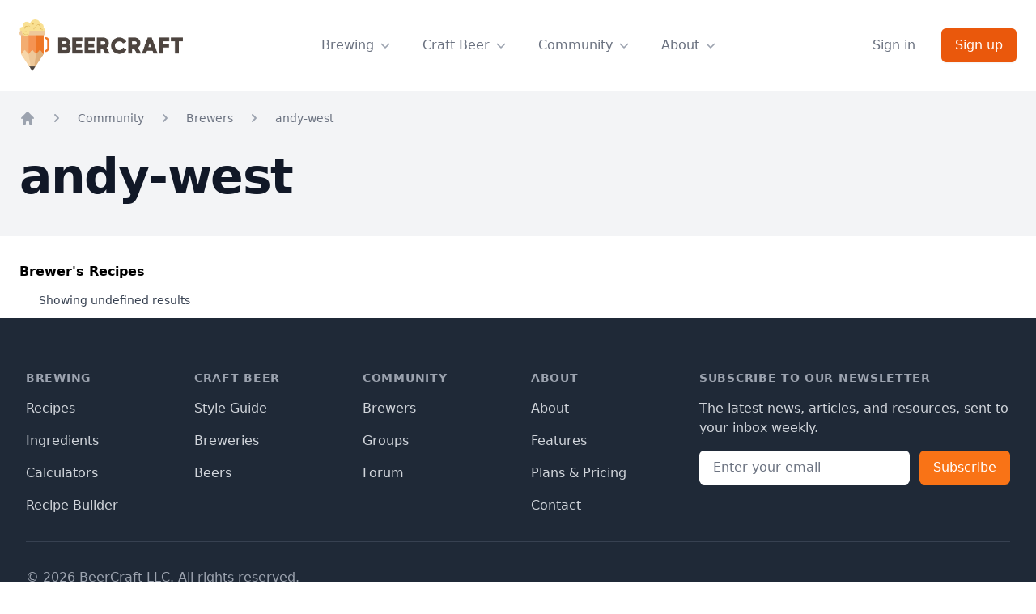

--- FILE ---
content_type: text/html
request_url: https://beercraft.app/community/brewers/andy-west
body_size: 5239
content:
<!DOCTYPE html>
<html lang="en">
	<head>
  <meta name="sentry-trace" content="22ddb34bba334849968fea072339dcac-8aab1d3193a7fc3e-1"/>
  <meta name="baggage" content="sentry-environment=production,sentry-release=4e86dc0cd714eb8827568b0c2d065b2ee9701672,sentry-public_key=14000230e56de09f4aa6b004fba74773,sentry-trace_id=22ddb34bba334849968fea072339dcac"/>
  <script>
    const f = window.fetch;
    if(f){
      window._sentryFetchProxy = function(...a){return f(...a)}
      window.fetch = function(...a){return window._sentryFetchProxy(...a)}
    }

  </script>
  
		<meta charset="utf-8" />
		<meta name="description" content="" />
		<link rel="icon" href="/favicon.png" />
		<meta name="viewport" content="width=device-width, initial-scale=1" />
		<!-- "Paste this code as high in the <head> of the page as possible:" -->
		<!-- Google Tag Manager -->
		<script>
			(function (w, d, s, l, i) {
				w[l] = w[l] || [];
				w[l].push({ 'gtm.start': new Date().getTime(), event: 'gtm.js' });
				var f = d.getElementsByTagName(s)[0],
					j = d.createElement(s),
					dl = l != 'dataLayer' ? '&l=' + l : '';
				j.async = true;
				j.src = 'https://www.googletagmanager.com/gtm.js?id=' + i + dl;
				f.parentNode.insertBefore(j, f);
			})(window, document, 'script', 'dataLayer', 'GTM-M3N8B6P');
		</script>
		<!-- End Google Tag Manager -->
		
		<link href="../../_app/immutable/assets/3.0e61e3df.css" rel="stylesheet">
		<link href="../../_app/immutable/assets/Highlight.71ffb3c1.css" rel="stylesheet">
		<link href="../../_app/immutable/assets/Icon.cb0c4400.css" rel="stylesheet">
		<link href="../../_app/immutable/assets/Pagination.bf2c18a8.css" rel="stylesheet">
	</head>
	<body>
		<!-- Google Tag Manager (noscript) -->
		<noscript>
			<iframe
				src="https://www.googletagmanager.com/ns.html?id=GTM-M3N8B6P"
				height="0"
				width="0"
				style="display: none; visibility: hidden"
			/>
		</noscript>
		<!-- End Google Tag Manager (noscript) -->
		<div id="svelte">  <div class="flex flex-col h-screen"> <div class="relative bg-white"><div class="max-w-7xl mx-auto px-4 sm:px-6"> <div class="flex justify-between items-center py-6 md:justify-start md:space-x-10"><div class="flex justify-start lg:w-0 lg:flex-1" data-svelte-h="svelte-11qc507"><a href="/"><span class="sr-only">BeerCraft</span> <img class="h-12 w-auto sm:h-16" src="/logo.png" alt=""></a></div> <div class="-mr-2 -my-2 md:hidden"><button type="button" class="bg-white rounded-md p-2 inline-flex items-center justify-center text-gray-400 hover:text-gray-500 hover:bg-gray-100 focus:outline-none focus:ring-2 focus:ring-inset focus:ring-primary-500" aria-expanded="false" data-svelte-h="svelte-1q561s"><span class="sr-only">Open menu</span>  <svg class="h-6 w-6" xmlns="http://www.w3.org/2000/svg" fill="none" viewBox="0 0 24 24" stroke="currentColor" aria-hidden="true"><path stroke-linecap="round" stroke-linejoin="round" stroke-width="2" d="M4 6h16M4 12h16M4 18h16"></path></svg></button></div> <nav class="hidden md:flex space-x-10"><div class="relative"> <button type="button" class="text-gray-500 group bg-white rounded-md inline-flex items-center text-base font-medium hover:text-gray-900 focus:outline-none focus:ring-2 focus:ring-offset-2 focus:ring-primary-500" aria-expanded="false"><span>Brewing</span> <svg version="1.1" class="fa-icon text-gray-400 ml-2 h-3 w-3 group-hover:text-gray-500      svelte-1mc5hvj" width="16" height="16" aria-label="" role="presentation" viewBox="0 0 512 512" style=""> <path d="M233.4 406.6c12.5 12.5 32.8 12.5 45.3 0l192-192c12.5-12.5 12.5-32.8 0-45.3s-32.8-12.5-45.3 0L256 338.7 86.6 169.4c-12.5-12.5-32.8-12.5-45.3 0s-12.5 32.8 0 45.3l192 192z"></path>   </svg>  </button>   </div><div class="relative"> <button type="button" class="text-gray-500 group bg-white rounded-md inline-flex items-center text-base font-medium hover:text-gray-900 focus:outline-none focus:ring-2 focus:ring-offset-2 focus:ring-primary-500" aria-expanded="false"><span>Craft Beer</span> <svg version="1.1" class="fa-icon text-gray-400 ml-2 h-3 w-3 group-hover:text-gray-500      svelte-1mc5hvj" width="16" height="16" aria-label="" role="presentation" viewBox="0 0 512 512" style=""> <path d="M233.4 406.6c12.5 12.5 32.8 12.5 45.3 0l192-192c12.5-12.5 12.5-32.8 0-45.3s-32.8-12.5-45.3 0L256 338.7 86.6 169.4c-12.5-12.5-32.8-12.5-45.3 0s-12.5 32.8 0 45.3l192 192z"></path>   </svg>  </button>   </div><div class="relative"> <button type="button" class="text-gray-500 group bg-white rounded-md inline-flex items-center text-base font-medium hover:text-gray-900 focus:outline-none focus:ring-2 focus:ring-offset-2 focus:ring-primary-500" aria-expanded="false"><span>Community</span> <svg version="1.1" class="fa-icon text-gray-400 ml-2 h-3 w-3 group-hover:text-gray-500      svelte-1mc5hvj" width="16" height="16" aria-label="" role="presentation" viewBox="0 0 512 512" style=""> <path d="M233.4 406.6c12.5 12.5 32.8 12.5 45.3 0l192-192c12.5-12.5 12.5-32.8 0-45.3s-32.8-12.5-45.3 0L256 338.7 86.6 169.4c-12.5-12.5-32.8-12.5-45.3 0s-12.5 32.8 0 45.3l192 192z"></path>   </svg>  </button>   </div><div class="relative"> <button type="button" class="text-gray-500 group bg-white rounded-md inline-flex items-center text-base font-medium hover:text-gray-900 focus:outline-none focus:ring-2 focus:ring-offset-2 focus:ring-primary-500" aria-expanded="false"><span>About</span> <svg version="1.1" class="fa-icon text-gray-400 ml-2 h-3 w-3 group-hover:text-gray-500      svelte-1mc5hvj" width="16" height="16" aria-label="" role="presentation" viewBox="0 0 512 512" style=""> <path d="M233.4 406.6c12.5 12.5 32.8 12.5 45.3 0l192-192c12.5-12.5 12.5-32.8 0-45.3s-32.8-12.5-45.3 0L256 338.7 86.6 169.4c-12.5-12.5-32.8-12.5-45.3 0s-12.5 32.8 0 45.3l192 192z"></path>   </svg>  </button>   </div></nav> <div class="hidden md:flex items-center justify-end md:flex-1 lg:w-0"><a class="cursor-pointer whitespace-nowrap text-base font-medium text-gray-500 hover:text-gray-900" data-svelte-h="svelte-15ku647">Sign in</a> <a class="cursor-pointer ml-8 whitespace-nowrap inline-flex items-center justify-center px-4 py-2 border border-transparent rounded-md shadow-sm text-base font-medium text-white bg-primary-600 hover:bg-primary-700" data-svelte-h="svelte-19i7fpa">Sign up</a></div></div></div>  </div> <div class="bg-gray-100"><div class="container mx-auto max-w-7xl px-4 sm:px-6 flex-grow "><div class="pt-4 sm:pt-6"> <nav class="flex" aria-label="Breadcrumb"><ol class="flex items-center space-x-4"><li data-svelte-h="svelte-1l7lisy"><div><a href="/" class="text-gray-400 hover:text-gray-500"> <svg class="flex-shrink-0 h-5 w-5" xmlns="http://www.w3.org/2000/svg" viewBox="0 0 20 20" fill="currentColor" aria-hidden="true"><path d="M10.707 2.293a1 1 0 00-1.414 0l-7 7a1 1 0 001.414 1.414L4 10.414V17a1 1 0 001 1h2a1 1 0 001-1v-2a1 1 0 011-1h2a1 1 0 011 1v2a1 1 0 001 1h2a1 1 0 001-1v-6.586l.293.293a1 1 0 001.414-1.414l-7-7z"></path></svg> <span class="sr-only">Home</span></a></div></li> <li><div class="flex items-center"> <svg class="flex-shrink-0 h-5 w-5 text-gray-400" xmlns="http://www.w3.org/2000/svg" viewBox="0 0 20 20" fill="currentColor" aria-hidden="true"><path fill-rule="evenodd" d="M7.293 14.707a1 1 0 010-1.414L10.586 10 7.293 6.707a1 1 0 011.414-1.414l4 4a1 1 0 010 1.414l-4 4a1 1 0 01-1.414 0z" clip-rule="evenodd"></path></svg> <a href="/community" class="ml-4 text-sm font-medium text-gray-500 hover:text-gray-700">Community</a></div> </li><li><div class="flex items-center"> <svg class="flex-shrink-0 h-5 w-5 text-gray-400" xmlns="http://www.w3.org/2000/svg" viewBox="0 0 20 20" fill="currentColor" aria-hidden="true"><path fill-rule="evenodd" d="M7.293 14.707a1 1 0 010-1.414L10.586 10 7.293 6.707a1 1 0 011.414-1.414l4 4a1 1 0 010 1.414l-4 4a1 1 0 01-1.414 0z" clip-rule="evenodd"></path></svg> <a href="/community/brewers" class="ml-4 text-sm font-medium text-gray-500 hover:text-gray-700">Brewers</a></div> </li><li><div class="flex items-center"> <svg class="flex-shrink-0 h-5 w-5 text-gray-400" xmlns="http://www.w3.org/2000/svg" viewBox="0 0 20 20" fill="currentColor" aria-hidden="true"><path fill-rule="evenodd" d="M7.293 14.707a1 1 0 010-1.414L10.586 10 7.293 6.707a1 1 0 011.414-1.414l4 4a1 1 0 010 1.414l-4 4a1 1 0 01-1.414 0z" clip-rule="evenodd"></path></svg> <a href="/community/brewers/andy-west" class="ml-4 text-sm font-medium text-gray-500 hover:text-gray-700">andy-west</a></div> </li></ol></nav></div> <div class="pt-4 sm:pt-8 lg:flex lg:justify-between"><div class=""><h1 class="text-4xl font-extrabold text-gray-900 sm:text-5xl sm:tracking-tight lg:text-6xl">andy-west</h1> <p class="mt-3 text-xl text-gray-500"></p></div> </div> <div class="my-6 sm:my-8"></div></div></div> <div class="container mx-auto max-w-7xl px-4 sm:px-6 flex-grow "><div class="mt-8"><h2>Brewer&#39;s Recipes </h2> <div class="grid grid-cols-1 gap-8 sm:grid-cols-2 lg:grid-cols-3"></div>  <div class="px-4 py-3 flex items-center justify-between border-t border-gray-200 sm:px-6"><div class="flex-1 flex justify-between sm:hidden"><a href="?offset=NaN"  class=" relative inline-flex items-center px-4 py-2 border border-gray-300 text-sm font-medium rounded-md text-gray-700 bg-white hover:bg-gray-50 svelte-qetmyu">Previous</a> <a href="?offset=NaN"  class=" ml-3 relative inline-flex items-center px-4 py-2 border border-gray-300 text-sm font-medium rounded-md text-gray-700 bg-white hover:bg-gray-50 svelte-qetmyu">Next</a></div> <div class="hidden sm:flex-1 sm:flex sm:items-center sm:justify-between"><div><p class="text-sm text-gray-700">Showing
				 <span class="font-medium">undefined</span> results</p></div> </div> </div></div></div> <footer class="bg-gray-800" aria-labelledby="footer-heading"><h2 id="footer-heading" class="sr-only" data-svelte-h="svelte-7ffuyg">Footer</h2> <div class="max-w-7xl mx-auto py-12 px-4 sm:px-6 lg:py-16 lg:px-8"><div class="xl:grid xl:grid-cols-3 xl:gap-8"><div class="grid grid-cols-2 gap-8 xl:col-span-2"><div class="md:grid md:grid-cols-2 md:gap-8"><div><h3 class="text-sm font-semibold text-gray-400 tracking-wider uppercase" data-svelte-h="svelte-16oggx9">Brewing</h3> <ul class="mt-4 space-y-4"><li key="Recipes"><a href="/brewing/recipes" class="text-base text-gray-300 hover:text-white">Recipes</a> </li><li key="Ingredients"><a href="/brewing/ingredients" class="text-base text-gray-300 hover:text-white">Ingredients</a> </li><li key="Calculators"><a href="/brewing/calculators" class="text-base text-gray-300 hover:text-white">Calculators</a> </li><li key="Recipe Builder"><a href="/brewing/recipes/builder" class="text-base text-gray-300 hover:text-white">Recipe Builder</a> </li></ul></div> <div class="mt-12 md:mt-0"><h3 class="text-sm font-semibold text-gray-400 tracking-wider uppercase" data-svelte-h="svelte-ji9jhf">Craft Beer</h3> <ul class="mt-4 space-y-4"><li key="Style Guide"><a href="/craft-beer/styles" class="text-base text-gray-300 hover:text-white">Style Guide</a> </li><li key="Breweries"><a href="/craft-beer/breweries" class="text-base text-gray-300 hover:text-white">Breweries</a> </li><li key="Beers"><a href="/craft-beer/beers" class="text-base text-gray-300 hover:text-white">Beers</a> </li></ul></div></div> <div class="md:grid md:grid-cols-2 md:gap-8"><div><h3 class="text-sm font-semibold text-gray-400 tracking-wider uppercase" data-svelte-h="svelte-1inqb2o">Community</h3> <ul class="mt-4 space-y-4"><li key="Brewers"><a href="/community/brewers" class="text-base text-gray-300 hover:text-white">Brewers</a> </li><li key="Groups"><a href="/community/groups" class="text-base text-gray-300 hover:text-white">Groups</a> </li><li key="Forum"><a href="/community/forum" class="text-base text-gray-300 hover:text-white">Forum</a> </li></ul></div> <div class="mt-12 md:mt-0"><h3 class="text-sm font-semibold text-gray-400 tracking-wider uppercase" data-svelte-h="svelte-onzwgs">About</h3> <ul class="mt-4 space-y-4"><li key="About"><a href="/about" class="text-base text-gray-300 hover:text-white">About</a> </li><li key="Features"><a href="/features" class="text-base text-gray-300 hover:text-white">Features</a> </li><li key="Plans &amp; Pricing"><a href="/pricing" class="text-base text-gray-300 hover:text-white">Plans &amp; Pricing</a> </li><li key="Contact"><a href="/contact" class="text-base text-gray-300 hover:text-white">Contact</a> </li></ul></div></div></div> <div class="mt-8 xl:mt-0"><h3 class="text-sm font-semibold text-gray-400 tracking-wider uppercase" data-svelte-h="svelte-ypj2wg">Subscribe to our newsletter</h3> <p class="mt-4 text-base text-gray-300" data-svelte-h="svelte-b6ghjz">The latest news, articles, and resources, sent to your inbox weekly.</p> <form class="mt-4 sm:flex sm:max-w-md"><label for="email-address" class="sr-only" data-svelte-h="svelte-1127lfm">Email address</label> <input type="email" name="email-address" id="email-address" autocomplete="email" required class="appearance-none min-w-0 w-full bg-white border border-transparent rounded-md py-2 px-4 text-base text-gray-900 placeholder-gray-500 focus:outline-none focus:ring-2 focus:ring-offset-2 focus:ring-offset-gray-800 focus:ring-white focus:border-white focus:placeholder-gray-400" placeholder="Enter your email" value=""> <div class="mt-3 rounded-md sm:mt-0 sm:ml-3 sm:flex-shrink-0" data-svelte-h="svelte-zkkuzx"><button type="submit" class="w-full bg-primary-500 border border-transparent rounded-md py-2 px-4 flex items-center justify-center text-base font-medium text-white hover:bg-primary-600 focus:outline-none focus:ring-2 focus:ring-offset-2 focus:ring-offset-gray-800 focus:ring-primary-500">Subscribe</button></div></form></div></div> <div class="mt-8 border-t border-gray-700 pt-8 md:flex md:items-center md:justify-between"><div class="flex space-x-6 md:order-2"><a key="Facebook" href="https://facebook.com/beercraftapp" class="text-gray-400 hover:text-gray-300" target="_blank"><span class="sr-only">Facebook</span> <svg version="1.1" class="fa-icon h-6 w-6      svelte-1mc5hvj" width="16" height="16" aria-label="" role="presentation" viewBox="0 0 512 512" style=""> <path d="M504 256C504 119 393 8 256 8S8 119 8 256c0 123.78 90.69 226.38 209.25 245V327.69h-63V256h63v-54.64c0-62.15 37-96.48 93.67-96.48 27.14 0 55.52 4.84 55.52 4.84v61h-31.28c-30.8 0-40.41 19.12-40.41 38.73V256h68.78l-11 71.69h-57.78V501C413.31 482.38 504 379.78 504 256z"></path>   </svg> </a><a key="Instagram" href="https://instagram.com/beercraftapp" class="text-gray-400 hover:text-gray-300" target="_blank"><span class="sr-only">Instagram</span> <svg version="1.1" class="fa-icon h-6 w-6      svelte-1mc5hvj" width="14" height="16" aria-label="" role="presentation" viewBox="0 0 448 512" style=""> <path d="M224.1 141c-63.6 0-114.9 51.3-114.9 114.9s51.3 114.9 114.9 114.9S339 319.5 339 255.9 287.7 141 224.1 141zm0 189.6c-41.1 0-74.7-33.5-74.7-74.7s33.5-74.7 74.7-74.7 74.7 33.5 74.7 74.7-33.6 74.7-74.7 74.7zm146.4-194.3c0 14.9-12 26.8-26.8 26.8-14.9 0-26.8-12-26.8-26.8s12-26.8 26.8-26.8 26.8 12 26.8 26.8zm76.1 27.2c-1.7-35.9-9.9-67.7-36.2-93.9-26.2-26.2-58-34.4-93.9-36.2-37-2.1-147.9-2.1-184.9 0-35.8 1.7-67.6 9.9-93.9 36.1s-34.4 58-36.2 93.9c-2.1 37-2.1 147.9 0 184.9 1.7 35.9 9.9 67.7 36.2 93.9s58 34.4 93.9 36.2c37 2.1 147.9 2.1 184.9 0 35.9-1.7 67.7-9.9 93.9-36.2 26.2-26.2 34.4-58 36.2-93.9 2.1-37 2.1-147.8 0-184.8zM398.8 388c-7.8 19.6-22.9 34.7-42.6 42.6-29.5 11.7-99.5 9-132.1 9s-102.7 2.6-132.1-9c-19.6-7.8-34.7-22.9-42.6-42.6-11.7-29.5-9-99.5-9-132.1s-2.6-102.7 9-132.1c7.8-19.6 22.9-34.7 42.6-42.6 29.5-11.7 99.5-9 132.1-9s102.7-2.6 132.1 9c19.6 7.8 34.7 22.9 42.6 42.6 11.7 29.5 9 99.5 9 132.1s2.7 102.7-9 132.1z"></path>   </svg> </a><a key="Twitter" href="https://twitter.com/beercraftapp" class="text-gray-400 hover:text-gray-300" target="_blank"><span class="sr-only">Twitter</span> <svg version="1.1" class="fa-icon h-6 w-6      svelte-1mc5hvj" width="16" height="16" aria-label="" role="presentation" viewBox="0 0 512 512" style=""> <path d="M459.37 151.716c.325 4.548.325 9.097.325 13.645 0 138.72-105.583 298.558-298.558 298.558-59.452 0-114.68-17.219-161.137-47.106 8.447.974 16.568 1.299 25.34 1.299 49.055 0 94.213-16.568 130.274-44.832-46.132-.975-84.792-31.188-98.112-72.772 6.498.974 12.995 1.624 19.818 1.624 9.421 0 18.843-1.3 27.614-3.573-48.081-9.747-84.143-51.98-84.143-102.985v-1.299c13.969 7.797 30.214 12.67 47.431 13.319-28.264-18.843-46.781-51.005-46.781-87.391 0-19.492 5.197-37.36 14.294-52.954 51.655 63.675 129.3 105.258 216.365 109.807-1.624-7.797-2.599-15.918-2.599-24.04 0-57.828 46.782-104.934 104.934-104.934 30.213 0 57.502 12.67 76.67 33.137 23.715-4.548 46.456-13.32 66.599-25.34-7.798 24.366-24.366 44.833-46.132 57.827 21.117-2.273 41.584-8.122 60.426-16.243-14.292 20.791-32.161 39.308-52.628 54.253z"></path>   </svg> </a><a key="GitHub" href="https://github.com/beercraft-app" class="text-gray-400 hover:text-gray-300" target="_blank"><span class="sr-only">GitHub</span> <svg version="1.1" class="fa-icon h-6 w-6      svelte-1mc5hvj" width="15.5" height="16" aria-label="" role="presentation" viewBox="0 0 496 512" style=""> <path d="M165.9 397.4c0 2-2.3 3.6-5.2 3.6-3.3.3-5.6-1.3-5.6-3.6 0-2 2.3-3.6 5.2-3.6 3-.3 5.6 1.3 5.6 3.6zm-31.1-4.5c-.7 2 1.3 4.3 4.3 4.9 2.6 1 5.6 0 6.2-2s-1.3-4.3-4.3-5.2c-2.6-.7-5.5.3-6.2 2.3zm44.2-1.7c-2.9.7-4.9 2.6-4.6 4.9.3 2 2.9 3.3 5.9 2.6 2.9-.7 4.9-2.6 4.6-4.6-.3-1.9-3-3.2-5.9-2.9zM244.8 8C106.1 8 0 113.3 0 252c0 110.9 69.8 205.8 169.5 239.2 12.8 2.3 17.3-5.6 17.3-12.1 0-6.2-.3-40.4-.3-61.4 0 0-70 15-84.7-29.8 0 0-11.4-29.1-27.8-36.6 0 0-22.9-15.7 1.6-15.4 0 0 24.9 2 38.6 25.8 21.9 38.6 58.6 27.5 72.9 20.9 2.3-16 8.8-27.1 16-33.7-55.9-6.2-112.3-14.3-112.3-110.5 0-27.5 7.6-41.3 23.6-58.9-2.6-6.5-11.1-33.3 2.6-67.9 20.9-6.5 69 27 69 27 20-5.6 41.5-8.5 62.8-8.5s42.8 2.9 62.8 8.5c0 0 48.1-33.6 69-27 13.7 34.7 5.2 61.4 2.6 67.9 16 17.7 25.8 31.5 25.8 58.9 0 96.5-58.9 104.2-114.8 110.5 9.2 7.9 17 22.9 17 46.4 0 33.7-.3 75.4-.3 83.6 0 6.5 4.6 14.4 17.3 12.1C428.2 457.8 496 362.9 496 252 496 113.3 383.5 8 244.8 8zM97.2 352.9c-1.3 1-1 3.3.7 5.2 1.6 1.6 3.9 2.3 5.2 1 1.3-1 1-3.3-.7-5.2-1.6-1.6-3.9-2.3-5.2-1zm-10.8-8.1c-.7 1.3.3 2.9 2.3 3.9 1.6 1 3.6.7 4.3-.7.7-1.3-.3-2.9-2.3-3.9-2-.6-3.6-.3-4.3.7zm32.4 35.6c-1.6 1.3-1 4.3 1.3 6.2 2.3 2.3 5.2 2.6 6.5 1 1.3-1.3.7-4.3-1.3-6.2-2.2-2.3-5.2-2.6-6.5-1zm-11.4-14.7c-1.6 1-1.6 3.6 0 5.9 1.6 2.3 4.3 3.3 5.6 2.3 1.6-1.3 1.6-3.9 0-6.2-1.4-2.3-4-3.3-5.6-2z"></path>   </svg> </a></div> <div class="mt-8 text-base text-gray-400 md:mt-0 md:order-1"><p>© 2026 <a href="/about" data-svelte-h="svelte-xal1mz">BeerCraft LLC</a>. All rights reserved.</p> <div class="mt-8 text-sm" data-svelte-h="svelte-xekcer"><a href="/legal/privacy">Privacy Policy</a> |
					<a href="/legal/terms">Terms of Service</a></div></div></div></div></footer>          </div>  
			<script type="application/json" data-sveltekit-fetched data-url="https://api.beercraft.app/v1/user/andy-west/" data-hash="1evawbo">{"status":200,"statusText":"OK","headers":{},"body":"{\"banner_photo_url\":\"\",\"created\":\"2020-04-20T09:13:52Z\",\"first_name\":\"Andy\",\"hometown\":\"Inglewood, Alaska\",\"key\":\"eddc68ffc5eddef0\",\"profile_photo_url\":\"\",\"recipe_count\":2,\"slug\":\"andy-west\",\"uri\":\"https://api.beercraft.app/v1/user/andy-west/\",\"username\":\"andy-west\"}"}</script>
			<script>
				{
					__sveltekit_1ly3xv9 = {
						base: new URL("../..", location).pathname.slice(0, -1),
						env: {"PUBLIC_SENTRY_SAMPLE_RATE":"0.1","PUBLIC_ENVIRONMENT":"production","PUBLIC_SENTRY_URL":"https://14000230e56de09f4aa6b004fba74773@o85982.ingest.sentry.io/4505998260371456","PUBLIC_SENTRY_ENABLED":"True","PUBLIC_SENTRY_ENVIRONMENT":"production"}
					};

					const element = document.currentScript.parentElement;

					const data = [null,{"type":"data","data":{session:null},"uses":{}},null,null];

					Promise.all([
						import("../../_app/immutable/entry/start.7784bf65.js"),
						import("../../_app/immutable/entry/app.1202b67c.js")
					]).then(([kit, app]) => {
						kit.start(app, element, {
							node_ids: [0, 3, 5, 57],
							data,
							form: null,
							error: null
						});
					});
				}
			</script>
		</div>
	</body>
</html>


--- FILE ---
content_type: application/javascript; charset=utf-8
request_url: https://beercraft.app/_app/immutable/chunks/extra.1bdc5655.js
body_size: 273
content:
const a={extra:{width:26.818,height:26.86,paths:[{d:"m14.684 12.93-3.2-5.55a1 1 0 0 0-.87-.5h-6.41a1 1 0 0 0-.87.5l-3.2 5.55a1 1 0 0 0 0 1l3.2 5.55a1 1 0 0 0 .87.5h6.41a1 1 0 0 0 .87-.5l3.2-5.55a1 1 0 0 0 0-1m-4.66 5h-5.24l-2.62-4.5 2.62-4.54h5.25l2.65 4.54zm13.45-3.67a1 1 0 0 0-.87-.5h-6.41a1 1 0 0 0-.87.5l-3.2 5.55a1 1 0 0 0 0 1l3.2 5.55a1 1 0 0 0 .87.5h6.41a1 1 0 0 0 .87-.5l3.21-5.54a1 1 0 0 0 0-1zm-1.45 10.6h-5.25l-2.62-4.54 2.62-4.54h5.25l2.66 4.53zm-6.71-12.26a1 1 0 0 0 .87.5h6.41a1 1 0 0 0 .87-.5l3.22-5.55a1 1 0 0 0 0-1L23.484.5a1 1 0 0 0-.87-.5h-6.42a1 1 0 0 0-.87.5l-3.21 5.54a1 1 0 0 0 0 1zM16.774 2h5.25l2.66 4.55-2.62 4.54h-5.29l-2.62-4.54z"}]}};export{a as e};


--- FILE ---
content_type: application/javascript; charset=utf-8
request_url: https://beercraft.app/_app/immutable/chunks/RecipeCardGrid.c27de3aa.js
body_size: 468
content:
import{s as k}from"./utils.1acc58e8.js";import{b as _,f as g,g as v,d as f,h as $,i as b,z as y,s as R,c as x,q as C}from"./scheduler.f9f1bb98.js";import{S as q,i as D,a as l,g as E,c as I,t as h,b as S,d as V,m as w,e as z}from"./index.69023ed7.js";import{e as m}from"./each.05b3c3ea.js";import{R as B}from"./RecipeCard.c1256f5d.js";function p(o,s,n){const i=o.slice();return i[1]=s[n],i}function d(o){let s,n,i,e;return n=new B({props:{recipe:o[1]}}),{c(){s=_("div"),S(n.$$.fragment),i=R(),this.h()},l(c){s=g(c,"DIV",{class:!0});var t=v(s);V(n.$$.fragment,t),i=x(t),t.forEach(f),this.h()},h(){$(s,"class","pt-6")},m(c,t){b(c,s,t),w(n,s,null),C(s,i),e=!0},p(c,t){const a={};t&1&&(a.recipe=c[1]),n.$set(a)},i(c){e||(l(n.$$.fragment,c),e=!0)},o(c){h(n.$$.fragment,c),e=!1},d(c){c&&f(s),z(n)}}}function G(o){let s,n,i=m(o[0]),e=[];for(let t=0;t<i.length;t+=1)e[t]=d(p(o,i,t));const c=t=>h(e[t],1,1,()=>{e[t]=null});return{c(){s=_("div");for(let t=0;t<e.length;t+=1)e[t].c();this.h()},l(t){s=g(t,"DIV",{class:!0});var a=v(s);for(let r=0;r<e.length;r+=1)e[r].l(a);a.forEach(f),this.h()},h(){$(s,"class","grid grid-cols-1 gap-8 sm:grid-cols-2 lg:grid-cols-3")},m(t,a){b(t,s,a);for(let r=0;r<e.length;r+=1)e[r]&&e[r].m(s,null);n=!0},p(t,[a]){if(a&1){i=m(t[0]);let r;for(r=0;r<i.length;r+=1){const u=p(t,i,r);e[r]?(e[r].p(u,a),l(e[r],1)):(e[r]=d(u),e[r].c(),l(e[r],1),e[r].m(s,null))}for(E(),r=i.length;r<e.length;r+=1)c(r);I()}},i(t){if(!n){for(let a=0;a<i.length;a+=1)l(e[a]);n=!0}},o(t){e=e.filter(Boolean);for(let a=0;a<e.length;a+=1)h(e[a]);n=!1},d(t){t&&f(s),y(e,t)}}}function j(o,s,n){let{recipes:i}=s;return o.$$set=e=>{"recipes"in e&&n(0,i=e.recipes)},[i]}class L extends q{constructor(s){super(),D(this,s,j,G,k,{recipes:0})}}export{L as R};


--- FILE ---
content_type: application/javascript; charset=utf-8
request_url: https://beercraft.app/_app/immutable/chunks/formater.5ab86457.js
body_size: -286
content:
const t=n=>new Intl.NumberFormat("en-US").format(n);export{t as n};


--- FILE ---
content_type: application/javascript; charset=utf-8
request_url: https://beercraft.app/_app/immutable/chunks/utils.1acc58e8.js
body_size: 446
content:
function f(){}const b=t=>t;function l(t,n){for(const r in n)t[r]=n[r];return t}function _(t){return t()}function h(){return Object.create(null)}function p(t){t.forEach(_)}function d(t){return typeof t=="function"}function g(t,n){return t!=t?n==n:t!==n||t&&typeof t=="object"||typeof t=="function"}let c;function x(t,n){return t===n?!0:(c||(c=document.createElement("a")),c.href=n,t===c.href)}function m(t){return Object.keys(t).length===0}function y(t,...n){if(t==null){for(const e of n)e(void 0);return f}const r=t.subscribe(...n);return r.unsubscribe?()=>r.unsubscribe():r}function j(t,n,r){t.$$.on_destroy.push(y(n,r))}function k(t,n,r,e){if(t){const s=a(t,n,r,e);return t[0](s)}}function a(t,n,r,e){return t[1]&&e?l(r.ctx.slice(),t[1](e(n))):r.ctx}function q(t,n,r,e){if(t[2]&&e){const s=t[2](e(r));if(n.dirty===void 0)return s;if(typeof s=="object"){const o=[],i=Math.max(n.dirty.length,s.length);for(let u=0;u<i;u+=1)o[u]=n.dirty[u]|s[u];return o}return n.dirty|s}return n.dirty}function E(t,n,r,e,s,o){if(s){const i=a(n,r,e,o);t.p(i,s)}}function O(t){if(t.ctx.length>32){const n=[],r=t.ctx.length/32;for(let e=0;e<r;e++)n[e]=-1;return n}return-1}function w(t){const n={};for(const r in t)r[0]!=="$"&&(n[r]=t[r]);return n}function F(t,n){const r={};n=new Set(n);for(const e in t)!n.has(e)&&e[0]!=="$"&&(r[e]=t[e]);return r}function M(t){const n={};for(const r in t)n[r]=!0;return n}function S(t,n,r){return t.set(r),n}function v(t){return t&&d(t.destroy)?t.destroy:f}function z(t){const n=typeof t=="string"&&t.match(/^\s*(-?[\d.]+)([^\s]*)\s*$/);return n?[parseFloat(n[1]),n[2]||"px"]:[t,"px"]}export{q as a,j as b,k as c,x as d,v as e,y as f,O as g,b as h,d as i,h as j,m as k,_ as l,l as m,f as n,F as o,w as p,z as q,p as r,g as s,M as t,E as u,S as v};


--- FILE ---
content_type: application/javascript; charset=utf-8
request_url: https://beercraft.app/_app/immutable/chunks/User.6758e12c.js
body_size: 450
content:
var u=Object.defineProperty;var c=(r,s,t)=>s in r?u(r,s,{enumerable:!0,configurable:!0,writable:!0,value:t}):r[s]=t;var n=(r,s,t)=>(c(r,typeof s!="symbol"?s+"":s,t),t);import{A as e}from"./api.7c88128d.js";class a extends e{constructor(s){super(s)}static async sign_up(s){const t=this.buildUrl(this.BASE_PATH+"sign-up/");return this.post(t,s)}static async sign_in(s,t){const i=this.buildUrl(this.BASE_PATH+"sign-in/");return this.post(i,{email:s,password:t})}static async sign_out(){const s=this.buildUrl(this.BASE_PATH+"sign-out/");return this.get(s)}static async password_recovery(s){const t=this.buildUrl(this.BASE_PATH+"password-recovery/");return this.post(t,{email:s})}static async password_reset(s,t,i){const o=this.buildUrl(this.BASE_PATH+"password-reset/");return this.post(o,{code:s,email:t,password:i})}}n(a,"BASE_PATH","/user/");export{a as U};


--- FILE ---
content_type: application/javascript; charset=utf-8
request_url: https://beercraft.app/_app/immutable/chunks/grain-3.e8d17d3b.js
body_size: 68
content:
const a={"grain-3":{width:34.913,height:89.97,paths:[{d:"m21.123 20.973-3.667-5.019-3.667 5.019a11.759 11.759 0 0 0 0 13.874l3.667 5.019 3.667-5.019a11.759 11.759 0 0 0 0-13.874zm-1.553-6.564 2.425 3.318V1.309a1.309 1.309 0 1 0-2.618 0v12.892c.063.07.136.131.193.208zm-4.228 0c.057-.078.13-.138.194-.208V1.309a1.309 1.309 0 1 0-2.618 0v16.418zM9.077 33.034V6.466a1.309 1.309 0 1 0-2.618 0v25.259zm-7.906-3.953 1.447.724V14.271a1.309 1.309 0 1 0-2.618 0v14.224zm27.282 2.643V6.466a1.309 1.309 0 1 0-2.618 0v26.568zm5.288-2.644 1.171-.585V14.271a1.309 1.309 0 1 0-2.618 0v15.533zm-8.335 37.209a11.935 11.935 0 0 0-6.597 10.675 1.353 1.353 0 0 1-2.706 0c0-4.52-2.554-8.653-6.597-10.674L0 61.537v4.702c0 4.52 2.554 8.653 6.597 10.675l9.026 4.513v6.332c0 1.221.821 2.211 1.833 2.211s1.833-.99 1.833-2.213v-6.332l9.027-4.513a11.935 11.935 0 0 0 6.597-10.675v-4.702z"},{d:"m18.809 66.608 9.506-4.753a11.935 11.935 0 0 0 6.597-10.675v-4.702l-9.506 4.753a11.935 11.935 0 0 0-6.597 10.675zm-2.706.001-9.506-4.753A11.935 11.935 0 0 1 0 51.181v-4.702l9.506 4.753a11.935 11.935 0 0 1 6.597 10.675zm2.706-15.057 9.506-4.753a11.935 11.935 0 0 0 6.597-10.675v-4.702l-9.506 4.753a11.935 11.935 0 0 0-6.597 10.675zm-2.706 0-9.506-4.753A11.935 11.935 0 0 1 0 36.124v-4.702l9.506 4.753a11.935 11.935 0 0 1 6.597 10.675z"}]}};export{a as g};


--- FILE ---
content_type: application/javascript; charset=utf-8
request_url: https://beercraft.app/_app/immutable/chunks/Modal.33c46a6f.js
body_size: 1462
content:
import{s as H,b as J,c as L,u as Q,g as R,a as U}from"./utils.1acc58e8.js";import{e as A,i as F,y as G,d as k,r as W,b as D,s as K,f as z,g as I,c as M,u as X,h as u,q as x,B as N,n as Y}from"./scheduler.f9f1bb98.js";import{S as Z,i as $,a as C,g as ee,t as S,c as te,f as j,h as B}from"./index.69023ed7.js";import{m as V}from"./modals.c0f1c819.js";import{a as O,s as P}from"./index.17b3917d.js";function T(r){let t,a,o,c,e,l,n,b="​",_,f,g,y,s,m,h,p;const E=r[7].default,d=L(E,r,r[6],null);return{c(){t=D("div"),a=D("div"),o=D("div"),l=K(),n=D("span"),n.textContent=b,_=K(),f=D("div"),d&&d.c(),this.h()},l(i){t=z(i,"DIV",{class:!0,"aria-labelledby":!0,role:!0,"aria-modal":!0});var v=I(t);a=z(v,"DIV",{class:!0});var w=I(a);o=z(w,"DIV",{class:!0,"aria-hidden":!0}),I(o).forEach(k),l=M(w),n=z(w,"SPAN",{class:!0,"aria-hidden":!0,"data-svelte-h":!0}),X(n)!=="svelte-1wxeb5n"&&(n.textContent=b),_=M(w),f=z(w,"DIV",{class:!0});var q=I(f);d&&d.l(q),q.forEach(k),w.forEach(k),v.forEach(k),this.h()},h(){u(o,"class","fixed inset-0 bg-gray-500 bg-opacity-75 transition-opacity"),u(o,"aria-hidden","true"),u(n,"class","hidden sm:inline-block sm:align-middle sm:h-screen"),u(n,"aria-hidden","true"),u(f,"class",g=r[2]+" w-full inline-block align-bottom bg-white rounded-lg px-4 pt-5 pb-4 text-left overflow-hidden shadow-xl transform transition-all sm:my-8 sm:align-middle sm:p-6"),u(a,"class","flex items-center justify-center min-h-screen pt-4 px-4 pb-20 text-center sm:block sm:p-0"),u(t,"class","fixed z-10 inset-0 overflow-y-auto"),u(t,"aria-labelledby","modal-title"),u(t,"role","dialog"),u(t,"aria-modal","true")},m(i,v){F(i,t,v),x(t,a),x(a,o),x(a,l),x(a,n),x(a,_),x(a,f),d&&d.m(f,null),r[8](f),m=!0,h||(p=G(o,"click",V.close),h=!0)},p(i,v){d&&d.p&&(!m||v&64)&&Q(d,E,i,i[6],m?U(E,i[6],v,null):R(i[6]),null),(!m||v&4&&g!==(g=i[2]+" w-full inline-block align-bottom bg-white rounded-lg px-4 pt-5 pb-4 text-left overflow-hidden shadow-xl transform transition-all sm:my-8 sm:align-middle sm:p-6"))&&u(f,"class",g)},i(i){m||(i&&N(()=>{m&&(e&&e.end(1),c=j(o,O,{duration:300}),c.start())}),C(d,i),i&&N(()=>{m&&(s&&s.end(1),y=j(f,P,{duration:300}),y.start())}),m=!0)},o(i){c&&c.invalidate(),i&&(e=B(o,O,{duration:200})),S(d,i),y&&y.invalidate(),i&&(s=B(f,P,{duration:200})),m=!1},d(i){i&&k(t),i&&e&&e.end(),d&&d.d(i),r[8](null),i&&s&&s.end(),h=!1,p()}}}function se(r){let t,a,o,c,e=r[3].name==r[0]&&T(r);return{c(){e&&e.c(),t=A()},l(l){e&&e.l(l),t=A()},m(l,n){e&&e.m(l,n),F(l,t,n),a=!0,o||(c=G(window,"keydown",r[4]),o=!0)},p(l,[n]){l[3].name==l[0]?e?(e.p(l,n),n&9&&C(e,1)):(e=T(l),e.c(),C(e,1),e.m(t.parentNode,t)):e&&(ee(),S(e,1,1,()=>{e=null}),te())},i(l){a||(C(e),a=!0)},o(l){S(e),a=!1},d(l){l&&k(t),e&&e.d(l),o=!1,c()}}}function ie(r,t,a){let o;J(r,V,s=>a(3,o=s));let{$$slots:c={},$$scope:e}=t,{name:l}=t,{size:n="small"}=t,b,_="";const f=s=>{if(s.key==="Escape"){V.close();return}if(b&&s.key==="Tab"){const m=b.querySelectorAll("*"),h=Array.from(m).filter(E=>E.tabIndex>=0);let p=h.indexOf(document.activeElement);p===-1&&s.shiftKey&&(p=0),p+=h.length+(s.shiftKey?-1:1),p%=h.length,h[p].focus(),s.preventDefault()}};n==="small"?_="sm:max-w-sm":n==="medium"?_="md:max-x-2xl sm:max-w-xl":n==="large"?_="md:max-w-[80%] sm:max-w-xl":_="sm:max-x-xl";const g=typeof document<"u"&&document.activeElement;g&&W(()=>{g.focus()});function y(s){Y[s?"unshift":"push"](()=>{b=s,a(1,b)})}return r.$$set=s=>{"name"in s&&a(0,l=s.name),"size"in s&&a(5,n=s.size),"$$scope"in s&&a(6,e=s.$$scope)},[l,b,_,o,f,n,e,c,y]}class de extends Z{constructor(t){super(),$(this,t,ie,se,H,{name:0,size:5})}}export{de as M};


--- FILE ---
content_type: application/javascript; charset=utf-8
request_url: https://beercraft.app/_app/immutable/chunks/modals.c0f1c819.js
body_size: -153
content:
import{w as l}from"./index.41c7e1b1.js";const t={name:"",data:null};function r(){const{subscribe:n,set:o}=l(t);let a=null;return{subscribe:n,close:()=>o(t),open:(e,s)=>{a&&o(t),a=e,o({name:e,data:s})}}}const d=r();export{d as m};


--- FILE ---
content_type: application/javascript; charset=utf-8
request_url: https://cdn.jsdelivr.net/npm/highlight.run@latest
body_size: 184679
content:
/**
 * Minified by jsDelivr using Terser v5.39.0.
 * Original file: /npm/highlight.run@9.26.0/dist/index.umd.js
 *
 * Do NOT use SRI with dynamically generated files! More information: https://www.jsdelivr.com/using-sri-with-dynamic-files
 */
!function(e,t){"object"==typeof exports&&"undefined"!=typeof module?t(exports):"function"==typeof define&&define.amd?define(["exports"],t):t((e="undefined"!=typeof globalThis?globalThis:e||self).LD={})}(this,(function(e){"use strict";var t=Object.defineProperty,n=Object.defineProperties,r=Object.getOwnPropertyDescriptors,i=Object.getOwnPropertySymbols,o=Object.prototype.hasOwnProperty,s=Object.prototype.propertyIsEnumerable,a=(e,n,r)=>n in e?t(e,n,{enumerable:!0,configurable:!0,writable:!0,value:r}):e[n]=r,l=(e,t)=>{for(var n in t||(t={}))o.call(t,n)&&a(e,n,t[n]);if(i)for(var n of i(t))s.call(t,n)&&a(e,n,t[n]);return e},c=(e,t)=>n(e,r(t)),u=(e,t)=>{var n={};for(var r in e)o.call(e,r)&&t.indexOf(r)<0&&(n[r]=e[r]);if(null!=e&&i)for(var r of i(e))t.indexOf(r)<0&&s.call(e,r)&&(n[r]=e[r]);return n},h=(e,t,n)=>a(e,"symbol"!=typeof t?t+"":t,n),d=(e,t,n)=>new Promise(((r,i)=>{var o=e=>{try{a(n.next(e))}catch(e){i(e)}},s=e=>{try{a(n.throw(e))}catch(e){i(e)}},a=e=>e.done?r(e.value):Promise.resolve(e.value).then(o,s);a((n=n.apply(e,t)).next())}));const p={key:"_sid"},m=e=>{const t=p;let n=0;return{name:"rrweb/sequential-id@1",eventProcessor:e=>(Object.assign(e,{[t.key]:++n}),e),options:t}};function f(e,t){if(!e)throw new Error(t)}function y(e,t){if(!e)throw new Error("Unexpected invariant triggered.")}const g=/\r\n|[\n\r]/g;function b(e,t){let n=0,r=1;for(const i of e.body.matchAll(g)){if("number"==typeof i.index||y(!1),i.index>=t)break;n=i.index+i[0].length,r+=1}return{line:r,column:t+1-n}}function v(e,t){const n=e.locationOffset.column-1,r="".padStart(n)+e.body,i=t.line-1,o=e.locationOffset.line-1,s=t.line+o,a=1===t.line?n:0,l=t.column+a,c=`${e.name}:${s}:${l}\n`,u=r.split(/\r\n|[\n\r]/g),h=u[i];if(h.length>120){const e=Math.floor(l/80),t=l%80,n=[];for(let e=0;e<h.length;e+=80)n.push(h.slice(e,e+80));return c+S([[`${s} |`,n[0]],...n.slice(1,e+1).map((e=>["|",e])),["|","^".padStart(t)],["|",n[e+1]]])}return c+S([[s-1+" |",u[i-1]],[`${s} |`,h],["|","^".padStart(l)],[`${s+1} |`,u[i+1]]])}function S(e){const t=e.filter((([e,t])=>void 0!==t)),n=Math.max(...t.map((([e])=>e.length)));return t.map((([e,t])=>e.padStart(n)+(t?" "+t:""))).join("\n")}class w extends Error{constructor(e,...t){var n,r,i;const{nodes:o,source:s,positions:a,path:l,originalError:c,extensions:u}=function(e){const t=e[0];return null==t||"kind"in t||"length"in t?{nodes:t,source:e[1],positions:e[2],path:e[3],originalError:e[4],extensions:e[5]}:t}(t);super(e),this.name="GraphQLError",this.path=null!=l?l:void 0,this.originalError=null!=c?c:void 0,this.nodes=I(Array.isArray(o)?o:o?[o]:void 0);const h=I(null===(n=this.nodes)||void 0===n?void 0:n.map((e=>e.loc)).filter((e=>null!=e)));this.source=null!=s?s:null==h||null===(r=h[0])||void 0===r?void 0:r.source,this.positions=null!=a?a:null==h?void 0:h.map((e=>e.start)),this.locations=a&&s?a.map((e=>b(s,e))):null==h?void 0:h.map((e=>b(e.source,e.start)));const d="object"==typeof(p=null==c?void 0:c.extensions)&&null!==p?null==c?void 0:c.extensions:void 0;var p;this.extensions=null!==(i=null!=u?u:d)&&void 0!==i?i:Object.create(null),Object.defineProperties(this,{message:{writable:!0,enumerable:!0},name:{enumerable:!1},nodes:{enumerable:!1},source:{enumerable:!1},positions:{enumerable:!1},originalError:{enumerable:!1}}),null!=c&&c.stack?Object.defineProperty(this,"stack",{value:c.stack,writable:!0,configurable:!0}):Error.captureStackTrace?Error.captureStackTrace(this,w):Object.defineProperty(this,"stack",{value:Error().stack,writable:!0,configurable:!0})}get[Symbol.toStringTag](){return"GraphQLError"}toString(){let e=this.message;if(this.nodes)for(const n of this.nodes)n.loc&&(e+="\n\n"+v((t=n.loc).source,b(t.source,t.start)));else if(this.source&&this.locations)for(const t of this.locations)e+="\n\n"+v(this.source,t);var t;return e}toJSON(){const e={message:this.message};return null!=this.locations&&(e.locations=this.locations),null!=this.path&&(e.path=this.path),null!=this.extensions&&Object.keys(this.extensions).length>0&&(e.extensions=this.extensions),e}}function I(e){return void 0===e||0===e.length?void 0:e}function T(e,t,n){return new w(`Syntax Error: ${n}`,{source:e,positions:[t]})}class R{constructor(e,t,n){this.start=e.start,this.end=t.end,this.startToken=e,this.endToken=t,this.source=n}get[Symbol.toStringTag](){return"Location"}toJSON(){return{start:this.start,end:this.end}}}class C{constructor(e,t,n,r,i,o){this.kind=e,this.start=t,this.end=n,this.line=r,this.column=i,this.value=o,this.prev=null,this.next=null}get[Symbol.toStringTag](){return"Token"}toJSON(){return{kind:this.kind,value:this.value,line:this.line,column:this.column}}}const Z={Name:[],Document:["definitions"],OperationDefinition:["name","variableDefinitions","directives","selectionSet"],VariableDefinition:["variable","type","defaultValue","directives"],Variable:["name"],SelectionSet:["selections"],Field:["alias","name","arguments","directives","selectionSet"],Argument:["name","value"],FragmentSpread:["name","directives"],InlineFragment:["typeCondition","directives","selectionSet"],FragmentDefinition:["name","variableDefinitions","typeCondition","directives","selectionSet"],IntValue:[],FloatValue:[],StringValue:[],BooleanValue:[],NullValue:[],EnumValue:[],ListValue:["values"],ObjectValue:["fields"],ObjectField:["name","value"],Directive:["name","arguments"],NamedType:["name"],ListType:["type"],NonNullType:["type"],SchemaDefinition:["description","directives","operationTypes"],OperationTypeDefinition:["type"],ScalarTypeDefinition:["description","name","directives"],ObjectTypeDefinition:["description","name","interfaces","directives","fields"],FieldDefinition:["description","name","arguments","type","directives"],InputValueDefinition:["description","name","type","defaultValue","directives"],InterfaceTypeDefinition:["description","name","interfaces","directives","fields"],UnionTypeDefinition:["description","name","directives","types"],EnumTypeDefinition:["description","name","directives","values"],EnumValueDefinition:["description","name","directives"],InputObjectTypeDefinition:["description","name","directives","fields"],DirectiveDefinition:["description","name","arguments","locations"],SchemaExtension:["directives","operationTypes"],ScalarTypeExtension:["name","directives"],ObjectTypeExtension:["name","interfaces","directives","fields"],InterfaceTypeExtension:["name","interfaces","directives","fields"],UnionTypeExtension:["name","directives","types"],EnumTypeExtension:["name","directives","values"],InputObjectTypeExtension:["name","directives","fields"]},_=new Set(Object.keys(Z));function E(e){const t=null==e?void 0:e.kind;return"string"==typeof t&&_.has(t)}var k,L,G,x,V;function O(e){return 9===e||32===e}function X(e){return e>=48&&e<=57}function N(e){return e>=97&&e<=122||e>=65&&e<=90}function W(e){return N(e)||95===e}function P(e){return N(e)||X(e)||95===e}function M(e){var t;let n=Number.MAX_SAFE_INTEGER,r=null,i=-1;for(let t=0;t<e.length;++t){var o;const s=e[t],a=U(s);a!==s.length&&(r=null!==(o=r)&&void 0!==o?o:t,i=t,0!==t&&a<n&&(n=a))}return e.map(((e,t)=>0===t?e:e.slice(n))).slice(null!==(t=r)&&void 0!==t?t:0,i+1)}function U(e){let t=0;for(;t<e.length&&O(e.charCodeAt(t));)++t;return t}(L=k||(k={})).QUERY="query",L.MUTATION="mutation",L.SUBSCRIPTION="subscription",function(e){e.QUERY="QUERY",e.MUTATION="MUTATION",e.SUBSCRIPTION="SUBSCRIPTION",e.FIELD="FIELD",e.FRAGMENT_DEFINITION="FRAGMENT_DEFINITION",e.FRAGMENT_SPREAD="FRAGMENT_SPREAD",e.INLINE_FRAGMENT="INLINE_FRAGMENT",e.VARIABLE_DEFINITION="VARIABLE_DEFINITION",e.SCHEMA="SCHEMA",e.SCALAR="SCALAR",e.OBJECT="OBJECT",e.FIELD_DEFINITION="FIELD_DEFINITION",e.ARGUMENT_DEFINITION="ARGUMENT_DEFINITION",e.INTERFACE="INTERFACE",e.UNION="UNION",e.ENUM="ENUM",e.ENUM_VALUE="ENUM_VALUE",e.INPUT_OBJECT="INPUT_OBJECT",e.INPUT_FIELD_DEFINITION="INPUT_FIELD_DEFINITION"}(G||(G={})),function(e){e.NAME="Name",e.DOCUMENT="Document",e.OPERATION_DEFINITION="OperationDefinition",e.VARIABLE_DEFINITION="VariableDefinition",e.SELECTION_SET="SelectionSet",e.FIELD="Field",e.ARGUMENT="Argument",e.FRAGMENT_SPREAD="FragmentSpread",e.INLINE_FRAGMENT="InlineFragment",e.FRAGMENT_DEFINITION="FragmentDefinition",e.VARIABLE="Variable",e.INT="IntValue",e.FLOAT="FloatValue",e.STRING="StringValue",e.BOOLEAN="BooleanValue",e.NULL="NullValue",e.ENUM="EnumValue",e.LIST="ListValue",e.OBJECT="ObjectValue",e.OBJECT_FIELD="ObjectField",e.DIRECTIVE="Directive",e.NAMED_TYPE="NamedType",e.LIST_TYPE="ListType",e.NON_NULL_TYPE="NonNullType",e.SCHEMA_DEFINITION="SchemaDefinition",e.OPERATION_TYPE_DEFINITION="OperationTypeDefinition",e.SCALAR_TYPE_DEFINITION="ScalarTypeDefinition",e.OBJECT_TYPE_DEFINITION="ObjectTypeDefinition",e.FIELD_DEFINITION="FieldDefinition",e.INPUT_VALUE_DEFINITION="InputValueDefinition",e.INTERFACE_TYPE_DEFINITION="InterfaceTypeDefinition",e.UNION_TYPE_DEFINITION="UnionTypeDefinition",e.ENUM_TYPE_DEFINITION="EnumTypeDefinition",e.ENUM_VALUE_DEFINITION="EnumValueDefinition",e.INPUT_OBJECT_TYPE_DEFINITION="InputObjectTypeDefinition",e.DIRECTIVE_DEFINITION="DirectiveDefinition",e.SCHEMA_EXTENSION="SchemaExtension",e.SCALAR_TYPE_EXTENSION="ScalarTypeExtension",e.OBJECT_TYPE_EXTENSION="ObjectTypeExtension",e.INTERFACE_TYPE_EXTENSION="InterfaceTypeExtension",e.UNION_TYPE_EXTENSION="UnionTypeExtension",e.ENUM_TYPE_EXTENSION="EnumTypeExtension",e.INPUT_OBJECT_TYPE_EXTENSION="InputObjectTypeExtension"}(x||(x={})),function(e){e.SOF="<SOF>",e.EOF="<EOF>",e.BANG="!",e.DOLLAR="$",e.AMP="&",e.PAREN_L="(",e.PAREN_R=")",e.SPREAD="...",e.COLON=":",e.EQUALS="=",e.AT="@",e.BRACKET_L="[",e.BRACKET_R="]",e.BRACE_L="{",e.PIPE="|",e.BRACE_R="}",e.NAME="Name",e.INT="Int",e.FLOAT="Float",e.STRING="String",e.BLOCK_STRING="BlockString",e.COMMENT="Comment"}(V||(V={}));class A{constructor(e){const t=new C(V.SOF,0,0,0,0);this.source=e,this.lastToken=t,this.token=t,this.line=1,this.lineStart=0}get[Symbol.toStringTag](){return"Lexer"}advance(){return this.lastToken=this.token,this.token=this.lookahead()}lookahead(){let e=this.token;if(e.kind!==V.EOF)do{if(e.next)e=e.next;else{const t=B(this,e.end);e.next=t,t.prev=e,e=t}}while(e.kind===V.COMMENT);return e}}function J(e){return e>=0&&e<=55295||e>=57344&&e<=1114111}function F(e,t){return Y(e.charCodeAt(t))&&H(e.charCodeAt(t+1))}function Y(e){return e>=55296&&e<=56319}function H(e){return e>=56320&&e<=57343}function D(e,t){const n=e.source.body.codePointAt(t);if(void 0===n)return V.EOF;if(n>=32&&n<=126){const e=String.fromCodePoint(n);return'"'===e?"'\"'":`"${e}"`}return"U+"+n.toString(16).toUpperCase().padStart(4,"0")}function K(e,t,n,r,i){const o=e.line,s=1+n-e.lineStart;return new C(t,n,r,o,s,i)}function B(e,t){const n=e.source.body,r=n.length;let i=t;for(;i<r;){const t=n.charCodeAt(i);switch(t){case 65279:case 9:case 32:case 44:++i;continue;case 10:++i,++e.line,e.lineStart=i;continue;case 13:10===n.charCodeAt(i+1)?i+=2:++i,++e.line,e.lineStart=i;continue;case 35:return z(e,i);case 33:return K(e,V.BANG,i,i+1);case 36:return K(e,V.DOLLAR,i,i+1);case 38:return K(e,V.AMP,i,i+1);case 40:return K(e,V.PAREN_L,i,i+1);case 41:return K(e,V.PAREN_R,i,i+1);case 46:if(46===n.charCodeAt(i+1)&&46===n.charCodeAt(i+2))return K(e,V.SPREAD,i,i+3);break;case 58:return K(e,V.COLON,i,i+1);case 61:return K(e,V.EQUALS,i,i+1);case 64:return K(e,V.AT,i,i+1);case 91:return K(e,V.BRACKET_L,i,i+1);case 93:return K(e,V.BRACKET_R,i,i+1);case 123:return K(e,V.BRACE_L,i,i+1);case 124:return K(e,V.PIPE,i,i+1);case 125:return K(e,V.BRACE_R,i,i+1);case 34:return 34===n.charCodeAt(i+1)&&34===n.charCodeAt(i+2)?ie(e,i):$(e,i)}if(X(t)||45===t)return j(e,i,t);if(W(t))return oe(e,i);throw T(e.source,i,39===t?"Unexpected single quote character ('), did you mean to use a double quote (\")?":J(t)||F(n,i)?`Unexpected character: ${D(e,i)}.`:`Invalid character: ${D(e,i)}.`)}return K(e,V.EOF,r,r)}function z(e,t){const n=e.source.body,r=n.length;let i=t+1;for(;i<r;){const e=n.charCodeAt(i);if(10===e||13===e)break;if(J(e))++i;else{if(!F(n,i))break;i+=2}}return K(e,V.COMMENT,t,i,n.slice(t+1,i))}function j(e,t,n){const r=e.source.body;let i=t,o=n,s=!1;if(45===o&&(o=r.charCodeAt(++i)),48===o){if(o=r.charCodeAt(++i),X(o))throw T(e.source,i,`Invalid number, unexpected digit after 0: ${D(e,i)}.`)}else i=Q(e,i,o),o=r.charCodeAt(i);if(46===o&&(s=!0,o=r.charCodeAt(++i),i=Q(e,i,o),o=r.charCodeAt(i)),(69===o||101===o)&&(s=!0,o=r.charCodeAt(++i),(43===o||45===o)&&(o=r.charCodeAt(++i)),i=Q(e,i,o),o=r.charCodeAt(i)),46===o||W(o))throw T(e.source,i,`Invalid number, expected digit but got: ${D(e,i)}.`);return K(e,s?V.FLOAT:V.INT,t,i,r.slice(t,i))}function Q(e,t,n){if(!X(n))throw T(e.source,t,`Invalid number, expected digit but got: ${D(e,t)}.`);const r=e.source.body;let i=t+1;for(;X(r.charCodeAt(i));)++i;return i}function $(e,t){const n=e.source.body,r=n.length;let i=t+1,o=i,s="";for(;i<r;){const r=n.charCodeAt(i);if(34===r)return s+=n.slice(o,i),K(e,V.STRING,t,i+1,s);if(92!==r){if(10===r||13===r)break;if(J(r))++i;else{if(!F(n,i))throw T(e.source,i,`Invalid character within String: ${D(e,i)}.`);i+=2}}else{s+=n.slice(o,i);const t=117===n.charCodeAt(i+1)?123===n.charCodeAt(i+2)?q(e,i):ee(e,i):re(e,i);s+=t.value,i+=t.size,o=i}}throw T(e.source,i,"Unterminated string.")}function q(e,t){const n=e.source.body;let r=0,i=3;for(;i<12;){const e=n.charCodeAt(t+i++);if(125===e){if(i<5||!J(r))break;return{value:String.fromCodePoint(r),size:i}}if(r=r<<4|ne(e),r<0)break}throw T(e.source,t,`Invalid Unicode escape sequence: "${n.slice(t,t+i)}".`)}function ee(e,t){const n=e.source.body,r=te(n,t+2);if(J(r))return{value:String.fromCodePoint(r),size:6};if(Y(r)&&92===n.charCodeAt(t+6)&&117===n.charCodeAt(t+7)){const e=te(n,t+8);if(H(e))return{value:String.fromCodePoint(r,e),size:12}}throw T(e.source,t,`Invalid Unicode escape sequence: "${n.slice(t,t+6)}".`)}function te(e,t){return ne(e.charCodeAt(t))<<12|ne(e.charCodeAt(t+1))<<8|ne(e.charCodeAt(t+2))<<4|ne(e.charCodeAt(t+3))}function ne(e){return e>=48&&e<=57?e-48:e>=65&&e<=70?e-55:e>=97&&e<=102?e-87:-1}function re(e,t){const n=e.source.body;switch(n.charCodeAt(t+1)){case 34:return{value:'"',size:2};case 92:return{value:"\\",size:2};case 47:return{value:"/",size:2};case 98:return{value:"\b",size:2};case 102:return{value:"\f",size:2};case 110:return{value:"\n",size:2};case 114:return{value:"\r",size:2};case 116:return{value:"\t",size:2}}throw T(e.source,t,`Invalid character escape sequence: "${n.slice(t,t+2)}".`)}function ie(e,t){const n=e.source.body,r=n.length;let i=e.lineStart,o=t+3,s=o,a="";const l=[];for(;o<r;){const r=n.charCodeAt(o);if(34===r&&34===n.charCodeAt(o+1)&&34===n.charCodeAt(o+2)){a+=n.slice(s,o),l.push(a);const r=K(e,V.BLOCK_STRING,t,o+3,M(l).join("\n"));return e.line+=l.length-1,e.lineStart=i,r}if(92!==r||34!==n.charCodeAt(o+1)||34!==n.charCodeAt(o+2)||34!==n.charCodeAt(o+3))if(10!==r&&13!==r)if(J(r))++o;else{if(!F(n,o))throw T(e.source,o,`Invalid character within String: ${D(e,o)}.`);o+=2}else a+=n.slice(s,o),l.push(a),13===r&&10===n.charCodeAt(o+1)?o+=2:++o,a="",s=o,i=o;else a+=n.slice(s,o),s=o+1,o+=4}throw T(e.source,o,"Unterminated string.")}function oe(e,t){const n=e.source.body,r=n.length;let i=t+1;for(;i<r;){if(!P(n.charCodeAt(i)))break;++i}return K(e,V.NAME,t,i,n.slice(t,i))}function se(e){return ae(e,[])}function ae(e,t){switch(typeof e){case"string":return JSON.stringify(e);case"function":return e.name?`[function ${e.name}]`:"[function]";case"object":return function(e,t){if(null===e)return"null";if(t.includes(e))return"[Circular]";const n=[...t,e];if(function(e){return"function"==typeof e.toJSON}(e)){const t=e.toJSON();if(t!==e)return"string"==typeof t?t:ae(t,n)}else if(Array.isArray(e))return function(e,t){if(0===e.length)return"[]";if(t.length>2)return"[Array]";const n=Math.min(10,e.length),r=e.length-n,i=[];for(let r=0;r<n;++r)i.push(ae(e[r],t));return 1===r?i.push("... 1 more item"):r>1&&i.push(`... ${r} more items`),"["+i.join(", ")+"]"}(e,n);return function(e,t){const n=Object.entries(e);return 0===n.length?"{}":t.length>2?"["+function(e){const t=Object.prototype.toString.call(e).replace(/^\[object /,"").replace(/]$/,"");if("Object"===t&&"function"==typeof e.constructor){const t=e.constructor.name;if("string"==typeof t&&""!==t)return t}return t}(e)+"]":"{ "+n.map((([e,n])=>e+": "+ae(n,t))).join(", ")+" }"}(e,n)}(e,t);default:return String(e)}}const le=globalThis.process&&"production"===process.env.NODE_ENV?function(e,t){return e instanceof t}:function(e,t){if(e instanceof t)return!0;if("object"==typeof e&&null!==e){var n;const r=t.prototype[Symbol.toStringTag];if(r===(Symbol.toStringTag in e?e[Symbol.toStringTag]:null===(n=e.constructor)||void 0===n?void 0:n.name)){const t=se(e);throw new Error(`Cannot use ${r} "${t}" from another module or realm.\n\nEnsure that there is only one instance of "graphql" in the node_modules\ndirectory. If different versions of "graphql" are the dependencies of other\nrelied on modules, use "resolutions" to ensure only one version is installed.\n\nhttps://yarnpkg.com/en/docs/selective-version-resolutions\n\nDuplicate "graphql" modules cannot be used at the same time since different\nversions may have different capabilities and behavior. The data from one\nversion used in the function from another could produce confusing and\nspurious results.`)}}return!1};class ce{constructor(e,t="GraphQL request",n={line:1,column:1}){"string"==typeof e||f(!1,`Body must be a string. Received: ${se(e)}.`),this.body=e,this.name=t,this.locationOffset=n,this.locationOffset.line>0||f(!1,"line in locationOffset is 1-indexed and must be positive."),this.locationOffset.column>0||f(!1,"column in locationOffset is 1-indexed and must be positive.")}get[Symbol.toStringTag](){return"Source"}}function ue(e,t){const n=new he(e,t),r=n.parseDocument();return Object.defineProperty(r,"tokenCount",{enumerable:!1,value:n.tokenCount}),r}class he{constructor(e,t={}){const n=function(e){return le(e,ce)}(e)?e:new ce(e);this._lexer=new A(n),this._options=t,this._tokenCounter=0}get tokenCount(){return this._tokenCounter}parseName(){const e=this.expectToken(V.NAME);return this.node(e,{kind:x.NAME,value:e.value})}parseDocument(){return this.node(this._lexer.token,{kind:x.DOCUMENT,definitions:this.many(V.SOF,this.parseDefinition,V.EOF)})}parseDefinition(){if(this.peek(V.BRACE_L))return this.parseOperationDefinition();const e=this.peekDescription(),t=e?this._lexer.lookahead():this._lexer.token;if(t.kind===V.NAME){switch(t.value){case"schema":return this.parseSchemaDefinition();case"scalar":return this.parseScalarTypeDefinition();case"type":return this.parseObjectTypeDefinition();case"interface":return this.parseInterfaceTypeDefinition();case"union":return this.parseUnionTypeDefinition();case"enum":return this.parseEnumTypeDefinition();case"input":return this.parseInputObjectTypeDefinition();case"directive":return this.parseDirectiveDefinition()}if(e)throw T(this._lexer.source,this._lexer.token.start,"Unexpected description, descriptions are supported only on type definitions.");switch(t.value){case"query":case"mutation":case"subscription":return this.parseOperationDefinition();case"fragment":return this.parseFragmentDefinition();case"extend":return this.parseTypeSystemExtension()}}throw this.unexpected(t)}parseOperationDefinition(){const e=this._lexer.token;if(this.peek(V.BRACE_L))return this.node(e,{kind:x.OPERATION_DEFINITION,operation:k.QUERY,name:void 0,variableDefinitions:[],directives:[],selectionSet:this.parseSelectionSet()});const t=this.parseOperationType();let n;return this.peek(V.NAME)&&(n=this.parseName()),this.node(e,{kind:x.OPERATION_DEFINITION,operation:t,name:n,variableDefinitions:this.parseVariableDefinitions(),directives:this.parseDirectives(!1),selectionSet:this.parseSelectionSet()})}parseOperationType(){const e=this.expectToken(V.NAME);switch(e.value){case"query":return k.QUERY;case"mutation":return k.MUTATION;case"subscription":return k.SUBSCRIPTION}throw this.unexpected(e)}parseVariableDefinitions(){return this.optionalMany(V.PAREN_L,this.parseVariableDefinition,V.PAREN_R)}parseVariableDefinition(){return this.node(this._lexer.token,{kind:x.VARIABLE_DEFINITION,variable:this.parseVariable(),type:(this.expectToken(V.COLON),this.parseTypeReference()),defaultValue:this.expectOptionalToken(V.EQUALS)?this.parseConstValueLiteral():void 0,directives:this.parseConstDirectives()})}parseVariable(){const e=this._lexer.token;return this.expectToken(V.DOLLAR),this.node(e,{kind:x.VARIABLE,name:this.parseName()})}parseSelectionSet(){return this.node(this._lexer.token,{kind:x.SELECTION_SET,selections:this.many(V.BRACE_L,this.parseSelection,V.BRACE_R)})}parseSelection(){return this.peek(V.SPREAD)?this.parseFragment():this.parseField()}parseField(){const e=this._lexer.token,t=this.parseName();let n,r;return this.expectOptionalToken(V.COLON)?(n=t,r=this.parseName()):r=t,this.node(e,{kind:x.FIELD,alias:n,name:r,arguments:this.parseArguments(!1),directives:this.parseDirectives(!1),selectionSet:this.peek(V.BRACE_L)?this.parseSelectionSet():void 0})}parseArguments(e){const t=e?this.parseConstArgument:this.parseArgument;return this.optionalMany(V.PAREN_L,t,V.PAREN_R)}parseArgument(e=!1){const t=this._lexer.token,n=this.parseName();return this.expectToken(V.COLON),this.node(t,{kind:x.ARGUMENT,name:n,value:this.parseValueLiteral(e)})}parseConstArgument(){return this.parseArgument(!0)}parseFragment(){const e=this._lexer.token;this.expectToken(V.SPREAD);const t=this.expectOptionalKeyword("on");return!t&&this.peek(V.NAME)?this.node(e,{kind:x.FRAGMENT_SPREAD,name:this.parseFragmentName(),directives:this.parseDirectives(!1)}):this.node(e,{kind:x.INLINE_FRAGMENT,typeCondition:t?this.parseNamedType():void 0,directives:this.parseDirectives(!1),selectionSet:this.parseSelectionSet()})}parseFragmentDefinition(){const e=this._lexer.token;return this.expectKeyword("fragment"),!0===this._options.allowLegacyFragmentVariables?this.node(e,{kind:x.FRAGMENT_DEFINITION,name:this.parseFragmentName(),variableDefinitions:this.parseVariableDefinitions(),typeCondition:(this.expectKeyword("on"),this.parseNamedType()),directives:this.parseDirectives(!1),selectionSet:this.parseSelectionSet()}):this.node(e,{kind:x.FRAGMENT_DEFINITION,name:this.parseFragmentName(),typeCondition:(this.expectKeyword("on"),this.parseNamedType()),directives:this.parseDirectives(!1),selectionSet:this.parseSelectionSet()})}parseFragmentName(){if("on"===this._lexer.token.value)throw this.unexpected();return this.parseName()}parseValueLiteral(e){const t=this._lexer.token;switch(t.kind){case V.BRACKET_L:return this.parseList(e);case V.BRACE_L:return this.parseObject(e);case V.INT:return this.advanceLexer(),this.node(t,{kind:x.INT,value:t.value});case V.FLOAT:return this.advanceLexer(),this.node(t,{kind:x.FLOAT,value:t.value});case V.STRING:case V.BLOCK_STRING:return this.parseStringLiteral();case V.NAME:switch(this.advanceLexer(),t.value){case"true":return this.node(t,{kind:x.BOOLEAN,value:!0});case"false":return this.node(t,{kind:x.BOOLEAN,value:!1});case"null":return this.node(t,{kind:x.NULL});default:return this.node(t,{kind:x.ENUM,value:t.value})}case V.DOLLAR:if(e){if(this.expectToken(V.DOLLAR),this._lexer.token.kind===V.NAME){const e=this._lexer.token.value;throw T(this._lexer.source,t.start,`Unexpected variable "$${e}" in constant value.`)}throw this.unexpected(t)}return this.parseVariable();default:throw this.unexpected()}}parseConstValueLiteral(){return this.parseValueLiteral(!0)}parseStringLiteral(){const e=this._lexer.token;return this.advanceLexer(),this.node(e,{kind:x.STRING,value:e.value,block:e.kind===V.BLOCK_STRING})}parseList(e){return this.node(this._lexer.token,{kind:x.LIST,values:this.any(V.BRACKET_L,(()=>this.parseValueLiteral(e)),V.BRACKET_R)})}parseObject(e){return this.node(this._lexer.token,{kind:x.OBJECT,fields:this.any(V.BRACE_L,(()=>this.parseObjectField(e)),V.BRACE_R)})}parseObjectField(e){const t=this._lexer.token,n=this.parseName();return this.expectToken(V.COLON),this.node(t,{kind:x.OBJECT_FIELD,name:n,value:this.parseValueLiteral(e)})}parseDirectives(e){const t=[];for(;this.peek(V.AT);)t.push(this.parseDirective(e));return t}parseConstDirectives(){return this.parseDirectives(!0)}parseDirective(e){const t=this._lexer.token;return this.expectToken(V.AT),this.node(t,{kind:x.DIRECTIVE,name:this.parseName(),arguments:this.parseArguments(e)})}parseTypeReference(){const e=this._lexer.token;let t;if(this.expectOptionalToken(V.BRACKET_L)){const n=this.parseTypeReference();this.expectToken(V.BRACKET_R),t=this.node(e,{kind:x.LIST_TYPE,type:n})}else t=this.parseNamedType();return this.expectOptionalToken(V.BANG)?this.node(e,{kind:x.NON_NULL_TYPE,type:t}):t}parseNamedType(){return this.node(this._lexer.token,{kind:x.NAMED_TYPE,name:this.parseName()})}peekDescription(){return this.peek(V.STRING)||this.peek(V.BLOCK_STRING)}parseDescription(){if(this.peekDescription())return this.parseStringLiteral()}parseSchemaDefinition(){const e=this._lexer.token,t=this.parseDescription();this.expectKeyword("schema");const n=this.parseConstDirectives(),r=this.many(V.BRACE_L,this.parseOperationTypeDefinition,V.BRACE_R);return this.node(e,{kind:x.SCHEMA_DEFINITION,description:t,directives:n,operationTypes:r})}parseOperationTypeDefinition(){const e=this._lexer.token,t=this.parseOperationType();this.expectToken(V.COLON);const n=this.parseNamedType();return this.node(e,{kind:x.OPERATION_TYPE_DEFINITION,operation:t,type:n})}parseScalarTypeDefinition(){const e=this._lexer.token,t=this.parseDescription();this.expectKeyword("scalar");const n=this.parseName(),r=this.parseConstDirectives();return this.node(e,{kind:x.SCALAR_TYPE_DEFINITION,description:t,name:n,directives:r})}parseObjectTypeDefinition(){const e=this._lexer.token,t=this.parseDescription();this.expectKeyword("type");const n=this.parseName(),r=this.parseImplementsInterfaces(),i=this.parseConstDirectives(),o=this.parseFieldsDefinition();return this.node(e,{kind:x.OBJECT_TYPE_DEFINITION,description:t,name:n,interfaces:r,directives:i,fields:o})}parseImplementsInterfaces(){return this.expectOptionalKeyword("implements")?this.delimitedMany(V.AMP,this.parseNamedType):[]}parseFieldsDefinition(){return this.optionalMany(V.BRACE_L,this.parseFieldDefinition,V.BRACE_R)}parseFieldDefinition(){const e=this._lexer.token,t=this.parseDescription(),n=this.parseName(),r=this.parseArgumentDefs();this.expectToken(V.COLON);const i=this.parseTypeReference(),o=this.parseConstDirectives();return this.node(e,{kind:x.FIELD_DEFINITION,description:t,name:n,arguments:r,type:i,directives:o})}parseArgumentDefs(){return this.optionalMany(V.PAREN_L,this.parseInputValueDef,V.PAREN_R)}parseInputValueDef(){const e=this._lexer.token,t=this.parseDescription(),n=this.parseName();this.expectToken(V.COLON);const r=this.parseTypeReference();let i;this.expectOptionalToken(V.EQUALS)&&(i=this.parseConstValueLiteral());const o=this.parseConstDirectives();return this.node(e,{kind:x.INPUT_VALUE_DEFINITION,description:t,name:n,type:r,defaultValue:i,directives:o})}parseInterfaceTypeDefinition(){const e=this._lexer.token,t=this.parseDescription();this.expectKeyword("interface");const n=this.parseName(),r=this.parseImplementsInterfaces(),i=this.parseConstDirectives(),o=this.parseFieldsDefinition();return this.node(e,{kind:x.INTERFACE_TYPE_DEFINITION,description:t,name:n,interfaces:r,directives:i,fields:o})}parseUnionTypeDefinition(){const e=this._lexer.token,t=this.parseDescription();this.expectKeyword("union");const n=this.parseName(),r=this.parseConstDirectives(),i=this.parseUnionMemberTypes();return this.node(e,{kind:x.UNION_TYPE_DEFINITION,description:t,name:n,directives:r,types:i})}parseUnionMemberTypes(){return this.expectOptionalToken(V.EQUALS)?this.delimitedMany(V.PIPE,this.parseNamedType):[]}parseEnumTypeDefinition(){const e=this._lexer.token,t=this.parseDescription();this.expectKeyword("enum");const n=this.parseName(),r=this.parseConstDirectives(),i=this.parseEnumValuesDefinition();return this.node(e,{kind:x.ENUM_TYPE_DEFINITION,description:t,name:n,directives:r,values:i})}parseEnumValuesDefinition(){return this.optionalMany(V.BRACE_L,this.parseEnumValueDefinition,V.BRACE_R)}parseEnumValueDefinition(){const e=this._lexer.token,t=this.parseDescription(),n=this.parseEnumValueName(),r=this.parseConstDirectives();return this.node(e,{kind:x.ENUM_VALUE_DEFINITION,description:t,name:n,directives:r})}parseEnumValueName(){if("true"===this._lexer.token.value||"false"===this._lexer.token.value||"null"===this._lexer.token.value)throw T(this._lexer.source,this._lexer.token.start,`${de(this._lexer.token)} is reserved and cannot be used for an enum value.`);return this.parseName()}parseInputObjectTypeDefinition(){const e=this._lexer.token,t=this.parseDescription();this.expectKeyword("input");const n=this.parseName(),r=this.parseConstDirectives(),i=this.parseInputFieldsDefinition();return this.node(e,{kind:x.INPUT_OBJECT_TYPE_DEFINITION,description:t,name:n,directives:r,fields:i})}parseInputFieldsDefinition(){return this.optionalMany(V.BRACE_L,this.parseInputValueDef,V.BRACE_R)}parseTypeSystemExtension(){const e=this._lexer.lookahead();if(e.kind===V.NAME)switch(e.value){case"schema":return this.parseSchemaExtension();case"scalar":return this.parseScalarTypeExtension();case"type":return this.parseObjectTypeExtension();case"interface":return this.parseInterfaceTypeExtension();case"union":return this.parseUnionTypeExtension();case"enum":return this.parseEnumTypeExtension();case"input":return this.parseInputObjectTypeExtension()}throw this.unexpected(e)}parseSchemaExtension(){const e=this._lexer.token;this.expectKeyword("extend"),this.expectKeyword("schema");const t=this.parseConstDirectives(),n=this.optionalMany(V.BRACE_L,this.parseOperationTypeDefinition,V.BRACE_R);if(0===t.length&&0===n.length)throw this.unexpected();return this.node(e,{kind:x.SCHEMA_EXTENSION,directives:t,operationTypes:n})}parseScalarTypeExtension(){const e=this._lexer.token;this.expectKeyword("extend"),this.expectKeyword("scalar");const t=this.parseName(),n=this.parseConstDirectives();if(0===n.length)throw this.unexpected();return this.node(e,{kind:x.SCALAR_TYPE_EXTENSION,name:t,directives:n})}parseObjectTypeExtension(){const e=this._lexer.token;this.expectKeyword("extend"),this.expectKeyword("type");const t=this.parseName(),n=this.parseImplementsInterfaces(),r=this.parseConstDirectives(),i=this.parseFieldsDefinition();if(0===n.length&&0===r.length&&0===i.length)throw this.unexpected();return this.node(e,{kind:x.OBJECT_TYPE_EXTENSION,name:t,interfaces:n,directives:r,fields:i})}parseInterfaceTypeExtension(){const e=this._lexer.token;this.expectKeyword("extend"),this.expectKeyword("interface");const t=this.parseName(),n=this.parseImplementsInterfaces(),r=this.parseConstDirectives(),i=this.parseFieldsDefinition();if(0===n.length&&0===r.length&&0===i.length)throw this.unexpected();return this.node(e,{kind:x.INTERFACE_TYPE_EXTENSION,name:t,interfaces:n,directives:r,fields:i})}parseUnionTypeExtension(){const e=this._lexer.token;this.expectKeyword("extend"),this.expectKeyword("union");const t=this.parseName(),n=this.parseConstDirectives(),r=this.parseUnionMemberTypes();if(0===n.length&&0===r.length)throw this.unexpected();return this.node(e,{kind:x.UNION_TYPE_EXTENSION,name:t,directives:n,types:r})}parseEnumTypeExtension(){const e=this._lexer.token;this.expectKeyword("extend"),this.expectKeyword("enum");const t=this.parseName(),n=this.parseConstDirectives(),r=this.parseEnumValuesDefinition();if(0===n.length&&0===r.length)throw this.unexpected();return this.node(e,{kind:x.ENUM_TYPE_EXTENSION,name:t,directives:n,values:r})}parseInputObjectTypeExtension(){const e=this._lexer.token;this.expectKeyword("extend"),this.expectKeyword("input");const t=this.parseName(),n=this.parseConstDirectives(),r=this.parseInputFieldsDefinition();if(0===n.length&&0===r.length)throw this.unexpected();return this.node(e,{kind:x.INPUT_OBJECT_TYPE_EXTENSION,name:t,directives:n,fields:r})}parseDirectiveDefinition(){const e=this._lexer.token,t=this.parseDescription();this.expectKeyword("directive"),this.expectToken(V.AT);const n=this.parseName(),r=this.parseArgumentDefs(),i=this.expectOptionalKeyword("repeatable");this.expectKeyword("on");const o=this.parseDirectiveLocations();return this.node(e,{kind:x.DIRECTIVE_DEFINITION,description:t,name:n,arguments:r,repeatable:i,locations:o})}parseDirectiveLocations(){return this.delimitedMany(V.PIPE,this.parseDirectiveLocation)}parseDirectiveLocation(){const e=this._lexer.token,t=this.parseName();if(Object.prototype.hasOwnProperty.call(G,t.value))return t;throw this.unexpected(e)}node(e,t){return!0!==this._options.noLocation&&(t.loc=new R(e,this._lexer.lastToken,this._lexer.source)),t}peek(e){return this._lexer.token.kind===e}expectToken(e){const t=this._lexer.token;if(t.kind===e)return this.advanceLexer(),t;throw T(this._lexer.source,t.start,`Expected ${pe(e)}, found ${de(t)}.`)}expectOptionalToken(e){return this._lexer.token.kind===e&&(this.advanceLexer(),!0)}expectKeyword(e){const t=this._lexer.token;if(t.kind!==V.NAME||t.value!==e)throw T(this._lexer.source,t.start,`Expected "${e}", found ${de(t)}.`);this.advanceLexer()}expectOptionalKeyword(e){const t=this._lexer.token;return t.kind===V.NAME&&t.value===e&&(this.advanceLexer(),!0)}unexpected(e){const t=null!=e?e:this._lexer.token;return T(this._lexer.source,t.start,`Unexpected ${de(t)}.`)}any(e,t,n){this.expectToken(e);const r=[];for(;!this.expectOptionalToken(n);)r.push(t.call(this));return r}optionalMany(e,t,n){if(this.expectOptionalToken(e)){const e=[];do{e.push(t.call(this))}while(!this.expectOptionalToken(n));return e}return[]}many(e,t,n){this.expectToken(e);const r=[];do{r.push(t.call(this))}while(!this.expectOptionalToken(n));return r}delimitedMany(e,t){this.expectOptionalToken(e);const n=[];do{n.push(t.call(this))}while(this.expectOptionalToken(e));return n}advanceLexer(){const{maxTokens:e}=this._options,t=this._lexer.advance();if(t.kind!==V.EOF&&(++this._tokenCounter,void 0!==e&&this._tokenCounter>e))throw T(this._lexer.source,t.start,`Document contains more that ${e} tokens. Parsing aborted.`)}}function de(e){const t=e.value;return pe(e.kind)+(null!=t?` "${t}"`:"")}function pe(e){return function(e){return e===V.BANG||e===V.DOLLAR||e===V.AMP||e===V.PAREN_L||e===V.PAREN_R||e===V.SPREAD||e===V.COLON||e===V.EQUALS||e===V.AT||e===V.BRACKET_L||e===V.BRACKET_R||e===V.BRACE_L||e===V.PIPE||e===V.BRACE_R}(e)?`"${e}"`:e}const me=/[\x00-\x1f\x22\x5c\x7f-\x9f]/g;function fe(e){return ye[e.charCodeAt(0)]}const ye=["\\u0000","\\u0001","\\u0002","\\u0003","\\u0004","\\u0005","\\u0006","\\u0007","\\b","\\t","\\n","\\u000B","\\f","\\r","\\u000E","\\u000F","\\u0010","\\u0011","\\u0012","\\u0013","\\u0014","\\u0015","\\u0016","\\u0017","\\u0018","\\u0019","\\u001A","\\u001B","\\u001C","\\u001D","\\u001E","\\u001F","","",'\\"',"","","","","","","","","","","","","","","","","","","","","","","","","","","","","","","","","","","","","","","","","","","","","","","","","","","","","","","","","","\\\\","","","","","","","","","","","","","","","","","","","","","","","","","","","","","","","","","","","\\u007F","\\u0080","\\u0081","\\u0082","\\u0083","\\u0084","\\u0085","\\u0086","\\u0087","\\u0088","\\u0089","\\u008A","\\u008B","\\u008C","\\u008D","\\u008E","\\u008F","\\u0090","\\u0091","\\u0092","\\u0093","\\u0094","\\u0095","\\u0096","\\u0097","\\u0098","\\u0099","\\u009A","\\u009B","\\u009C","\\u009D","\\u009E","\\u009F"],ge=Object.freeze({});function be(e,t){const n=e[t];return"object"==typeof n?n:"function"==typeof n?{enter:n,leave:void 0}:{enter:e.enter,leave:e.leave}}function ve(e){return function(e,t,n=Z){const r=new Map;for(const e of Object.values(x))r.set(e,be(t,e));let i,o,s,a=Array.isArray(e),c=[e],u=-1,h=[],d=e;const p=[],m=[];do{u++;const e=u===c.length,v=e&&0!==h.length;if(e){if(o=0===m.length?void 0:p[p.length-1],d=s,s=m.pop(),v)if(a){d=d.slice();let e=0;for(const[t,n]of h){const r=t-e;null===n?(d.splice(r,1),e++):d[r]=n}}else{d=l({},d);for(const[e,t]of h)d[e]=t}u=i.index,c=i.keys,h=i.edits,a=i.inArray,i=i.prev}else if(s){if(o=a?u:c[u],d=s[o],null==d)continue;p.push(o)}let S;if(!Array.isArray(d)){var y,g;E(d)||f(!1,`Invalid AST Node: ${se(d)}.`);const n=e?null===(y=r.get(d.kind))||void 0===y?void 0:y.leave:null===(g=r.get(d.kind))||void 0===g?void 0:g.enter;if(S=null==n?void 0:n.call(t,d,o,s,p,m),S===ge)break;if(!1===S){if(!e){p.pop();continue}}else if(void 0!==S&&(h.push([o,S]),!e)){if(!E(S)){p.pop();continue}d=S}}var b;void 0===S&&v&&h.push([o,d]),e?p.pop():(i={inArray:a,index:u,keys:c,edits:h,prev:i},a=Array.isArray(d),c=a?d:null!==(b=n[d.kind])&&void 0!==b?b:[],u=-1,h=[],s&&m.push(s),s=d)}while(void 0!==i);return 0!==h.length?h[h.length-1][1]:e}(e,Se)}const Se={Name:{leave:e=>e.value},Variable:{leave:e=>"$"+e.name},Document:{leave:e=>we(e.definitions,"\n\n")},OperationDefinition:{leave(e){const t=Te("(",we(e.variableDefinitions,", "),")"),n=we([e.operation,we([e.name,t]),we(e.directives," ")]," ");return("query"===n?"":n+" ")+e.selectionSet}},VariableDefinition:{leave:({variable:e,type:t,defaultValue:n,directives:r})=>e+": "+t+Te(" = ",n)+Te(" ",we(r," "))},SelectionSet:{leave:({selections:e})=>Ie(e)},Field:{leave({alias:e,name:t,arguments:n,directives:r,selectionSet:i}){const o=Te("",e,": ")+t;let s=o+Te("(",we(n,", "),")");return s.length>80&&(s=o+Te("(\n",Re(we(n,"\n")),"\n)")),we([s,we(r," "),i]," ")}},Argument:{leave:({name:e,value:t})=>e+": "+t},FragmentSpread:{leave:({name:e,directives:t})=>"..."+e+Te(" ",we(t," "))},InlineFragment:{leave:({typeCondition:e,directives:t,selectionSet:n})=>we(["...",Te("on ",e),we(t," "),n]," ")},FragmentDefinition:{leave:({name:e,typeCondition:t,variableDefinitions:n,directives:r,selectionSet:i})=>`fragment ${e}${Te("(",we(n,", "),")")} on ${t} ${Te("",we(r," ")," ")}`+i},IntValue:{leave:({value:e})=>e},FloatValue:{leave:({value:e})=>e},StringValue:{leave:({value:e,block:t})=>t?function(e){const t=e.replace(/"""/g,'\\"""'),n=t.split(/\r\n|[\n\r]/g),r=1===n.length,i=n.length>1&&n.slice(1).every((e=>0===e.length||O(e.charCodeAt(0)))),o=t.endsWith('\\"""'),s=e.endsWith('"')&&!o,a=e.endsWith("\\"),l=s||a,c=!r||e.length>70||l||i||o;let u="";const h=r&&O(e.charCodeAt(0));return(c&&!h||i)&&(u+="\n"),u+=t,(c||l)&&(u+="\n"),'"""'+u+'"""'}(e):function(e){return`"${e.replace(me,fe)}"`}(e)},BooleanValue:{leave:({value:e})=>e?"true":"false"},NullValue:{leave:()=>"null"},EnumValue:{leave:({value:e})=>e},ListValue:{leave:({values:e})=>"["+we(e,", ")+"]"},ObjectValue:{leave:({fields:e})=>"{"+we(e,", ")+"}"},ObjectField:{leave:({name:e,value:t})=>e+": "+t},Directive:{leave:({name:e,arguments:t})=>"@"+e+Te("(",we(t,", "),")")},NamedType:{leave:({name:e})=>e},ListType:{leave:({type:e})=>"["+e+"]"},NonNullType:{leave:({type:e})=>e+"!"},SchemaDefinition:{leave:({description:e,directives:t,operationTypes:n})=>Te("",e,"\n")+we(["schema",we(t," "),Ie(n)]," ")},OperationTypeDefinition:{leave:({operation:e,type:t})=>e+": "+t},ScalarTypeDefinition:{leave:({description:e,name:t,directives:n})=>Te("",e,"\n")+we(["scalar",t,we(n," ")]," ")},ObjectTypeDefinition:{leave:({description:e,name:t,interfaces:n,directives:r,fields:i})=>Te("",e,"\n")+we(["type",t,Te("implements ",we(n," & ")),we(r," "),Ie(i)]," ")},FieldDefinition:{leave:({description:e,name:t,arguments:n,type:r,directives:i})=>Te("",e,"\n")+t+(Ce(n)?Te("(\n",Re(we(n,"\n")),"\n)"):Te("(",we(n,", "),")"))+": "+r+Te(" ",we(i," "))},InputValueDefinition:{leave:({description:e,name:t,type:n,defaultValue:r,directives:i})=>Te("",e,"\n")+we([t+": "+n,Te("= ",r),we(i," ")]," ")},InterfaceTypeDefinition:{leave:({description:e,name:t,interfaces:n,directives:r,fields:i})=>Te("",e,"\n")+we(["interface",t,Te("implements ",we(n," & ")),we(r," "),Ie(i)]," ")},UnionTypeDefinition:{leave:({description:e,name:t,directives:n,types:r})=>Te("",e,"\n")+we(["union",t,we(n," "),Te("= ",we(r," | "))]," ")},EnumTypeDefinition:{leave:({description:e,name:t,directives:n,values:r})=>Te("",e,"\n")+we(["enum",t,we(n," "),Ie(r)]," ")},EnumValueDefinition:{leave:({description:e,name:t,directives:n})=>Te("",e,"\n")+we([t,we(n," ")]," ")},InputObjectTypeDefinition:{leave:({description:e,name:t,directives:n,fields:r})=>Te("",e,"\n")+we(["input",t,we(n," "),Ie(r)]," ")},DirectiveDefinition:{leave:({description:e,name:t,arguments:n,repeatable:r,locations:i})=>Te("",e,"\n")+"directive @"+t+(Ce(n)?Te("(\n",Re(we(n,"\n")),"\n)"):Te("(",we(n,", "),")"))+(r?" repeatable":"")+" on "+we(i," | ")},SchemaExtension:{leave:({directives:e,operationTypes:t})=>we(["extend schema",we(e," "),Ie(t)]," ")},ScalarTypeExtension:{leave:({name:e,directives:t})=>we(["extend scalar",e,we(t," ")]," ")},ObjectTypeExtension:{leave:({name:e,interfaces:t,directives:n,fields:r})=>we(["extend type",e,Te("implements ",we(t," & ")),we(n," "),Ie(r)]," ")},InterfaceTypeExtension:{leave:({name:e,interfaces:t,directives:n,fields:r})=>we(["extend interface",e,Te("implements ",we(t," & ")),we(n," "),Ie(r)]," ")},UnionTypeExtension:{leave:({name:e,directives:t,types:n})=>we(["extend union",e,we(t," "),Te("= ",we(n," | "))]," ")},EnumTypeExtension:{leave:({name:e,directives:t,values:n})=>we(["extend enum",e,we(t," "),Ie(n)]," ")},InputObjectTypeExtension:{leave:({name:e,directives:t,fields:n})=>we(["extend input",e,we(t," "),Ie(n)]," ")}};function we(e,t=""){var n;return null!==(n=null==e?void 0:e.filter((e=>e)).join(t))&&void 0!==n?n:""}function Ie(e){return Te("{\n",Re(we(e,"\n")),"\n}")}function Te(e,t,n=""){return null!=t&&""!==t?e+t+n:""}function Re(e){return Te("  ",e.replace(/\n/g,"\n  "))}function Ce(e){var t;return null!==(t=null==e?void 0:e.some((e=>e.includes("\n"))))&&void 0!==t&&t}const Ze=JSON,_e=e=>{var t,n;let r;const i=e.definitions.filter((e=>"OperationDefinition"===e.kind));return 1===i.length&&(r=null==(n=null==(t=i[0])?void 0:t.name)?void 0:n.value),r},Ee=e=>{if("string"==typeof e){let t;try{const n=ue(e);t=_e(n)}catch(e){}return{query:e,operationName:t}}const t=_e(e);return{query:ve(e),operationName:t}};class ke extends Error{constructor(e,t){super(`${ke.extractMessage(e)}: ${JSON.stringify({response:e,request:t})}`),Object.setPrototypeOf(this,ke.prototype),this.response=e,this.request=t,"function"==typeof Error.captureStackTrace&&Error.captureStackTrace(this,ke)}static extractMessage(e){var t,n,r;return null!=(r=null==(n=null==(t=e.errors)?void 0:t[0])?void 0:n.message)?r:`GraphQL Error (Code: ${e.status})`}}var Le="undefined"!=typeof globalThis?globalThis:"undefined"!=typeof window?window:"undefined"!=typeof global?global:"undefined"!=typeof self?self:{};function Ge(e){return e&&e.__esModule&&Object.prototype.hasOwnProperty.call(e,"default")?e.default:e}var xe={exports:{}};!function(e,t){var n,r="undefined"!=typeof self?self:Le,i=function(){function e(){this.fetch=!1,this.DOMException=r.DOMException}return e.prototype=r,new e}();n=i,function(e){var t="URLSearchParams"in n,r="Symbol"in n&&"iterator"in Symbol,i="FileReader"in n&&"Blob"in n&&function(){try{return new Blob,!0}catch(e){return!1}}(),o="FormData"in n,s="ArrayBuffer"in n;if(s)var a=["[object Int8Array]","[object Uint8Array]","[object Uint8ClampedArray]","[object Int16Array]","[object Uint16Array]","[object Int32Array]","[object Uint32Array]","[object Float32Array]","[object Float64Array]"],l=ArrayBuffer.isView||function(e){return e&&a.indexOf(Object.prototype.toString.call(e))>-1};function c(e){if("string"!=typeof e&&(e=String(e)),/[^a-z0-9\-#$%&'*+.^_`|~]/i.test(e))throw new TypeError("Invalid character in header field name");return e.toLowerCase()}function u(e){return"string"!=typeof e&&(e=String(e)),e}function h(e){var t={next:function(){var t=e.shift();return{done:void 0===t,value:t}}};return r&&(t[Symbol.iterator]=function(){return t}),t}function d(e){this.map={},e instanceof d?e.forEach((function(e,t){this.append(t,e)}),this):Array.isArray(e)?e.forEach((function(e){this.append(e[0],e[1])}),this):e&&Object.getOwnPropertyNames(e).forEach((function(t){this.append(t,e[t])}),this)}function p(e){if(e.bodyUsed)return Promise.reject(new TypeError("Already read"));e.bodyUsed=!0}function m(e){return new Promise((function(t,n){e.onload=function(){t(e.result)},e.onerror=function(){n(e.error)}}))}function f(e){var t=new FileReader,n=m(t);return t.readAsArrayBuffer(e),n}function y(e){if(e.slice)return e.slice(0);var t=new Uint8Array(e.byteLength);return t.set(new Uint8Array(e)),t.buffer}function g(){return this.bodyUsed=!1,this._initBody=function(e){this._bodyInit=e,e?"string"==typeof e?this._bodyText=e:i&&Blob.prototype.isPrototypeOf(e)?this._bodyBlob=e:o&&FormData.prototype.isPrototypeOf(e)?this._bodyFormData=e:t&&URLSearchParams.prototype.isPrototypeOf(e)?this._bodyText=e.toString():s&&i&&function(e){return e&&DataView.prototype.isPrototypeOf(e)}(e)?(this._bodyArrayBuffer=y(e.buffer),this._bodyInit=new Blob([this._bodyArrayBuffer])):s&&(ArrayBuffer.prototype.isPrototypeOf(e)||l(e))?this._bodyArrayBuffer=y(e):this._bodyText=e=Object.prototype.toString.call(e):this._bodyText="",this.headers.get("content-type")||("string"==typeof e?this.headers.set("content-type","text/plain;charset=UTF-8"):this._bodyBlob&&this._bodyBlob.type?this.headers.set("content-type",this._bodyBlob.type):t&&URLSearchParams.prototype.isPrototypeOf(e)&&this.headers.set("content-type","application/x-www-form-urlencoded;charset=UTF-8"))},i&&(this.blob=function(){var e=p(this);if(e)return e;if(this._bodyBlob)return Promise.resolve(this._bodyBlob);if(this._bodyArrayBuffer)return Promise.resolve(new Blob([this._bodyArrayBuffer]));if(this._bodyFormData)throw new Error("could not read FormData body as blob");return Promise.resolve(new Blob([this._bodyText]))},this.arrayBuffer=function(){return this._bodyArrayBuffer?p(this)||Promise.resolve(this._bodyArrayBuffer):this.blob().then(f)}),this.text=function(){var e=p(this);if(e)return e;if(this._bodyBlob)return function(e){var t=new FileReader,n=m(t);return t.readAsText(e),n}(this._bodyBlob);if(this._bodyArrayBuffer)return Promise.resolve(function(e){for(var t=new Uint8Array(e),n=new Array(t.length),r=0;r<t.length;r++)n[r]=String.fromCharCode(t[r]);return n.join("")}(this._bodyArrayBuffer));if(this._bodyFormData)throw new Error("could not read FormData body as text");return Promise.resolve(this._bodyText)},o&&(this.formData=function(){return this.text().then(S)}),this.json=function(){return this.text().then(JSON.parse)},this}d.prototype.append=function(e,t){e=c(e),t=u(t);var n=this.map[e];this.map[e]=n?n+", "+t:t},d.prototype.delete=function(e){delete this.map[c(e)]},d.prototype.get=function(e){return e=c(e),this.has(e)?this.map[e]:null},d.prototype.has=function(e){return this.map.hasOwnProperty(c(e))},d.prototype.set=function(e,t){this.map[c(e)]=u(t)},d.prototype.forEach=function(e,t){for(var n in this.map)this.map.hasOwnProperty(n)&&e.call(t,this.map[n],n,this)},d.prototype.keys=function(){var e=[];return this.forEach((function(t,n){e.push(n)})),h(e)},d.prototype.values=function(){var e=[];return this.forEach((function(t){e.push(t)})),h(e)},d.prototype.entries=function(){var e=[];return this.forEach((function(t,n){e.push([n,t])})),h(e)},r&&(d.prototype[Symbol.iterator]=d.prototype.entries);var b=["DELETE","GET","HEAD","OPTIONS","POST","PUT"];function v(e,t){var n=(t=t||{}).body;if(e instanceof v){if(e.bodyUsed)throw new TypeError("Already read");this.url=e.url,this.credentials=e.credentials,t.headers||(this.headers=new d(e.headers)),this.method=e.method,this.mode=e.mode,this.signal=e.signal,!n&&null!=e._bodyInit&&(n=e._bodyInit,e.bodyUsed=!0)}else this.url=String(e);if(this.credentials=t.credentials||this.credentials||"same-origin",(t.headers||!this.headers)&&(this.headers=new d(t.headers)),this.method=function(e){var t=e.toUpperCase();return b.indexOf(t)>-1?t:e}(t.method||this.method||"GET"),this.mode=t.mode||this.mode||null,this.signal=t.signal||this.signal,this.referrer=null,("GET"===this.method||"HEAD"===this.method)&&n)throw new TypeError("Body not allowed for GET or HEAD requests");this._initBody(n)}function S(e){var t=new FormData;return e.trim().split("&").forEach((function(e){if(e){var n=e.split("="),r=n.shift().replace(/\+/g," "),i=n.join("=").replace(/\+/g," ");t.append(decodeURIComponent(r),decodeURIComponent(i))}})),t}function w(e){var t=new d;return e.replace(/\r?\n[\t ]+/g," ").split(/\r?\n/).forEach((function(e){var n=e.split(":"),r=n.shift().trim();if(r){var i=n.join(":").trim();t.append(r,i)}})),t}function I(e,t){t||(t={}),this.type="default",this.status=void 0===t.status?200:t.status,this.ok=this.status>=200&&this.status<300,this.statusText="statusText"in t?t.statusText:"OK",this.headers=new d(t.headers),this.url=t.url||"",this._initBody(e)}v.prototype.clone=function(){return new v(this,{body:this._bodyInit})},g.call(v.prototype),g.call(I.prototype),I.prototype.clone=function(){return new I(this._bodyInit,{status:this.status,statusText:this.statusText,headers:new d(this.headers),url:this.url})},I.error=function(){var e=new I(null,{status:0,statusText:""});return e.type="error",e};var T=[301,302,303,307,308];I.redirect=function(e,t){if(-1===T.indexOf(t))throw new RangeError("Invalid status code");return new I(null,{status:t,headers:{location:e}})},e.DOMException=n.DOMException;try{new e.DOMException}catch(t){e.DOMException=function(e,t){this.message=e,this.name=t;var n=Error(e);this.stack=n.stack},e.DOMException.prototype=Object.create(Error.prototype),e.DOMException.prototype.constructor=e.DOMException}function R(t,n){return new Promise((function(r,o){var s=new v(t,n);if(s.signal&&s.signal.aborted)return o(new e.DOMException("Aborted","AbortError"));var a=new XMLHttpRequest;function l(){a.abort()}a.onload=function(){var e={status:a.status,statusText:a.statusText,headers:w(a.getAllResponseHeaders()||"")};e.url="responseURL"in a?a.responseURL:e.headers.get("X-Request-URL");var t="response"in a?a.response:a.responseText;r(new I(t,e))},a.onerror=function(){o(new TypeError("Network request failed"))},a.ontimeout=function(){o(new TypeError("Network request failed"))},a.onabort=function(){o(new e.DOMException("Aborted","AbortError"))},a.open(s.method,s.url,!0),"include"===s.credentials?a.withCredentials=!0:"omit"===s.credentials&&(a.withCredentials=!1),"responseType"in a&&i&&(a.responseType="blob"),s.headers.forEach((function(e,t){a.setRequestHeader(t,e)})),s.signal&&(s.signal.addEventListener("abort",l),a.onreadystatechange=function(){4===a.readyState&&s.signal.removeEventListener("abort",l)}),a.send(void 0===s._bodyInit?null:s._bodyInit)}))}R.polyfill=!0,n.fetch||(n.fetch=R,n.Headers=d,n.Request=v,n.Response=I),e.Headers=d,e.Request=v,e.Response=I,e.fetch=R,Object.defineProperty(e,"__esModule",{value:!0})}({}),i.fetch.ponyfill=!0,delete i.fetch.polyfill;var o=i;(t=o.fetch).default=o.fetch,t.fetch=o.fetch,t.Headers=o.Headers,t.Request=o.Request,t.Response=o.Response,e.exports=t}(xe,xe.exports);var Ve=xe.exports;const Oe=Ge(Ve),Xe=function(e,t){for(var n=0;n<t.length;n++){const r=t[n];if("string"!=typeof r&&!Array.isArray(r))for(const t in r)if("default"!==t&&!(t in e)){const n=Object.getOwnPropertyDescriptor(r,t);n&&Object.defineProperty(e,t,n.get?n:{enumerable:!0,get:()=>r[t]})}}return Object.freeze(Object.defineProperty(e,Symbol.toStringTag,{value:"Module"}))}({__proto__:null,default:Oe},[Ve]),Ne=e=>{let t={};return e&&("undefined"!=typeof Headers&&e instanceof Headers||Xe&&Ve.Headers&&e instanceof Ve.Headers?t=(e=>{const t={};return e.forEach(((e,n)=>{t[n]=e})),t})(e):Array.isArray(e)?e.forEach((([e,n])=>{e&&void 0!==n&&(t[e]=n)})):t=e),t},We=e=>e.replace(/([\s,]|#[^\n\r]+)+/g," ").trim(),Pe=e=>t=>d(this,null,(function*(){var n;const{url:r,query:i,variables:o,operationName:s,fetch:a,fetchOptions:h,middleware:d}=t,p=l({},t.headers);let m,f="";"POST"===e?(m=Ae(i,o,s,h.jsonSerializer),"string"==typeof m&&(p["Content-Type"]="application/json")):f=(e=>{if(!Array.isArray(e.query)){const t=e,n=[`query=${encodeURIComponent(We(t.query))}`];return e.variables&&n.push(`variables=${encodeURIComponent(t.jsonSerializer.stringify(t.variables))}`),t.operationName&&n.push(`operationName=${encodeURIComponent(t.operationName)}`),n.join("&")}if(void 0!==e.variables&&!Array.isArray(e.variables))throw new Error("Cannot create query with given variable type, array expected");const t=e,n=e.query.reduce(((e,n,r)=>(e.push({query:We(n),variables:t.variables?t.jsonSerializer.stringify(t.variables[r]):void 0}),e)),[]);return`query=${encodeURIComponent(t.jsonSerializer.stringify(n))}`})({query:i,variables:o,operationName:s,jsonSerializer:null!=(n=h.jsonSerializer)?n:Ze});const y=l({method:e,headers:p,body:m},h);let g=r,b=y;if(d){const e=yield Promise.resolve(d(c(l({},y),{url:r,operationName:s,variables:o}))),{url:t}=e;g=t,b=u(e,["url"])}return f&&(g=`${g}?${f}`),yield a(g,b)}));class Me{constructor(e,t={}){this.url=e,this.requestConfig=t,this.rawRequest=(...e)=>d(this,null,(function*(){const[t,n,r]=e,i=((e,t,n)=>e.query?e:{query:e,variables:t,requestHeaders:n,signal:void 0})(t,n,r),o=this.requestConfig,{headers:s,fetch:a=Oe,method:c="POST",requestMiddleware:h,responseMiddleware:d}=o,p=u(o,["headers","fetch","method","requestMiddleware","responseMiddleware"]),{url:m}=this;void 0!==i.signal&&(p.signal=i.signal);const{operationName:f}=Ee(i.query);return Ue({url:m,query:i.query,variables:i.variables,headers:l(l({},Ne(Fe(s))),Ne(i.requestHeaders)),operationName:f,fetch:a,method:c,fetchOptions:p,middleware:h}).then((e=>(d&&d(e),e))).catch((e=>{throw d&&d(e),e}))}))}request(e,...t){return d(this,null,(function*(){const[n,r]=t,i=((e,t,n)=>e.document?e:{document:e,variables:t,requestHeaders:n,signal:void 0})(e,n,r),o=this.requestConfig,{headers:s,fetch:a=Oe,method:c="POST",requestMiddleware:h,responseMiddleware:d}=o,p=u(o,["headers","fetch","method","requestMiddleware","responseMiddleware"]),{url:m}=this;void 0!==i.signal&&(p.signal=i.signal);const{query:f,operationName:y}=Ee(i.document);return Ue({url:m,query:f,variables:i.variables,headers:l(l({},Ne(Fe(s))),Ne(i.requestHeaders)),operationName:y,fetch:a,method:c,fetchOptions:p,middleware:h}).then((e=>(d&&d(e),e.data))).catch((e=>{throw d&&d(e),e}))}))}batchRequests(e,t){var n;const r=((e,t)=>e.documents?e:{documents:e,requestHeaders:t,signal:void 0})(e,t),i=this.requestConfig,{headers:o}=i,s=u(i,["headers"]);void 0!==r.signal&&(s.signal=r.signal);const a=r.documents.map((({document:e})=>Ee(e).query)),c=r.documents.map((({variables:e})=>e));return Ue({url:this.url,query:a,variables:c,headers:l(l({},Ne(Fe(o))),Ne(r.requestHeaders)),operationName:void 0,fetch:null!=(n=this.requestConfig.fetch)?n:Oe,method:this.requestConfig.method||"POST",fetchOptions:s,middleware:this.requestConfig.requestMiddleware}).then((e=>(this.requestConfig.responseMiddleware&&this.requestConfig.responseMiddleware(e),e.data))).catch((e=>{throw this.requestConfig.responseMiddleware&&this.requestConfig.responseMiddleware(e),e}))}setHeaders(e){return this.requestConfig.headers=e,this}setHeader(e,t){const{headers:n}=this.requestConfig;return n?n[e]=t:this.requestConfig.headers={[e]:t},this}setEndpoint(e){return this.url=e,this}}const Ue=e=>d(this,null,(function*(){var t,n;const{query:r,variables:i,fetchOptions:o}=e,s=Pe((e=>e.toUpperCase())(null!=(t=e.method)?t:"post")),a=Array.isArray(e.query),h=yield s(e),d=yield Je(h,null!=(n=o.jsonSerializer)?n:Ze),p=Array.isArray(d)?!d.some((({data:e})=>!e)):!!d.data,m=Array.isArray(d)||!d.errors||Array.isArray(d.errors)&&!d.errors.length||"all"===o.errorPolicy||"ignore"===o.errorPolicy;if(h.ok&&m&&p){const e=(Array.isArray(d),d),{errors:t}=e,n=u(e,["errors"]),r="ignore"===o.errorPolicy?n:d;return c(l({},a?{data:r}:r),{headers:h.headers,status:h.status})}throw new ke(c(l({},"string"==typeof d?{error:d}:d),{status:h.status,headers:h.headers}),{query:r,variables:i})})),Ae=(e,t,n,r)=>{const i=null!=r?r:Ze;if(!Array.isArray(e))return i.stringify({query:e,variables:t,operationName:n});if(void 0!==t&&!Array.isArray(t))throw new Error("Cannot create request body with given variable type, array expected");const o=e.reduce(((e,n,r)=>(e.push({query:n,variables:t?t[r]:void 0}),e)),[]);return i.stringify(o)},Je=(e,t)=>d(this,null,(function*(){let n;return e.headers.forEach(((e,t)=>{"content-type"===t.toLowerCase()&&(n=e)})),n&&(n.toLowerCase().startsWith("application/json")||n.toLowerCase().startsWith("application/graphql+json")||n.toLowerCase().startsWith("application/graphql-response+json"))?t.parse(yield e.text()):e.text()})),Fe=e=>"function"==typeof e?e():e;var Ye={exports:{}};!function(e){function t(e,t){var n=[],r=[];return null==t&&(t=function(e,t){return n[0]===t?"[Circular ~]":"[Circular ~."+r.slice(0,n.indexOf(t)).join(".")+"]"}),function(i,o){if(n.length>0){var s=n.indexOf(this);~s?n.splice(s+1):n.push(this),~s?r.splice(s,1/0,i):r.push(i),~n.indexOf(o)&&(o=t.call(this,i,o))}else n.push(o);return null==e?o:e.call(this,i,o)}}(e.exports=function(e,n,r,i){return JSON.stringify(e,t(n,i),r)}).getSerialize=t}(Ye);const He=Ge(Ye.exports);var De,Ke=Object.defineProperty,Be=(e,t,n)=>((e,t,n)=>t in e?Ke(e,t,{enumerable:!0,configurable:!0,writable:!0,value:n}):e[t]=n)(e,"symbol"!=typeof t?t+"":t,n),ze=Object.defineProperty,je=(e,t,n)=>((e,t,n)=>t in e?ze(e,t,{enumerable:!0,configurable:!0,writable:!0,value:n}):e[t]=n)(e,"symbol"!=typeof t?t+"":t,n),Qe=(e=>(e[e.Document=0]="Document",e[e.DocumentType=1]="DocumentType",e[e.Element=2]="Element",e[e.Text=3]="Text",e[e.CDATA=4]="CDATA",e[e.Comment=5]="Comment",e))(Qe||{});const $e=new Map,qe=new WeakSet;function et(e){return null!==e&&"object"==typeof e&&"complete"in e&&"naturalWidth"in e&&"naturalHeight"in e&&"src"in e&&"onload"in e}const tt={Node:["childNodes","parentNode","parentElement","textContent"],ShadowRoot:["host","styleSheets"],Element:["shadowRoot","querySelector","querySelectorAll"],MutationObserver:[]},nt={Node:["contains","getRootNode"],ShadowRoot:["getSelection"],Element:[],MutationObserver:["constructor"]},rt={};function it(e){if(rt[e])return rt[e];const t=globalThis[e],n=t.prototype,r=e in tt?tt[e]:void 0,i=!(!r||!r.every((e=>{var t,r;return!(null==(r=null==(t=Object.getOwnPropertyDescriptor(n,e))?void 0:t.get)||!r.toString().includes("[native code]"))}))),o=e in nt?nt[e]:void 0,s=!(!o||!o.every((e=>{var t;return"function"==typeof n[e]&&(null==(t=n[e])?void 0:t.toString().includes("[native code]"))})));if(i&&s&&!globalThis.Zone)return rt[e]=t.prototype,t.prototype;try{const r=document.createElement("iframe");document.body.appendChild(r);const i=r.contentWindow;if(!i)return t.prototype;const o=i[e].prototype;return document.body.removeChild(r),o?rt[e]=o:n}catch(e){return n}}const ot={};function st(e,t,n){var r;const i=`${e}.${String(n)}`;if(ot[i])return ot[i].call(t);const o=it(e),s=null==(r=Object.getOwnPropertyDescriptor(o,n))?void 0:r.get;return s?(ot[i]=s,s.call(t)):t[n]}const at={};function lt(e,t,n){const r=`${e}.${String(n)}`;if(at[r])return at[r].bind(t);const i=it(e)[n];return"function"!=typeof i?t[n]:(at[r]=i,i.bind(t))}const ct={childNodes:function(e){return st("Node",e,"childNodes")},parentNode:function(e){return st("Node",e,"parentNode")},parentElement:function(e){return st("Node",e,"parentElement")},textContent:function(e){return st("Node",e,"textContent")},contains:function(e,t){return lt("Node",e,"contains")(t)},getRootNode:function(e){return lt("Node",e,"getRootNode")()},host:function(e){return e&&"host"in e?st("ShadowRoot",e,"host"):null},styleSheets:function(e){return e.styleSheets},shadowRoot:function(e){return e&&"shadowRoot"in e?st("Element",e,"shadowRoot"):null},querySelector:function(e,t){return st("Element",e,"querySelector")(t)},querySelectorAll:function(e,t){return st("Element",e,"querySelectorAll")(t)},mutationObserver:function(){return it("MutationObserver").constructor},patch:function(e,t,n){try{if(!(t in e))return()=>{};const r=e[t],i=n(r);return"function"==typeof i&&(i.prototype=i.prototype||{},Object.defineProperties(i,{__rrweb_original__:{enumerable:!1,value:r}})),e[t]=i,()=>{e[t]=r}}catch(e){return()=>{}}},wrapCanvasContextDrawImage:function(e){if(qe.has(e))return;qe.add(e);const t=e.drawImage.bind(e);e.drawImage=function(n,...r){const i=$e.get(e);i&&(i.cancelled=!0);const o=()=>{2===r.length&&et(n)&&r.push(n.naturalWidth||n.width,n.naturalHeight||n.height),t(n,...r)};if(et(n)&&!n.complete){const t={cancelled:!1};$e.set(e,t);const r=()=>{t.cancelled||($e.delete(e),o())},i=()=>{if(!t.cancelled){$e.delete(e);try{o()}catch(e){}}};n.onload=r,n.onerror=i}else o()}}};function ut(e){return e.nodeType===e.ELEMENT_NODE}function ht(e){const t=e&&"host"in e&&"mode"in e&&ct.host(e)||null;return!(!t||!("shadowRoot"in t)||ct.shadowRoot(t)!==e)}function dt(e){return"[object ShadowRoot]"===Object.prototype.toString.call(e)}function pt(e){try{const t=e.rules||e.cssRules;if(!t)return null;let n=e.href;!n&&e.ownerNode&&e.ownerNode.ownerDocument&&(n=e.ownerNode.ownerDocument.location.href);return function(e){return e.includes(" background-clip: text;")&&!e.includes(" -webkit-background-clip: text;")&&(e=e.replace(/\sbackground-clip:\s*text;/g," -webkit-background-clip: text; background-clip: text;")),e}(Array.from(t,(e=>mt(e,n))).join(""))}catch(e){return null}}function mt(e,t){if(function(e){return"styleSheet"in e}(e)){let t;try{t=pt(e.styleSheet)||function(e){const{cssText:t}=e;if(t.split('"').length<3)return t;const n=["@import",`url(${JSON.stringify(e.href)})`];return""===e.layerName?n.push("layer"):e.layerName&&n.push(`layer(${e.layerName})`),e.supportsText&&n.push(`supports(${e.supportsText})`),e.media.length&&n.push(e.media.mediaText),n.join(" ")+";"}(e)}catch(n){t=e.cssText}return e.styleSheet.href?Ct(t,e.styleSheet.href):t}{let n=e.cssText;return function(e){return"selectorText"in e}(e)&&e.selectorText.includes(":")&&(n=function(e){const t=/(\[(?:[\w-]+)[^\\])(:(?:[\w-]+)\])/gm;return e.replace(t,"$1\\$2")}(n)),t?Ct(n,t):n}}class ft{constructor(){je(this,"idNodeMap",new Map),je(this,"nodeMetaMap",new WeakMap)}getId(e){var t;if(!e)return-1;const n=null==(t=this.getMeta(e))?void 0:t.id;return null!=n?n:-1}getNode(e){return this.idNodeMap.get(e)||null}getIds(){return Array.from(this.idNodeMap.keys())}getMeta(e){return this.nodeMetaMap.get(e)||null}removeNodeFromMap(e){const t=this.getId(e);this.idNodeMap.delete(t),e.childNodes&&e.childNodes.forEach((e=>this.removeNodeFromMap(e)))}has(e){return this.idNodeMap.has(e)}hasNode(e){return this.nodeMetaMap.has(e)}add(e,t){const n=t.id;this.idNodeMap.set(n,e),this.nodeMetaMap.set(e,t)}replace(e,t){const n=this.getNode(e);if(n){const e=this.nodeMetaMap.get(n);e&&this.nodeMetaMap.set(t,e)}this.idNodeMap.set(e,t)}reset(){this.idNodeMap=new Map,this.nodeMetaMap=new WeakMap}}function yt({element:e,maskInputOptions:t,tagName:n,type:r,value:i,overwriteRecord:o,maskInputFn:s}){let a=i||"";return xt({maskInputOptions:t,tagName:n,type:r,overwriteRecord:o})&&(a=s?s(a,e):"*".repeat(a.length)),a}function gt(e){return e.toLowerCase()}const bt="__rrweb_original__";function vt(e){const t=e.type;return e.hasAttribute("data-rr-is-password")?"password":t?gt(t):null}function St(e,t){var n;let r;try{r=new URL(e,window.location.href)}catch(e){return null}const i=r.pathname.match(/\.([0-9a-z]+)(?:$)/i);return null!=(n=null==i?void 0:i[1])?n:null}const wt=/url\((?:(')([^']*)'|(")(.*?)"|([^)]*))\)/gm,It=/^(?:[a-z+]+:)?\/\//i,Tt=/^www\..*/i,Rt=/^(data:)([^,]*),(.*)/i;function Ct(e,t){return(e||"").replace(wt,((e,n,r,i,o,s)=>{const a=r||o||s,l=n||i||"";if(!a)return e;if(It.test(a)||Tt.test(a))return`url(${l}${a}${l})`;if(Rt.test(a))return`url(${l}${a}${l})`;if("/"===a[0])return`url(${l}${function(e){let t="";return t=e.indexOf("//")>-1?e.split("/").slice(0,3).join("/"):e.split("/")[0],t=t.split("?")[0],t}(t)+a}${l})`;const c=t.split("/"),u=a.split("/");c.pop();for(const e of u)"."!==e&&(".."===e?c.pop():c.push(e));return`url(${l}${c.join("/")}${l})`}))}function Zt(e,t=!1){return t?e.replace(/(\/\*[^*]*\*\/)|[\s;]/g,""):e.replace(/(\/\*[^*]*\*\/)|[\s;]/g,"").replace(/0px/g,"0")}function _t(e,t){return function(e,t,n=!1){const r=Array.from(t.childNodes),i=[];let o=0;if(r.length>1&&e&&"string"==typeof e){let t=Zt(e,n);const s=t.length/e.length;for(let a=1;a<r.length;a++)if(r[a].textContent&&"string"==typeof r[a].textContent){const l=Zt(r[a].textContent,n),c=100;let u=3;for(;u<l.length&&(l[u].match(/[a-zA-Z0-9]/)||-1!==l.indexOf(l.substring(0,u),1));u++);for(;u<l.length;u++){let h=l.substring(0,u),d=t.split(h),p=-1;if(2===d.length)p=d[0].length;else if(d.length>2&&""===d[0]&&""!==r[a-1].textContent)p=t.indexOf(h,1);else if(1===d.length){if(h=h.substring(0,h.length-1),d=t.split(h),d.length<=1)return i.push(e),i;u=c+1}else u===l.length-1&&(p=t.indexOf(h));if(d.length>=2&&u>c){const e=r[a-1].textContent;if(e&&"string"==typeof e){const n=Zt(e).length;p=t.indexOf(h,n)}-1===p&&(p=d[0].length)}if(-1!==p){let a=Math.floor(p/s);for(;a>0&&a<e.length;){if(o+=1,o>50*r.length)return i.push(e),i;const l=Zt(e.substring(0,a),n);if(l.length===p){i.push(e.substring(0,a)),e=e.substring(a),t=t.substring(p);break}l.length<p?a+=Math.max(1,Math.floor((p-l.length)/s)):a-=Math.max(1,Math.floor((l.length-p)*s))}break}}}}return i.push(e),i}(e,t).join("/* rr_split */")}function Et(e){return e=(null==(e=e.replace(/[^ -~]+/g,""))?void 0:e.split(" ").map((e=>e?Math.random().toString(20).substring(2,e.length+2):"")).join(" "))||""}function kt(e){return"img"===e||"video"===e||"audio"===e||"source"===e}const Lt=[new RegExp(/[a-zA-Z0-9.!#$%&'*+=?^_`{|}~-]+@[a-zA-Z0-9-]+(?:.[a-zA-Z0-9-]+)*/),new RegExp(/[0-9]{9,16}/),new RegExp(/[0-9]{3}-?[0-9]{2}-?[0-9]{4}/),new RegExp(/[+]?[(]?[0-9]{3}[)]?[-\s.]?[0-9]{3}[-\s.]?[0-9]{4,6}/),new RegExp(/[0-9]{4}-?[0-9]{4}-?[0-9]{4}-?[0-9]{4}/),new RegExp(/[0-9]{1,5}.?[0-9]{0,3}\s[a-zA-Z]{2,30}\s[a-zA-Z]{2,15}/),new RegExp(/(?:[0-9]{1,3}.){3}[0-9]{1,3}/)];function Gt(e){return!!e&&Lt.some((t=>t.test(e)))}const xt=({maskInputOptions:e,tagName:t,type:n,overwriteRecord:r})=>{const i=n&&n.toLowerCase();return!("true"===r||!e[t.toLowerCase()]&&(!i||!e[i]))};let Vt=1;const Ot=new RegExp("[^a-z0-9-_:]");function Xt(){return Vt++}let Nt,Wt;const Pt=/^[^ \t\n\r\u000c]+/,Mt=/^[, \t\n\r\u000c]+/;const Ut=new WeakMap;function At(e,t){return t&&""!==t.trim()?Ft(e,t):t}function Jt(e){return!("svg"!==e.tagName&&!e.ownerSVGElement)}function Ft(e,t){let n=Ut.get(e);if(n||(n=e.createElement("a"),Ut.set(e,n)),t){if(t.startsWith("blob:")||t.startsWith("data:"))return t}else t="";return n.setAttribute("href",t),n.href}function Yt(e,t,n,r){return r&&("src"===n||"href"===n&&("use"!==t||"#"!==r[0])||"xlink:href"===n&&"#"!==r[0]||"background"===n&&("table"===t||"td"===t||"th"===t)?At(e,r):"srcset"===n?function(e,t){if(""===t.trim())return t;let n=0;function r(e){let r;const i=e.exec(t.substring(n));return i?(r=i[0],n+=r.length,r):""}const i=[];for(;r(Mt),!(n>=t.length);){let o=r(Pt);if(","===o.slice(-1))o=At(e,o.substring(0,o.length-1)),i.push(o);else{let r="";o=At(e,o);let s=!1;for(;;){const e=t.charAt(n);if(""===e){i.push((o+r).trim());break}if(s)")"===e&&(s=!1);else{if(","===e){n+=1,i.push((o+r).trim());break}"("===e&&(s=!0)}r+=e,n+=1}}}return i.join(", ")}(e,r):"style"===n?Ct(r,Ft(e)):"object"===t&&"data"===n?At(e,r):r)}function Ht(e,t,n){return("video"===e||"audio"===e)&&"autoplay"===t}function Dt(e,t,n){try{if("string"==typeof t){if(e.classList.contains(t))return!0}else for(let n=e.classList.length;n--;){const r=e.classList[n];if(t.test(r))return!0}if(n)return e.matches(n)}catch(e){}return!1}function Kt(e,t,n){if(!e)return!1;if(e.nodeType!==e.ELEMENT_NODE)return!!n&&Kt(ct.parentNode(e),t,n);for(let n=e.classList.length;n--;){const r=e.classList[n];if(t.test(r))return!0}return!!n&&Kt(ct.parentNode(e),t,n)}function Bt(e,t,n,r){let i;if(ut(e)){if(i=e,!ct.childNodes(i).length)return!1}else{if(null===ct.parentElement(e))return!1;i=ct.parentElement(e)}try{if("string"==typeof t){if(r){if(i.closest(`.${t}`))return!0}else if(i.classList.contains(t))return!0}else if(Kt(i,t,r))return!0;if(n)if(r){if(i.closest(n))return!0}else if(i.matches(n))return!0}catch(e){}return!1}function zt(e,t){const{doc:n,mirror:r,blockClass:i,blockSelector:o,needsMask:s,inlineStylesheet:a,maskInputOptions:l={},maskTextClass:c,maskTextFn:u,maskInputFn:h,dataURLOptions:d={},inlineImages:p,inlineVideos:m,recordCanvas:f,keepIframeSrcFn:y,newlyAddedElement:g=!1,cssCaptured:b=!1,privacySetting:v}=t,S=function(e,t){if(!t.hasNode(e))return;const n=t.getId(e);return 1===n?void 0:n}(n,r);switch(e.nodeType){case e.DOCUMENT_NODE:return"CSS1Compat"!==e.compatMode?{type:Qe.Document,childNodes:[],compatMode:e.compatMode}:{type:Qe.Document,childNodes:[]};case e.DOCUMENT_TYPE_NODE:return{type:Qe.DocumentType,name:e.name,publicId:e.publicId,systemId:e.systemId,rootId:S};case e.ELEMENT_NODE:return function(e,t){const{doc:n,blockClass:r,blockSelector:i,inlineStylesheet:o,maskInputOptions:s={},maskInputFn:a,maskTextClass:l,dataURLOptions:c={},inlineImages:u,inlineVideos:h,recordCanvas:d,keepIframeSrcFn:p,newlyAddedElement:m=!1,privacySetting:f,rootId:y}=t;let g=Dt(e,r,i);const b=Dt(e,l,null),v="strict"===f;let S=function(e){if(e instanceof HTMLFormElement)return"form";const t=gt(e.tagName);return Ot.test(t)?"div":t}(e),w={};const I=e.attributes.length;for(let t=0;t<I;t++){const r=e.attributes[t];Ht(S,r.name)||(w[r.name]=Yt(n,S,gt(r.name),r.value))}if("link"===S&&o){const t=Array.from(n.styleSheets).find((t=>t.href===e.href));let r=null;t&&(r=pt(t)),r&&(delete w.rel,delete w.href,w._cssText=r)}if("style"===S&&e.sheet){let t=pt(e.sheet);t&&(e.childNodes.length>1&&(t=_t(t,e)),w._cssText=t)}if("input"===S||"textarea"===S||"select"===S){const t=e.value,n=e.checked;"radio"!==w.type&&"checkbox"!==w.type&&"submit"!==w.type&&"button"!==w.type&&t?w.value=yt({element:e,type:vt(e),tagName:S,value:t,overwriteRecord:e.getAttribute("data-hl-record"),maskInputOptions:s,maskInputFn:a}):n&&(w.checked=n)}if("option"===S&&(e.selected&&!s.select?w.selected=!0:delete w.selected),"dialog"===S&&e.open&&(w.rr_open_mode=e.matches("dialog:modal")?"modal":"non-modal"),"canvas"===S&&d)if("2d"===e.__context)!function(e){const t=e.getContext("2d");if(!t)return!0;for(let n=0;n<e.width;n+=50)for(let r=0;r<e.height;r+=50){const i=t.getImageData,o=bt in i?i[bt]:i;if(new Uint32Array(o.call(t,n,r,Math.min(50,e.width-n),Math.min(50,e.height-r)).data.buffer).some((e=>0!==e)))return!1}}(e);else if(!("__context"in e)){const t=e.toDataURL(c.type,c.quality),r=n.createElement("canvas");r.width=e.width,r.height=e.height;t!==r.toDataURL(c.type,c.quality)&&(w.rr_dataURL=t)}if("img"===S&&u&&!g&&!b&&!v){Nt||(Nt=n.createElement("canvas"),Wt=Nt.getContext("2d"));const t=e,r=t.currentSrc||t.getAttribute("src")||"<unknown-src>",i=t.crossOrigin,o=()=>{t.removeEventListener("load",o);try{Nt.width=t.naturalWidth,Nt.height=t.naturalHeight,Wt.drawImage(t,0,0),w.rr_dataURL=Nt.toDataURL(c.type,c.quality)}catch(e){if("anonymous"!==t.crossOrigin)return t.crossOrigin="anonymous",void(t.complete&&0!==t.naturalWidth?o():t.addEventListener("load",o));console.warn(`Cannot inline img src=${r}! Error: ${e}`)}"anonymous"===t.crossOrigin&&(i?w.crossOrigin=i:t.removeAttribute("crossorigin"))};t.complete&&0!==t.naturalWidth?o():t.addEventListener("load",o)}if("audio"===S||"video"===S){const t=w;t.rr_mediaState=e.paused?"paused":"played",t.rr_mediaCurrentTime=e.currentTime,t.rr_mediaPlaybackRate=e.playbackRate,t.rr_mediaMuted=e.muted,t.rr_mediaLoop=e.loop,t.rr_mediaVolume=e.volume}if(m||(e.scrollLeft&&(w.rr_scrollLeft=e.scrollLeft),e.scrollTop&&(w.rr_scrollTop=e.scrollTop)),g||b||v&&kt(S)){const{width:t,height:n}=e.getBoundingClientRect();w={class:w.class,rr_width:`${t}px`,rr_height:`${n}px`}}let T;v&&kt(S)&&(g=!0),"iframe"===S&&!p(w.src)&&(e.contentDocument||(w.rr_src=w.src),delete w.src);try{customElements.get(S)&&(T=!0)}catch(e){}const R=t=>{const{width:r,height:i}=t.getBoundingClientRect();w={width:r,height:i,rr_width:`${r}px`,rr_height:`${i}px`,rr_inlined_video:!0,class:w.class,style:w.style},S="canvas";const o=n.createElement("canvas");o.width=e.width,o.height=e.height,w.rr_dataURL=o.toDataURL(c.type,c.quality)};if("video"===S){const t=e;u&&(""===t.src||-1!==t.src.indexOf("blob:"))&&R(t),h&&""!==t.src&&-1===t.src.indexOf("blob:")&&R(t)}return{type:Qe.Element,tagName:S,attributes:w,childNodes:[],isSVG:Jt(e)||void 0,needBlock:g,needMask:b,rootId:y,isCustom:T}}(e,{doc:n,blockClass:i,blockSelector:o,inlineStylesheet:a,maskInputOptions:l,maskInputFn:h,maskTextClass:c,dataURLOptions:d,inlineImages:p,inlineVideos:m,recordCanvas:f,keepIframeSrcFn:y,newlyAddedElement:g,privacySetting:v,rootId:S});case e.TEXT_NODE:return function(e,t){var n;const{needsMask:r,maskTextFn:i,privacySetting:o,rootId:s,cssCaptured:a}=t,l=ct.parentNode(e),c=l&&l.tagName;let u="";const h="STYLE"===c||void 0,d="SCRIPT"===c||void 0;d?u="SCRIPT_PLACEHOLDER":a||(u=ct.textContent(e),h&&u&&(u=Ct(u,Ft(t.doc)))),!h&&!d&&u&&r&&(u=i?i(u,ct.parentElement(e)):u.replace(/[\S]/g,"*"));const p="strict"===o,m=null==(n=e.parentElement)?void 0:n.getAttribute("data-hl-record"),f="default"===o&&Gt(u);return(p||f)&&!m&&c&&!new Set(["HEAD","TITLE","STYLE","SCRIPT","HTML","BODY","NOSCRIPT"]).has(c)&&u&&(u=Et(u)),{type:Qe.Text,textContent:u||"",rootId:s}}(e,{doc:n,needsMask:s,maskTextFn:u,privacySetting:v,rootId:S,cssCaptured:b});case e.CDATA_SECTION_NODE:return{type:Qe.CDATA,textContent:"",rootId:S};case e.COMMENT_NODE:return{type:Qe.Comment,textContent:ct.textContent(e)||"",rootId:S};default:return!1}}function jt(e){return null==e?"":e.toLowerCase()}function Qt(e,t){const{doc:n,mirror:r,blockClass:i,blockSelector:o,maskTextClass:s,maskTextSelector:a,skipChild:l=!1,inlineStylesheet:c=!0,maskInputOptions:u={},maskTextFn:h,maskInputFn:d,slimDOMOptions:p,dataURLOptions:m={},inlineImages:f=!1,inlineVideos:y=!1,recordCanvas:g=!1,onSerialize:b,onIframeLoad:v,iframeLoadTimeout:S=5e3,onStylesheetLoad:w,stylesheetLoadTimeout:I=5e3,keepIframeSrcFn:T=()=>!1,newlyAddedElement:R=!1,cssCaptured:C=!1,privacySetting:Z}=t;let{needsMask:_}=t,{preserveWhiteSpace:E=!0}=t;_||(_=Bt(e,s,a,void 0===_));const k=zt(e,{doc:n,mirror:r,blockClass:i,blockSelector:o,needsMask:_,inlineStylesheet:c,maskInputOptions:u,maskTextClass:s,maskTextFn:h,maskInputFn:d,dataURLOptions:m,inlineImages:f,inlineVideos:y,recordCanvas:g,keepIframeSrcFn:T,newlyAddedElement:R,cssCaptured:C,privacySetting:Z});if(!k)return console.warn(e,"not serialized"),null;let L;L=r.hasNode(e)?r.getId(e):function(e,t){if(t.comment&&e.type===Qe.Comment)return!0;if(e.type===Qe.Element){if(t.script&&("script"===e.tagName||"link"===e.tagName&&("preload"===e.attributes.rel&&"script"===e.attributes.as||"modulepreload"===e.attributes.rel)||"link"===e.tagName&&"prefetch"===e.attributes.rel&&"string"==typeof e.attributes.href&&"js"===St(e.attributes.href)))return!0;if(t.headFavicon&&("link"===e.tagName&&"shortcut icon"===e.attributes.rel||"meta"===e.tagName&&(jt(e.attributes.name).match(/^msapplication-tile(image|color)$/)||"application-name"===jt(e.attributes.name)||"icon"===jt(e.attributes.rel)||"apple-touch-icon"===jt(e.attributes.rel)||"shortcut icon"===jt(e.attributes.rel))))return!0;if("meta"===e.tagName){if(t.headMetaDescKeywords&&jt(e.attributes.name).match(/^description|keywords$/))return!0;if(t.headMetaSocial&&(jt(e.attributes.property).match(/^(og|twitter|fb):/)||jt(e.attributes.name).match(/^(og|twitter):/)||"pinterest"===jt(e.attributes.name)))return!0;if(t.headMetaRobots&&("robots"===jt(e.attributes.name)||"googlebot"===jt(e.attributes.name)||"bingbot"===jt(e.attributes.name)))return!0;if(t.headMetaHttpEquiv&&void 0!==e.attributes["http-equiv"])return!0;if(t.headMetaAuthorship&&("author"===jt(e.attributes.name)||"generator"===jt(e.attributes.name)||"framework"===jt(e.attributes.name)||"publisher"===jt(e.attributes.name)||"progid"===jt(e.attributes.name)||jt(e.attributes.property).match(/^article:/)||jt(e.attributes.property).match(/^product:/)))return!0;if(t.headMetaVerification&&("google-site-verification"===jt(e.attributes.name)||"yandex-verification"===jt(e.attributes.name)||"csrf-token"===jt(e.attributes.name)||"p:domain_verify"===jt(e.attributes.name)||"verify-v1"===jt(e.attributes.name)||"verification"===jt(e.attributes.name)||"shopify-checkout-api-token"===jt(e.attributes.name)))return!0}}return!1}(k,p)||!E&&k.type===Qe.Text&&!k.textContent.replace(/^\s+|\s+$/gm,"").length?-2:Xt();const G=Object.assign(k,{id:L});if(r.add(e,G),-2===L)return null;b&&b(e);let x=!l,V=Z,O="strict"===Z;if(G.type===Qe.Element){if(x=x&&!G.needBlock,O||(O=!!G.needBlock||!!G.needMask),V=O?"strict":V,O&&kt(G.tagName)){const t=e.cloneNode();t.src="",r.add(t,G)}delete G.needBlock,delete G.needMask;const t=ct.shadowRoot(e);t&&dt(t)&&(G.isShadowHost=!0)}if((G.type===Qe.Document||G.type===Qe.Element)&&x){p.headWhitespace&&G.type===Qe.Element&&"head"===G.tagName&&(E=!1);const t={doc:n,mirror:r,blockClass:i,blockSelector:o,needsMask:_,maskTextClass:s,maskTextSelector:a,skipChild:l,inlineStylesheet:c,maskInputOptions:u,maskTextFn:h,maskInputFn:d,slimDOMOptions:p,dataURLOptions:m,inlineImages:f,inlineVideos:y,recordCanvas:g,preserveWhiteSpace:E,onSerialize:b,onIframeLoad:v,iframeLoadTimeout:S,onStylesheetLoad:w,stylesheetLoadTimeout:I,keepIframeSrcFn:T,cssCaptured:!1,privacySetting:V};if(G.type!==Qe.Element||"textarea"!==G.tagName||void 0===G.attributes.value){G.type===Qe.Element&&void 0!==G.attributes._cssText&&"string"==typeof G.attributes._cssText&&(t.cssCaptured=!0);for(const n of Array.from(ct.childNodes(e))){const e=Qt(n,t);e&&G.childNodes.push(e)}}let R=null;if(ut(e)&&(R=ct.shadowRoot(e)))for(const e of Array.from(ct.childNodes(R))){const n=Qt(e,t);n&&(dt(R)&&(n.isShadow=!0),G.childNodes.push(n))}}const X=ct.parentNode(e);return X&&ht(X)&&dt(X)&&(G.isShadow=!0),G.type===Qe.Element&&"iframe"===G.tagName&&function(e,t,n){const r=e.contentWindow;if(!r)return;let i,o=!1;try{i=r.document.readyState}catch(e){return}if("complete"!==i){const r=setTimeout((()=>{o||(t(),o=!0)}),n);return void e.addEventListener("load",(()=>{clearTimeout(r),o=!0,t()}))}const s="about:blank";if(r.location.href!==s||e.src===s||""===e.src)return setTimeout(t,0),e.addEventListener("load",t);e.addEventListener("load",t)}(e,(()=>{const t=e.contentDocument;if(t&&v){const n=Qt(t,{doc:t,mirror:r,blockClass:i,blockSelector:o,needsMask:_,maskTextClass:s,maskTextSelector:a,skipChild:!1,inlineStylesheet:c,maskInputOptions:u,maskTextFn:h,maskInputFn:d,slimDOMOptions:p,dataURLOptions:m,inlineImages:f,inlineVideos:y,recordCanvas:g,preserveWhiteSpace:E,onSerialize:b,onIframeLoad:v,iframeLoadTimeout:S,onStylesheetLoad:w,stylesheetLoadTimeout:I,keepIframeSrcFn:T,privacySetting:Z});n&&v(e,n)}}),S),G.type===Qe.Element&&"link"===G.tagName&&"string"==typeof G.attributes.rel&&("stylesheet"===G.attributes.rel||"preload"===G.attributes.rel&&"string"==typeof G.attributes.href&&"css"===St(G.attributes.href))&&function(e,t,n){let r,i=!1;try{r=e.sheet}catch(e){return}if(r)return;const o=setTimeout((()=>{i||(t(),i=!0)}),n);e.addEventListener("load",(()=>{clearTimeout(o),i=!0,t()}))}(e,(()=>{if(w){const t=Qt(e,{doc:n,mirror:r,blockClass:i,blockSelector:o,needsMask:_,maskTextClass:s,maskTextSelector:a,skipChild:!1,inlineStylesheet:c,maskInputOptions:u,maskTextFn:h,maskInputFn:d,slimDOMOptions:p,dataURLOptions:m,inlineImages:f,inlineVideos:y,recordCanvas:g,preserveWhiteSpace:E,onSerialize:b,onIframeLoad:v,iframeLoadTimeout:S,onStylesheetLoad:w,stylesheetLoadTimeout:I,keepIframeSrcFn:T,privacySetting:Z});t&&w(e,t)}}),I),G}var $t={exports:{}},qt=String,en=function(){return{isColorSupported:!1,reset:qt,bold:qt,dim:qt,italic:qt,underline:qt,inverse:qt,hidden:qt,strikethrough:qt,black:qt,red:qt,green:qt,yellow:qt,blue:qt,magenta:qt,cyan:qt,white:qt,gray:qt,bgBlack:qt,bgRed:qt,bgGreen:qt,bgYellow:qt,bgBlue:qt,bgMagenta:qt,bgCyan:qt,bgWhite:qt,blackBright:qt,redBright:qt,greenBright:qt,yellowBright:qt,blueBright:qt,magentaBright:qt,cyanBright:qt,whiteBright:qt,bgBlackBright:qt,bgRedBright:qt,bgGreenBright:qt,bgYellowBright:qt,bgBlueBright:qt,bgMagentaBright:qt,bgCyanBright:qt,bgWhiteBright:qt}};$t.exports=en(),$t.exports.createColors=en;var tn=$t.exports;const nn=function(e){if(e.__esModule)return e;var t=e.default;if("function"==typeof t){var n=function e(){return this instanceof e?Reflect.construct(t,arguments,this.constructor):t.apply(this,arguments)};n.prototype=t.prototype}else n={};return Object.defineProperty(n,"__esModule",{value:!0}),Object.keys(e).forEach((function(t){var r=Object.getOwnPropertyDescriptor(e,t);Object.defineProperty(n,t,r.get?r:{enumerable:!0,get:function(){return e[t]}})})),n}(Object.freeze(Object.defineProperty({__proto__:null,default:{}},Symbol.toStringTag,{value:"Module"})));let rn=tn,on=nn,sn=class e extends Error{constructor(t,n,r,i,o,s){super(t),this.name="CssSyntaxError",this.reason=t,o&&(this.file=o),i&&(this.source=i),s&&(this.plugin=s),void 0!==n&&void 0!==r&&("number"==typeof n?(this.line=n,this.column=r):(this.line=n.line,this.column=n.column,this.endLine=r.line,this.endColumn=r.column)),this.setMessage(),Error.captureStackTrace&&Error.captureStackTrace(this,e)}setMessage(){this.message=this.plugin?this.plugin+": ":"",this.message+=this.file?this.file:"<css input>",void 0!==this.line&&(this.message+=":"+this.line+":"+this.column),this.message+=": "+this.reason}showSourceCode(e){if(!this.source)return"";let t=this.source;null==e&&(e=rn.isColorSupported);let n=e=>e,r=e=>e,i=e=>e;if(e){let{bold:e,gray:t,red:o}=rn.createColors(!0);r=t=>e(o(t)),n=e=>t(e),on&&(i=e=>on(e))}let o=t.split(/\r?\n/),s=Math.max(this.line-3,0),a=Math.min(this.line+2,o.length),l=String(a).length;return o.slice(s,a).map(((e,t)=>{let o=s+1+t,a=" "+(" "+o).slice(-l)+" | ";if(o===this.line){if(e.length>160){let t=20,o=Math.max(0,this.column-t),s=Math.max(this.column+t,this.endColumn+t),l=e.slice(o,s),c=n(a.replace(/\d/g," "))+e.slice(0,Math.min(this.column-1,t-1)).replace(/[^\t]/g," ");return r(">")+n(a)+i(l)+"\n "+c+r("^")}let t=n(a.replace(/\d/g," "))+e.slice(0,this.column-1).replace(/[^\t]/g," ");return r(">")+n(a)+i(e)+"\n "+t+r("^")}return" "+n(a)+i(e)})).join("\n")}toString(){let e=this.showSourceCode();return e&&(e="\n\n"+e+"\n"),this.name+": "+this.message+e}};var an=sn;sn.default=sn;const ln={after:"\n",beforeClose:"\n",beforeComment:"\n",beforeDecl:"\n",beforeOpen:" ",beforeRule:"\n",colon:": ",commentLeft:" ",commentRight:" ",emptyBody:"",indent:"    ",semicolon:!1};let cn=class{constructor(e){this.builder=e}atrule(e,t){let n="@"+e.name,r=e.params?this.rawValue(e,"params"):"";if(void 0!==e.raws.afterName?n+=e.raws.afterName:r&&(n+=" "),e.nodes)this.block(e,n+r);else{let i=(e.raws.between||"")+(t?";":"");this.builder(n+r+i,e)}}beforeAfter(e,t){let n;n="decl"===e.type?this.raw(e,null,"beforeDecl"):"comment"===e.type?this.raw(e,null,"beforeComment"):"before"===t?this.raw(e,null,"beforeRule"):this.raw(e,null,"beforeClose");let r=e.parent,i=0;for(;r&&"root"!==r.type;)i+=1,r=r.parent;if(n.includes("\n")){let t=this.raw(e,null,"indent");if(t.length)for(let e=0;e<i;e++)n+=t}return n}block(e,t){let n,r=this.raw(e,"between","beforeOpen");this.builder(t+r+"{",e,"start"),e.nodes&&e.nodes.length?(this.body(e),n=this.raw(e,"after")):n=this.raw(e,"after","emptyBody"),n&&this.builder(n),this.builder("}",e,"end")}body(e){let t=e.nodes.length-1;for(;t>0&&"comment"===e.nodes[t].type;)t-=1;let n=this.raw(e,"semicolon");for(let r=0;r<e.nodes.length;r++){let i=e.nodes[r],o=this.raw(i,"before");o&&this.builder(o),this.stringify(i,t!==r||n)}}comment(e){let t=this.raw(e,"left","commentLeft"),n=this.raw(e,"right","commentRight");this.builder("/*"+t+e.text+n+"*/",e)}decl(e,t){let n=this.raw(e,"between","colon"),r=e.prop+n+this.rawValue(e,"value");e.important&&(r+=e.raws.important||" !important"),t&&(r+=";"),this.builder(r,e)}document(e){this.body(e)}raw(e,t,n){let r;if(n||(n=t),t&&(r=e.raws[t],void 0!==r))return r;let i=e.parent;if("before"===n&&(!i||"root"===i.type&&i.first===e||i&&"document"===i.type))return"";if(!i)return ln[n];let o=e.root();if(o.rawCache||(o.rawCache={}),void 0!==o.rawCache[n])return o.rawCache[n];if("before"===n||"after"===n)return this.beforeAfter(e,n);{let i="raw"+function(e){return e[0].toUpperCase()+e.slice(1)}(n);this[i]?r=this[i](o,e):o.walk((e=>{if(r=e.raws[t],void 0!==r)return!1}))}return void 0===r&&(r=ln[n]),o.rawCache[n]=r,r}rawBeforeClose(e){let t;return e.walk((e=>{if(e.nodes&&e.nodes.length>0&&void 0!==e.raws.after)return t=e.raws.after,t.includes("\n")&&(t=t.replace(/[^\n]+$/,"")),!1})),t&&(t=t.replace(/\S/g,"")),t}rawBeforeComment(e,t){let n;return e.walkComments((e=>{if(void 0!==e.raws.before)return n=e.raws.before,n.includes("\n")&&(n=n.replace(/[^\n]+$/,"")),!1})),void 0===n?n=this.raw(t,null,"beforeDecl"):n&&(n=n.replace(/\S/g,"")),n}rawBeforeDecl(e,t){let n;return e.walkDecls((e=>{if(void 0!==e.raws.before)return n=e.raws.before,n.includes("\n")&&(n=n.replace(/[^\n]+$/,"")),!1})),void 0===n?n=this.raw(t,null,"beforeRule"):n&&(n=n.replace(/\S/g,"")),n}rawBeforeOpen(e){let t;return e.walk((e=>{if("decl"!==e.type&&(t=e.raws.between,void 0!==t))return!1})),t}rawBeforeRule(e){let t;return e.walk((n=>{if(n.nodes&&(n.parent!==e||e.first!==n)&&void 0!==n.raws.before)return t=n.raws.before,t.includes("\n")&&(t=t.replace(/[^\n]+$/,"")),!1})),t&&(t=t.replace(/\S/g,"")),t}rawColon(e){let t;return e.walkDecls((e=>{if(void 0!==e.raws.between)return t=e.raws.between.replace(/[^\s:]/g,""),!1})),t}rawEmptyBody(e){let t;return e.walk((e=>{if(e.nodes&&0===e.nodes.length&&(t=e.raws.after,void 0!==t))return!1})),t}rawIndent(e){if(e.raws.indent)return e.raws.indent;let t;return e.walk((n=>{let r=n.parent;if(r&&r!==e&&r.parent&&r.parent===e&&void 0!==n.raws.before){let e=n.raws.before.split("\n");return t=e[e.length-1],t=t.replace(/\S/g,""),!1}})),t}rawSemicolon(e){let t;return e.walk((e=>{if(e.nodes&&e.nodes.length&&"decl"===e.last.type&&(t=e.raws.semicolon,void 0!==t))return!1})),t}rawValue(e,t){let n=e[t],r=e.raws[t];return r&&r.value===n?r.raw:n}root(e){this.body(e),e.raws.after&&this.builder(e.raws.after)}rule(e){this.block(e,this.rawValue(e,"selector")),e.raws.ownSemicolon&&this.builder(e.raws.ownSemicolon,e,"end")}stringify(e,t){if(!this[e.type])throw new Error("Unknown AST node type "+e.type+". Maybe you need to change PostCSS stringifier.");this[e.type](e,t)}};var un=cn;cn.default=cn;let hn=un;function dn(e,t){new hn(t).stringify(e)}var pn=dn;dn.default=dn;var mn={};mn.isClean=Symbol("isClean"),mn.my=Symbol("my");let fn=an,yn=un,gn=pn,{isClean:bn,my:vn}=mn;function Sn(e,t){let n=new e.constructor;for(let r in e){if(!Object.prototype.hasOwnProperty.call(e,r)||"proxyCache"===r)continue;let i=e[r],o=typeof i;"parent"===r&&"object"===o?t&&(n[r]=t):"source"===r?n[r]=i:Array.isArray(i)?n[r]=i.map((e=>Sn(e,n))):("object"===o&&null!==i&&(i=Sn(i)),n[r]=i)}return n}function wn(e,t){if(t&&void 0!==t.offset)return t.offset;let n=1,r=1,i=0;for(let o=0;o<e.length;o++){if(r===t.line&&n===t.column){i=o;break}"\n"===e[o]?(n=1,r+=1):n+=1}return i}let In=class{get proxyOf(){return this}constructor(e={}){this.raws={},this[bn]=!1,this[vn]=!0;for(let t in e)if("nodes"===t){this.nodes=[];for(let n of e[t])"function"==typeof n.clone?this.append(n.clone()):this.append(n)}else this[t]=e[t]}addToError(e){if(e.postcssNode=this,e.stack&&this.source&&/\n\s{4}at /.test(e.stack)){let t=this.source;e.stack=e.stack.replace(/\n\s{4}at /,`$&${t.input.from}:${t.start.line}:${t.start.column}$&`)}return e}after(e){return this.parent.insertAfter(this,e),this}assign(e={}){for(let t in e)this[t]=e[t];return this}before(e){return this.parent.insertBefore(this,e),this}cleanRaws(e){delete this.raws.before,delete this.raws.after,e||delete this.raws.between}clone(e={}){let t=Sn(this);for(let n in e)t[n]=e[n];return t}cloneAfter(e={}){let t=this.clone(e);return this.parent.insertAfter(this,t),t}cloneBefore(e={}){let t=this.clone(e);return this.parent.insertBefore(this,t),t}error(e,t={}){if(this.source){let{end:n,start:r}=this.rangeBy(t);return this.source.input.error(e,{column:r.column,line:r.line},{column:n.column,line:n.line},t)}return new fn(e)}getProxyProcessor(){return{get:(e,t)=>"proxyOf"===t?e:"root"===t?()=>e.root().toProxy():e[t],set:(e,t,n)=>(e[t]===n||(e[t]=n,("prop"===t||"value"===t||"name"===t||"params"===t||"important"===t||"text"===t)&&e.markDirty()),!0)}}markClean(){this[bn]=!0}markDirty(){if(this[bn]){this[bn]=!1;let e=this;for(;e=e.parent;)e[bn]=!1}}next(){if(!this.parent)return;let e=this.parent.index(this);return this.parent.nodes[e+1]}positionBy(e={}){let t=this.source.start;if(e.index)t=this.positionInside(e.index);else if(e.word){let n="document"in this.source.input?this.source.input.document:this.source.input.css,r=n.slice(wn(n,this.source.start),wn(n,this.source.end)).indexOf(e.word);-1!==r&&(t=this.positionInside(r))}return t}positionInside(e){let t=this.source.start.column,n=this.source.start.line,r="document"in this.source.input?this.source.input.document:this.source.input.css,i=wn(r,this.source.start),o=i+e;for(let e=i;e<o;e++)"\n"===r[e]?(t=1,n+=1):t+=1;return{column:t,line:n,offset:o}}prev(){if(!this.parent)return;let e=this.parent.index(this);return this.parent.nodes[e-1]}rangeBy(e={}){let t="document"in this.source.input?this.source.input.document:this.source.input.css,n={column:this.source.start.column,line:this.source.start.line,offset:wn(t,this.source.start)},r=this.source.end?{column:this.source.end.column+1,line:this.source.end.line,offset:"number"==typeof this.source.end.offset?this.source.end.offset:wn(t,this.source.end)+1}:{column:n.column+1,line:n.line,offset:n.offset+1};if(e.word){let i=t.slice(wn(t,this.source.start),wn(t,this.source.end)).indexOf(e.word);-1!==i&&(n=this.positionInside(i),r=this.positionInside(i+e.word.length))}else e.start?n={column:e.start.column,line:e.start.line,offset:wn(t,e.start)}:e.index&&(n=this.positionInside(e.index)),e.end?r={column:e.end.column,line:e.end.line,offset:wn(t,e.end)}:"number"==typeof e.endIndex?r=this.positionInside(e.endIndex):e.index&&(r=this.positionInside(e.index+1));return(r.line<n.line||r.line===n.line&&r.column<=n.column)&&(r={column:n.column+1,line:n.line,offset:n.offset+1}),{end:r,start:n}}raw(e,t){return(new yn).raw(this,e,t)}remove(){return this.parent&&this.parent.removeChild(this),this.parent=void 0,this}replaceWith(...e){if(this.parent){let t=this,n=!1;for(let r of e)r===this?n=!0:n?(this.parent.insertAfter(t,r),t=r):this.parent.insertBefore(t,r);n||this.remove()}return this}root(){let e=this;for(;e.parent&&"document"!==e.parent.type;)e=e.parent;return e}toJSON(e,t){let n={},r=null==t;t=t||new Map;let i=0;for(let e in this){if(!Object.prototype.hasOwnProperty.call(this,e)||"parent"===e||"proxyCache"===e)continue;let r=this[e];if(Array.isArray(r))n[e]=r.map((e=>"object"==typeof e&&e.toJSON?e.toJSON(null,t):e));else if("object"==typeof r&&r.toJSON)n[e]=r.toJSON(null,t);else if("source"===e){if(null==r)continue;let o=t.get(r.input);null==o&&(o=i,t.set(r.input,i),i++),n[e]={end:r.end,inputId:o,start:r.start}}else n[e]=r}return r&&(n.inputs=[...t.keys()].map((e=>e.toJSON()))),n}toProxy(){return this.proxyCache||(this.proxyCache=new Proxy(this,this.getProxyProcessor())),this.proxyCache}toString(e=gn){e.stringify&&(e=e.stringify);let t="";return e(this,(e=>{t+=e})),t}warn(e,t,n={}){let r={node:this};for(let e in n)r[e]=n[e];return e.warn(t,r)}};var Tn=In;In.default=In;let Rn=Tn,Cn=class extends Rn{constructor(e){super(e),this.type="comment"}};var Zn=Cn;Cn.default=Cn;let _n=Tn,En=class extends _n{get variable(){return this.prop.startsWith("--")||"$"===this.prop[0]}constructor(e){e&&void 0!==e.value&&"string"!=typeof e.value&&(e=c(l({},e),{value:String(e.value)})),super(e),this.type="decl"}};var kn=En;En.default=En;let Ln,Gn,xn,Vn,On=Zn,Xn=kn,Nn=Tn,{isClean:Wn,my:Pn}=mn;function Mn(e){return e.map((e=>(e.nodes&&(e.nodes=Mn(e.nodes)),delete e.source,e)))}function Un(e){if(e[Wn]=!1,e.proxyOf.nodes)for(let t of e.proxyOf.nodes)Un(t)}let An=class e extends Nn{get first(){if(this.proxyOf.nodes)return this.proxyOf.nodes[0]}get last(){if(this.proxyOf.nodes)return this.proxyOf.nodes[this.proxyOf.nodes.length-1]}append(...e){for(let t of e){let e=this.normalize(t,this.last);for(let t of e)this.proxyOf.nodes.push(t)}return this.markDirty(),this}cleanRaws(e){if(super.cleanRaws(e),this.nodes)for(let t of this.nodes)t.cleanRaws(e)}each(e){if(!this.proxyOf.nodes)return;let t,n,r=this.getIterator();for(;this.indexes[r]<this.proxyOf.nodes.length&&(t=this.indexes[r],n=e(this.proxyOf.nodes[t],t),!1!==n);)this.indexes[r]+=1;return delete this.indexes[r],n}every(e){return this.nodes.every(e)}getIterator(){this.lastEach||(this.lastEach=0),this.indexes||(this.indexes={}),this.lastEach+=1;let e=this.lastEach;return this.indexes[e]=0,e}getProxyProcessor(){return{get:(e,t)=>"proxyOf"===t?e:e[t]?"each"===t||"string"==typeof t&&t.startsWith("walk")?(...n)=>e[t](...n.map((e=>"function"==typeof e?(t,n)=>e(t.toProxy(),n):e))):"every"===t||"some"===t?n=>e[t](((e,...t)=>n(e.toProxy(),...t))):"root"===t?()=>e.root().toProxy():"nodes"===t?e.nodes.map((e=>e.toProxy())):"first"===t||"last"===t?e[t].toProxy():e[t]:e[t],set:(e,t,n)=>(e[t]===n||(e[t]=n,("name"===t||"params"===t||"selector"===t)&&e.markDirty()),!0)}}index(e){return"number"==typeof e?e:(e.proxyOf&&(e=e.proxyOf),this.proxyOf.nodes.indexOf(e))}insertAfter(e,t){let n,r=this.index(e),i=this.normalize(t,this.proxyOf.nodes[r]).reverse();r=this.index(e);for(let e of i)this.proxyOf.nodes.splice(r+1,0,e);for(let e in this.indexes)n=this.indexes[e],r<n&&(this.indexes[e]=n+i.length);return this.markDirty(),this}insertBefore(e,t){let n,r=this.index(e),i=0===r&&"prepend",o=this.normalize(t,this.proxyOf.nodes[r],i).reverse();r=this.index(e);for(let e of o)this.proxyOf.nodes.splice(r,0,e);for(let e in this.indexes)n=this.indexes[e],r<=n&&(this.indexes[e]=n+o.length);return this.markDirty(),this}normalize(t,n){if("string"==typeof t)t=Mn(Gn(t).nodes);else if(void 0===t)t=[];else if(Array.isArray(t)){t=t.slice(0);for(let e of t)e.parent&&e.parent.removeChild(e,"ignore")}else if("root"===t.type&&"document"!==this.type){t=t.nodes.slice(0);for(let e of t)e.parent&&e.parent.removeChild(e,"ignore")}else if(t.type)t=[t];else if(t.prop){if(void 0===t.value)throw new Error("Value field is missed in node creation");"string"!=typeof t.value&&(t.value=String(t.value)),t=[new Xn(t)]}else if(t.selector||t.selectors)t=[new Vn(t)];else if(t.name)t=[new Ln(t)];else{if(!t.text)throw new Error("Unknown node type in node creation");t=[new On(t)]}return t.map((t=>(t[Pn]||e.rebuild(t),(t=t.proxyOf).parent&&t.parent.removeChild(t),t[Wn]&&Un(t),t.raws||(t.raws={}),void 0===t.raws.before&&n&&void 0!==n.raws.before&&(t.raws.before=n.raws.before.replace(/\S/g,"")),t.parent=this.proxyOf,t)))}prepend(...e){e=e.reverse();for(let t of e){let e=this.normalize(t,this.first,"prepend").reverse();for(let t of e)this.proxyOf.nodes.unshift(t);for(let t in this.indexes)this.indexes[t]=this.indexes[t]+e.length}return this.markDirty(),this}push(e){return e.parent=this,this.proxyOf.nodes.push(e),this}removeAll(){for(let e of this.proxyOf.nodes)e.parent=void 0;return this.proxyOf.nodes=[],this.markDirty(),this}removeChild(e){let t;e=this.index(e),this.proxyOf.nodes[e].parent=void 0,this.proxyOf.nodes.splice(e,1);for(let n in this.indexes)t=this.indexes[n],t>=e&&(this.indexes[n]=t-1);return this.markDirty(),this}replaceValues(e,t,n){return n||(n=t,t={}),this.walkDecls((r=>{t.props&&!t.props.includes(r.prop)||t.fast&&!r.value.includes(t.fast)||(r.value=r.value.replace(e,n))})),this.markDirty(),this}some(e){return this.nodes.some(e)}walk(e){return this.each(((t,n)=>{let r;try{r=e(t,n)}catch(e){throw t.addToError(e)}return!1!==r&&t.walk&&(r=t.walk(e)),r}))}walkAtRules(e,t){return t?e instanceof RegExp?this.walk(((n,r)=>{if("atrule"===n.type&&e.test(n.name))return t(n,r)})):this.walk(((n,r)=>{if("atrule"===n.type&&n.name===e)return t(n,r)})):(t=e,this.walk(((e,n)=>{if("atrule"===e.type)return t(e,n)})))}walkComments(e){return this.walk(((t,n)=>{if("comment"===t.type)return e(t,n)}))}walkDecls(e,t){return t?e instanceof RegExp?this.walk(((n,r)=>{if("decl"===n.type&&e.test(n.prop))return t(n,r)})):this.walk(((n,r)=>{if("decl"===n.type&&n.prop===e)return t(n,r)})):(t=e,this.walk(((e,n)=>{if("decl"===e.type)return t(e,n)})))}walkRules(e,t){return t?e instanceof RegExp?this.walk(((n,r)=>{if("rule"===n.type&&e.test(n.selector))return t(n,r)})):this.walk(((n,r)=>{if("rule"===n.type&&n.selector===e)return t(n,r)})):(t=e,this.walk(((e,n)=>{if("rule"===e.type)return t(e,n)})))}};An.registerParse=e=>{Gn=e},An.registerRule=e=>{Vn=e},An.registerAtRule=e=>{Ln=e},An.registerRoot=e=>{xn=e};var Jn=An;An.default=An,An.rebuild=e=>{"atrule"===e.type?Object.setPrototypeOf(e,Ln.prototype):"rule"===e.type?Object.setPrototypeOf(e,Vn.prototype):"decl"===e.type?Object.setPrototypeOf(e,Xn.prototype):"comment"===e.type?Object.setPrototypeOf(e,On.prototype):"root"===e.type&&Object.setPrototypeOf(e,xn.prototype),e[Pn]=!0,e.nodes&&e.nodes.forEach((e=>{An.rebuild(e)}))};let Fn=Jn,Yn=class extends Fn{constructor(e){super(e),this.type="atrule"}append(...e){return this.proxyOf.nodes||(this.nodes=[]),super.append(...e)}prepend(...e){return this.proxyOf.nodes||(this.nodes=[]),super.prepend(...e)}};var Hn=Yn;Yn.default=Yn,Fn.registerAtRule(Yn);let Dn,Kn,Bn=Jn,zn=class extends Bn{constructor(e){super(l({type:"document"},e)),this.nodes||(this.nodes=[])}toResult(e={}){return new Dn(new Kn,this,e).stringify()}};zn.registerLazyResult=e=>{Dn=e},zn.registerProcessor=e=>{Kn=e};var jn=zn;zn.default=zn;var Qn={nanoid:(e=21)=>{let t="",n=0|e;for(;n--;)t+="useandom-26T198340PX75pxJACKVERYMINDBUSHWOLF_GQZbfghjklqvwyzrict"[64*Math.random()|0];return t}};let{existsSync:$n,readFileSync:qn}=nn,{dirname:er,join:tr}=nn,{SourceMapConsumer:nr,SourceMapGenerator:rr}=nn;let ir=class{constructor(e,t){if(!1===t.map)return;this.loadAnnotation(e),this.inline=this.startWith(this.annotation,"data:");let n=t.map?t.map.prev:void 0,r=this.loadMap(t.from,n);!this.mapFile&&t.from&&(this.mapFile=t.from),this.mapFile&&(this.root=er(this.mapFile)),r&&(this.text=r)}consumer(){return this.consumerCache||(this.consumerCache=new nr(this.text)),this.consumerCache}decodeInline(e){let t=e.match(/^data:application\/json;charset=utf-?8,/)||e.match(/^data:application\/json,/);if(t)return decodeURIComponent(e.substr(t[0].length));let n=e.match(/^data:application\/json;charset=utf-?8;base64,/)||e.match(/^data:application\/json;base64,/);if(n)return function(e){return Buffer?Buffer.from(e,"base64").toString():window.atob(e)}(e.substr(n[0].length));let r=e.match(/data:application\/json;([^,]+),/)[1];throw new Error("Unsupported source map encoding "+r)}getAnnotationURL(e){return e.replace(/^\/\*\s*# sourceMappingURL=/,"").trim()}isMap(e){return"object"==typeof e&&("string"==typeof e.mappings||"string"==typeof e._mappings||Array.isArray(e.sections))}loadAnnotation(e){let t=e.match(/\/\*\s*# sourceMappingURL=/g);if(!t)return;let n=e.lastIndexOf(t.pop()),r=e.indexOf("*/",n);n>-1&&r>-1&&(this.annotation=this.getAnnotationURL(e.substring(n,r)))}loadFile(e){if(this.root=er(e),$n(e))return this.mapFile=e,qn(e,"utf-8").toString().trim()}loadMap(e,t){if(!1===t)return!1;if(t){if("string"==typeof t)return t;if("function"!=typeof t){if(t instanceof nr)return rr.fromSourceMap(t).toString();if(t instanceof rr)return t.toString();if(this.isMap(t))return JSON.stringify(t);throw new Error("Unsupported previous source map format: "+t.toString())}{let n=t(e);if(n){let e=this.loadFile(n);if(!e)throw new Error("Unable to load previous source map: "+n.toString());return e}}}else{if(this.inline)return this.decodeInline(this.annotation);if(this.annotation){let t=this.annotation;return e&&(t=tr(er(e),t)),this.loadFile(t)}}}startWith(e,t){return!!e&&e.substr(0,t.length)===t}withContent(){return!!(this.consumer().sourcesContent&&this.consumer().sourcesContent.length>0)}};var or=ir;ir.default=ir;let{nanoid:sr}=Qn,{isAbsolute:ar,resolve:lr}=nn,{SourceMapConsumer:cr,SourceMapGenerator:ur}=nn,{fileURLToPath:hr,pathToFileURL:dr}=nn,pr=an,mr=or,fr=nn,yr=Symbol("lineToIndexCache"),gr=!(!cr||!ur),br=!(!lr||!ar);function vr(e){if(e[yr])return e[yr];let t=e.css.split("\n"),n=new Array(t.length),r=0;for(let e=0,i=t.length;e<i;e++)n[e]=r,r+=t[e].length+1;return e[yr]=n,n}let Sr=class{get from(){return this.file||this.id}constructor(e,t={}){if(null==e||"object"==typeof e&&!e.toString)throw new Error(`PostCSS received ${e} instead of CSS string`);if(this.css=e.toString(),"\ufeff"===this.css[0]||"￾"===this.css[0]?(this.hasBOM=!0,this.css=this.css.slice(1)):this.hasBOM=!1,this.document=this.css,t.document&&(this.document=t.document.toString()),t.from&&(!br||/^\w+:\/\//.test(t.from)||ar(t.from)?this.file=t.from:this.file=lr(t.from)),br&&gr){let e=new mr(this.css,t);if(e.text){this.map=e;let t=e.consumer().file;!this.file&&t&&(this.file=this.mapResolve(t))}}this.file||(this.id="<input css "+sr(6)+">"),this.map&&(this.map.file=this.from)}error(e,t,n,r={}){let i,o,s,a,l;if(t&&"object"==typeof t){let e=t,r=n;if("number"==typeof e.offset){a=e.offset;let r=this.fromOffset(a);t=r.line,n=r.col}else t=e.line,n=e.column,a=this.fromLineAndColumn(t,n);if("number"==typeof r.offset){s=r.offset;let e=this.fromOffset(s);o=e.line,i=e.col}else o=r.line,i=r.column,s=this.fromLineAndColumn(r.line,r.column)}else if(n)a=this.fromLineAndColumn(t,n);else{a=t;let e=this.fromOffset(a);t=e.line,n=e.col}let c=this.origin(t,n,o,i);return l=c?new pr(e,void 0===c.endLine?c.line:{column:c.column,line:c.line},void 0===c.endLine?c.column:{column:c.endColumn,line:c.endLine},c.source,c.file,r.plugin):new pr(e,void 0===o?t:{column:n,line:t},void 0===o?n:{column:i,line:o},this.css,this.file,r.plugin),l.input={column:n,endColumn:i,endLine:o,endOffset:s,line:t,offset:a,source:this.css},this.file&&(dr&&(l.input.url=dr(this.file).toString()),l.input.file=this.file),l}fromLineAndColumn(e,t){return vr(this)[e-1]+t-1}fromOffset(e){let t=vr(this),n=0;if(e>=t[t.length-1])n=t.length-1;else{let r,i=t.length-2;for(;n<i;)if(r=n+(i-n>>1),e<t[r])i=r-1;else{if(!(e>=t[r+1])){n=r;break}n=r+1}}return{col:e-t[n]+1,line:n+1}}mapResolve(e){return/^\w+:\/\//.test(e)?e:lr(this.map.consumer().sourceRoot||this.map.root||".",e)}origin(e,t,n,r){if(!this.map)return!1;let i,o,s=this.map.consumer(),a=s.originalPositionFor({column:t,line:e});if(!a.source)return!1;"number"==typeof n&&(i=s.originalPositionFor({column:r,line:n})),o=ar(a.source)?dr(a.source):new URL(a.source,this.map.consumer().sourceRoot||dr(this.map.mapFile));let l={column:a.column,endColumn:i&&i.column,endLine:i&&i.line,line:a.line,url:o.toString()};if("file:"===o.protocol){if(!hr)throw new Error("file: protocol is not available in this PostCSS build");l.file=hr(o)}let c=s.sourceContentFor(a.source);return c&&(l.source=c),l}toJSON(){let e={};for(let t of["hasBOM","css","file","id"])null!=this[t]&&(e[t]=this[t]);return this.map&&(e.map=l({},this.map),e.map.consumerCache&&(e.map.consumerCache=void 0)),e}};var wr=Sr;Sr.default=Sr,fr&&fr.registerInput&&fr.registerInput(Sr);let Ir,Tr,Rr=Jn,Cr=class extends Rr{constructor(e){super(e),this.type="root",this.nodes||(this.nodes=[])}normalize(e,t,n){let r=super.normalize(e);if(t)if("prepend"===n)this.nodes.length>1?t.raws.before=this.nodes[1].raws.before:delete t.raws.before;else if(this.first!==t)for(let e of r)e.raws.before=t.raws.before;return r}removeChild(e,t){let n=this.index(e);return!t&&0===n&&this.nodes.length>1&&(this.nodes[1].raws.before=this.nodes[n].raws.before),super.removeChild(e)}toResult(e={}){return new Ir(new Tr,this,e).stringify()}};Cr.registerLazyResult=e=>{Ir=e},Cr.registerProcessor=e=>{Tr=e};var Zr=Cr;Cr.default=Cr,Rr.registerRoot(Cr);let _r={comma:e=>_r.split(e,[","],!0),space(e){let t=[" ","\n","\t"];return _r.split(e,t)},split(e,t,n){let r=[],i="",o=!1,s=0,a=!1,l="",c=!1;for(let n of e)c?c=!1:"\\"===n?c=!0:a?n===l&&(a=!1):'"'===n||"'"===n?(a=!0,l=n):"("===n?s+=1:")"===n?s>0&&(s-=1):0===s&&t.includes(n)&&(o=!0),o?(""!==i&&r.push(i.trim()),i="",o=!1):i+=n;return(n||""!==i)&&r.push(i.trim()),r}};var Er=_r;_r.default=_r;let kr=Jn,Lr=Er,Gr=class extends kr{get selectors(){return Lr.comma(this.selector)}set selectors(e){let t=this.selector?this.selector.match(/,\s*/):null,n=t?t[0]:","+this.raw("between","beforeOpen");this.selector=e.join(n)}constructor(e){super(e),this.type="rule",this.nodes||(this.nodes=[])}};var xr=Gr;Gr.default=Gr,kr.registerRule(Gr);let Vr=Hn,Or=Zn,Xr=kn,Nr=wr,Wr=or,Pr=Zr,Mr=xr;function Ur(e,t){if(Array.isArray(e))return e.map((e=>Ur(e)));let n=e,{inputs:r}=n,i=u(n,["inputs"]);if(r){t=[];for(let e of r){let n=c(l({},e),{__proto__:Nr.prototype});n.map&&(n.map=c(l({},n.map),{__proto__:Wr.prototype})),t.push(n)}}if(i.nodes&&(i.nodes=e.nodes.map((e=>Ur(e,t)))),i.source){let e=i.source,{inputId:n}=e,r=u(e,["inputId"]);i.source=r,null!=n&&(i.source.input=t[n])}if("root"===i.type)return new Pr(i);if("decl"===i.type)return new Xr(i);if("rule"===i.type)return new Mr(i);if("comment"===i.type)return new Or(i);if("atrule"===i.type)return new Vr(i);throw new Error("Unknown node type: "+e.type)}var Ar=Ur;Ur.default=Ur;let{dirname:Jr,relative:Fr,resolve:Yr,sep:Hr}=nn,{SourceMapConsumer:Dr,SourceMapGenerator:Kr}=nn,{pathToFileURL:Br}=nn,zr=wr,jr=!(!Dr||!Kr),Qr=!!(Jr&&Yr&&Fr&&Hr);var $r=class{constructor(e,t,n,r){this.stringify=e,this.mapOpts=n.map||{},this.root=t,this.opts=n,this.css=r,this.originalCSS=r,this.usesFileUrls=!this.mapOpts.from&&this.mapOpts.absolute,this.memoizedFileURLs=new Map,this.memoizedPaths=new Map,this.memoizedURLs=new Map}addAnnotation(){let e;e=this.isInline()?"data:application/json;base64,"+this.toBase64(this.map.toString()):"string"==typeof this.mapOpts.annotation?this.mapOpts.annotation:"function"==typeof this.mapOpts.annotation?this.mapOpts.annotation(this.opts.to,this.root):this.outputFile()+".map";let t="\n";this.css.includes("\r\n")&&(t="\r\n"),this.css+=t+"/*# sourceMappingURL="+e+" */"}applyPrevMaps(){for(let e of this.previous()){let t,n=this.toUrl(this.path(e.file)),r=e.root||Jr(e.file);!1===this.mapOpts.sourcesContent?(t=new Dr(e.text),t.sourcesContent&&(t.sourcesContent=null)):t=e.consumer(),this.map.applySourceMap(t,n,this.toUrl(this.path(r)))}}clearAnnotation(){if(!1!==this.mapOpts.annotation)if(this.root){let e;for(let t=this.root.nodes.length-1;t>=0;t--)e=this.root.nodes[t],"comment"===e.type&&e.text.startsWith("# sourceMappingURL=")&&this.root.removeChild(t)}else this.css&&(this.css=this.css.replace(/\n*\/\*#[\S\s]*?\*\/$/gm,""))}generate(){if(this.clearAnnotation(),Qr&&jr&&this.isMap())return this.generateMap();{let e="";return this.stringify(this.root,(t=>{e+=t})),[e]}}generateMap(){if(this.root)this.generateString();else if(1===this.previous().length){let e=this.previous()[0].consumer();e.file=this.outputFile(),this.map=Kr.fromSourceMap(e,{ignoreInvalidMapping:!0})}else this.map=new Kr({file:this.outputFile(),ignoreInvalidMapping:!0}),this.map.addMapping({generated:{column:0,line:1},original:{column:0,line:1},source:this.opts.from?this.toUrl(this.path(this.opts.from)):"<no source>"});return this.isSourcesContent()&&this.setSourcesContent(),this.root&&this.previous().length>0&&this.applyPrevMaps(),this.isAnnotation()&&this.addAnnotation(),this.isInline()?[this.css]:[this.css,this.map]}generateString(){this.css="",this.map=new Kr({file:this.outputFile(),ignoreInvalidMapping:!0});let e,t,n=1,r=1,i="<no source>",o={generated:{column:0,line:0},original:{column:0,line:0},source:""};this.stringify(this.root,((s,a,l)=>{if(this.css+=s,a&&"end"!==l&&(o.generated.line=n,o.generated.column=r-1,a.source&&a.source.start?(o.source=this.sourcePath(a),o.original.line=a.source.start.line,o.original.column=a.source.start.column-1,this.map.addMapping(o)):(o.source=i,o.original.line=1,o.original.column=0,this.map.addMapping(o))),t=s.match(/\n/g),t?(n+=t.length,e=s.lastIndexOf("\n"),r=s.length-e):r+=s.length,a&&"start"!==l){let e=a.parent||{raws:{}};("decl"!==a.type&&("atrule"!==a.type||a.nodes)||a!==e.last||e.raws.semicolon)&&(a.source&&a.source.end?(o.source=this.sourcePath(a),o.original.line=a.source.end.line,o.original.column=a.source.end.column-1,o.generated.line=n,o.generated.column=r-2,this.map.addMapping(o)):(o.source=i,o.original.line=1,o.original.column=0,o.generated.line=n,o.generated.column=r-1,this.map.addMapping(o)))}}))}isAnnotation(){return!!this.isInline()||(void 0!==this.mapOpts.annotation?this.mapOpts.annotation:!this.previous().length||this.previous().some((e=>e.annotation)))}isInline(){if(void 0!==this.mapOpts.inline)return this.mapOpts.inline;let e=this.mapOpts.annotation;return(void 0===e||!0===e)&&(!this.previous().length||this.previous().some((e=>e.inline)))}isMap(){return void 0!==this.opts.map?!!this.opts.map:this.previous().length>0}isSourcesContent(){return void 0!==this.mapOpts.sourcesContent?this.mapOpts.sourcesContent:!this.previous().length||this.previous().some((e=>e.withContent()))}outputFile(){return this.opts.to?this.path(this.opts.to):this.opts.from?this.path(this.opts.from):"to.css"}path(e){if(this.mapOpts.absolute||60===e.charCodeAt(0)||/^\w+:\/\//.test(e))return e;let t=this.memoizedPaths.get(e);if(t)return t;let n=this.opts.to?Jr(this.opts.to):".";"string"==typeof this.mapOpts.annotation&&(n=Jr(Yr(n,this.mapOpts.annotation)));let r=Fr(n,e);return this.memoizedPaths.set(e,r),r}previous(){if(!this.previousMaps)if(this.previousMaps=[],this.root)this.root.walk((e=>{if(e.source&&e.source.input.map){let t=e.source.input.map;this.previousMaps.includes(t)||this.previousMaps.push(t)}}));else{let e=new zr(this.originalCSS,this.opts);e.map&&this.previousMaps.push(e.map)}return this.previousMaps}setSourcesContent(){let e={};if(this.root)this.root.walk((t=>{if(t.source){let n=t.source.input.from;if(n&&!e[n]){e[n]=!0;let r=this.usesFileUrls?this.toFileUrl(n):this.toUrl(this.path(n));this.map.setSourceContent(r,t.source.input.css)}}}));else if(this.css){let e=this.opts.from?this.toUrl(this.path(this.opts.from)):"<no source>";this.map.setSourceContent(e,this.css)}}sourcePath(e){return this.mapOpts.from?this.toUrl(this.mapOpts.from):this.usesFileUrls?this.toFileUrl(e.source.input.from):this.toUrl(this.path(e.source.input.from))}toBase64(e){return Buffer?Buffer.from(e).toString("base64"):window.btoa(unescape(encodeURIComponent(e)))}toFileUrl(e){let t=this.memoizedFileURLs.get(e);if(t)return t;if(Br){let t=Br(e).toString();return this.memoizedFileURLs.set(e,t),t}throw new Error("`map.absolute` option is not available in this PostCSS build")}toUrl(e){let t=this.memoizedURLs.get(e);if(t)return t;"\\"===Hr&&(e=e.replace(/\\/g,"/"));let n=encodeURI(e).replace(/[#?]/g,encodeURIComponent);return this.memoizedURLs.set(e,n),n}};const qr=/[\t\n\f\r "#'()/;[\\\]{}]/g,ei=/[\t\n\f\r !"#'():;@[\\\]{}]|\/(?=\*)/g,ti=/.[\r\n"'(/\\]/,ni=/[\da-f]/i;let ri=Hn,ii=Zn,oi=kn,si=Zr,ai=xr,li=function(e,t={}){let n,r,i,o,s,a,l,c,u,h,d=e.css.valueOf(),p=t.ignoreErrors,m=d.length,f=0,y=[],g=[];function b(t){throw e.error("Unclosed "+t,f)}return{back:function(e){g.push(e)},endOfFile:function(){return 0===g.length&&f>=m},nextToken:function(e){if(g.length)return g.pop();if(f>=m)return;let t=!!e&&e.ignoreUnclosed;switch(n=d.charCodeAt(f),n){case 10:case 32:case 9:case 13:case 12:o=f;do{o+=1,n=d.charCodeAt(o)}while(32===n||10===n||9===n||13===n||12===n);a=["space",d.slice(f,o)],f=o-1;break;case 91:case 93:case 123:case 125:case 58:case 59:case 41:{let e=String.fromCharCode(n);a=[e,e,f];break}case 40:if(h=y.length?y.pop()[1]:"",u=d.charCodeAt(f+1),"url"===h&&39!==u&&34!==u&&32!==u&&10!==u&&9!==u&&12!==u&&13!==u){o=f;do{if(l=!1,o=d.indexOf(")",o+1),-1===o){if(p||t){o=f;break}b("bracket")}for(c=o;92===d.charCodeAt(c-1);)c-=1,l=!l}while(l);a=["brackets",d.slice(f,o+1),f,o],f=o}else o=d.indexOf(")",f+1),r=d.slice(f,o+1),-1===o||ti.test(r)?a=["(","(",f]:(a=["brackets",r,f,o],f=o);break;case 39:case 34:s=39===n?"'":'"',o=f;do{if(l=!1,o=d.indexOf(s,o+1),-1===o){if(p||t){o=f+1;break}b("string")}for(c=o;92===d.charCodeAt(c-1);)c-=1,l=!l}while(l);a=["string",d.slice(f,o+1),f,o],f=o;break;case 64:qr.lastIndex=f+1,qr.test(d),o=0===qr.lastIndex?d.length-1:qr.lastIndex-2,a=["at-word",d.slice(f,o+1),f,o],f=o;break;case 92:for(o=f,i=!0;92===d.charCodeAt(o+1);)o+=1,i=!i;if(n=d.charCodeAt(o+1),i&&47!==n&&32!==n&&10!==n&&9!==n&&13!==n&&12!==n&&(o+=1,ni.test(d.charAt(o)))){for(;ni.test(d.charAt(o+1));)o+=1;32===d.charCodeAt(o+1)&&(o+=1)}a=["word",d.slice(f,o+1),f,o],f=o;break;default:47===n&&42===d.charCodeAt(f+1)?(o=d.indexOf("*/",f+2)+1,0===o&&(p||t?o=d.length:b("comment")),a=["comment",d.slice(f,o+1),f,o],f=o):(ei.lastIndex=f+1,ei.test(d),o=0===ei.lastIndex?d.length-1:ei.lastIndex-2,a=["word",d.slice(f,o+1),f,o],y.push(a),f=o)}return f++,a},position:function(){return f}}};const ci={empty:!0,space:!0};let ui=Jn,hi=wr,di=class{constructor(e){this.input=e,this.root=new si,this.current=this.root,this.spaces="",this.semicolon=!1,this.createTokenizer(),this.root.source={input:e,start:{column:1,line:1,offset:0}}}atrule(e){let t=new ri;t.name=e[1].slice(1),""===t.name&&this.unnamedAtrule(t,e),this.init(t,e[2]);let n,r,i,o=!1,s=!1,a=[],l=[];for(;!this.tokenizer.endOfFile();){if(n=(e=this.tokenizer.nextToken())[0],"("===n||"["===n?l.push("("===n?")":"]"):"{"===n&&l.length>0?l.push("}"):n===l[l.length-1]&&l.pop(),0===l.length){if(";"===n){t.source.end=this.getPosition(e[2]),t.source.end.offset++,this.semicolon=!0;break}if("{"===n){s=!0;break}if("}"===n){if(a.length>0){for(i=a.length-1,r=a[i];r&&"space"===r[0];)r=a[--i];r&&(t.source.end=this.getPosition(r[3]||r[2]),t.source.end.offset++)}this.end(e);break}a.push(e)}else a.push(e);if(this.tokenizer.endOfFile()){o=!0;break}}t.raws.between=this.spacesAndCommentsFromEnd(a),a.length?(t.raws.afterName=this.spacesAndCommentsFromStart(a),this.raw(t,"params",a),o&&(e=a[a.length-1],t.source.end=this.getPosition(e[3]||e[2]),t.source.end.offset++,this.spaces=t.raws.between,t.raws.between="")):(t.raws.afterName="",t.params=""),s&&(t.nodes=[],this.current=t)}checkMissedSemicolon(e){let t=this.colon(e);if(!1===t)return;let n,r=0;for(let i=t-1;i>=0&&(n=e[i],"space"===n[0]||(r+=1,2!==r));i--);throw this.input.error("Missed semicolon","word"===n[0]?n[3]+1:n[2])}colon(e){let t,n,r,i=0;for(let[o,s]of e.entries()){if(n=s,r=n[0],"("===r&&(i+=1),")"===r&&(i-=1),0===i&&":"===r){if(t){if("word"===t[0]&&"progid"===t[1])continue;return o}this.doubleColon(n)}t=n}return!1}comment(e){let t=new ii;this.init(t,e[2]),t.source.end=this.getPosition(e[3]||e[2]),t.source.end.offset++;let n=e[1].slice(2,-2);if(/^\s*$/.test(n))t.text="",t.raws.left=n,t.raws.right="";else{let e=n.match(/^(\s*)([^]*\S)(\s*)$/);t.text=e[2],t.raws.left=e[1],t.raws.right=e[3]}}createTokenizer(){this.tokenizer=li(this.input)}decl(e,t){let n=new oi;this.init(n,e[0][2]);let r,i=e[e.length-1];for(";"===i[0]&&(this.semicolon=!0,e.pop()),n.source.end=this.getPosition(i[3]||i[2]||function(e){for(let t=e.length-1;t>=0;t--){let n=e[t],r=n[3]||n[2];if(r)return r}}(e)),n.source.end.offset++;"word"!==e[0][0];)1===e.length&&this.unknownWord(e),n.raws.before+=e.shift()[1];for(n.source.start=this.getPosition(e[0][2]),n.prop="";e.length;){let t=e[0][0];if(":"===t||"space"===t||"comment"===t)break;n.prop+=e.shift()[1]}for(n.raws.between="";e.length;){if(r=e.shift(),":"===r[0]){n.raws.between+=r[1];break}"word"===r[0]&&/\w/.test(r[1])&&this.unknownWord([r]),n.raws.between+=r[1]}("_"===n.prop[0]||"*"===n.prop[0])&&(n.raws.before+=n.prop[0],n.prop=n.prop.slice(1));let o,s=[];for(;e.length&&(o=e[0][0],"space"===o||"comment"===o);)s.push(e.shift());this.precheckMissedSemicolon(e);for(let t=e.length-1;t>=0;t--){if(r=e[t],"!important"===r[1].toLowerCase()){n.important=!0;let r=this.stringFrom(e,t);r=this.spacesFromEnd(e)+r," !important"!==r&&(n.raws.important=r);break}if("important"===r[1].toLowerCase()){let r=e.slice(0),i="";for(let e=t;e>0;e--){let t=r[e][0];if(i.trim().startsWith("!")&&"space"!==t)break;i=r.pop()[1]+i}i.trim().startsWith("!")&&(n.important=!0,n.raws.important=i,e=r)}if("space"!==r[0]&&"comment"!==r[0])break}e.some((e=>"space"!==e[0]&&"comment"!==e[0]))&&(n.raws.between+=s.map((e=>e[1])).join(""),s=[]),this.raw(n,"value",s.concat(e),t),n.value.includes(":")&&!t&&this.checkMissedSemicolon(e)}doubleColon(e){throw this.input.error("Double colon",{offset:e[2]},{offset:e[2]+e[1].length})}emptyRule(e){let t=new ai;this.init(t,e[2]),t.selector="",t.raws.between="",this.current=t}end(e){this.current.nodes&&this.current.nodes.length&&(this.current.raws.semicolon=this.semicolon),this.semicolon=!1,this.current.raws.after=(this.current.raws.after||"")+this.spaces,this.spaces="",this.current.parent?(this.current.source.end=this.getPosition(e[2]),this.current.source.end.offset++,this.current=this.current.parent):this.unexpectedClose(e)}endFile(){this.current.parent&&this.unclosedBlock(),this.current.nodes&&this.current.nodes.length&&(this.current.raws.semicolon=this.semicolon),this.current.raws.after=(this.current.raws.after||"")+this.spaces,this.root.source.end=this.getPosition(this.tokenizer.position())}freeSemicolon(e){if(this.spaces+=e[1],this.current.nodes){let t=this.current.nodes[this.current.nodes.length-1];t&&"rule"===t.type&&!t.raws.ownSemicolon&&(t.raws.ownSemicolon=this.spaces,this.spaces="",t.source.end=this.getPosition(e[2]),t.source.end.offset+=t.raws.ownSemicolon.length)}}getPosition(e){let t=this.input.fromOffset(e);return{column:t.col,line:t.line,offset:e}}init(e,t){this.current.push(e),e.source={input:this.input,start:this.getPosition(t)},e.raws.before=this.spaces,this.spaces="","comment"!==e.type&&(this.semicolon=!1)}other(e){let t=!1,n=null,r=!1,i=null,o=[],s=e[1].startsWith("--"),a=[],l=e;for(;l;){if(n=l[0],a.push(l),"("===n||"["===n)i||(i=l),o.push("("===n?")":"]");else if(s&&r&&"{"===n)i||(i=l),o.push("}");else if(0===o.length){if(";"===n){if(r)return void this.decl(a,s);break}if("{"===n)return void this.rule(a);if("}"===n){this.tokenizer.back(a.pop()),t=!0;break}":"===n&&(r=!0)}else n===o[o.length-1]&&(o.pop(),0===o.length&&(i=null));l=this.tokenizer.nextToken()}if(this.tokenizer.endOfFile()&&(t=!0),o.length>0&&this.unclosedBracket(i),t&&r){if(!s)for(;a.length&&(l=a[a.length-1][0],"space"===l||"comment"===l);)this.tokenizer.back(a.pop());this.decl(a,s)}else this.unknownWord(a)}parse(){let e;for(;!this.tokenizer.endOfFile();)switch(e=this.tokenizer.nextToken(),e[0]){case"space":this.spaces+=e[1];break;case";":this.freeSemicolon(e);break;case"}":this.end(e);break;case"comment":this.comment(e);break;case"at-word":this.atrule(e);break;case"{":this.emptyRule(e);break;default:this.other(e)}this.endFile()}precheckMissedSemicolon(){}raw(e,t,n,r){let i,o,s,a,l=n.length,c="",u=!0;for(let e=0;e<l;e+=1)i=n[e],o=i[0],"space"!==o||e!==l-1||r?"comment"===o?(a=n[e-1]?n[e-1][0]:"empty",s=n[e+1]?n[e+1][0]:"empty",ci[a]||ci[s]||","===c.slice(-1)?u=!1:c+=i[1]):c+=i[1]:u=!1;if(!u){let r=n.reduce(((e,t)=>e+t[1]),"");e.raws[t]={raw:r,value:c}}e[t]=c}rule(e){e.pop();let t=new ai;this.init(t,e[0][2]),t.raws.between=this.spacesAndCommentsFromEnd(e),this.raw(t,"selector",e),this.current=t}spacesAndCommentsFromEnd(e){let t,n="";for(;e.length&&(t=e[e.length-1][0],"space"===t||"comment"===t);)n=e.pop()[1]+n;return n}spacesAndCommentsFromStart(e){let t,n="";for(;e.length&&(t=e[0][0],"space"===t||"comment"===t);)n+=e.shift()[1];return n}spacesFromEnd(e){let t,n="";for(;e.length&&(t=e[e.length-1][0],"space"===t);)n=e.pop()[1]+n;return n}stringFrom(e,t){let n="";for(let r=t;r<e.length;r++)n+=e[r][1];return e.splice(t,e.length-t),n}unclosedBlock(){let e=this.current.source.start;throw this.input.error("Unclosed block",e.line,e.column)}unclosedBracket(e){throw this.input.error("Unclosed bracket",{offset:e[2]},{offset:e[2]+1})}unexpectedClose(e){throw this.input.error("Unexpected }",{offset:e[2]},{offset:e[2]+1})}unknownWord(e){throw this.input.error("Unknown word "+e[0][1],{offset:e[0][2]},{offset:e[0][2]+e[0][1].length})}unnamedAtrule(e,t){throw this.input.error("At-rule without name",{offset:t[2]},{offset:t[2]+t[1].length})}};function pi(e,t){let n=new hi(e,t),r=new di(n);try{r.parse()}catch(e){throw"production"!==process.env.NODE_ENV&&"CssSyntaxError"===e.name&&t&&t.from&&(/\.scss$/i.test(t.from)?e.message+="\nYou tried to parse SCSS with the standard CSS parser; try again with the postcss-scss parser":/\.sass/i.test(t.from)?e.message+="\nYou tried to parse Sass with the standard CSS parser; try again with the postcss-sass parser":/\.less$/i.test(t.from)&&(e.message+="\nYou tried to parse Less with the standard CSS parser; try again with the postcss-less parser")),e}return r.root}var mi=pi;pi.default=pi,ui.registerParse(pi);let fi=class{constructor(e,t={}){if(this.type="warning",this.text=e,t.node&&t.node.source){let e=t.node.rangeBy(t);this.line=e.start.line,this.column=e.start.column,this.endLine=e.end.line,this.endColumn=e.end.column}for(let e in t)this[e]=t[e]}toString(){return this.node?this.node.error(this.text,{index:this.index,plugin:this.plugin,word:this.word}).message:this.plugin?this.plugin+": "+this.text:this.text}};var yi=fi;fi.default=fi;let gi=yi,bi=class{get content(){return this.css}constructor(e,t,n){this.processor=e,this.messages=[],this.root=t,this.opts=n,this.css="",this.map=void 0}toString(){return this.css}warn(e,t={}){t.plugin||this.lastPlugin&&this.lastPlugin.postcssPlugin&&(t.plugin=this.lastPlugin.postcssPlugin);let n=new gi(e,t);return this.messages.push(n),n}warnings(){return this.messages.filter((e=>"warning"===e.type))}};var vi=bi;bi.default=bi;let Si={};var wi=function(e){Si[e]||(Si[e]=!0,"undefined"!=typeof console&&console.warn&&console.warn(e))};let Ii=Jn,Ti=jn,Ri=$r,Ci=mi,Zi=vi,_i=Zr,Ei=pn,{isClean:ki,my:Li}=mn,Gi=wi;const xi={atrule:"AtRule",comment:"Comment",decl:"Declaration",document:"Document",root:"Root",rule:"Rule"},Vi={AtRule:!0,AtRuleExit:!0,Comment:!0,CommentExit:!0,Declaration:!0,DeclarationExit:!0,Document:!0,DocumentExit:!0,Once:!0,OnceExit:!0,postcssPlugin:!0,prepare:!0,Root:!0,RootExit:!0,Rule:!0,RuleExit:!0},Oi={Once:!0,postcssPlugin:!0,prepare:!0};function Xi(e){return"object"==typeof e&&"function"==typeof e.then}function Ni(e){let t=!1,n=xi[e.type];return"decl"===e.type?t=e.prop.toLowerCase():"atrule"===e.type&&(t=e.name.toLowerCase()),t&&e.append?[n,n+"-"+t,0,n+"Exit",n+"Exit-"+t]:t?[n,n+"-"+t,n+"Exit",n+"Exit-"+t]:e.append?[n,0,n+"Exit"]:[n,n+"Exit"]}function Wi(e){let t;return t="document"===e.type?["Document",0,"DocumentExit"]:"root"===e.type?["Root",0,"RootExit"]:Ni(e),{eventIndex:0,events:t,iterator:0,node:e,visitorIndex:0,visitors:[]}}function Pi(e){return e[ki]=!1,e.nodes&&e.nodes.forEach((e=>Pi(e))),e}let Mi={},Ui=class e{get content(){return this.stringify().content}get css(){return this.stringify().css}get map(){return this.stringify().map}get messages(){return this.sync().messages}get opts(){return this.result.opts}get processor(){return this.result.processor}get root(){return this.sync().root}get[Symbol.toStringTag](){return"LazyResult"}constructor(t,n,r){let i;if(this.stringified=!1,this.processed=!1,"object"!=typeof n||null===n||"root"!==n.type&&"document"!==n.type)if(n instanceof e||n instanceof Zi)i=Pi(n.root),n.map&&(void 0===r.map&&(r.map={}),r.map.inline||(r.map.inline=!1),r.map.prev=n.map);else{let e=Ci;r.syntax&&(e=r.syntax.parse),r.parser&&(e=r.parser),e.parse&&(e=e.parse);try{i=e(n,r)}catch(e){this.processed=!0,this.error=e}i&&!i[Li]&&Ii.rebuild(i)}else i=Pi(n);this.result=new Zi(t,i,r),this.helpers=c(l({},Mi),{postcss:Mi,result:this.result}),this.plugins=this.processor.plugins.map((e=>"object"==typeof e&&e.prepare?l(l({},e),e.prepare(this.result)):e))}async(){return this.error?Promise.reject(this.error):this.processed?Promise.resolve(this.result):(this.processing||(this.processing=this.runAsync()),this.processing)}catch(e){return this.async().catch(e)}finally(e){return this.async().then(e,e)}getAsyncError(){throw new Error("Use process(css).then(cb) to work with async plugins")}handleError(e,t){let n=this.result.lastPlugin;try{if(t&&t.addToError(e),this.error=e,"CssSyntaxError"!==e.name||e.plugin){if(n.postcssVersion&&"production"!==process.env.NODE_ENV){let e=n.postcssPlugin,t=n.postcssVersion,r=this.result.processor.version,i=t.split("."),o=r.split(".");(i[0]!==o[0]||parseInt(i[1])>parseInt(o[1]))&&console.error("Unknown error from PostCSS plugin. Your current PostCSS version is "+r+", but "+e+" uses "+t+". Perhaps this is the source of the error below.")}}else e.plugin=n.postcssPlugin,e.setMessage()}catch(e){console&&console.error&&console.error(e)}return e}prepareVisitors(){this.listeners={};let e=(e,t,n)=>{this.listeners[t]||(this.listeners[t]=[]),this.listeners[t].push([e,n])};for(let t of this.plugins)if("object"==typeof t)for(let n in t){if(!Vi[n]&&/^[A-Z]/.test(n))throw new Error(`Unknown event ${n} in ${t.postcssPlugin}. Try to update PostCSS (${this.processor.version} now).`);if(!Oi[n])if("object"==typeof t[n])for(let r in t[n])e(t,"*"===r?n:n+"-"+r.toLowerCase(),t[n][r]);else"function"==typeof t[n]&&e(t,n,t[n])}this.hasListener=Object.keys(this.listeners).length>0}runAsync(){return d(this,null,(function*(){this.plugin=0;for(let e=0;e<this.plugins.length;e++){let t=this.plugins[e],n=this.runOnRoot(t);if(Xi(n))try{yield n}catch(e){throw this.handleError(e)}}if(this.prepareVisitors(),this.hasListener){let e=this.result.root;for(;!e[ki];){e[ki]=!0;let t=[Wi(e)];for(;t.length>0;){let e=this.visitTick(t);if(Xi(e))try{yield e}catch(e){let n=t[t.length-1].node;throw this.handleError(e,n)}}}if(this.listeners.OnceExit)for(let[t,n]of this.listeners.OnceExit){this.result.lastPlugin=t;try{if("document"===e.type){let t=e.nodes.map((e=>n(e,this.helpers)));yield Promise.all(t)}else yield n(e,this.helpers)}catch(e){throw this.handleError(e)}}}return this.processed=!0,this.stringify()}))}runOnRoot(e){this.result.lastPlugin=e;try{if("object"==typeof e&&e.Once){if("document"===this.result.root.type){let t=this.result.root.nodes.map((t=>e.Once(t,this.helpers)));return Xi(t[0])?Promise.all(t):t}return e.Once(this.result.root,this.helpers)}if("function"==typeof e)return e(this.result.root,this.result)}catch(e){throw this.handleError(e)}}stringify(){if(this.error)throw this.error;if(this.stringified)return this.result;this.stringified=!0,this.sync();let e=this.result.opts,t=Ei;e.syntax&&(t=e.syntax.stringify),e.stringifier&&(t=e.stringifier),t.stringify&&(t=t.stringify);let n=new Ri(t,this.result.root,this.result.opts).generate();return this.result.css=n[0],this.result.map=n[1],this.result}sync(){if(this.error)throw this.error;if(this.processed)return this.result;if(this.processed=!0,this.processing)throw this.getAsyncError();for(let e of this.plugins){if(Xi(this.runOnRoot(e)))throw this.getAsyncError()}if(this.prepareVisitors(),this.hasListener){let e=this.result.root;for(;!e[ki];)e[ki]=!0,this.walkSync(e);if(this.listeners.OnceExit)if("document"===e.type)for(let t of e.nodes)this.visitSync(this.listeners.OnceExit,t);else this.visitSync(this.listeners.OnceExit,e)}return this.result}then(e,t){return"production"!==process.env.NODE_ENV&&("from"in this.opts||Gi("Without `from` option PostCSS could generate wrong source map and will not find Browserslist config. Set it to CSS file path or to `undefined` to prevent this warning.")),this.async().then(e,t)}toString(){return this.css}visitSync(e,t){for(let[n,r]of e){let e;this.result.lastPlugin=n;try{e=r(t,this.helpers)}catch(e){throw this.handleError(e,t.proxyOf)}if("root"!==t.type&&"document"!==t.type&&!t.parent)return!0;if(Xi(e))throw this.getAsyncError()}}visitTick(e){let t=e[e.length-1],{node:n,visitors:r}=t;if("root"!==n.type&&"document"!==n.type&&!n.parent)return void e.pop();if(r.length>0&&t.visitorIndex<r.length){let[e,i]=r[t.visitorIndex];t.visitorIndex+=1,t.visitorIndex===r.length&&(t.visitors=[],t.visitorIndex=0),this.result.lastPlugin=e;try{return i(n.toProxy(),this.helpers)}catch(e){throw this.handleError(e,n)}}if(0!==t.iterator){let r,i=t.iterator;for(;r=n.nodes[n.indexes[i]];)if(n.indexes[i]+=1,!r[ki])return r[ki]=!0,void e.push(Wi(r));t.iterator=0,delete n.indexes[i]}let i=t.events;for(;t.eventIndex<i.length;){let e=i[t.eventIndex];if(t.eventIndex+=1,0===e)return void(n.nodes&&n.nodes.length&&(n[ki]=!0,t.iterator=n.getIterator()));if(this.listeners[e])return void(t.visitors=this.listeners[e])}e.pop()}walkSync(e){e[ki]=!0;let t=Ni(e);for(let n of t)if(0===n)e.nodes&&e.each((e=>{e[ki]||this.walkSync(e)}));else{let t=this.listeners[n];if(t&&this.visitSync(t,e.toProxy()))return}}warnings(){return this.sync().warnings()}};Ui.registerPostcss=e=>{Mi=e};var Ai=Ui;Ui.default=Ui,_i.registerLazyResult(Ui),Ti.registerLazyResult(Ui);let Ji=$r,Fi=mi;const Yi=vi;let Hi=pn,Di=wi,Ki=class{get content(){return this.result.css}get css(){return this.result.css}get map(){return this.result.map}get messages(){return[]}get opts(){return this.result.opts}get processor(){return this.result.processor}get root(){if(this._root)return this._root;let e,t=Fi;try{e=t(this._css,this._opts)}catch(e){this.error=e}if(this.error)throw this.error;return this._root=e,e}get[Symbol.toStringTag](){return"NoWorkResult"}constructor(e,t,n){t=t.toString(),this.stringified=!1,this._processor=e,this._css=t,this._opts=n,this._map=void 0;let r,i=Hi;this.result=new Yi(this._processor,r,this._opts),this.result.css=t;let o=this;Object.defineProperty(this.result,"root",{get:()=>o.root});let s=new Ji(i,r,this._opts,t);if(s.isMap()){let[e,t]=s.generate();e&&(this.result.css=e),t&&(this.result.map=t)}else s.clearAnnotation(),this.result.css=s.css}async(){return this.error?Promise.reject(this.error):Promise.resolve(this.result)}catch(e){return this.async().catch(e)}finally(e){return this.async().then(e,e)}sync(){if(this.error)throw this.error;return this.result}then(e,t){return"production"!==process.env.NODE_ENV&&("from"in this._opts||Di("Without `from` option PostCSS could generate wrong source map and will not find Browserslist config. Set it to CSS file path or to `undefined` to prevent this warning.")),this.async().then(e,t)}toString(){return this._css}warnings(){return[]}};var Bi=Ki;Ki.default=Ki;let zi=jn,ji=Ai,Qi=Bi,$i=Zr,qi=class{constructor(e=[]){this.version="8.5.6",this.plugins=this.normalize(e)}normalize(e){let t=[];for(let n of e)if(!0===n.postcss?n=n():n.postcss&&(n=n.postcss),"object"==typeof n&&Array.isArray(n.plugins))t=t.concat(n.plugins);else if("object"==typeof n&&n.postcssPlugin)t.push(n);else if("function"==typeof n)t.push(n);else{if("object"!=typeof n||!n.parse&&!n.stringify)throw new Error(n+" is not a PostCSS plugin");if("production"!==process.env.NODE_ENV)throw new Error("PostCSS syntaxes cannot be used as plugins. Instead, please use one of the syntax/parser/stringifier options as outlined in your PostCSS runner documentation.")}return t}process(e,t={}){return this.plugins.length||t.parser||t.stringifier||t.syntax?new ji(this,e,t):new Qi(this,e,t)}use(e){return this.plugins=this.plugins.concat(this.normalize([e])),this}};var eo=qi;qi.default=qi,$i.registerProcessor(qi),zi.registerProcessor(qi);let to=Hn,no=Zn,ro=Jn,io=an,oo=kn,so=jn,ao=Ar,lo=wr,co=Ai,uo=Er,ho=Tn,po=mi,mo=eo,fo=vi,yo=Zr,go=xr,bo=pn,vo=yi;function So(...e){return 1===e.length&&Array.isArray(e[0])&&(e=e[0]),new mo(e)}So.plugin=function(e,t){let n,r=!1;function i(...n){console&&console.warn&&!r&&(r=!0,console.warn(e+": postcss.plugin was deprecated. Migration guide:\nhttps://evilmartians.com/chronicles/postcss-8-plugin-migration"),process.env.LANG&&process.env.LANG.startsWith("cn")&&console.warn(e+": 里面 postcss.plugin 被弃用. 迁移指南:\nhttps://www.w3ctech.com/topic/2226"));let i=t(...n);return i.postcssPlugin=e,i.postcssVersion=(new mo).version,i}return Object.defineProperty(i,"postcss",{get:()=>(n||(n=i()),n)}),i.process=function(e,t,n){return So([i(n)]).process(e,t)},i},So.stringify=bo,So.parse=po,So.fromJSON=ao,So.list=uo,So.comment=e=>new no(e),So.atRule=e=>new to(e),So.decl=e=>new oo(e),So.rule=e=>new go(e),So.root=e=>new yo(e),So.document=e=>new so(e),So.CssSyntaxError=io,So.Declaration=oo,So.Container=ro,So.Processor=mo,So.Document=so,So.Comment=no,So.Warning=vo,So.AtRule=to,So.Result=fo,So.Input=lo,So.Rule=go,So.Root=yo,So.Node=ho,co.registerPostcss(So),So.default=So;var wo=Object.defineProperty,Io=(e,t,n)=>((e,t,n)=>t in e?wo(e,t,{enumerable:!0,configurable:!0,writable:!0,value:n}):e[t]=n)(e,"symbol"!=typeof t?t+"":t,n);var To={exports:{}},Ro=String,Co=function(){return{isColorSupported:!1,reset:Ro,bold:Ro,dim:Ro,italic:Ro,underline:Ro,inverse:Ro,hidden:Ro,strikethrough:Ro,black:Ro,red:Ro,green:Ro,yellow:Ro,blue:Ro,magenta:Ro,cyan:Ro,white:Ro,gray:Ro,bgBlack:Ro,bgRed:Ro,bgGreen:Ro,bgYellow:Ro,bgBlue:Ro,bgMagenta:Ro,bgCyan:Ro,bgWhite:Ro,blackBright:Ro,redBright:Ro,greenBright:Ro,yellowBright:Ro,blueBright:Ro,magentaBright:Ro,cyanBright:Ro,whiteBright:Ro,bgBlackBright:Ro,bgRedBright:Ro,bgGreenBright:Ro,bgYellowBright:Ro,bgBlueBright:Ro,bgMagentaBright:Ro,bgCyanBright:Ro,bgWhiteBright:Ro}};To.exports=Co(),To.exports.createColors=Co;var Zo=To.exports;const _o=function(e){if(e.__esModule)return e;var t=e.default;if("function"==typeof t){var n=function e(){return this instanceof e?Reflect.construct(t,arguments,this.constructor):t.apply(this,arguments)};n.prototype=t.prototype}else n={};return Object.defineProperty(n,"__esModule",{value:!0}),Object.keys(e).forEach((function(t){var r=Object.getOwnPropertyDescriptor(e,t);Object.defineProperty(n,t,r.get?r:{enumerable:!0,get:function(){return e[t]}})})),n}(Object.freeze(Object.defineProperty({__proto__:null,default:{}},Symbol.toStringTag,{value:"Module"})));let Eo=Zo,ko=_o,Lo=class e extends Error{constructor(t,n,r,i,o,s){super(t),this.name="CssSyntaxError",this.reason=t,o&&(this.file=o),i&&(this.source=i),s&&(this.plugin=s),void 0!==n&&void 0!==r&&("number"==typeof n?(this.line=n,this.column=r):(this.line=n.line,this.column=n.column,this.endLine=r.line,this.endColumn=r.column)),this.setMessage(),Error.captureStackTrace&&Error.captureStackTrace(this,e)}setMessage(){this.message=this.plugin?this.plugin+": ":"",this.message+=this.file?this.file:"<css input>",void 0!==this.line&&(this.message+=":"+this.line+":"+this.column),this.message+=": "+this.reason}showSourceCode(e){if(!this.source)return"";let t=this.source;null==e&&(e=Eo.isColorSupported);let n=e=>e,r=e=>e,i=e=>e;if(e){let{bold:e,gray:t,red:o}=Eo.createColors(!0);r=t=>e(o(t)),n=e=>t(e),ko&&(i=e=>ko(e))}let o=t.split(/\r?\n/),s=Math.max(this.line-3,0),a=Math.min(this.line+2,o.length),l=String(a).length;return o.slice(s,a).map(((e,t)=>{let o=s+1+t,a=" "+(" "+o).slice(-l)+" | ";if(o===this.line){if(e.length>160){let t=20,o=Math.max(0,this.column-t),s=Math.max(this.column+t,this.endColumn+t),l=e.slice(o,s),c=n(a.replace(/\d/g," "))+e.slice(0,Math.min(this.column-1,t-1)).replace(/[^\t]/g," ");return r(">")+n(a)+i(l)+"\n "+c+r("^")}let t=n(a.replace(/\d/g," "))+e.slice(0,this.column-1).replace(/[^\t]/g," ");return r(">")+n(a)+i(e)+"\n "+t+r("^")}return" "+n(a)+i(e)})).join("\n")}toString(){let e=this.showSourceCode();return e&&(e="\n\n"+e+"\n"),this.name+": "+this.message+e}};var Go=Lo;Lo.default=Lo;const xo={after:"\n",beforeClose:"\n",beforeComment:"\n",beforeDecl:"\n",beforeOpen:" ",beforeRule:"\n",colon:": ",commentLeft:" ",commentRight:" ",emptyBody:"",indent:"    ",semicolon:!1};let Vo=class{constructor(e){this.builder=e}atrule(e,t){let n="@"+e.name,r=e.params?this.rawValue(e,"params"):"";if(void 0!==e.raws.afterName?n+=e.raws.afterName:r&&(n+=" "),e.nodes)this.block(e,n+r);else{let i=(e.raws.between||"")+(t?";":"");this.builder(n+r+i,e)}}beforeAfter(e,t){let n;n="decl"===e.type?this.raw(e,null,"beforeDecl"):"comment"===e.type?this.raw(e,null,"beforeComment"):"before"===t?this.raw(e,null,"beforeRule"):this.raw(e,null,"beforeClose");let r=e.parent,i=0;for(;r&&"root"!==r.type;)i+=1,r=r.parent;if(n.includes("\n")){let t=this.raw(e,null,"indent");if(t.length)for(let e=0;e<i;e++)n+=t}return n}block(e,t){let n,r=this.raw(e,"between","beforeOpen");this.builder(t+r+"{",e,"start"),e.nodes&&e.nodes.length?(this.body(e),n=this.raw(e,"after")):n=this.raw(e,"after","emptyBody"),n&&this.builder(n),this.builder("}",e,"end")}body(e){let t=e.nodes.length-1;for(;t>0&&"comment"===e.nodes[t].type;)t-=1;let n=this.raw(e,"semicolon");for(let r=0;r<e.nodes.length;r++){let i=e.nodes[r],o=this.raw(i,"before");o&&this.builder(o),this.stringify(i,t!==r||n)}}comment(e){let t=this.raw(e,"left","commentLeft"),n=this.raw(e,"right","commentRight");this.builder("/*"+t+e.text+n+"*/",e)}decl(e,t){let n=this.raw(e,"between","colon"),r=e.prop+n+this.rawValue(e,"value");e.important&&(r+=e.raws.important||" !important"),t&&(r+=";"),this.builder(r,e)}document(e){this.body(e)}raw(e,t,n){let r;if(n||(n=t),t&&(r=e.raws[t],void 0!==r))return r;let i=e.parent;if("before"===n&&(!i||"root"===i.type&&i.first===e||i&&"document"===i.type))return"";if(!i)return xo[n];let o=e.root();if(o.rawCache||(o.rawCache={}),void 0!==o.rawCache[n])return o.rawCache[n];if("before"===n||"after"===n)return this.beforeAfter(e,n);{let i="raw"+function(e){return e[0].toUpperCase()+e.slice(1)}(n);this[i]?r=this[i](o,e):o.walk((e=>{if(r=e.raws[t],void 0!==r)return!1}))}return void 0===r&&(r=xo[n]),o.rawCache[n]=r,r}rawBeforeClose(e){let t;return e.walk((e=>{if(e.nodes&&e.nodes.length>0&&void 0!==e.raws.after)return t=e.raws.after,t.includes("\n")&&(t=t.replace(/[^\n]+$/,"")),!1})),t&&(t=t.replace(/\S/g,"")),t}rawBeforeComment(e,t){let n;return e.walkComments((e=>{if(void 0!==e.raws.before)return n=e.raws.before,n.includes("\n")&&(n=n.replace(/[^\n]+$/,"")),!1})),void 0===n?n=this.raw(t,null,"beforeDecl"):n&&(n=n.replace(/\S/g,"")),n}rawBeforeDecl(e,t){let n;return e.walkDecls((e=>{if(void 0!==e.raws.before)return n=e.raws.before,n.includes("\n")&&(n=n.replace(/[^\n]+$/,"")),!1})),void 0===n?n=this.raw(t,null,"beforeRule"):n&&(n=n.replace(/\S/g,"")),n}rawBeforeOpen(e){let t;return e.walk((e=>{if("decl"!==e.type&&(t=e.raws.between,void 0!==t))return!1})),t}rawBeforeRule(e){let t;return e.walk((n=>{if(n.nodes&&(n.parent!==e||e.first!==n)&&void 0!==n.raws.before)return t=n.raws.before,t.includes("\n")&&(t=t.replace(/[^\n]+$/,"")),!1})),t&&(t=t.replace(/\S/g,"")),t}rawColon(e){let t;return e.walkDecls((e=>{if(void 0!==e.raws.between)return t=e.raws.between.replace(/[^\s:]/g,""),!1})),t}rawEmptyBody(e){let t;return e.walk((e=>{if(e.nodes&&0===e.nodes.length&&(t=e.raws.after,void 0!==t))return!1})),t}rawIndent(e){if(e.raws.indent)return e.raws.indent;let t;return e.walk((n=>{let r=n.parent;if(r&&r!==e&&r.parent&&r.parent===e&&void 0!==n.raws.before){let e=n.raws.before.split("\n");return t=e[e.length-1],t=t.replace(/\S/g,""),!1}})),t}rawSemicolon(e){let t;return e.walk((e=>{if(e.nodes&&e.nodes.length&&"decl"===e.last.type&&(t=e.raws.semicolon,void 0!==t))return!1})),t}rawValue(e,t){let n=e[t],r=e.raws[t];return r&&r.value===n?r.raw:n}root(e){this.body(e),e.raws.after&&this.builder(e.raws.after)}rule(e){this.block(e,this.rawValue(e,"selector")),e.raws.ownSemicolon&&this.builder(e.raws.ownSemicolon,e,"end")}stringify(e,t){if(!this[e.type])throw new Error("Unknown AST node type "+e.type+". Maybe you need to change PostCSS stringifier.");this[e.type](e,t)}};var Oo=Vo;Vo.default=Vo;let Xo=Oo;function No(e,t){new Xo(t).stringify(e)}var Wo=No;No.default=No;var Po={};Po.isClean=Symbol("isClean"),Po.my=Symbol("my");let Mo=Go,Uo=Oo,Ao=Wo,{isClean:Jo,my:Fo}=Po;function Yo(e,t){let n=new e.constructor;for(let r in e){if(!Object.prototype.hasOwnProperty.call(e,r)||"proxyCache"===r)continue;let i=e[r],o=typeof i;"parent"===r&&"object"===o?t&&(n[r]=t):"source"===r?n[r]=i:Array.isArray(i)?n[r]=i.map((e=>Yo(e,n))):("object"===o&&null!==i&&(i=Yo(i)),n[r]=i)}return n}function Ho(e,t){if(t&&void 0!==t.offset)return t.offset;let n=1,r=1,i=0;for(let o=0;o<e.length;o++){if(r===t.line&&n===t.column){i=o;break}"\n"===e[o]?(n=1,r+=1):n+=1}return i}let Do=class{get proxyOf(){return this}constructor(e={}){this.raws={},this[Jo]=!1,this[Fo]=!0;for(let t in e)if("nodes"===t){this.nodes=[];for(let n of e[t])"function"==typeof n.clone?this.append(n.clone()):this.append(n)}else this[t]=e[t]}addToError(e){if(e.postcssNode=this,e.stack&&this.source&&/\n\s{4}at /.test(e.stack)){let t=this.source;e.stack=e.stack.replace(/\n\s{4}at /,`$&${t.input.from}:${t.start.line}:${t.start.column}$&`)}return e}after(e){return this.parent.insertAfter(this,e),this}assign(e={}){for(let t in e)this[t]=e[t];return this}before(e){return this.parent.insertBefore(this,e),this}cleanRaws(e){delete this.raws.before,delete this.raws.after,e||delete this.raws.between}clone(e={}){let t=Yo(this);for(let n in e)t[n]=e[n];return t}cloneAfter(e={}){let t=this.clone(e);return this.parent.insertAfter(this,t),t}cloneBefore(e={}){let t=this.clone(e);return this.parent.insertBefore(this,t),t}error(e,t={}){if(this.source){let{end:n,start:r}=this.rangeBy(t);return this.source.input.error(e,{column:r.column,line:r.line},{column:n.column,line:n.line},t)}return new Mo(e)}getProxyProcessor(){return{get:(e,t)=>"proxyOf"===t?e:"root"===t?()=>e.root().toProxy():e[t],set:(e,t,n)=>(e[t]===n||(e[t]=n,("prop"===t||"value"===t||"name"===t||"params"===t||"important"===t||"text"===t)&&e.markDirty()),!0)}}markClean(){this[Jo]=!0}markDirty(){if(this[Jo]){this[Jo]=!1;let e=this;for(;e=e.parent;)e[Jo]=!1}}next(){if(!this.parent)return;let e=this.parent.index(this);return this.parent.nodes[e+1]}positionBy(e={}){let t=this.source.start;if(e.index)t=this.positionInside(e.index);else if(e.word){let n="document"in this.source.input?this.source.input.document:this.source.input.css,r=n.slice(Ho(n,this.source.start),Ho(n,this.source.end)).indexOf(e.word);-1!==r&&(t=this.positionInside(r))}return t}positionInside(e){let t=this.source.start.column,n=this.source.start.line,r="document"in this.source.input?this.source.input.document:this.source.input.css,i=Ho(r,this.source.start),o=i+e;for(let e=i;e<o;e++)"\n"===r[e]?(t=1,n+=1):t+=1;return{column:t,line:n,offset:o}}prev(){if(!this.parent)return;let e=this.parent.index(this);return this.parent.nodes[e-1]}rangeBy(e={}){let t="document"in this.source.input?this.source.input.document:this.source.input.css,n={column:this.source.start.column,line:this.source.start.line,offset:Ho(t,this.source.start)},r=this.source.end?{column:this.source.end.column+1,line:this.source.end.line,offset:"number"==typeof this.source.end.offset?this.source.end.offset:Ho(t,this.source.end)+1}:{column:n.column+1,line:n.line,offset:n.offset+1};if(e.word){let i=t.slice(Ho(t,this.source.start),Ho(t,this.source.end)).indexOf(e.word);-1!==i&&(n=this.positionInside(i),r=this.positionInside(i+e.word.length))}else e.start?n={column:e.start.column,line:e.start.line,offset:Ho(t,e.start)}:e.index&&(n=this.positionInside(e.index)),e.end?r={column:e.end.column,line:e.end.line,offset:Ho(t,e.end)}:"number"==typeof e.endIndex?r=this.positionInside(e.endIndex):e.index&&(r=this.positionInside(e.index+1));return(r.line<n.line||r.line===n.line&&r.column<=n.column)&&(r={column:n.column+1,line:n.line,offset:n.offset+1}),{end:r,start:n}}raw(e,t){return(new Uo).raw(this,e,t)}remove(){return this.parent&&this.parent.removeChild(this),this.parent=void 0,this}replaceWith(...e){if(this.parent){let t=this,n=!1;for(let r of e)r===this?n=!0:n?(this.parent.insertAfter(t,r),t=r):this.parent.insertBefore(t,r);n||this.remove()}return this}root(){let e=this;for(;e.parent&&"document"!==e.parent.type;)e=e.parent;return e}toJSON(e,t){let n={},r=null==t;t=t||new Map;let i=0;for(let e in this){if(!Object.prototype.hasOwnProperty.call(this,e)||"parent"===e||"proxyCache"===e)continue;let r=this[e];if(Array.isArray(r))n[e]=r.map((e=>"object"==typeof e&&e.toJSON?e.toJSON(null,t):e));else if("object"==typeof r&&r.toJSON)n[e]=r.toJSON(null,t);else if("source"===e){if(null==r)continue;let o=t.get(r.input);null==o&&(o=i,t.set(r.input,i),i++),n[e]={end:r.end,inputId:o,start:r.start}}else n[e]=r}return r&&(n.inputs=[...t.keys()].map((e=>e.toJSON()))),n}toProxy(){return this.proxyCache||(this.proxyCache=new Proxy(this,this.getProxyProcessor())),this.proxyCache}toString(e=Ao){e.stringify&&(e=e.stringify);let t="";return e(this,(e=>{t+=e})),t}warn(e,t,n={}){let r={node:this};for(let e in n)r[e]=n[e];return e.warn(t,r)}};var Ko=Do;Do.default=Do;let Bo=Ko,zo=class extends Bo{constructor(e){super(e),this.type="comment"}};var jo=zo;zo.default=zo;let Qo=Ko,$o=class extends Qo{get variable(){return this.prop.startsWith("--")||"$"===this.prop[0]}constructor(e){e&&void 0!==e.value&&"string"!=typeof e.value&&(e=c(l({},e),{value:String(e.value)})),super(e),this.type="decl"}};var qo=$o;$o.default=$o;let es,ts,ns,rs,is=jo,os=qo,ss=Ko,{isClean:as,my:ls}=Po;function cs(e){return e.map((e=>(e.nodes&&(e.nodes=cs(e.nodes)),delete e.source,e)))}function us(e){if(e[as]=!1,e.proxyOf.nodes)for(let t of e.proxyOf.nodes)us(t)}let hs=class e extends ss{get first(){if(this.proxyOf.nodes)return this.proxyOf.nodes[0]}get last(){if(this.proxyOf.nodes)return this.proxyOf.nodes[this.proxyOf.nodes.length-1]}append(...e){for(let t of e){let e=this.normalize(t,this.last);for(let t of e)this.proxyOf.nodes.push(t)}return this.markDirty(),this}cleanRaws(e){if(super.cleanRaws(e),this.nodes)for(let t of this.nodes)t.cleanRaws(e)}each(e){if(!this.proxyOf.nodes)return;let t,n,r=this.getIterator();for(;this.indexes[r]<this.proxyOf.nodes.length&&(t=this.indexes[r],n=e(this.proxyOf.nodes[t],t),!1!==n);)this.indexes[r]+=1;return delete this.indexes[r],n}every(e){return this.nodes.every(e)}getIterator(){this.lastEach||(this.lastEach=0),this.indexes||(this.indexes={}),this.lastEach+=1;let e=this.lastEach;return this.indexes[e]=0,e}getProxyProcessor(){return{get:(e,t)=>"proxyOf"===t?e:e[t]?"each"===t||"string"==typeof t&&t.startsWith("walk")?(...n)=>e[t](...n.map((e=>"function"==typeof e?(t,n)=>e(t.toProxy(),n):e))):"every"===t||"some"===t?n=>e[t](((e,...t)=>n(e.toProxy(),...t))):"root"===t?()=>e.root().toProxy():"nodes"===t?e.nodes.map((e=>e.toProxy())):"first"===t||"last"===t?e[t].toProxy():e[t]:e[t],set:(e,t,n)=>(e[t]===n||(e[t]=n,("name"===t||"params"===t||"selector"===t)&&e.markDirty()),!0)}}index(e){return"number"==typeof e?e:(e.proxyOf&&(e=e.proxyOf),this.proxyOf.nodes.indexOf(e))}insertAfter(e,t){let n,r=this.index(e),i=this.normalize(t,this.proxyOf.nodes[r]).reverse();r=this.index(e);for(let e of i)this.proxyOf.nodes.splice(r+1,0,e);for(let e in this.indexes)n=this.indexes[e],r<n&&(this.indexes[e]=n+i.length);return this.markDirty(),this}insertBefore(e,t){let n,r=this.index(e),i=0===r&&"prepend",o=this.normalize(t,this.proxyOf.nodes[r],i).reverse();r=this.index(e);for(let e of o)this.proxyOf.nodes.splice(r,0,e);for(let e in this.indexes)n=this.indexes[e],r<=n&&(this.indexes[e]=n+o.length);return this.markDirty(),this}normalize(t,n){if("string"==typeof t)t=cs(ts(t).nodes);else if(void 0===t)t=[];else if(Array.isArray(t)){t=t.slice(0);for(let e of t)e.parent&&e.parent.removeChild(e,"ignore")}else if("root"===t.type&&"document"!==this.type){t=t.nodes.slice(0);for(let e of t)e.parent&&e.parent.removeChild(e,"ignore")}else if(t.type)t=[t];else if(t.prop){if(void 0===t.value)throw new Error("Value field is missed in node creation");"string"!=typeof t.value&&(t.value=String(t.value)),t=[new os(t)]}else if(t.selector||t.selectors)t=[new rs(t)];else if(t.name)t=[new es(t)];else{if(!t.text)throw new Error("Unknown node type in node creation");t=[new is(t)]}return t.map((t=>(t[ls]||e.rebuild(t),(t=t.proxyOf).parent&&t.parent.removeChild(t),t[as]&&us(t),t.raws||(t.raws={}),void 0===t.raws.before&&n&&void 0!==n.raws.before&&(t.raws.before=n.raws.before.replace(/\S/g,"")),t.parent=this.proxyOf,t)))}prepend(...e){e=e.reverse();for(let t of e){let e=this.normalize(t,this.first,"prepend").reverse();for(let t of e)this.proxyOf.nodes.unshift(t);for(let t in this.indexes)this.indexes[t]=this.indexes[t]+e.length}return this.markDirty(),this}push(e){return e.parent=this,this.proxyOf.nodes.push(e),this}removeAll(){for(let e of this.proxyOf.nodes)e.parent=void 0;return this.proxyOf.nodes=[],this.markDirty(),this}removeChild(e){let t;e=this.index(e),this.proxyOf.nodes[e].parent=void 0,this.proxyOf.nodes.splice(e,1);for(let n in this.indexes)t=this.indexes[n],t>=e&&(this.indexes[n]=t-1);return this.markDirty(),this}replaceValues(e,t,n){return n||(n=t,t={}),this.walkDecls((r=>{t.props&&!t.props.includes(r.prop)||t.fast&&!r.value.includes(t.fast)||(r.value=r.value.replace(e,n))})),this.markDirty(),this}some(e){return this.nodes.some(e)}walk(e){return this.each(((t,n)=>{let r;try{r=e(t,n)}catch(e){throw t.addToError(e)}return!1!==r&&t.walk&&(r=t.walk(e)),r}))}walkAtRules(e,t){return t?e instanceof RegExp?this.walk(((n,r)=>{if("atrule"===n.type&&e.test(n.name))return t(n,r)})):this.walk(((n,r)=>{if("atrule"===n.type&&n.name===e)return t(n,r)})):(t=e,this.walk(((e,n)=>{if("atrule"===e.type)return t(e,n)})))}walkComments(e){return this.walk(((t,n)=>{if("comment"===t.type)return e(t,n)}))}walkDecls(e,t){return t?e instanceof RegExp?this.walk(((n,r)=>{if("decl"===n.type&&e.test(n.prop))return t(n,r)})):this.walk(((n,r)=>{if("decl"===n.type&&n.prop===e)return t(n,r)})):(t=e,this.walk(((e,n)=>{if("decl"===e.type)return t(e,n)})))}walkRules(e,t){return t?e instanceof RegExp?this.walk(((n,r)=>{if("rule"===n.type&&e.test(n.selector))return t(n,r)})):this.walk(((n,r)=>{if("rule"===n.type&&n.selector===e)return t(n,r)})):(t=e,this.walk(((e,n)=>{if("rule"===e.type)return t(e,n)})))}};hs.registerParse=e=>{ts=e},hs.registerRule=e=>{rs=e},hs.registerAtRule=e=>{es=e},hs.registerRoot=e=>{ns=e};var ds=hs;hs.default=hs,hs.rebuild=e=>{"atrule"===e.type?Object.setPrototypeOf(e,es.prototype):"rule"===e.type?Object.setPrototypeOf(e,rs.prototype):"decl"===e.type?Object.setPrototypeOf(e,os.prototype):"comment"===e.type?Object.setPrototypeOf(e,is.prototype):"root"===e.type&&Object.setPrototypeOf(e,ns.prototype),e[ls]=!0,e.nodes&&e.nodes.forEach((e=>{hs.rebuild(e)}))};let ps=ds,ms=class extends ps{constructor(e){super(e),this.type="atrule"}append(...e){return this.proxyOf.nodes||(this.nodes=[]),super.append(...e)}prepend(...e){return this.proxyOf.nodes||(this.nodes=[]),super.prepend(...e)}};var fs=ms;ms.default=ms,ps.registerAtRule(ms);let ys,gs,bs=ds,vs=class extends bs{constructor(e){super(l({type:"document"},e)),this.nodes||(this.nodes=[])}toResult(e={}){return new ys(new gs,this,e).stringify()}};vs.registerLazyResult=e=>{ys=e},vs.registerProcessor=e=>{gs=e};var Ss=vs;vs.default=vs;var ws={nanoid:(e=21)=>{let t="",n=0|e;for(;n--;)t+="useandom-26T198340PX75pxJACKVERYMINDBUSHWOLF_GQZbfghjklqvwyzrict"[64*Math.random()|0];return t}};let{existsSync:Is,readFileSync:Ts}=_o,{dirname:Rs,join:Cs}=_o,{SourceMapConsumer:Zs,SourceMapGenerator:_s}=_o;let Es=class{constructor(e,t){if(!1===t.map)return;this.loadAnnotation(e),this.inline=this.startWith(this.annotation,"data:");let n=t.map?t.map.prev:void 0,r=this.loadMap(t.from,n);!this.mapFile&&t.from&&(this.mapFile=t.from),this.mapFile&&(this.root=Rs(this.mapFile)),r&&(this.text=r)}consumer(){return this.consumerCache||(this.consumerCache=new Zs(this.text)),this.consumerCache}decodeInline(e){let t=e.match(/^data:application\/json;charset=utf-?8,/)||e.match(/^data:application\/json,/);if(t)return decodeURIComponent(e.substr(t[0].length));let n=e.match(/^data:application\/json;charset=utf-?8;base64,/)||e.match(/^data:application\/json;base64,/);if(n)return function(e){return Buffer?Buffer.from(e,"base64").toString():window.atob(e)}(e.substr(n[0].length));let r=e.match(/data:application\/json;([^,]+),/)[1];throw new Error("Unsupported source map encoding "+r)}getAnnotationURL(e){return e.replace(/^\/\*\s*# sourceMappingURL=/,"").trim()}isMap(e){return"object"==typeof e&&("string"==typeof e.mappings||"string"==typeof e._mappings||Array.isArray(e.sections))}loadAnnotation(e){let t=e.match(/\/\*\s*# sourceMappingURL=/g);if(!t)return;let n=e.lastIndexOf(t.pop()),r=e.indexOf("*/",n);n>-1&&r>-1&&(this.annotation=this.getAnnotationURL(e.substring(n,r)))}loadFile(e){if(this.root=Rs(e),Is(e))return this.mapFile=e,Ts(e,"utf-8").toString().trim()}loadMap(e,t){if(!1===t)return!1;if(t){if("string"==typeof t)return t;if("function"!=typeof t){if(t instanceof Zs)return _s.fromSourceMap(t).toString();if(t instanceof _s)return t.toString();if(this.isMap(t))return JSON.stringify(t);throw new Error("Unsupported previous source map format: "+t.toString())}{let n=t(e);if(n){let e=this.loadFile(n);if(!e)throw new Error("Unable to load previous source map: "+n.toString());return e}}}else{if(this.inline)return this.decodeInline(this.annotation);if(this.annotation){let t=this.annotation;return e&&(t=Cs(Rs(e),t)),this.loadFile(t)}}}startWith(e,t){return!!e&&e.substr(0,t.length)===t}withContent(){return!!(this.consumer().sourcesContent&&this.consumer().sourcesContent.length>0)}};var ks=Es;Es.default=Es;let{nanoid:Ls}=ws,{isAbsolute:Gs,resolve:xs}=_o,{SourceMapConsumer:Vs,SourceMapGenerator:Os}=_o,{fileURLToPath:Xs,pathToFileURL:Ns}=_o,Ws=Go,Ps=ks,Ms=_o,Us=Symbol("lineToIndexCache"),As=!(!Vs||!Os),Js=!(!xs||!Gs);function Fs(e){if(e[Us])return e[Us];let t=e.css.split("\n"),n=new Array(t.length),r=0;for(let e=0,i=t.length;e<i;e++)n[e]=r,r+=t[e].length+1;return e[Us]=n,n}let Ys=class{get from(){return this.file||this.id}constructor(e,t={}){if(null==e||"object"==typeof e&&!e.toString)throw new Error(`PostCSS received ${e} instead of CSS string`);if(this.css=e.toString(),"\ufeff"===this.css[0]||"￾"===this.css[0]?(this.hasBOM=!0,this.css=this.css.slice(1)):this.hasBOM=!1,this.document=this.css,t.document&&(this.document=t.document.toString()),t.from&&(!Js||/^\w+:\/\//.test(t.from)||Gs(t.from)?this.file=t.from:this.file=xs(t.from)),Js&&As){let e=new Ps(this.css,t);if(e.text){this.map=e;let t=e.consumer().file;!this.file&&t&&(this.file=this.mapResolve(t))}}this.file||(this.id="<input css "+Ls(6)+">"),this.map&&(this.map.file=this.from)}error(e,t,n,r={}){let i,o,s,a,l;if(t&&"object"==typeof t){let e=t,r=n;if("number"==typeof e.offset){a=e.offset;let r=this.fromOffset(a);t=r.line,n=r.col}else t=e.line,n=e.column,a=this.fromLineAndColumn(t,n);if("number"==typeof r.offset){s=r.offset;let e=this.fromOffset(s);o=e.line,i=e.col}else o=r.line,i=r.column,s=this.fromLineAndColumn(r.line,r.column)}else if(n)a=this.fromLineAndColumn(t,n);else{a=t;let e=this.fromOffset(a);t=e.line,n=e.col}let c=this.origin(t,n,o,i);return l=c?new Ws(e,void 0===c.endLine?c.line:{column:c.column,line:c.line},void 0===c.endLine?c.column:{column:c.endColumn,line:c.endLine},c.source,c.file,r.plugin):new Ws(e,void 0===o?t:{column:n,line:t},void 0===o?n:{column:i,line:o},this.css,this.file,r.plugin),l.input={column:n,endColumn:i,endLine:o,endOffset:s,line:t,offset:a,source:this.css},this.file&&(Ns&&(l.input.url=Ns(this.file).toString()),l.input.file=this.file),l}fromLineAndColumn(e,t){return Fs(this)[e-1]+t-1}fromOffset(e){let t=Fs(this),n=0;if(e>=t[t.length-1])n=t.length-1;else{let r,i=t.length-2;for(;n<i;)if(r=n+(i-n>>1),e<t[r])i=r-1;else{if(!(e>=t[r+1])){n=r;break}n=r+1}}return{col:e-t[n]+1,line:n+1}}mapResolve(e){return/^\w+:\/\//.test(e)?e:xs(this.map.consumer().sourceRoot||this.map.root||".",e)}origin(e,t,n,r){if(!this.map)return!1;let i,o,s=this.map.consumer(),a=s.originalPositionFor({column:t,line:e});if(!a.source)return!1;"number"==typeof n&&(i=s.originalPositionFor({column:r,line:n})),o=Gs(a.source)?Ns(a.source):new URL(a.source,this.map.consumer().sourceRoot||Ns(this.map.mapFile));let l={column:a.column,endColumn:i&&i.column,endLine:i&&i.line,line:a.line,url:o.toString()};if("file:"===o.protocol){if(!Xs)throw new Error("file: protocol is not available in this PostCSS build");l.file=Xs(o)}let c=s.sourceContentFor(a.source);return c&&(l.source=c),l}toJSON(){let e={};for(let t of["hasBOM","css","file","id"])null!=this[t]&&(e[t]=this[t]);return this.map&&(e.map=l({},this.map),e.map.consumerCache&&(e.map.consumerCache=void 0)),e}};var Hs=Ys;Ys.default=Ys,Ms&&Ms.registerInput&&Ms.registerInput(Ys);let Ds,Ks,Bs=ds,zs=class extends Bs{constructor(e){super(e),this.type="root",this.nodes||(this.nodes=[])}normalize(e,t,n){let r=super.normalize(e);if(t)if("prepend"===n)this.nodes.length>1?t.raws.before=this.nodes[1].raws.before:delete t.raws.before;else if(this.first!==t)for(let e of r)e.raws.before=t.raws.before;return r}removeChild(e,t){let n=this.index(e);return!t&&0===n&&this.nodes.length>1&&(this.nodes[1].raws.before=this.nodes[n].raws.before),super.removeChild(e)}toResult(e={}){return new Ds(new Ks,this,e).stringify()}};zs.registerLazyResult=e=>{Ds=e},zs.registerProcessor=e=>{Ks=e};var js=zs;zs.default=zs,Bs.registerRoot(zs);let Qs={comma:e=>Qs.split(e,[","],!0),space(e){let t=[" ","\n","\t"];return Qs.split(e,t)},split(e,t,n){let r=[],i="",o=!1,s=0,a=!1,l="",c=!1;for(let n of e)c?c=!1:"\\"===n?c=!0:a?n===l&&(a=!1):'"'===n||"'"===n?(a=!0,l=n):"("===n?s+=1:")"===n?s>0&&(s-=1):0===s&&t.includes(n)&&(o=!0),o?(""!==i&&r.push(i.trim()),i="",o=!1):i+=n;return(n||""!==i)&&r.push(i.trim()),r}};var $s=Qs;Qs.default=Qs;let qs=ds,ea=$s,ta=class extends qs{get selectors(){return ea.comma(this.selector)}set selectors(e){let t=this.selector?this.selector.match(/,\s*/):null,n=t?t[0]:","+this.raw("between","beforeOpen");this.selector=e.join(n)}constructor(e){super(e),this.type="rule",this.nodes||(this.nodes=[])}};var na=ta;ta.default=ta,qs.registerRule(ta);let ra=fs,ia=jo,oa=qo,sa=Hs,aa=ks,la=js,ca=na;function ua(e,t){if(Array.isArray(e))return e.map((e=>ua(e)));let n=e,{inputs:r}=n,i=u(n,["inputs"]);if(r){t=[];for(let e of r){let n=c(l({},e),{__proto__:sa.prototype});n.map&&(n.map=c(l({},n.map),{__proto__:aa.prototype})),t.push(n)}}if(i.nodes&&(i.nodes=e.nodes.map((e=>ua(e,t)))),i.source){let e=i.source,{inputId:n}=e,r=u(e,["inputId"]);i.source=r,null!=n&&(i.source.input=t[n])}if("root"===i.type)return new la(i);if("decl"===i.type)return new oa(i);if("rule"===i.type)return new ca(i);if("comment"===i.type)return new ia(i);if("atrule"===i.type)return new ra(i);throw new Error("Unknown node type: "+e.type)}var ha=ua;ua.default=ua;let{dirname:da,relative:pa,resolve:ma,sep:fa}=_o,{SourceMapConsumer:ya,SourceMapGenerator:ga}=_o,{pathToFileURL:ba}=_o,va=Hs,Sa=!(!ya||!ga),wa=!!(da&&ma&&pa&&fa);var Ia=class{constructor(e,t,n,r){this.stringify=e,this.mapOpts=n.map||{},this.root=t,this.opts=n,this.css=r,this.originalCSS=r,this.usesFileUrls=!this.mapOpts.from&&this.mapOpts.absolute,this.memoizedFileURLs=new Map,this.memoizedPaths=new Map,this.memoizedURLs=new Map}addAnnotation(){let e;e=this.isInline()?"data:application/json;base64,"+this.toBase64(this.map.toString()):"string"==typeof this.mapOpts.annotation?this.mapOpts.annotation:"function"==typeof this.mapOpts.annotation?this.mapOpts.annotation(this.opts.to,this.root):this.outputFile()+".map";let t="\n";this.css.includes("\r\n")&&(t="\r\n"),this.css+=t+"/*# sourceMappingURL="+e+" */"}applyPrevMaps(){for(let e of this.previous()){let t,n=this.toUrl(this.path(e.file)),r=e.root||da(e.file);!1===this.mapOpts.sourcesContent?(t=new ya(e.text),t.sourcesContent&&(t.sourcesContent=null)):t=e.consumer(),this.map.applySourceMap(t,n,this.toUrl(this.path(r)))}}clearAnnotation(){if(!1!==this.mapOpts.annotation)if(this.root){let e;for(let t=this.root.nodes.length-1;t>=0;t--)e=this.root.nodes[t],"comment"===e.type&&e.text.startsWith("# sourceMappingURL=")&&this.root.removeChild(t)}else this.css&&(this.css=this.css.replace(/\n*\/\*#[\S\s]*?\*\/$/gm,""))}generate(){if(this.clearAnnotation(),wa&&Sa&&this.isMap())return this.generateMap();{let e="";return this.stringify(this.root,(t=>{e+=t})),[e]}}generateMap(){if(this.root)this.generateString();else if(1===this.previous().length){let e=this.previous()[0].consumer();e.file=this.outputFile(),this.map=ga.fromSourceMap(e,{ignoreInvalidMapping:!0})}else this.map=new ga({file:this.outputFile(),ignoreInvalidMapping:!0}),this.map.addMapping({generated:{column:0,line:1},original:{column:0,line:1},source:this.opts.from?this.toUrl(this.path(this.opts.from)):"<no source>"});return this.isSourcesContent()&&this.setSourcesContent(),this.root&&this.previous().length>0&&this.applyPrevMaps(),this.isAnnotation()&&this.addAnnotation(),this.isInline()?[this.css]:[this.css,this.map]}generateString(){this.css="",this.map=new ga({file:this.outputFile(),ignoreInvalidMapping:!0});let e,t,n=1,r=1,i="<no source>",o={generated:{column:0,line:0},original:{column:0,line:0},source:""};this.stringify(this.root,((s,a,l)=>{if(this.css+=s,a&&"end"!==l&&(o.generated.line=n,o.generated.column=r-1,a.source&&a.source.start?(o.source=this.sourcePath(a),o.original.line=a.source.start.line,o.original.column=a.source.start.column-1,this.map.addMapping(o)):(o.source=i,o.original.line=1,o.original.column=0,this.map.addMapping(o))),t=s.match(/\n/g),t?(n+=t.length,e=s.lastIndexOf("\n"),r=s.length-e):r+=s.length,a&&"start"!==l){let e=a.parent||{raws:{}};("decl"!==a.type&&("atrule"!==a.type||a.nodes)||a!==e.last||e.raws.semicolon)&&(a.source&&a.source.end?(o.source=this.sourcePath(a),o.original.line=a.source.end.line,o.original.column=a.source.end.column-1,o.generated.line=n,o.generated.column=r-2,this.map.addMapping(o)):(o.source=i,o.original.line=1,o.original.column=0,o.generated.line=n,o.generated.column=r-1,this.map.addMapping(o)))}}))}isAnnotation(){return!!this.isInline()||(void 0!==this.mapOpts.annotation?this.mapOpts.annotation:!this.previous().length||this.previous().some((e=>e.annotation)))}isInline(){if(void 0!==this.mapOpts.inline)return this.mapOpts.inline;let e=this.mapOpts.annotation;return(void 0===e||!0===e)&&(!this.previous().length||this.previous().some((e=>e.inline)))}isMap(){return void 0!==this.opts.map?!!this.opts.map:this.previous().length>0}isSourcesContent(){return void 0!==this.mapOpts.sourcesContent?this.mapOpts.sourcesContent:!this.previous().length||this.previous().some((e=>e.withContent()))}outputFile(){return this.opts.to?this.path(this.opts.to):this.opts.from?this.path(this.opts.from):"to.css"}path(e){if(this.mapOpts.absolute||60===e.charCodeAt(0)||/^\w+:\/\//.test(e))return e;let t=this.memoizedPaths.get(e);if(t)return t;let n=this.opts.to?da(this.opts.to):".";"string"==typeof this.mapOpts.annotation&&(n=da(ma(n,this.mapOpts.annotation)));let r=pa(n,e);return this.memoizedPaths.set(e,r),r}previous(){if(!this.previousMaps)if(this.previousMaps=[],this.root)this.root.walk((e=>{if(e.source&&e.source.input.map){let t=e.source.input.map;this.previousMaps.includes(t)||this.previousMaps.push(t)}}));else{let e=new va(this.originalCSS,this.opts);e.map&&this.previousMaps.push(e.map)}return this.previousMaps}setSourcesContent(){let e={};if(this.root)this.root.walk((t=>{if(t.source){let n=t.source.input.from;if(n&&!e[n]){e[n]=!0;let r=this.usesFileUrls?this.toFileUrl(n):this.toUrl(this.path(n));this.map.setSourceContent(r,t.source.input.css)}}}));else if(this.css){let e=this.opts.from?this.toUrl(this.path(this.opts.from)):"<no source>";this.map.setSourceContent(e,this.css)}}sourcePath(e){return this.mapOpts.from?this.toUrl(this.mapOpts.from):this.usesFileUrls?this.toFileUrl(e.source.input.from):this.toUrl(this.path(e.source.input.from))}toBase64(e){return Buffer?Buffer.from(e).toString("base64"):window.btoa(unescape(encodeURIComponent(e)))}toFileUrl(e){let t=this.memoizedFileURLs.get(e);if(t)return t;if(ba){let t=ba(e).toString();return this.memoizedFileURLs.set(e,t),t}throw new Error("`map.absolute` option is not available in this PostCSS build")}toUrl(e){let t=this.memoizedURLs.get(e);if(t)return t;"\\"===fa&&(e=e.replace(/\\/g,"/"));let n=encodeURI(e).replace(/[#?]/g,encodeURIComponent);return this.memoizedURLs.set(e,n),n}};const Ta=/[\t\n\f\r "#'()/;[\\\]{}]/g,Ra=/[\t\n\f\r !"#'():;@[\\\]{}]|\/(?=\*)/g,Ca=/.[\r\n"'(/\\]/,Za=/[\da-f]/i;let _a=fs,Ea=jo,ka=qo,La=js,Ga=na,xa=function(e,t={}){let n,r,i,o,s,a,l,c,u,h,d=e.css.valueOf(),p=t.ignoreErrors,m=d.length,f=0,y=[],g=[];function b(t){throw e.error("Unclosed "+t,f)}return{back:function(e){g.push(e)},endOfFile:function(){return 0===g.length&&f>=m},nextToken:function(e){if(g.length)return g.pop();if(f>=m)return;let t=!!e&&e.ignoreUnclosed;switch(n=d.charCodeAt(f),n){case 10:case 32:case 9:case 13:case 12:o=f;do{o+=1,n=d.charCodeAt(o)}while(32===n||10===n||9===n||13===n||12===n);a=["space",d.slice(f,o)],f=o-1;break;case 91:case 93:case 123:case 125:case 58:case 59:case 41:{let e=String.fromCharCode(n);a=[e,e,f];break}case 40:if(h=y.length?y.pop()[1]:"",u=d.charCodeAt(f+1),"url"===h&&39!==u&&34!==u&&32!==u&&10!==u&&9!==u&&12!==u&&13!==u){o=f;do{if(l=!1,o=d.indexOf(")",o+1),-1===o){if(p||t){o=f;break}b("bracket")}for(c=o;92===d.charCodeAt(c-1);)c-=1,l=!l}while(l);a=["brackets",d.slice(f,o+1),f,o],f=o}else o=d.indexOf(")",f+1),r=d.slice(f,o+1),-1===o||Ca.test(r)?a=["(","(",f]:(a=["brackets",r,f,o],f=o);break;case 39:case 34:s=39===n?"'":'"',o=f;do{if(l=!1,o=d.indexOf(s,o+1),-1===o){if(p||t){o=f+1;break}b("string")}for(c=o;92===d.charCodeAt(c-1);)c-=1,l=!l}while(l);a=["string",d.slice(f,o+1),f,o],f=o;break;case 64:Ta.lastIndex=f+1,Ta.test(d),o=0===Ta.lastIndex?d.length-1:Ta.lastIndex-2,a=["at-word",d.slice(f,o+1),f,o],f=o;break;case 92:for(o=f,i=!0;92===d.charCodeAt(o+1);)o+=1,i=!i;if(n=d.charCodeAt(o+1),i&&47!==n&&32!==n&&10!==n&&9!==n&&13!==n&&12!==n&&(o+=1,Za.test(d.charAt(o)))){for(;Za.test(d.charAt(o+1));)o+=1;32===d.charCodeAt(o+1)&&(o+=1)}a=["word",d.slice(f,o+1),f,o],f=o;break;default:47===n&&42===d.charCodeAt(f+1)?(o=d.indexOf("*/",f+2)+1,0===o&&(p||t?o=d.length:b("comment")),a=["comment",d.slice(f,o+1),f,o],f=o):(Ra.lastIndex=f+1,Ra.test(d),o=0===Ra.lastIndex?d.length-1:Ra.lastIndex-2,a=["word",d.slice(f,o+1),f,o],y.push(a),f=o)}return f++,a},position:function(){return f}}};const Va={empty:!0,space:!0};let Oa=ds,Xa=Hs,Na=class{constructor(e){this.input=e,this.root=new La,this.current=this.root,this.spaces="",this.semicolon=!1,this.createTokenizer(),this.root.source={input:e,start:{column:1,line:1,offset:0}}}atrule(e){let t=new _a;t.name=e[1].slice(1),""===t.name&&this.unnamedAtrule(t,e),this.init(t,e[2]);let n,r,i,o=!1,s=!1,a=[],l=[];for(;!this.tokenizer.endOfFile();){if(n=(e=this.tokenizer.nextToken())[0],"("===n||"["===n?l.push("("===n?")":"]"):"{"===n&&l.length>0?l.push("}"):n===l[l.length-1]&&l.pop(),0===l.length){if(";"===n){t.source.end=this.getPosition(e[2]),t.source.end.offset++,this.semicolon=!0;break}if("{"===n){s=!0;break}if("}"===n){if(a.length>0){for(i=a.length-1,r=a[i];r&&"space"===r[0];)r=a[--i];r&&(t.source.end=this.getPosition(r[3]||r[2]),t.source.end.offset++)}this.end(e);break}a.push(e)}else a.push(e);if(this.tokenizer.endOfFile()){o=!0;break}}t.raws.between=this.spacesAndCommentsFromEnd(a),a.length?(t.raws.afterName=this.spacesAndCommentsFromStart(a),this.raw(t,"params",a),o&&(e=a[a.length-1],t.source.end=this.getPosition(e[3]||e[2]),t.source.end.offset++,this.spaces=t.raws.between,t.raws.between="")):(t.raws.afterName="",t.params=""),s&&(t.nodes=[],this.current=t)}checkMissedSemicolon(e){let t=this.colon(e);if(!1===t)return;let n,r=0;for(let i=t-1;i>=0&&(n=e[i],"space"===n[0]||(r+=1,2!==r));i--);throw this.input.error("Missed semicolon","word"===n[0]?n[3]+1:n[2])}colon(e){let t,n,r,i=0;for(let[o,s]of e.entries()){if(n=s,r=n[0],"("===r&&(i+=1),")"===r&&(i-=1),0===i&&":"===r){if(t){if("word"===t[0]&&"progid"===t[1])continue;return o}this.doubleColon(n)}t=n}return!1}comment(e){let t=new Ea;this.init(t,e[2]),t.source.end=this.getPosition(e[3]||e[2]),t.source.end.offset++;let n=e[1].slice(2,-2);if(/^\s*$/.test(n))t.text="",t.raws.left=n,t.raws.right="";else{let e=n.match(/^(\s*)([^]*\S)(\s*)$/);t.text=e[2],t.raws.left=e[1],t.raws.right=e[3]}}createTokenizer(){this.tokenizer=xa(this.input)}decl(e,t){let n=new ka;this.init(n,e[0][2]);let r,i=e[e.length-1];for(";"===i[0]&&(this.semicolon=!0,e.pop()),n.source.end=this.getPosition(i[3]||i[2]||function(e){for(let t=e.length-1;t>=0;t--){let n=e[t],r=n[3]||n[2];if(r)return r}}(e)),n.source.end.offset++;"word"!==e[0][0];)1===e.length&&this.unknownWord(e),n.raws.before+=e.shift()[1];for(n.source.start=this.getPosition(e[0][2]),n.prop="";e.length;){let t=e[0][0];if(":"===t||"space"===t||"comment"===t)break;n.prop+=e.shift()[1]}for(n.raws.between="";e.length;){if(r=e.shift(),":"===r[0]){n.raws.between+=r[1];break}"word"===r[0]&&/\w/.test(r[1])&&this.unknownWord([r]),n.raws.between+=r[1]}("_"===n.prop[0]||"*"===n.prop[0])&&(n.raws.before+=n.prop[0],n.prop=n.prop.slice(1));let o,s=[];for(;e.length&&(o=e[0][0],"space"===o||"comment"===o);)s.push(e.shift());this.precheckMissedSemicolon(e);for(let t=e.length-1;t>=0;t--){if(r=e[t],"!important"===r[1].toLowerCase()){n.important=!0;let r=this.stringFrom(e,t);r=this.spacesFromEnd(e)+r," !important"!==r&&(n.raws.important=r);break}if("important"===r[1].toLowerCase()){let r=e.slice(0),i="";for(let e=t;e>0;e--){let t=r[e][0];if(i.trim().startsWith("!")&&"space"!==t)break;i=r.pop()[1]+i}i.trim().startsWith("!")&&(n.important=!0,n.raws.important=i,e=r)}if("space"!==r[0]&&"comment"!==r[0])break}e.some((e=>"space"!==e[0]&&"comment"!==e[0]))&&(n.raws.between+=s.map((e=>e[1])).join(""),s=[]),this.raw(n,"value",s.concat(e),t),n.value.includes(":")&&!t&&this.checkMissedSemicolon(e)}doubleColon(e){throw this.input.error("Double colon",{offset:e[2]},{offset:e[2]+e[1].length})}emptyRule(e){let t=new Ga;this.init(t,e[2]),t.selector="",t.raws.between="",this.current=t}end(e){this.current.nodes&&this.current.nodes.length&&(this.current.raws.semicolon=this.semicolon),this.semicolon=!1,this.current.raws.after=(this.current.raws.after||"")+this.spaces,this.spaces="",this.current.parent?(this.current.source.end=this.getPosition(e[2]),this.current.source.end.offset++,this.current=this.current.parent):this.unexpectedClose(e)}endFile(){this.current.parent&&this.unclosedBlock(),this.current.nodes&&this.current.nodes.length&&(this.current.raws.semicolon=this.semicolon),this.current.raws.after=(this.current.raws.after||"")+this.spaces,this.root.source.end=this.getPosition(this.tokenizer.position())}freeSemicolon(e){if(this.spaces+=e[1],this.current.nodes){let t=this.current.nodes[this.current.nodes.length-1];t&&"rule"===t.type&&!t.raws.ownSemicolon&&(t.raws.ownSemicolon=this.spaces,this.spaces="",t.source.end=this.getPosition(e[2]),t.source.end.offset+=t.raws.ownSemicolon.length)}}getPosition(e){let t=this.input.fromOffset(e);return{column:t.col,line:t.line,offset:e}}init(e,t){this.current.push(e),e.source={input:this.input,start:this.getPosition(t)},e.raws.before=this.spaces,this.spaces="","comment"!==e.type&&(this.semicolon=!1)}other(e){let t=!1,n=null,r=!1,i=null,o=[],s=e[1].startsWith("--"),a=[],l=e;for(;l;){if(n=l[0],a.push(l),"("===n||"["===n)i||(i=l),o.push("("===n?")":"]");else if(s&&r&&"{"===n)i||(i=l),o.push("}");else if(0===o.length){if(";"===n){if(r)return void this.decl(a,s);break}if("{"===n)return void this.rule(a);if("}"===n){this.tokenizer.back(a.pop()),t=!0;break}":"===n&&(r=!0)}else n===o[o.length-1]&&(o.pop(),0===o.length&&(i=null));l=this.tokenizer.nextToken()}if(this.tokenizer.endOfFile()&&(t=!0),o.length>0&&this.unclosedBracket(i),t&&r){if(!s)for(;a.length&&(l=a[a.length-1][0],"space"===l||"comment"===l);)this.tokenizer.back(a.pop());this.decl(a,s)}else this.unknownWord(a)}parse(){let e;for(;!this.tokenizer.endOfFile();)switch(e=this.tokenizer.nextToken(),e[0]){case"space":this.spaces+=e[1];break;case";":this.freeSemicolon(e);break;case"}":this.end(e);break;case"comment":this.comment(e);break;case"at-word":this.atrule(e);break;case"{":this.emptyRule(e);break;default:this.other(e)}this.endFile()}precheckMissedSemicolon(){}raw(e,t,n,r){let i,o,s,a,l=n.length,c="",u=!0;for(let e=0;e<l;e+=1)i=n[e],o=i[0],"space"!==o||e!==l-1||r?"comment"===o?(a=n[e-1]?n[e-1][0]:"empty",s=n[e+1]?n[e+1][0]:"empty",Va[a]||Va[s]||","===c.slice(-1)?u=!1:c+=i[1]):c+=i[1]:u=!1;if(!u){let r=n.reduce(((e,t)=>e+t[1]),"");e.raws[t]={raw:r,value:c}}e[t]=c}rule(e){e.pop();let t=new Ga;this.init(t,e[0][2]),t.raws.between=this.spacesAndCommentsFromEnd(e),this.raw(t,"selector",e),this.current=t}spacesAndCommentsFromEnd(e){let t,n="";for(;e.length&&(t=e[e.length-1][0],"space"===t||"comment"===t);)n=e.pop()[1]+n;return n}spacesAndCommentsFromStart(e){let t,n="";for(;e.length&&(t=e[0][0],"space"===t||"comment"===t);)n+=e.shift()[1];return n}spacesFromEnd(e){let t,n="";for(;e.length&&(t=e[e.length-1][0],"space"===t);)n=e.pop()[1]+n;return n}stringFrom(e,t){let n="";for(let r=t;r<e.length;r++)n+=e[r][1];return e.splice(t,e.length-t),n}unclosedBlock(){let e=this.current.source.start;throw this.input.error("Unclosed block",e.line,e.column)}unclosedBracket(e){throw this.input.error("Unclosed bracket",{offset:e[2]},{offset:e[2]+1})}unexpectedClose(e){throw this.input.error("Unexpected }",{offset:e[2]},{offset:e[2]+1})}unknownWord(e){throw this.input.error("Unknown word "+e[0][1],{offset:e[0][2]},{offset:e[0][2]+e[0][1].length})}unnamedAtrule(e,t){throw this.input.error("At-rule without name",{offset:t[2]},{offset:t[2]+t[1].length})}};function Wa(e,t){let n=new Xa(e,t),r=new Na(n);try{r.parse()}catch(e){throw"production"!==process.env.NODE_ENV&&"CssSyntaxError"===e.name&&t&&t.from&&(/\.scss$/i.test(t.from)?e.message+="\nYou tried to parse SCSS with the standard CSS parser; try again with the postcss-scss parser":/\.sass/i.test(t.from)?e.message+="\nYou tried to parse Sass with the standard CSS parser; try again with the postcss-sass parser":/\.less$/i.test(t.from)&&(e.message+="\nYou tried to parse Less with the standard CSS parser; try again with the postcss-less parser")),e}return r.root}var Pa=Wa;Wa.default=Wa,Oa.registerParse(Wa);let Ma=class{constructor(e,t={}){if(this.type="warning",this.text=e,t.node&&t.node.source){let e=t.node.rangeBy(t);this.line=e.start.line,this.column=e.start.column,this.endLine=e.end.line,this.endColumn=e.end.column}for(let e in t)this[e]=t[e]}toString(){return this.node?this.node.error(this.text,{index:this.index,plugin:this.plugin,word:this.word}).message:this.plugin?this.plugin+": "+this.text:this.text}};var Ua=Ma;Ma.default=Ma;let Aa=Ua,Ja=class{get content(){return this.css}constructor(e,t,n){this.processor=e,this.messages=[],this.root=t,this.opts=n,this.css="",this.map=void 0}toString(){return this.css}warn(e,t={}){t.plugin||this.lastPlugin&&this.lastPlugin.postcssPlugin&&(t.plugin=this.lastPlugin.postcssPlugin);let n=new Aa(e,t);return this.messages.push(n),n}warnings(){return this.messages.filter((e=>"warning"===e.type))}};var Fa=Ja;Ja.default=Ja;let Ya={};var Ha=function(e){Ya[e]||(Ya[e]=!0,"undefined"!=typeof console&&console.warn&&console.warn(e))};let Da=ds,Ka=Ss,Ba=Ia,za=Pa,ja=Fa,Qa=js,$a=Wo,{isClean:qa,my:el}=Po,tl=Ha;const nl={atrule:"AtRule",comment:"Comment",decl:"Declaration",document:"Document",root:"Root",rule:"Rule"},rl={AtRule:!0,AtRuleExit:!0,Comment:!0,CommentExit:!0,Declaration:!0,DeclarationExit:!0,Document:!0,DocumentExit:!0,Once:!0,OnceExit:!0,postcssPlugin:!0,prepare:!0,Root:!0,RootExit:!0,Rule:!0,RuleExit:!0},il={Once:!0,postcssPlugin:!0,prepare:!0};function ol(e){return"object"==typeof e&&"function"==typeof e.then}function sl(e){let t=!1,n=nl[e.type];return"decl"===e.type?t=e.prop.toLowerCase():"atrule"===e.type&&(t=e.name.toLowerCase()),t&&e.append?[n,n+"-"+t,0,n+"Exit",n+"Exit-"+t]:t?[n,n+"-"+t,n+"Exit",n+"Exit-"+t]:e.append?[n,0,n+"Exit"]:[n,n+"Exit"]}function al(e){let t;return t="document"===e.type?["Document",0,"DocumentExit"]:"root"===e.type?["Root",0,"RootExit"]:sl(e),{eventIndex:0,events:t,iterator:0,node:e,visitorIndex:0,visitors:[]}}function ll(e){return e[qa]=!1,e.nodes&&e.nodes.forEach((e=>ll(e))),e}let cl={},ul=class e{get content(){return this.stringify().content}get css(){return this.stringify().css}get map(){return this.stringify().map}get messages(){return this.sync().messages}get opts(){return this.result.opts}get processor(){return this.result.processor}get root(){return this.sync().root}get[Symbol.toStringTag](){return"LazyResult"}constructor(t,n,r){let i;if(this.stringified=!1,this.processed=!1,"object"!=typeof n||null===n||"root"!==n.type&&"document"!==n.type)if(n instanceof e||n instanceof ja)i=ll(n.root),n.map&&(void 0===r.map&&(r.map={}),r.map.inline||(r.map.inline=!1),r.map.prev=n.map);else{let e=za;r.syntax&&(e=r.syntax.parse),r.parser&&(e=r.parser),e.parse&&(e=e.parse);try{i=e(n,r)}catch(e){this.processed=!0,this.error=e}i&&!i[el]&&Da.rebuild(i)}else i=ll(n);this.result=new ja(t,i,r),this.helpers=c(l({},cl),{postcss:cl,result:this.result}),this.plugins=this.processor.plugins.map((e=>"object"==typeof e&&e.prepare?l(l({},e),e.prepare(this.result)):e))}async(){return this.error?Promise.reject(this.error):this.processed?Promise.resolve(this.result):(this.processing||(this.processing=this.runAsync()),this.processing)}catch(e){return this.async().catch(e)}finally(e){return this.async().then(e,e)}getAsyncError(){throw new Error("Use process(css).then(cb) to work with async plugins")}handleError(e,t){let n=this.result.lastPlugin;try{if(t&&t.addToError(e),this.error=e,"CssSyntaxError"!==e.name||e.plugin){if(n.postcssVersion&&"production"!==process.env.NODE_ENV){let e=n.postcssPlugin,t=n.postcssVersion,r=this.result.processor.version,i=t.split("."),o=r.split(".");(i[0]!==o[0]||parseInt(i[1])>parseInt(o[1]))&&console.error("Unknown error from PostCSS plugin. Your current PostCSS version is "+r+", but "+e+" uses "+t+". Perhaps this is the source of the error below.")}}else e.plugin=n.postcssPlugin,e.setMessage()}catch(e){console&&console.error&&console.error(e)}return e}prepareVisitors(){this.listeners={};let e=(e,t,n)=>{this.listeners[t]||(this.listeners[t]=[]),this.listeners[t].push([e,n])};for(let t of this.plugins)if("object"==typeof t)for(let n in t){if(!rl[n]&&/^[A-Z]/.test(n))throw new Error(`Unknown event ${n} in ${t.postcssPlugin}. Try to update PostCSS (${this.processor.version} now).`);if(!il[n])if("object"==typeof t[n])for(let r in t[n])e(t,"*"===r?n:n+"-"+r.toLowerCase(),t[n][r]);else"function"==typeof t[n]&&e(t,n,t[n])}this.hasListener=Object.keys(this.listeners).length>0}runAsync(){return d(this,null,(function*(){this.plugin=0;for(let e=0;e<this.plugins.length;e++){let t=this.plugins[e],n=this.runOnRoot(t);if(ol(n))try{yield n}catch(e){throw this.handleError(e)}}if(this.prepareVisitors(),this.hasListener){let e=this.result.root;for(;!e[qa];){e[qa]=!0;let t=[al(e)];for(;t.length>0;){let e=this.visitTick(t);if(ol(e))try{yield e}catch(e){let n=t[t.length-1].node;throw this.handleError(e,n)}}}if(this.listeners.OnceExit)for(let[t,n]of this.listeners.OnceExit){this.result.lastPlugin=t;try{if("document"===e.type){let t=e.nodes.map((e=>n(e,this.helpers)));yield Promise.all(t)}else yield n(e,this.helpers)}catch(e){throw this.handleError(e)}}}return this.processed=!0,this.stringify()}))}runOnRoot(e){this.result.lastPlugin=e;try{if("object"==typeof e&&e.Once){if("document"===this.result.root.type){let t=this.result.root.nodes.map((t=>e.Once(t,this.helpers)));return ol(t[0])?Promise.all(t):t}return e.Once(this.result.root,this.helpers)}if("function"==typeof e)return e(this.result.root,this.result)}catch(e){throw this.handleError(e)}}stringify(){if(this.error)throw this.error;if(this.stringified)return this.result;this.stringified=!0,this.sync();let e=this.result.opts,t=$a;e.syntax&&(t=e.syntax.stringify),e.stringifier&&(t=e.stringifier),t.stringify&&(t=t.stringify);let n=new Ba(t,this.result.root,this.result.opts).generate();return this.result.css=n[0],this.result.map=n[1],this.result}sync(){if(this.error)throw this.error;if(this.processed)return this.result;if(this.processed=!0,this.processing)throw this.getAsyncError();for(let e of this.plugins){if(ol(this.runOnRoot(e)))throw this.getAsyncError()}if(this.prepareVisitors(),this.hasListener){let e=this.result.root;for(;!e[qa];)e[qa]=!0,this.walkSync(e);if(this.listeners.OnceExit)if("document"===e.type)for(let t of e.nodes)this.visitSync(this.listeners.OnceExit,t);else this.visitSync(this.listeners.OnceExit,e)}return this.result}then(e,t){return"production"!==process.env.NODE_ENV&&("from"in this.opts||tl("Without `from` option PostCSS could generate wrong source map and will not find Browserslist config. Set it to CSS file path or to `undefined` to prevent this warning.")),this.async().then(e,t)}toString(){return this.css}visitSync(e,t){for(let[n,r]of e){let e;this.result.lastPlugin=n;try{e=r(t,this.helpers)}catch(e){throw this.handleError(e,t.proxyOf)}if("root"!==t.type&&"document"!==t.type&&!t.parent)return!0;if(ol(e))throw this.getAsyncError()}}visitTick(e){let t=e[e.length-1],{node:n,visitors:r}=t;if("root"!==n.type&&"document"!==n.type&&!n.parent)return void e.pop();if(r.length>0&&t.visitorIndex<r.length){let[e,i]=r[t.visitorIndex];t.visitorIndex+=1,t.visitorIndex===r.length&&(t.visitors=[],t.visitorIndex=0),this.result.lastPlugin=e;try{return i(n.toProxy(),this.helpers)}catch(e){throw this.handleError(e,n)}}if(0!==t.iterator){let r,i=t.iterator;for(;r=n.nodes[n.indexes[i]];)if(n.indexes[i]+=1,!r[qa])return r[qa]=!0,void e.push(al(r));t.iterator=0,delete n.indexes[i]}let i=t.events;for(;t.eventIndex<i.length;){let e=i[t.eventIndex];if(t.eventIndex+=1,0===e)return void(n.nodes&&n.nodes.length&&(n[qa]=!0,t.iterator=n.getIterator()));if(this.listeners[e])return void(t.visitors=this.listeners[e])}e.pop()}walkSync(e){e[qa]=!0;let t=sl(e);for(let n of t)if(0===n)e.nodes&&e.each((e=>{e[qa]||this.walkSync(e)}));else{let t=this.listeners[n];if(t&&this.visitSync(t,e.toProxy()))return}}warnings(){return this.sync().warnings()}};ul.registerPostcss=e=>{cl=e};var hl=ul;ul.default=ul,Qa.registerLazyResult(ul),Ka.registerLazyResult(ul);let dl=Ia,pl=Pa;const ml=Fa;let fl=Wo,yl=Ha,gl=class{get content(){return this.result.css}get css(){return this.result.css}get map(){return this.result.map}get messages(){return[]}get opts(){return this.result.opts}get processor(){return this.result.processor}get root(){if(this._root)return this._root;let e,t=pl;try{e=t(this._css,this._opts)}catch(e){this.error=e}if(this.error)throw this.error;return this._root=e,e}get[Symbol.toStringTag](){return"NoWorkResult"}constructor(e,t,n){t=t.toString(),this.stringified=!1,this._processor=e,this._css=t,this._opts=n,this._map=void 0;let r,i=fl;this.result=new ml(this._processor,r,this._opts),this.result.css=t;let o=this;Object.defineProperty(this.result,"root",{get:()=>o.root});let s=new dl(i,r,this._opts,t);if(s.isMap()){let[e,t]=s.generate();e&&(this.result.css=e),t&&(this.result.map=t)}else s.clearAnnotation(),this.result.css=s.css}async(){return this.error?Promise.reject(this.error):Promise.resolve(this.result)}catch(e){return this.async().catch(e)}finally(e){return this.async().then(e,e)}sync(){if(this.error)throw this.error;return this.result}then(e,t){return"production"!==process.env.NODE_ENV&&("from"in this._opts||yl("Without `from` option PostCSS could generate wrong source map and will not find Browserslist config. Set it to CSS file path or to `undefined` to prevent this warning.")),this.async().then(e,t)}toString(){return this._css}warnings(){return[]}};var bl=gl;gl.default=gl;let vl=Ss,Sl=hl,wl=bl,Il=js,Tl=class{constructor(e=[]){this.version="8.5.6",this.plugins=this.normalize(e)}normalize(e){let t=[];for(let n of e)if(!0===n.postcss?n=n():n.postcss&&(n=n.postcss),"object"==typeof n&&Array.isArray(n.plugins))t=t.concat(n.plugins);else if("object"==typeof n&&n.postcssPlugin)t.push(n);else if("function"==typeof n)t.push(n);else{if("object"!=typeof n||!n.parse&&!n.stringify)throw new Error(n+" is not a PostCSS plugin");if("production"!==process.env.NODE_ENV)throw new Error("PostCSS syntaxes cannot be used as plugins. Instead, please use one of the syntax/parser/stringifier options as outlined in your PostCSS runner documentation.")}return t}process(e,t={}){return this.plugins.length||t.parser||t.stringifier||t.syntax?new Sl(this,e,t):new wl(this,e,t)}use(e){return this.plugins=this.plugins.concat(this.normalize([e])),this}};var Rl=Tl;Tl.default=Tl,Il.registerProcessor(Tl),vl.registerProcessor(Tl);let Cl=fs,Zl=jo,_l=ds,El=Go,kl=qo,Ll=Ss,Gl=ha,xl=Hs,Vl=hl,Ol=$s,Xl=Ko,Nl=Pa,Wl=Rl,Pl=Fa,Ml=js,Ul=na,Al=Wo,Jl=Ua;function Fl(...e){return 1===e.length&&Array.isArray(e[0])&&(e=e[0]),new Wl(e)}Fl.plugin=function(e,t){let n,r=!1;function i(...n){console&&console.warn&&!r&&(r=!0,console.warn(e+": postcss.plugin was deprecated. Migration guide:\nhttps://evilmartians.com/chronicles/postcss-8-plugin-migration"),process.env.LANG&&process.env.LANG.startsWith("cn")&&console.warn(e+": 里面 postcss.plugin 被弃用. 迁移指南:\nhttps://www.w3ctech.com/topic/2226"));let i=t(...n);return i.postcssPlugin=e,i.postcssVersion=(new Wl).version,i}return Object.defineProperty(i,"postcss",{get:()=>(n||(n=i()),n)}),i.process=function(e,t,n){return Fl([i(n)]).process(e,t)},i},Fl.stringify=Al,Fl.parse=Nl,Fl.fromJSON=Gl,Fl.list=Ol,Fl.comment=e=>new Zl(e),Fl.atRule=e=>new Cl(e),Fl.decl=e=>new kl(e),Fl.rule=e=>new Ul(e),Fl.root=e=>new Ml(e),Fl.document=e=>new Ll(e),Fl.CssSyntaxError=El,Fl.Declaration=kl,Fl.Container=_l,Fl.Processor=Wl,Fl.Document=Ll,Fl.Comment=Zl,Fl.Warning=Jl,Fl.AtRule=Cl,Fl.Result=Pl,Fl.Input=xl,Fl.Rule=Ul,Fl.Root=Ml,Fl.Node=Xl,Vl.registerPostcss(Fl),Fl.default=Fl;class Yl{constructor(...e){Io(this,"parentElement",null),Io(this,"parentNode",null),Io(this,"ownerDocument"),Io(this,"firstChild",null),Io(this,"lastChild",null),Io(this,"previousSibling",null),Io(this,"nextSibling",null),Io(this,"ELEMENT_NODE",1),Io(this,"TEXT_NODE",3),Io(this,"nodeType"),Io(this,"nodeName"),Io(this,"RRNodeType")}get childNodes(){const e=[];let t=this.firstChild;for(;t;)e.push(t),t=t.nextSibling;return e}contains(e){if(!(e instanceof Yl))return!1;if(e.ownerDocument!==this.ownerDocument)return!1;if(e===this)return!0;for(;e.parentNode;){if(e.parentNode===this)return!0;e=e.parentNode}return!1}appendChild(e){throw new Error("RRDomException: Failed to execute 'appendChild' on 'RRNode': This RRNode type does not support this method.")}insertBefore(e,t){throw new Error("RRDomException: Failed to execute 'insertBefore' on 'RRNode': This RRNode type does not support this method.")}removeChild(e){throw new Error("RRDomException: Failed to execute 'removeChild' on 'RRNode': This RRNode type does not support this method.")}toString(){return"RRNode"}}const Hl=new Map,Dl=new WeakSet;function Kl(e){return null!==e&&"object"==typeof e&&"complete"in e&&"naturalWidth"in e&&"naturalHeight"in e&&"src"in e&&"onload"in e}const Bl={Node:["childNodes","parentNode","parentElement","textContent"],ShadowRoot:["host","styleSheets"],Element:["shadowRoot","querySelector","querySelectorAll"],MutationObserver:[]},zl={Node:["contains","getRootNode"],ShadowRoot:["getSelection"],Element:[],MutationObserver:["constructor"]},jl={};function Ql(e){if(jl[e])return jl[e];const t=globalThis[e],n=t.prototype,r=e in Bl?Bl[e]:void 0,i=!(!r||!r.every((e=>{var t,r;return!(null==(r=null==(t=Object.getOwnPropertyDescriptor(n,e))?void 0:t.get)||!r.toString().includes("[native code]"))}))),o=e in zl?zl[e]:void 0,s=!(!o||!o.every((e=>{var t;return"function"==typeof n[e]&&(null==(t=n[e])?void 0:t.toString().includes("[native code]"))})));if(i&&s&&!globalThis.Zone)return jl[e]=t.prototype,t.prototype;try{const r=document.createElement("iframe");document.body.appendChild(r);const i=r.contentWindow;if(!i)return t.prototype;const o=i[e].prototype;return document.body.removeChild(r),o?jl[e]=o:n}catch(e){return n}}const $l={};function ql(e,t,n){var r;const i=`${e}.${String(n)}`;if($l[i])return $l[i].call(t);const o=Ql(e),s=null==(r=Object.getOwnPropertyDescriptor(o,n))?void 0:r.get;return s?($l[i]=s,s.call(t)):t[n]}const ec={};function tc(e,t,n){const r=`${e}.${String(n)}`;if(ec[r])return ec[r].bind(t);const i=Ql(e)[n];return"function"!=typeof i?t[n]:(ec[r]=i,i.bind(t))}function nc(){return Ql("MutationObserver").constructor}function rc(e,t,n){try{if(!(t in e))return()=>{};const r=e[t],i=n(r);return"function"==typeof i&&(i.prototype=i.prototype||{},Object.defineProperties(i,{__rrweb_original__:{enumerable:!1,value:r}})),e[t]=i,()=>{e[t]=r}}catch(e){return()=>{}}}const ic={childNodes:function(e){return ql("Node",e,"childNodes")},parentNode:function(e){return ql("Node",e,"parentNode")},parentElement:function(e){return ql("Node",e,"parentElement")},textContent:function(e){return ql("Node",e,"textContent")},contains:function(e,t){return tc("Node",e,"contains")(t)},getRootNode:function(e){return tc("Node",e,"getRootNode")()},host:function(e){return e&&"host"in e?ql("ShadowRoot",e,"host"):null},styleSheets:function(e){return e.styleSheets},shadowRoot:function(e){return e&&"shadowRoot"in e?ql("Element",e,"shadowRoot"):null},querySelector:function(e,t){return ql("Element",e,"querySelector")(t)},querySelectorAll:function(e,t){return ql("Element",e,"querySelectorAll")(t)},mutationObserver:nc,patch:rc,wrapCanvasContextDrawImage:function(e){if(Dl.has(e))return;Dl.add(e);const t=e.drawImage.bind(e);e.drawImage=function(n,...r){const i=Hl.get(e);i&&(i.cancelled=!0);const o=()=>{2===r.length&&Kl(n)&&r.push(n.naturalWidth||n.width,n.naturalHeight||n.height),t(n,...r)};if(Kl(n)&&!n.complete){const t={cancelled:!1};Hl.set(e,t);const r=()=>{t.cancelled||(Hl.delete(e),o())},i=()=>{if(!t.cancelled){Hl.delete(e);try{o()}catch(e){}}};n.onload=r,n.onerror=i}else o()}}};function oc(e,t,n=document){const r={capture:!0};return n.addEventListener(e,t,r),()=>n.removeEventListener(e,t,r)}const sc="Please stop import mirror directly. Instead of that,\r\nnow you can use replayer.getMirror() to access the mirror instance of a replayer,\r\nor you can use record.mirror to access the mirror instance during recording.";let ac={map:{},getId:()=>(console.error(sc),-1),getNode:()=>(console.error(sc),null),removeNodeFromMap(){console.error(sc)},has:()=>(console.error(sc),!1),reset(){console.error(sc)}};function lc(e,t,n={}){let r=null,i=0;return function(...o){const s=Date.now();!i&&!1===n.leading&&(i=s);const a=t-(s-i),l=this;a<=0||a>t?(r&&(clearTimeout(r),r=null),i=s,e.apply(l,o)):!r&&!1!==n.trailing&&(r=setTimeout((()=>{i=!1===n.leading?0:Date.now(),r=null,e.apply(l,o)}),a))}}function cc(e,t,n,r,i=window){const o=i.Object.getOwnPropertyDescriptor(e,t);return i.Object.defineProperty(e,t,r?n:{set(e){setTimeout((()=>{n.set.call(this,e)}),0),o&&o.set&&o.set.call(this,e)}}),()=>cc(e,t,o||{},!0)}"undefined"!=typeof window&&window.Proxy&&window.Reflect&&(ac=new Proxy(ac,{get:(e,t,n)=>("map"===t&&console.error(sc),Reflect.get(e,t,n))}));let uc=Date.now;function hc(e){var t,n,r,i;const o=e.document;return{left:o.scrollingElement?o.scrollingElement.scrollLeft:void 0!==e.pageXOffset?e.pageXOffset:o.documentElement.scrollLeft||(null==o?void 0:o.body)&&(null==(t=ic.parentElement(o.body))?void 0:t.scrollLeft)||(null==(n=null==o?void 0:o.body)?void 0:n.scrollLeft)||0,top:o.scrollingElement?o.scrollingElement.scrollTop:void 0!==e.pageYOffset?e.pageYOffset:(null==o?void 0:o.documentElement.scrollTop)||(null==o?void 0:o.body)&&(null==(r=ic.parentElement(o.body))?void 0:r.scrollTop)||(null==(i=null==o?void 0:o.body)?void 0:i.scrollTop)||0}}function dc(){return window.innerHeight||document.documentElement&&document.documentElement.clientHeight||document.body&&document.body.clientHeight}function pc(){return window.innerWidth||document.documentElement&&document.documentElement.clientWidth||document.body&&document.body.clientWidth}function mc(e){return e?e.nodeType===e.ELEMENT_NODE?e:ic.parentElement(e):null}/[1-9][0-9]{12}/.test(Date.now().toString())||(uc=()=>(new Date).getTime());function fc(e,t,n,r){if(!e)return!1;const i=mc(e);if(!i)return!1;try{if("string"==typeof t){if(i.classList.contains(t)||r&&null!==i.closest("."+t))return!0}else if(Kt(i,t,r))return!0}catch(e){}return!(!n||!(i.matches(n)||r&&null!==i.closest(n)))}function yc(e,t,n){return!("TITLE"!==e.tagName||!n.headTitleMutations)||-2===t.getId(e)}function gc(e,t){if(ht(e))return!1;const n=t.getId(e);if(!t.has(n))return!0;const r=ic.parentNode(e);return(!r||r.nodeType!==e.DOCUMENT_NODE)&&(!r||gc(r,t))}function bc(e){return!!e.changedTouches}function vc(e,t){return!("IFRAME"!==e.nodeName||!t.getMeta(e))}function Sc(e,t){return!("LINK"!==e.nodeName||e.nodeType!==e.ELEMENT_NODE||!e.getAttribute||"stylesheet"!==e.getAttribute("rel")||!t.getMeta(e))}function wc(e){return!!e&&(e instanceof Yl&&"shadowRoot"in e?!!e.shadowRoot:!!ic.shadowRoot(e))}class Ic{constructor(){Be(this,"id",1),Be(this,"styleIDMap",new WeakMap),Be(this,"idStyleMap",new Map)}getId(e){var t;return null!=(t=this.styleIDMap.get(e))?t:-1}has(e){return this.styleIDMap.has(e)}add(e,t){if(this.has(e))return this.getId(e);let n;return n=void 0===t?this.id++:t,this.styleIDMap.set(e,n),this.idStyleMap.set(n,e),n}getStyle(e){return this.idStyleMap.get(e)||null}reset(){this.styleIDMap=new WeakMap,this.idStyleMap=new Map,this.id=1}generateId(){return this.id++}}function Tc(e){var t;let n=null;return"getRootNode"in e&&(null==(t=ic.getRootNode(e))?void 0:t.nodeType)===Node.DOCUMENT_FRAGMENT_NODE&&ic.host(ic.getRootNode(e))&&(n=ic.host(ic.getRootNode(e))),n}function Rc(e){const t=e.ownerDocument;if(!t)return!1;const n=function(e){let t,n=e;for(;t=Tc(n);)n=t;return n}(e);return ic.contains(t,n)}function Cc(e){const t=e.ownerDocument;return!!t&&(ic.contains(t,e)||Rc(e))}var Zc=(e=>(e[e.DomContentLoaded=0]="DomContentLoaded",e[e.Load=1]="Load",e[e.FullSnapshot=2]="FullSnapshot",e[e.IncrementalSnapshot=3]="IncrementalSnapshot",e[e.Meta=4]="Meta",e[e.Custom=5]="Custom",e[e.Plugin=6]="Plugin",e))(Zc||{}),_c=(e=>(e[e.Mutation=0]="Mutation",e[e.MouseMove=1]="MouseMove",e[e.MouseInteraction=2]="MouseInteraction",e[e.Scroll=3]="Scroll",e[e.ViewportResize=4]="ViewportResize",e[e.Input=5]="Input",e[e.TouchMove=6]="TouchMove",e[e.MediaInteraction=7]="MediaInteraction",e[e.StyleSheetRule=8]="StyleSheetRule",e[e.CanvasMutation=9]="CanvasMutation",e[e.Font=10]="Font",e[e.Log=11]="Log",e[e.Drag=12]="Drag",e[e.StyleDeclaration=13]="StyleDeclaration",e[e.Selection=14]="Selection",e[e.AdoptedStyleSheet=15]="AdoptedStyleSheet",e[e.CustomElement=16]="CustomElement",e))(_c||{}),Ec=(e=>(e[e.MouseUp=0]="MouseUp",e[e.MouseDown=1]="MouseDown",e[e.Click=2]="Click",e[e.ContextMenu=3]="ContextMenu",e[e.DblClick=4]="DblClick",e[e.Focus=5]="Focus",e[e.Blur=6]="Blur",e[e.TouchStart=7]="TouchStart",e[e.TouchMove_Departed=8]="TouchMove_Departed",e[e.TouchEnd=9]="TouchEnd",e[e.TouchCancel=10]="TouchCancel",e))(Ec||{}),kc=(e=>(e[e.Mouse=0]="Mouse",e[e.Pen=1]="Pen",e[e.Touch=2]="Touch",e))(kc||{}),Lc=(e=>(e[e["2D"]=0]="2D",e[e.WebGL=1]="WebGL",e[e.WebGL2=2]="WebGL2",e))(Lc||{}),Gc=(e=>(e[e.Play=0]="Play",e[e.Pause=1]="Pause",e[e.Seeked=2]="Seeked",e[e.VolumeChange=3]="VolumeChange",e[e.RateChange=4]="RateChange",e))(Gc||{}),xc=(e=>(e[e.Document=0]="Document",e[e.DocumentType=1]="DocumentType",e[e.Element=2]="Element",e[e.Text=3]="Text",e[e.CDATA=4]="CDATA",e[e.Comment=5]="Comment",e))(xc||{});function Vc(e){return"__ln"in e}class Oc{constructor(){Be(this,"length",0),Be(this,"head",null),Be(this,"tail",null)}get(e){if(e>=this.length)throw new Error("Position outside of list range");let t=this.head;for(let n=0;n<e;n++)t=(null==t?void 0:t.next)||null;return t}addNode(e){const t={value:e,previous:null,next:null};if(e.__ln=t,e.previousSibling&&Vc(e.previousSibling)){const n=e.previousSibling.__ln.next;t.next=n,t.previous=e.previousSibling.__ln,e.previousSibling.__ln.next=t,n&&(n.previous=t)}else if(e.nextSibling&&Vc(e.nextSibling)&&e.nextSibling.__ln.previous){const n=e.nextSibling.__ln.previous;t.previous=n,t.next=e.nextSibling.__ln,e.nextSibling.__ln.previous=t,n&&(n.next=t)}else this.head&&(this.head.previous=t),t.next=this.head,this.head=t;null===t.next&&(this.tail=t),this.length++}removeNode(e){const t=e.__ln;this.head&&(t.previous?(t.previous.next=t.next,t.next?t.next.previous=t.previous:this.tail=t.previous):(this.head=t.next,this.head?this.head.previous=null:this.tail=null),e.__ln&&delete e.__ln,this.length--)}}const Xc=(e,t)=>`${e}@${t}`;class Nc{constructor(){Be(this,"frozen",!1),Be(this,"locked",!1),Be(this,"texts",[]),Be(this,"attributes",[]),Be(this,"attributeMap",new WeakMap),Be(this,"removes",[]),Be(this,"mapRemoves",[]),Be(this,"movedMap",{}),Be(this,"addedSet",new Set),Be(this,"movedSet",new Set),Be(this,"droppedSet",new Set),Be(this,"removesSubTreeCache",new Set),Be(this,"mutationCb"),Be(this,"blockClass"),Be(this,"blockSelector"),Be(this,"maskTextClass"),Be(this,"maskTextSelector"),Be(this,"inlineStylesheet"),Be(this,"maskInputOptions"),Be(this,"maskTextFn"),Be(this,"maskInputFn"),Be(this,"keepIframeSrcFn"),Be(this,"recordCanvas"),Be(this,"inlineImages"),Be(this,"inlineVideos"),Be(this,"privacySetting"),Be(this,"slimDOMOptions"),Be(this,"dataURLOptions"),Be(this,"doc"),Be(this,"mirror"),Be(this,"iframeManager"),Be(this,"stylesheetManager"),Be(this,"shadowDomManager"),Be(this,"canvasManager"),Be(this,"processedNodeManager"),Be(this,"unattachedDoc"),Be(this,"processMutations",(e=>{e.forEach(this.processMutation),this.emit()})),Be(this,"emit",(()=>{if(this.frozen||this.locked)return;const e=[],t=new Set,n=new Oc,r=e=>{let t=e,n=-2;for(;-2===n;)t=t&&t.nextSibling,n=t&&this.mirror.getId(t);return n},i=i=>{const o=ic.parentNode(i);if(!o||!Cc(i))return;let s=!1;if(i.nodeType===Node.TEXT_NODE){const e=o.tagName;if("TEXTAREA"===e)return;"STYLE"===e&&this.addedSet.has(o)&&(s=!0)}const a=ht(o)?this.mirror.getId(Tc(i)):this.mirror.getId(o),l=r(i);if(-1===a||-1===l)return n.addNode(i);const c=Qt(i,{doc:this.doc,mirror:this.mirror,blockClass:this.blockClass,blockSelector:this.blockSelector,maskTextClass:this.maskTextClass,maskTextSelector:this.maskTextSelector,skipChild:!0,newlyAddedElement:!0,inlineStylesheet:this.inlineStylesheet,maskInputOptions:this.maskInputOptions,maskTextFn:this.maskTextFn,maskInputFn:this.maskInputFn,slimDOMOptions:this.slimDOMOptions,dataURLOptions:this.dataURLOptions,recordCanvas:this.recordCanvas,inlineImages:this.inlineImages,inlineVideos:this.inlineVideos,privacySetting:this.privacySetting,onSerialize:e=>{vc(e,this.mirror)&&this.iframeManager.addIframe(e),Sc(e,this.mirror)&&this.stylesheetManager.trackLinkElement(e),wc(i)&&this.shadowDomManager.addShadowRoot(ic.shadowRoot(i),this.doc)},onIframeLoad:(e,t)=>{this.iframeManager.attachIframe(e,t),this.shadowDomManager.observeAttachShadow(e)},onStylesheetLoad:(e,t)=>{this.stylesheetManager.attachLinkElement(e,t)},cssCaptured:s});c&&(e.push({parentId:a,nextId:l,node:c}),t.add(c.id))};for(;this.mapRemoves.length;)this.mirror.removeNodeFromMap(this.mapRemoves.shift());for(const e of this.movedSet)Pc(this.removesSubTreeCache,e)&&!this.movedSet.has(ic.parentNode(e))||i(e);for(const e of this.addedSet)!Mc(this.droppedSet,e)&&!Pc(this.removesSubTreeCache,e)||Mc(this.movedSet,e)?i(e):this.droppedSet.add(e);let o=null;for(;n.length;){let e=null;if(o){const t=this.mirror.getId(ic.parentNode(o.value)),n=r(o.value);-1!==t&&-1!==n&&(e=o)}if(!e){let t=n.tail;for(;t;){const n=t;if(t=t.previous,n){const t=this.mirror.getId(ic.parentNode(n.value));if(-1===r(n.value))continue;if(-1!==t){e=n;break}{const t=n.value,r=ic.parentNode(t);if(r&&r.nodeType===Node.DOCUMENT_FRAGMENT_NODE){const t=ic.host(r);if(-1!==this.mirror.getId(t)){e=n;break}}}}}}if(!e){for(;n.head;)n.removeNode(n.head.value);break}o=e.previous,n.removeNode(e.value),i(e.value)}const s={texts:this.texts.map((e=>{var t,n;const r=e.node,i=ic.parentNode(r);i&&"TEXTAREA"===i.tagName&&this.genTextAreaValueMutation(i);let o=e.value;const s="strict"===this.privacySetting,a="default"===this.privacySetting&&Gt(o),l=null==(n=null==(t=e.node)?void 0:t.parentElement)?void 0:n.getAttribute("data-hl-record");return(s||a)&&!l&&o&&(o=Et(o)),{id:this.mirror.getId(r),value:o}})).filter((e=>!t.has(e.id))).filter((e=>this.mirror.has(e.id))),attributes:this.attributes.map((e=>{const{attributes:t}=e;if("string"==typeof t.style){const n=JSON.stringify(e.styleDiff),r=JSON.stringify(e._unchangedStyles);n.length<t.style.length&&(n+r).split("var(").length===t.style.split("var(").length&&(t.style=e.styleDiff)}return{id:this.mirror.getId(e.node),attributes:t}})).filter((e=>!t.has(e.id))).filter((e=>this.mirror.has(e.id))),removes:this.removes,adds:e};!s.texts.length&&!s.attributes.length&&!s.removes.length&&!s.adds.length||(this.texts=[],this.attributes=[],this.attributeMap=new WeakMap,this.removes=[],this.addedSet=new Set,this.movedSet=new Set,this.droppedSet=new Set,this.removesSubTreeCache=new Set,this.movedMap={},this.mutationCb(s))})),Be(this,"genTextAreaValueMutation",(e=>{let t=this.attributeMap.get(e);t||(t={node:e,attributes:{},styleDiff:{},_unchangedStyles:{}},this.attributes.push(t),this.attributeMap.set(e,t));const n=Array.from(ic.childNodes(e),(e=>ic.textContent(e)||"")).join("");t.attributes.value=yt({overwriteRecord:null,element:e,maskInputOptions:this.maskInputOptions,tagName:e.tagName,type:vt(e),value:n,maskInputFn:this.maskInputFn})})),Be(this,"processMutation",(e=>{if(!yc(e.target,this.mirror,this.slimDOMOptions))switch(e.type){case"characterData":{const t=ic.textContent(e.target);!fc(e.target,this.blockClass,this.blockSelector,!1)&&t!==e.oldValue&&this.texts.push({value:Bt(e.target,this.maskTextClass,this.maskTextSelector,!0)&&t?this.maskTextFn?this.maskTextFn(t,mc(e.target)):t.replace(/[\S]/g,"*"):t,node:e.target});break}case"attributes":{const t=e.target;let n=e.attributeName,r=e.target.getAttribute(n);if("value"===n){const e=vt(t);r=yt({element:t,maskInputOptions:this.maskInputOptions,tagName:t.tagName,type:e,value:r,overwriteRecord:t.getAttribute("data-hl-record"),maskInputFn:this.maskInputFn})}if(fc(e.target,this.blockClass,this.blockSelector,!1)||r===e.oldValue)return;let i=this.attributeMap.get(e.target);if("IFRAME"===t.tagName&&"src"===n&&!this.keepIframeSrcFn(r)){if(t.contentDocument)return;n="rr_src"}if(i||(i={node:e.target,attributes:{},styleDiff:{},_unchangedStyles:{}},this.attributes.push(i),this.attributeMap.set(e.target,i)),"type"===n&&"INPUT"===t.tagName&&"password"===(e.oldValue||"").toLowerCase()&&t.setAttribute("data-rr-is-password","true"),!Ht(t.tagName,n)){if("INPUT"===e.target.tagName){const t=e.target;if("password"===t.type){i.attributes.value="*".repeat(t.value.length);break}}if(i.attributes[n]=Yt(this.doc,gt(t.tagName),gt(n),r),"style"===n){if(!this.unattachedDoc)try{this.unattachedDoc=document.implementation.createHTMLDocument()}catch(e){this.unattachedDoc=this.doc}const n=this.unattachedDoc.createElement("span");e.oldValue&&n.setAttribute("style",e.oldValue);for(const e of Array.from(t.style)){const r=t.style.getPropertyValue(e),o=t.style.getPropertyPriority(e);r!==n.style.getPropertyValue(e)||o!==n.style.getPropertyPriority(e)?i.styleDiff[e]=""===o?r:[r,o]:i._unchangedStyles[e]=[r,o]}for(const e of Array.from(n.style))""===t.style.getPropertyValue(e)&&(i.styleDiff[e]=!1)}else"open"===n&&"DIALOG"===t.tagName&&(t.matches("dialog:modal")?i.attributes.rr_open_mode="modal":i.attributes.rr_open_mode="non-modal")}break}case"childList":if(fc(e.target,this.blockClass,this.blockSelector,!0))return;if("TEXTAREA"===e.target.tagName)return void this.genTextAreaValueMutation(e.target);e.addedNodes.forEach((t=>this.genAdds(t,e.target))),e.removedNodes.forEach((t=>{const n=this.mirror.getId(t),r=ht(e.target)?this.mirror.getId(ic.host(e.target)):this.mirror.getId(e.target);fc(e.target,this.blockClass,this.blockSelector,!1)||yc(t,this.mirror,this.slimDOMOptions)||!function(e,t){return-1!==t.getId(e)}(t,this.mirror)||(this.addedSet.has(t)?(Wc(this.addedSet,t),this.droppedSet.add(t)):this.addedSet.has(e.target)&&-1===n||gc(e.target,this.mirror)||(this.movedSet.has(t)&&this.movedMap[Xc(n,r)]?Wc(this.movedSet,t):(this.removes.push({parentId:r,id:n,isShadow:!(!ht(e.target)||!dt(e.target))||void 0}),function(e,t){const n=[e];for(;n.length;){const e=n.pop();t.has(e)||(t.add(e),ic.childNodes(e).forEach((e=>n.push(e))))}}(t,this.removesSubTreeCache))),this.mapRemoves.push(t))}))}})),Be(this,"genAdds",((e,t)=>{if(!this.processedNodeManager.inOtherBuffer(e,this)&&!this.addedSet.has(e)&&!this.movedSet.has(e)){if(this.mirror.hasNode(e)){if(yc(e,this.mirror,this.slimDOMOptions))return;this.movedSet.add(e);let n=null;t&&this.mirror.hasNode(t)&&(n=this.mirror.getId(t)),n&&-1!==n&&(this.movedMap[Xc(this.mirror.getId(e),n)]=!0)}else this.addedSet.add(e),this.droppedSet.delete(e);fc(e,this.blockClass,this.blockSelector,!1)||(ic.childNodes(e).forEach((e=>this.genAdds(e))),wc(e)&&ic.childNodes(ic.shadowRoot(e)).forEach((t=>{this.processedNodeManager.add(t,this),this.genAdds(t,e)})))}}))}init(e){["mutationCb","blockClass","blockSelector","maskTextClass","maskTextSelector","inlineStylesheet","maskInputOptions","maskTextFn","maskInputFn","keepIframeSrcFn","recordCanvas","inlineImages","inlineVideos","privacySetting","slimDOMOptions","dataURLOptions","doc","mirror","iframeManager","stylesheetManager","shadowDomManager","canvasManager","processedNodeManager"].forEach((t=>{this[t]=e[t]}))}freeze(){this.frozen=!0,this.canvasManager.freeze()}unfreeze(){this.frozen=!1,this.canvasManager.unfreeze(),this.emit()}isFrozen(){return this.frozen}lock(){this.locked=!0,this.canvasManager.lock()}unlock(){this.locked=!1,this.canvasManager.unlock(),this.emit()}reset(){this.shadowDomManager.reset(),this.canvasManager.reset()}}function Wc(e,t){e.delete(t),ic.childNodes(t).forEach((t=>Wc(e,t)))}function Pc(e,t,n){return 0!==e.size&&function(e,t){const n=ic.parentNode(t);return!!n&&e.has(n)}(e,t)}function Mc(e,t){return 0!==e.size&&Uc(e,t)}function Uc(e,t){const n=ic.parentNode(t);return!!n&&(!!e.has(n)||Uc(e,n))}let Ac;const Jc=e=>Ac?(...t)=>{try{return e(...t)}catch(e){if(Ac&&!0===Ac(e))return;throw e}}:e,Fc=[];function Yc(e){try{if("composedPath"in e){const t=e.composedPath();if(t.length)return t[0]}else if("path"in e&&e.path.length)return e.path[0]}catch(e){}return e&&e.target}function Hc(e,t){const n=new Nc;Fc.push(n),n.init(e);const r=new(nc())(Jc(n.processMutations.bind(n)));return r.observe(t,{attributes:!0,attributeOldValue:!0,characterData:!0,characterDataOldValue:!0,childList:!0,subtree:!0}),r}function Dc({mouseInteractionCb:e,doc:t,mirror:n,blockClass:r,blockSelector:i,sampling:o}){if(!1===o.mouseInteraction)return()=>{};const s=!0===o.mouseInteraction||void 0===o.mouseInteraction?{}:o.mouseInteraction,a=[];let c=null;const u=t=>o=>{const s=Yc(o);if(fc(s,r,i,!0)||(e=>{try{if(e instanceof HTMLElement)return"CANVAS"===e.tagName}catch(e){return!1}return!1})(s))return;let a=null,u=t;if("pointerType"in o){switch(o.pointerType){case"mouse":a=kc.Mouse;break;case"touch":a=kc.Touch;break;case"pen":a=kc.Pen}a===kc.Touch&&(Ec[t]===Ec.MouseDown?u="TouchStart":Ec[t]===Ec.MouseUp&&(u="TouchEnd"))}else bc(o)&&(a=kc.Touch);null!==a?(c=a,(u.startsWith("Touch")&&a===kc.Touch||u.startsWith("Mouse")&&a===kc.Mouse)&&(a=null)):Ec[t]===Ec.Click&&(a=c,c=null);const h=bc(o)?o.changedTouches[0]:o;if(!h)return;const d=n.getId(s),{clientX:p,clientY:m}=h;Jc(e)(l({type:Ec[u],id:d,x:p,y:m},null!==a&&{pointerType:a}))};return Object.keys(Ec).filter((e=>Number.isNaN(Number(e))&&!e.endsWith("_Departed")&&!1!==s[e])).forEach((e=>{let n=gt(e);const r=u(e);if(window.PointerEvent)switch(Ec[e]){case Ec.MouseDown:case Ec.MouseUp:n=n.replace("mouse","pointer");break;case Ec.TouchStart:case Ec.TouchEnd:return}a.push(oc(n,r,t))})),Jc((()=>{a.forEach((e=>e()))}))}function Kc({scrollCb:e,doc:t,mirror:n,blockClass:r,blockSelector:i,sampling:o}){return oc("scroll",Jc(lc(Jc((o=>{const s=Yc(o);if(!s||fc(s,r,i,!0))return;const a=n.getId(s);if(s===t&&t.defaultView){const n=hc(t.defaultView);e({id:a,x:n.left,y:n.top})}else e({id:a,x:s.scrollLeft,y:s.scrollTop})})),o.scroll||100)),t)}const Bc=["INPUT","TEXTAREA","SELECT"],zc=new WeakMap;function jc(e){return function(e,t){if(eu("CSSGroupingRule")&&e.parentRule instanceof CSSGroupingRule||eu("CSSMediaRule")&&e.parentRule instanceof CSSMediaRule||eu("CSSSupportsRule")&&e.parentRule instanceof CSSSupportsRule||eu("CSSConditionRule")&&e.parentRule instanceof CSSConditionRule){const n=Array.from(e.parentRule.cssRules).indexOf(e);t.unshift(n)}else if(e.parentStyleSheet){const n=Array.from(e.parentStyleSheet.cssRules).indexOf(e);t.unshift(n)}return t}(e,[])}function Qc(e,t,n){let r,i;return e?(e.ownerNode?r=t.getId(e.ownerNode):i=n.getId(e),{styleId:i,id:r}):{}}function $c({mirror:e,stylesheetManager:t},n){var r,i,o;let s=null;s="#document"===n.nodeName?e.getId(n):e.getId(ic.host(n));const a="#document"===n.nodeName?null==(r=n.defaultView)?void 0:r.Document:null==(o=null==(i=n.ownerDocument)?void 0:i.defaultView)?void 0:o.ShadowRoot,l=null!=a&&a.prototype?Object.getOwnPropertyDescriptor(null==a?void 0:a.prototype,"adoptedStyleSheets"):void 0;return null!==s&&-1!==s&&a&&l?(Object.defineProperty(n,"adoptedStyleSheets",{configurable:l.configurable,enumerable:l.enumerable,get(){var e;return null==(e=l.get)?void 0:e.call(this)},set(e){var n;const r=null==(n=l.set)?void 0:n.call(this,e);if(null!==s&&-1!==s)try{t.adoptStyleSheets(e,s)}catch(e){}return r}}),Jc((()=>{Object.defineProperty(n,"adoptedStyleSheets",{configurable:l.configurable,enumerable:l.enumerable,get:l.get,set:l.set})}))):()=>{}}function qc(e,t={}){const n=e.doc.defaultView;if(!n)return()=>{};let r;!function(e,t){const{mutationCb:n,mousemoveCb:r,mouseInteractionCb:i,scrollCb:o,viewportResizeCb:s,inputCb:a,mediaInteractionCb:l,styleSheetRuleCb:c,styleDeclarationCb:u,canvasMutationCb:h,fontCb:d,selectionCb:p,customElementCb:m}=e;e.mutationCb=(...e)=>{t.mutation&&t.mutation(...e),n(...e)},e.mousemoveCb=(...e)=>{t.mousemove&&t.mousemove(...e),r(...e)},e.mouseInteractionCb=(...e)=>{t.mouseInteraction&&t.mouseInteraction(...e),i(...e)},e.scrollCb=(...e)=>{t.scroll&&t.scroll(...e),o(...e)},e.viewportResizeCb=(...e)=>{t.viewportResize&&t.viewportResize(...e),s(...e)},e.inputCb=(...e)=>{t.input&&t.input(...e),a(...e)},e.mediaInteractionCb=(...e)=>{t.mediaInteaction&&t.mediaInteaction(...e),l(...e)},e.styleSheetRuleCb=(...e)=>{t.styleSheetRule&&t.styleSheetRule(...e),c(...e)},e.styleDeclarationCb=(...e)=>{t.styleDeclaration&&t.styleDeclaration(...e),u(...e)},e.canvasMutationCb=(...e)=>{t.canvasMutation&&t.canvasMutation(...e),h(...e)},e.fontCb=(...e)=>{t.font&&t.font(...e),d(...e)},e.selectionCb=(...e)=>{t.selection&&t.selection(...e),p(...e)},e.customElementCb=(...e)=>{t.customElement&&t.customElement(...e),m(...e)}}(e,t),e.recordDOM&&(r=Hc(e,e.doc));const i=function({mousemoveCb:e,sampling:t,doc:n,mirror:r}){if(!1===t.mousemove)return()=>{};const i="number"==typeof t.mousemove?t.mousemove:50,o="number"==typeof t.mousemoveCallback?t.mousemoveCallback:500;let s,a=[];const l=lc(Jc((t=>{const n=Date.now()-s;e(a.map((e=>(e.timeOffset-=n,e))),t),a=[],s=null})),o),c=Jc(lc(Jc((e=>{const t=Yc(e),{clientX:n,clientY:i}=bc(e)?e.changedTouches[0]:e;s||(s=uc()),a.push({x:n,y:i,id:r.getId(t),timeOffset:uc()-s}),l("undefined"!=typeof DragEvent&&e instanceof DragEvent?_c.Drag:e instanceof MouseEvent?_c.MouseMove:_c.TouchMove)})),i,{trailing:!1})),u=[oc("mousemove",c,n),oc("touchmove",c,n),oc("drag",c,n)];return Jc((()=>{u.forEach((e=>e()))}))}(e),o=Dc(e),s=Kc(e),a=function({viewportResizeCb:e},{win:t}){let n=-1,r=-1;return oc("resize",Jc(lc(Jc((()=>{const t=dc(),i=pc();(n!==t||r!==i)&&(e({width:Number(i),height:Number(t)}),n=t,r=i)})),200)),t)}(e,{win:n}),u=function({inputCb:e,doc:t,mirror:n,blockClass:r,blockSelector:i,ignoreClass:o,ignoreSelector:s,maskInputOptions:a,maskInputFn:u,sampling:h,userTriggeredOnInput:d}){function p(e){let n=Yc(e);const l=e.isTrusted,c=n&&n.tagName;if(n&&"OPTION"===c&&(n=ic.parentElement(n)),!n||!c||Bc.indexOf(c)<0||fc(n,r,i,!0)||n.classList.contains(o)||s&&n.matches(s))return;let h=n.value,p=!1;const f=vt(n)||"",y=n.getAttribute("data-hl-record");"radio"===f||"checkbox"===f?p=n.checked:xt({maskInputOptions:a,type:f,tagName:c,overwriteRecord:y})&&(h=yt({element:n,maskInputOptions:a,tagName:c,type:f,value:h,overwriteRecord:y,maskInputFn:u})),m(n,d?{text:h,isChecked:p,userTriggered:l}:{text:h,isChecked:p});const g=n.name;"radio"===f&&g&&p&&t.querySelectorAll(`input[type="radio"][name="${g}"]`).forEach((e=>{if(e!==n){const t=e.value;m(e,d?{text:t,isChecked:!p,userTriggered:!1}:{text:t,isChecked:!p})}}))}function m(t,r){const i=zc.get(t);if(!i||i.text!==r.text||i.isChecked!==r.isChecked){zc.set(t,r);const i=n.getId(t);Jc(e)(c(l({},r),{id:i}))}}const f=("last"===h.input?["change"]:["input","change"]).map((e=>oc(e,Jc(p),t))),y=t.defaultView;if(!y)return()=>{f.forEach((e=>e()))};const g=y.Object.getOwnPropertyDescriptor(y.HTMLInputElement.prototype,"value"),b=[[y.HTMLInputElement.prototype,"value"],[y.HTMLInputElement.prototype,"checked"],[y.HTMLSelectElement.prototype,"value"],[y.HTMLTextAreaElement.prototype,"value"],[y.HTMLSelectElement.prototype,"selectedIndex"],[y.HTMLOptionElement.prototype,"selected"]];return g&&g.set&&f.push(...b.map((e=>cc(e[0],e[1],{set(){Jc(p)({target:this,isTrusted:!1})}},!1,y)))),Jc((()=>{f.forEach((e=>e()))}))}(e),h=function({mediaInteractionCb:e,blockClass:t,blockSelector:n,mirror:r,sampling:i,doc:o}){const s=Jc((o=>lc(Jc((i=>{const s=Yc(i);if(!s||fc(s,t,n,!0))return;const{currentTime:a,volume:l,muted:c,playbackRate:u,loop:h}=s;e({type:o,id:r.getId(s),currentTime:a,volume:l,muted:c,playbackRate:u,loop:h})})),i.media||500))),a=[oc("play",s(Gc.Play),o),oc("pause",s(Gc.Pause),o),oc("seeked",s(Gc.Seeked),o),oc("volumechange",s(Gc.VolumeChange),o),oc("ratechange",s(Gc.RateChange),o)];return Jc((()=>{a.forEach((e=>e()))}))}(e);let d=()=>{},p=()=>{},m=()=>{},f=()=>{};e.recordDOM&&(d=function({styleSheetRuleCb:e,mirror:t,stylesheetManager:n},{win:r}){if(!r.CSSStyleSheet||!r.CSSStyleSheet.prototype)return()=>{};const i=r.CSSStyleSheet.prototype.insertRule;r.CSSStyleSheet.prototype.insertRule=new Proxy(i,{apply:Jc(((r,i,o)=>{const[s,a]=o,{id:l,styleId:c}=Qc(i,t,n.styleMirror);return(l&&-1!==l||c&&-1!==c)&&e({id:l,styleId:c,adds:[{rule:s,index:a}]}),r.apply(i,o)}))}),r.CSSStyleSheet.prototype.addRule=function(e,t,n=this.cssRules.length){const i=`${e} { ${t} }`;return r.CSSStyleSheet.prototype.insertRule.apply(this,[i,n])};const o=r.CSSStyleSheet.prototype.deleteRule;let s,a;r.CSSStyleSheet.prototype.deleteRule=new Proxy(o,{apply:Jc(((r,i,o)=>{const[s]=o,{id:a,styleId:l}=Qc(i,t,n.styleMirror);return(a&&-1!==a||l&&-1!==l)&&e({id:a,styleId:l,removes:[{index:s}]}),r.apply(i,o)}))}),r.CSSStyleSheet.prototype.removeRule=function(e){return r.CSSStyleSheet.prototype.deleteRule.apply(this,[e])},r.CSSStyleSheet.prototype.replace&&(s=r.CSSStyleSheet.prototype.replace,r.CSSStyleSheet.prototype.replace=new Proxy(s,{apply:Jc(((r,i,o)=>{const[s]=o,{id:a,styleId:l}=Qc(i,t,n.styleMirror);return(a&&-1!==a||l&&-1!==l)&&e({id:a,styleId:l,replace:s}),r.apply(i,o)}))})),r.CSSStyleSheet.prototype.replaceSync&&(a=r.CSSStyleSheet.prototype.replaceSync,r.CSSStyleSheet.prototype.replaceSync=new Proxy(a,{apply:Jc(((r,i,o)=>{const[s]=o,{id:a,styleId:l}=Qc(i,t,n.styleMirror);return(a&&-1!==a||l&&-1!==l)&&e({id:a,styleId:l,replaceSync:s}),r.apply(i,o)}))}));const l={};tu("CSSGroupingRule")?l.CSSGroupingRule=r.CSSGroupingRule:(tu("CSSMediaRule")&&(l.CSSMediaRule=r.CSSMediaRule),tu("CSSConditionRule")&&(l.CSSConditionRule=r.CSSConditionRule),tu("CSSSupportsRule")&&(l.CSSSupportsRule=r.CSSSupportsRule));const c={};return Object.entries(l).forEach((([r,i])=>{c[r]={insertRule:i.prototype.insertRule,deleteRule:i.prototype.deleteRule},i.prototype.insertRule=new Proxy(c[r].insertRule,{apply:Jc(((r,i,o)=>{const[s,a]=o,{id:l,styleId:c}=Qc(i.parentStyleSheet,t,n.styleMirror);return(l&&-1!==l||c&&-1!==c)&&e({id:l,styleId:c,adds:[{rule:s,index:[...jc(i),a||0]}]}),r.apply(i,o)}))}),i.prototype.deleteRule=new Proxy(c[r].deleteRule,{apply:Jc(((r,i,o)=>{const[s]=o,{id:a,styleId:l}=Qc(i.parentStyleSheet,t,n.styleMirror);return(a&&-1!==a||l&&-1!==l)&&e({id:a,styleId:l,removes:[{index:[...jc(i),s]}]}),r.apply(i,o)}))})})),Jc((()=>{r.CSSStyleSheet.prototype.insertRule=i,r.CSSStyleSheet.prototype.deleteRule=o,s&&(r.CSSStyleSheet.prototype.replace=s),a&&(r.CSSStyleSheet.prototype.replaceSync=a),Object.entries(l).forEach((([e,t])=>{t.prototype.insertRule=c[e].insertRule,t.prototype.deleteRule=c[e].deleteRule}))}))}(e,{win:n}),p=$c(e,e.doc),m=function({styleDeclarationCb:e,mirror:t,ignoreCSSAttributes:n,stylesheetManager:r},{win:i}){const o=i.CSSStyleDeclaration.prototype.setProperty;i.CSSStyleDeclaration.prototype.setProperty=new Proxy(o,{apply:Jc(((i,s,a)=>{var l;const[c,u,h]=a;if(n.has(c))return o.apply(s,[c,u,h]);const{id:d,styleId:p}=Qc(null==(l=s.parentRule)?void 0:l.parentStyleSheet,t,r.styleMirror);return(d&&-1!==d||p&&-1!==p)&&e({id:d,styleId:p,set:{property:c,value:u,priority:h},index:jc(s.parentRule)}),i.apply(s,a)}))});const s=i.CSSStyleDeclaration.prototype.removeProperty;return i.CSSStyleDeclaration.prototype.removeProperty=new Proxy(s,{apply:Jc(((i,o,a)=>{var l;const[c]=a;if(n.has(c))return s.apply(o,[c]);const{id:u,styleId:h}=Qc(null==(l=o.parentRule)?void 0:l.parentStyleSheet,t,r.styleMirror);return(u&&-1!==u||h&&-1!==h)&&e({id:u,styleId:h,remove:{property:c},index:jc(o.parentRule)}),i.apply(o,a)}))}),Jc((()=>{i.CSSStyleDeclaration.prototype.setProperty=o,i.CSSStyleDeclaration.prototype.removeProperty=s}))}(e,{win:n}),e.collectFonts&&(f=function({fontCb:e,doc:t}){const n=t.defaultView;if(!n)return()=>{};const r=[],i=new WeakMap,o=n.FontFace;n.FontFace=function(e,t,n){const r=new o(e,t,n);return i.set(r,{family:e,buffer:"string"!=typeof t,descriptors:n,fontSource:"string"==typeof t?t:JSON.stringify(Array.from(new Uint8Array(t)))}),r};const s=rc(t.fonts,"add",(function(t){return function(n){return setTimeout(Jc((()=>{const t=i.get(n);t&&(e(t),i.delete(n))})),0),t.apply(this,[n])}}));return r.push((()=>{n.FontFace=o})),r.push(s),Jc((()=>{r.forEach((e=>e()))}))}(e)));const y=function(e){const{doc:t,mirror:n,blockClass:r,blockSelector:i,selectionCb:o}=e;let s=!0;const a=Jc((()=>{const e=t.getSelection();if(!e||s&&null!=e&&e.isCollapsed)return;s=e.isCollapsed||!1;const a=[],l=e.rangeCount||0;for(let t=0;t<l;t++){const o=e.getRangeAt(t),{startContainer:s,startOffset:l,endContainer:c,endOffset:u}=o;fc(s,r,i,!0)||fc(c,r,i,!0)||a.push({start:n.getId(s),startOffset:l,end:n.getId(c),endOffset:u})}o({ranges:a})}));return a(),oc("selectionchange",a)}(e),g=function({doc:e,customElementCb:t}){const n=e.defaultView;return n&&n.customElements?rc(n.customElements,"define",(function(e){return function(n,r,i){try{t({define:{name:n}})}catch(e){console.warn(`Custom element callback failed for ${n}`)}return e.apply(this,[n,r,i])}})):()=>{}}(e),b=[];for(const t of e.plugins)b.push(t.observer(t.callback,n,t.options));return Jc((()=>{Fc.forEach((e=>e.reset())),null==r||r.disconnect(),i(),o(),s(),a(),u(),h(),d(),p(),m(),f(),y(),g(),b.forEach((e=>e()))}))}function eu(e){return void 0!==window[e]}function tu(e){return!!(void 0!==window[e]&&window[e].prototype&&"insertRule"in window[e].prototype&&"deleteRule"in window[e].prototype)}class nu{constructor(e){Be(this,"iframeIdToRemoteIdMap",new WeakMap),Be(this,"iframeRemoteIdToIdMap",new WeakMap),this.generateIdFn=e}getId(e,t,n,r){const i=n||this.getIdToRemoteIdMap(e),o=r||this.getRemoteIdToIdMap(e);let s=i.get(t);return s||(s=this.generateIdFn(),i.set(t,s),o.set(s,t)),s}getIds(e,t){const n=this.getIdToRemoteIdMap(e),r=this.getRemoteIdToIdMap(e);return t.map((t=>this.getId(e,t,n,r)))}getRemoteId(e,t,n){const r=n||this.getRemoteIdToIdMap(e);if("number"!=typeof t)return t;return r.get(t)||-1}getRemoteIds(e,t){const n=this.getRemoteIdToIdMap(e);return t.map((t=>this.getRemoteId(e,t,n)))}reset(e){if(!e)return this.iframeIdToRemoteIdMap=new WeakMap,void(this.iframeRemoteIdToIdMap=new WeakMap);this.iframeIdToRemoteIdMap.delete(e),this.iframeRemoteIdToIdMap.delete(e)}getIdToRemoteIdMap(e){let t=this.iframeIdToRemoteIdMap.get(e);return t||(t=new Map,this.iframeIdToRemoteIdMap.set(e,t)),t}getRemoteIdToIdMap(e){let t=this.iframeRemoteIdToIdMap.get(e);return t||(t=new Map,this.iframeRemoteIdToIdMap.set(e,t)),t}}class ru{constructor(e){Be(this,"iframes",new WeakMap),Be(this,"crossOriginIframeMap",new WeakMap),Be(this,"crossOriginIframeMirror",new nu(Xt)),Be(this,"crossOriginIframeStyleMirror"),Be(this,"crossOriginIframeRootIdMap",new WeakMap),Be(this,"mirror"),Be(this,"mutationCb"),Be(this,"wrappedEmit"),Be(this,"loadListener"),Be(this,"stylesheetManager"),Be(this,"recordCrossOriginIframes"),this.mutationCb=e.mutationCb,this.wrappedEmit=e.wrappedEmit,this.stylesheetManager=e.stylesheetManager,this.recordCrossOriginIframes=e.recordCrossOriginIframes,this.crossOriginIframeStyleMirror=new nu(this.stylesheetManager.styleMirror.generateId.bind(this.stylesheetManager.styleMirror)),this.mirror=e.mirror,this.recordCrossOriginIframes&&window.addEventListener("message",this.handleMessage.bind(this))}addIframe(e){this.iframes.set(e,!0),e.contentWindow&&this.crossOriginIframeMap.set(e.contentWindow,e)}addLoadListener(e){this.loadListener=e}attachIframe(e,t){var n,r;this.mutationCb({adds:[{parentId:this.mirror.getId(e),nextId:null,node:t}],removes:[],texts:[],attributes:[],isAttachIframe:!0}),this.recordCrossOriginIframes&&(null==(n=e.contentWindow)||n.addEventListener("message",this.handleMessage.bind(this))),null==(r=this.loadListener)||r.call(this,e),e.contentDocument&&e.contentDocument.adoptedStyleSheets&&e.contentDocument.adoptedStyleSheets.length>0&&this.stylesheetManager.adoptStyleSheets(e.contentDocument.adoptedStyleSheets,this.mirror.getId(e.contentDocument))}handleMessage(e){const t=e;if("rrweb"!==t.data.type||t.origin!==t.data.origin)return;const n=e.source;if(!n)return;const r=this.crossOriginIframeMap.get(n);if(!r)return;const i=this.transformCrossOriginEvent(r,t.data.event);i&&this.wrappedEmit(i,t.data.isCheckout)}transformCrossOriginEvent(e,t){var n;switch(t.type){case Zc.FullSnapshot:{this.crossOriginIframeMirror.reset(e),this.crossOriginIframeStyleMirror.reset(e),this.replaceIdOnNode(t.data.node,e);const n=t.data.node.id;return this.crossOriginIframeRootIdMap.set(e,n),this.patchRootIdOnNode(t.data.node,n),{timestamp:t.timestamp,type:Zc.IncrementalSnapshot,data:{source:_c.Mutation,adds:[{parentId:this.mirror.getId(e),nextId:null,node:t.data.node}],removes:[],texts:[],attributes:[],isAttachIframe:!0}}}case Zc.Meta:case Zc.Load:case Zc.DomContentLoaded:return!1;case Zc.Plugin:return t;case Zc.Custom:return this.replaceIds(t.data.payload,e,["id","parentId","previousId","nextId"]),t;case Zc.IncrementalSnapshot:switch(t.data.source){case _c.Mutation:return t.data.adds.forEach((t=>{this.replaceIds(t,e,["parentId","nextId","previousId"]),this.replaceIdOnNode(t.node,e);const n=this.crossOriginIframeRootIdMap.get(e);n&&this.patchRootIdOnNode(t.node,n)})),t.data.removes.forEach((t=>{this.replaceIds(t,e,["parentId","id"])})),t.data.attributes.forEach((t=>{this.replaceIds(t,e,["id"])})),t.data.texts.forEach((t=>{this.replaceIds(t,e,["id"])})),t;case _c.Drag:case _c.TouchMove:case _c.MouseMove:return t.data.positions.forEach((t=>{this.replaceIds(t,e,["id"])})),t;case _c.ViewportResize:return!1;case _c.MediaInteraction:case _c.MouseInteraction:case _c.Scroll:case _c.CanvasMutation:case _c.Input:return this.replaceIds(t.data,e,["id"]),t;case _c.StyleSheetRule:case _c.StyleDeclaration:return this.replaceIds(t.data,e,["id"]),this.replaceStyleIds(t.data,e,["styleId"]),t;case _c.Font:return t;case _c.Selection:return t.data.ranges.forEach((t=>{this.replaceIds(t,e,["start","end"])})),t;case _c.AdoptedStyleSheet:return this.replaceIds(t.data,e,["id"]),this.replaceStyleIds(t.data,e,["styleIds"]),null==(n=t.data.styles)||n.forEach((t=>{this.replaceStyleIds(t,e,["styleId"])})),t}}return!1}replace(e,t,n,r){for(const i of r)!Array.isArray(t[i])&&"number"!=typeof t[i]||(Array.isArray(t[i])?t[i]=e.getIds(n,t[i]):t[i]=e.getId(n,t[i]));return t}replaceIds(e,t,n){return this.replace(this.crossOriginIframeMirror,e,t,n)}replaceStyleIds(e,t,n){return this.replace(this.crossOriginIframeStyleMirror,e,t,n)}replaceIdOnNode(e,t){this.replaceIds(e,t,["id","rootId"]),"childNodes"in e&&e.childNodes.forEach((e=>{this.replaceIdOnNode(e,t)}))}patchRootIdOnNode(e,t){e.type!==xc.Document&&!e.rootId&&(e.rootId=t),"childNodes"in e&&e.childNodes.forEach((e=>{this.patchRootIdOnNode(e,t)}))}}class iu{constructor(e){Be(this,"shadowDoms",new WeakSet),Be(this,"mutationCb"),Be(this,"scrollCb"),Be(this,"bypassOptions"),Be(this,"mirror"),Be(this,"restoreHandlers",[]),this.mutationCb=e.mutationCb,this.scrollCb=e.scrollCb,this.bypassOptions=e.bypassOptions,this.mirror=e.mirror,this.init()}init(){this.reset(),this.patchAttachShadow(Element,document)}addShadowRoot(e,t){if(!dt(e)||this.shadowDoms.has(e))return;this.shadowDoms.add(e);const n=Hc(c(l({},this.bypassOptions),{doc:t,mutationCb:this.mutationCb,mirror:this.mirror,shadowDomManager:this}),e);this.restoreHandlers.push((()=>n.disconnect())),this.restoreHandlers.push(Kc(c(l({},this.bypassOptions),{scrollCb:this.scrollCb,doc:e,mirror:this.mirror}))),setTimeout((()=>{e.adoptedStyleSheets&&e.adoptedStyleSheets.length>0&&this.bypassOptions.stylesheetManager.adoptStyleSheets(e.adoptedStyleSheets,this.mirror.getId(ic.host(e))),this.restoreHandlers.push($c({mirror:this.mirror,stylesheetManager:this.bypassOptions.stylesheetManager},e))}),0)}observeAttachShadow(e){!e.contentWindow||!e.contentDocument||this.patchAttachShadow(e.contentWindow.Element,e.contentDocument)}patchAttachShadow(e,t){const n=this;this.restoreHandlers.push(rc(e.prototype,"attachShadow",(function(e){return function(r){const i=e.call(this,r),o=ic.shadowRoot(this);return o&&Cc(this)&&n.addShadowRoot(o,t),i}})))}reset(){this.restoreHandlers.forEach((e=>{try{e()}catch(e){}})),this.restoreHandlers=[],this.shadowDoms=new WeakSet}}for(var ou="ABCDEFGHIJKLMNOPQRSTUVWXYZabcdefghijklmnopqrstuvwxyz0123456789+/",su="undefined"==typeof Uint8Array?[]:new Uint8Array(256),au=0;au<64;au++)su[ou.charCodeAt(au)]=au;const lu=new Map;const cu=(e,t,n)=>{if(!e||!du(e,t)&&"object"!=typeof e)return;const r=function(e,t){let n=lu.get(e);return n||(n=new Map,lu.set(e,n)),n.has(t)||n.set(t,[]),n.get(t)}(n,e.constructor.name);let i=r.indexOf(e);return-1===i&&(i=r.length,r.push(e)),i};function uu(e,t,n){if(e instanceof Array)return e.map((e=>uu(e,t,n)));if(null===e)return e;if(e instanceof Float32Array||e instanceof Float64Array||e instanceof Int32Array||e instanceof Uint32Array||e instanceof Uint8Array||e instanceof Uint16Array||e instanceof Int16Array||e instanceof Int8Array||e instanceof Uint8ClampedArray)return{rr_type:e.constructor.name,args:[Object.values(e)]};if(e instanceof ArrayBuffer){const t=e.constructor.name,n=function(e){var t,n=new Uint8Array(e),r=n.length,i="";for(t=0;t<r;t+=3)i+=ou[n[t]>>2],i+=ou[(3&n[t])<<4|n[t+1]>>4],i+=ou[(15&n[t+1])<<2|n[t+2]>>6],i+=ou[63&n[t+2]];return r%3==2?i=i.substring(0,i.length-1)+"=":r%3==1&&(i=i.substring(0,i.length-2)+"=="),i}(e);return{rr_type:t,base64:n}}if(e instanceof DataView)return{rr_type:e.constructor.name,args:[uu(e.buffer,t,n),e.byteOffset,e.byteLength]};if(e instanceof HTMLImageElement){const t=e.constructor.name,{src:n}=e;return{rr_type:t,src:n}}if(e instanceof HTMLCanvasElement){return{rr_type:"HTMLImageElement",src:e.toDataURL()}}if(e instanceof ImageData)return{rr_type:e.constructor.name,args:[uu(e.data,t,n),e.width,e.height]};if(du(e,t)||"object"==typeof e){return{rr_type:e.constructor.name,index:cu(e,t,n)}}return e}const hu=(e,t,n)=>e.map((e=>uu(e,t,n))),du=(e,t)=>!!["WebGLActiveInfo","WebGLBuffer","WebGLFramebuffer","WebGLProgram","WebGLRenderbuffer","WebGLShader","WebGLShaderPrecisionFormat","WebGLTexture","WebGLUniformLocation","WebGLVertexArrayObject","WebGLVertexArrayObjectOES"].filter((e=>"function"==typeof t[e])).find((n=>e instanceof t[n]));function pu(e,t,n,r){const i=[];try{const o=rc(e.HTMLCanvasElement.prototype,"getContext",(function(e){return function(i,...o){if(!fc(this,t,n,!0)){const e=function(e){return"experimental-webgl"===e?"webgl":e}(i);if("__context"in this||(this.__context=e),r&&["webgl","webgl2"].includes(e))if(o[0]&&"object"==typeof o[0]){const e=o[0];e.preserveDrawingBuffer||(e.preserveDrawingBuffer=!0)}else o.splice(0,1,{preserveDrawingBuffer:!0})}return e.apply(this,[i,...o])}}));i.push(o)}catch(e){console.error("failed to patch HTMLCanvasElement.prototype.getContext")}return()=>{i.forEach((e=>e()))}}function mu(e,t,n,r,i,o){const s=[],a=Object.getOwnPropertyNames(e);for(const l of a)if(!["isContextLost","canvas","drawingBufferWidth","drawingBufferHeight"].includes(l))try{if("function"!=typeof e[l])continue;const a=rc(e,l,(function(e){return function(...s){const a=e.apply(this,s);if(cu(a,o,this),"tagName"in this.canvas&&!fc(this.canvas,r,i,!0)){const e=hu(s,o,this),r={type:t,property:l,args:e};n(this.canvas,r)}return a}}));s.push(a)}catch(r){const i=cc(e,l,{set(e){n(this.canvas,{type:t,property:l,args:[e],setter:!0})}});s.push(i)}return s}const fu="[base64]/[base64]",yu="undefined"!=typeof self&&self.Blob&&new Blob([(e=>Uint8Array.from(atob(e),(e=>e.charCodeAt(0))))(fu)],{type:"text/javascript;charset=utf-8"});function gu(e){let t;try{if(t=yu&&(self.URL||self.webkitURL).createObjectURL(yu),!t)throw"";const n=new Worker(t,{name:null==e?void 0:e.name});return n.addEventListener("error",(()=>{(self.URL||self.webkitURL).revokeObjectURL(t)})),n}catch(t){return new Worker("data:text/javascript;base64,"+fu,{name:null==e?void 0:e.name})}finally{t&&(self.URL||self.webkitURL).revokeObjectURL(t)}}class bu{constructor(e){Be(this,"pendingCanvasMutations",new Map),Be(this,"rafStamps",{latestId:0,invokeId:null}),Be(this,"mirror"),Be(this,"logger"),Be(this,"worker"),Be(this,"snapshotInProgressMap",new Map),Be(this,"lastSnapshotTime",new Map),Be(this,"options"),Be(this,"mutationCb"),Be(this,"resetObservers"),Be(this,"frozen",!1),Be(this,"locked",!1),Be(this,"processMutation",((e,t)=>{(this.rafStamps.invokeId&&this.rafStamps.latestId!==this.rafStamps.invokeId||!this.rafStamps.invokeId)&&(this.rafStamps.invokeId=this.rafStamps.latestId),this.pendingCanvasMutations.has(e)||this.pendingCanvasMutations.set(e,[]),this.pendingCanvasMutations.get(e).push(t)}));const{sampling:t,win:n,blockClass:r,blockSelector:i,recordCanvas:o,recordLocalVideos:s,recordRemoteVideos:a,initialSnapshotDelay:l,dataURLOptions:c}=e;this.mutationCb=e.mutationCb,this.mirror=e.mirror,this.logger=e.logger,this.worker=new gu,this.worker.onmessage=e=>{const{id:t}=e.data;if(this.snapshotInProgressMap.set(t,!1),!("base64"in e.data))return void this.debug(null,"canvas worker received empty message",{id:t,data:e.data,status:e.data.status});const{base64:n,type:r,dx:i,dy:o,dw:s,dh:a}=e.data,l={id:t,type:Lc["2D"],commands:[{property:"clearRect",args:[i,o,s,a]},{property:"drawImage",args:[{rr_type:"ImageBitmap",args:[{rr_type:"Blob",data:[{rr_type:"ArrayBuffer",base64:n}],type:r}]},i,o,s,a]}]};this.debug(null,"canvas worker recording mutation",l),this.mutationCb(l)},this.options=e,o&&"all"===t?(this.debug(null,"initializing canvas mutation observer",{sampling:t}),this.initCanvasMutationObserver(n,r,i)):o&&"number"==typeof t&&(this.debug(null,"initializing canvas fps observer",{sampling:t}),this.initCanvasFPSObserver(s,a,t,n,r,i,{initialSnapshotDelay:l,dataURLOptions:c},e.resizeFactor,e.maxSnapshotDimension))}reset(){this.pendingCanvasMutations.clear(),this.resetObservers&&this.resetObservers()}freeze(){this.frozen=!0}unfreeze(){this.frozen=!1}lock(){this.locked=!0}unlock(){this.locked=!1}debug(e,...t){if(!this.logger)return;const n=this.mirror.getId(e);let r="[highlight-canvas-manager]";e&&(r=`[highlight-canvas] [id:${n}]`,"canvas"===e.tagName.toLowerCase()&&(r+=` [ctx:${e.__context}]`)),this.logger.debug(r,e,...t)}snapshot(e){return d(this,null,(function*(){var t;const n=this.mirror.getId(e);if(this.snapshotInProgressMap.get(n))return void this.debug(e,"snapshotting already in progress for",n);const r=1e3/("number"==typeof this.options.samplingManual?this.options.samplingManual:1),i=this.lastSnapshotTime.get(n);if(!(i&&(new Date).getTime()-i<r)){if(this.debug(e,"starting snapshotting"),0===e.width||0===e.height)return void this.debug(e,"not yet ready",{width:e.width,height:e.height});this.lastSnapshotTime.set(n,(new Date).getTime()),this.snapshotInProgressMap.set(n,!0);try{if(!1!==this.options.clearWebGLBuffer&&["webgl","webgl2"].includes(e.__context)){const n=e.getContext(e.__context);!1===(null==(t=null==n?void 0:n.getContextAttributes())?void 0:t.preserveDrawingBuffer)&&(n.clear(n.COLOR_BUFFER_BIT),this.debug(e,"cleared webgl canvas to load it into memory",{attributes:null==n?void 0:n.getContextAttributes()}))}if(0===e.width||0===e.height)return void this.debug(e,"not yet ready",{width:e.width,height:e.height});let r=this.options.resizeFactor||1;if(this.options.maxSnapshotDimension){const t=Math.max(e.width,e.height);r=Math.min(r,this.options.maxSnapshotDimension/t)}const i=e.width*r,o=e.height*r,s=yield createImageBitmap(e,{resizeWidth:i,resizeHeight:o});this.debug(e,"created image bitmap",{width:s.width,height:s.height}),this.worker.postMessage({id:n,bitmap:s,width:i,height:o,dx:0,dy:0,dw:e.width,dh:e.height,dataURLOptions:this.options.dataURLOptions,logDebug:!!this.logger},[s]),this.debug(e,"sent message")}catch(t){this.debug(e,"failed to snapshot",t)}finally{this.snapshotInProgressMap.set(n,!1)}}}))}initCanvasFPSObserver(e,t,n,r,i,o,s,a,l){const c=pu(r,i,o,!0),u=1e3/n;let h,p=0;const m=new Map,f=(e,t)=>{const n=[];e.querySelectorAll(t).forEach((e=>n.push(e)));const r=document.createNodeIterator(e,Node.ELEMENT_NODE);let i;for(;i=r.nextNode();)null!=i&&i.shadowRoot&&n.push(...f(i.shadowRoot,t));return n},y=e=>{const t=[];return f(r.document,"canvas").forEach((n=>{if(!fc(n,i,o,!0)){this.debug(n,"discovered canvas"),t.push(n);const r=this.mirror.getId(n);m.has(r)||m.set(r,e)}})),t},g=n=>{const s=[];return(e||t)&&f(r.document,"video").forEach((r=>{if((t||""===r.src||-1!==r.src.indexOf("blob:"))&&(e||""!==r.src&&-1===r.src.indexOf("blob:"))&&!fc(r,i,o,!0)){s.push(r);const e=this.mirror.getId(r);m.has(e)||m.set(e,n)}})),s},b=e=>d(this,null,(function*(){if(p&&e-p<u)return void(h=requestAnimationFrame(b));p=e;const t=t=>{const n=this.mirror.getId(t),r=m.get(n),i=!s.initialSnapshotDelay||e-r>s.initialSnapshotDelay;return this.debug(t,{delay:s.initialSnapshotDelay,delta:e-r,hadLoadingTime:i}),i},n=[];n.push(...y(e).filter(t).map((e=>this.snapshot(e)))),n.push(...g(e).filter(t).map((e=>d(this,null,(function*(){this.debug(e,"starting video snapshotting");const t=this.mirror.getId(e);if(this.snapshotInProgressMap.get(t))this.debug(e,"video snapshotting already in progress for",t);else{this.snapshotInProgressMap.set(t,!0);try{const{width:n,height:r}=e.getBoundingClientRect(),{actualWidth:i,actualHeight:o}={actualWidth:e.videoWidth,actualHeight:e.videoHeight},c=Math.max(i,o);if(0===c)return void this.debug(e,"not yet ready",{width:e.width,height:e.height,actualWidth:i,actualHeight:o,boxWidth:n,boxHeight:r});let u=a||1;l&&(u=Math.min(u,l/c));const h=i*u,d=o*u,p=yield createImageBitmap(e,{resizeWidth:h,resizeHeight:d}),m=Math.max(n,r)/c,f=i*m,y=o*m,g=(n-f)/2,b=(r-y)/2;this.debug(e,"created image bitmap",{actualWidth:i,actualHeight:o,boxWidth:n,boxHeight:r,outputWidth:f,outputHeight:y,resizeWidth:h,resizeHeight:d,scale:u,outputScale:m,offsetX:g,offsetY:b}),this.worker.postMessage({id:t,bitmap:p,width:h,height:d,dx:g,dy:b,dw:f,dh:y,dataURLOptions:s.dataURLOptions,logDebug:!!this.logger},[p]),this.debug(e,"send message")}catch(t){this.debug(e,"failed to snapshot",t)}finally{this.snapshotInProgressMap.set(t,!1)}}}))))),yield Promise.all(n).catch(console.error),h=requestAnimationFrame(b)}));h=requestAnimationFrame(b),this.resetObservers=()=>{c(),h&&cancelAnimationFrame(h)}}initCanvasMutationObserver(e,t,n){this.startRAFTimestamping(),this.startPendingCanvasMutationFlusher();const r=pu(e,t,n,!1),i=function(e,t,n,r){const i=[],o=Object.getOwnPropertyNames(t.CanvasRenderingContext2D.prototype);for(const s of o)try{if("function"!=typeof t.CanvasRenderingContext2D.prototype[s])continue;const o=rc(t.CanvasRenderingContext2D.prototype,s,(function(i){return function(...o){return fc(this.canvas,n,r,!0)||setTimeout((()=>{const n=hu(o,t,this);e(this.canvas,{type:Lc["2D"],property:s,args:n})}),0),i.apply(this,o)}}));i.push(o)}catch(n){const r=cc(t.CanvasRenderingContext2D.prototype,s,{set(t){e(this.canvas,{type:Lc["2D"],property:s,args:[t],setter:!0})}});i.push(r)}return()=>{i.forEach((e=>e()))}}(this.processMutation.bind(this),e,t,n),o=function(e,t,n,r){const i=[];return i.push(...mu(t.WebGLRenderingContext.prototype,Lc.WebGL,e,n,r,t)),void 0!==t.WebGL2RenderingContext&&i.push(...mu(t.WebGL2RenderingContext.prototype,Lc.WebGL2,e,n,r,t)),()=>{i.forEach((e=>e()))}}(this.processMutation.bind(this),e,t,n);this.resetObservers=()=>{r(),i(),o()}}startPendingCanvasMutationFlusher(){requestAnimationFrame((()=>this.flushPendingCanvasMutations()))}startRAFTimestamping(){const e=t=>{this.rafStamps.latestId=t,requestAnimationFrame(e)};requestAnimationFrame(e)}flushPendingCanvasMutations(){this.pendingCanvasMutations.forEach(((e,t)=>{const n=this.mirror.getId(t);this.flushPendingCanvasMutationFor(t,n)})),requestAnimationFrame((()=>this.flushPendingCanvasMutations()))}flushPendingCanvasMutationFor(e,t){if(this.frozen||this.locked)return;const n=this.pendingCanvasMutations.get(e);if(!n||-1===t)return;const r=n.map((e=>{const t=e,{type:n}=t;return u(t,["type"])})),{type:i}=n[0];this.mutationCb({id:t,type:i,commands:r}),this.pendingCanvasMutations.delete(e)}}class vu{constructor(e){Be(this,"trackedLinkElements",new WeakSet),Be(this,"mutationCb"),Be(this,"adoptedStyleSheetCb"),Be(this,"styleMirror",new Ic),this.mutationCb=e.mutationCb,this.adoptedStyleSheetCb=e.adoptedStyleSheetCb}attachLinkElement(e,t){"_cssText"in t.attributes&&this.mutationCb({adds:[],removes:[],texts:[],attributes:[{id:t.id,attributes:t.attributes}]}),this.trackLinkElement(e)}trackLinkElement(e){this.trackedLinkElements.has(e)||(this.trackedLinkElements.add(e),this.trackStylesheetInLinkElement(e))}adoptStyleSheets(e,t){if(0===e.length)return;const n={id:t,styleIds:[]},r=[];for(const t of e){let e;this.styleMirror.has(t)?e=this.styleMirror.getId(t):(e=this.styleMirror.add(t),r.push({styleId:e,rules:Array.from(t.rules||CSSRule,((e,n)=>({rule:mt(e,t.href),index:n})))})),n.styleIds.push(e)}r.length>0&&(n.styles=r),this.adoptedStyleSheetCb(n)}reset(){this.styleMirror.reset(),this.trackedLinkElements=new WeakSet}trackStylesheetInLinkElement(e){}}class Su{constructor(){Be(this,"nodeMap",new WeakMap),Be(this,"active",!1)}inOtherBuffer(e,t){const n=this.nodeMap.get(e);return n&&Array.from(n).some((e=>e!==t))}add(e,t){this.active||(this.active=!0,requestAnimationFrame((()=>{this.nodeMap=new WeakMap,this.active=!1}))),this.nodeMap.set(e,(this.nodeMap.get(e)||new Set).add(t))}destroy(){}}let wu,Iu,Tu,Ru=!1;try{if(2!==Array.from([1],(e=>2*e))[0]){const e=document.createElement("iframe");document.body.appendChild(e),Array.from=(null==(De=e.contentWindow)?void 0:De.Array.from)||Array.from,document.body.removeChild(e)}}catch(L){console.debug("Unable to override Array.from",L)}const Cu=new ft;function Zu(e={}){var t,n,r,i,o,s,a,c;const{emit:u,checkoutEveryNms:h,checkoutEveryNth:d,blockClass:p="highlight-block",blockSelector:m=null,ignoreClass:f="highlight-ignore",ignoreSelector:y=null,maskTextClass:g="highlight-mask",maskTextSelector:b=null,inlineStylesheet:v=!0,maskAllInputs:S,maskInputOptions:w,slimDOMOptions:I,maskInputFn:T,maskTextFn:R=Et,hooks:C,packFn:Z,sampling:_={},mousemoveWait:E,recordDOM:k=!0,recordCanvas:L=!1,recordCrossOriginIframes:G=!1,recordAfter:x=("DOMContentLoaded"===e.recordAfter?e.recordAfter:"load"),userTriggeredOnInput:V=!1,collectFonts:O=!1,inlineImages:X=!1,inlineVideos:N=!1,plugins:W,keepIframeSrcFn:P=()=>!1,privacySetting:M="default",ignoreCSSAttributes:U=new Set([]),errorHandler:A,logger:J}=e,F=l(l({},e.dataURLOptions),null==(n=null==(t=e.sampling)?void 0:t.canvas)?void 0:n.dataURLOptions);!function(e){Ac=e}(A);const Y=!G||window.parent===window;let H=!1;if(!Y)try{window.parent.document&&(H=!1)}catch(e){H=!0}if(Y&&!u)throw new Error("emit function is required");if(!Y&&!H)return()=>{};void 0!==E&&void 0===_.mousemove&&(_.mousemove=E),Cu.reset();const D=!0===S?{color:!0,date:!0,"datetime-local":!0,email:!0,month:!0,number:!0,range:!0,search:!0,tel:!0,text:!0,time:!0,url:!0,week:!0,textarea:!0,select:!0,password:!0}:void 0!==w?w:{password:!0},K=!0===I||"all"===I?{script:!0,comment:!0,headFavicon:!0,headWhitespace:!0,headMetaSocial:!0,headMetaRobots:!0,headMetaHttpEquiv:!0,headMetaVerification:!0,headMetaAuthorship:"all"===I,headMetaDescKeywords:"all"===I,headTitleMutations:"all"===I}:I||{};!function(e=window){"NodeList"in e&&!e.NodeList.prototype.forEach&&(e.NodeList.prototype.forEach=Array.prototype.forEach),"DOMTokenList"in e&&!e.DOMTokenList.prototype.forEach&&(e.DOMTokenList.prototype.forEach=Array.prototype.forEach)}();let B,z=0;const j=e=>{for(const t of W||[])t.eventProcessor&&(e=t.eventProcessor(e));return Z&&!H&&(e=Z(e)),e};wu=(e,t)=>{var n;const r=e;if(r.timestamp=uc(),null!=(n=Fc[0])&&n.isFrozen()&&r.type!==Zc.FullSnapshot&&!(r.type===Zc.IncrementalSnapshot&&r.data.source===_c.Mutation)&&Fc.forEach((e=>e.unfreeze())),Y)null==u||u(j(r),t);else if(H){const e={type:"rrweb",event:j(r),origin:window.location.origin,isCheckout:t};window.parent.postMessage(e,"*")}if(r.type===Zc.FullSnapshot)B=r,z=0;else if(r.type===Zc.IncrementalSnapshot){if(r.data.source===_c.Mutation&&r.data.isAttachIframe)return;z++;const e=d&&z>=d,t=h&&r.timestamp-B.timestamp>h;(e||t)&&Iu(!0)}};const Q=e=>{wu({type:Zc.IncrementalSnapshot,data:l({source:_c.Mutation},e)})},$=e=>wu({type:Zc.IncrementalSnapshot,data:l({source:_c.Scroll},e)}),q=e=>wu({type:Zc.IncrementalSnapshot,data:l({source:_c.CanvasMutation},e)}),ee=new vu({mutationCb:Q,adoptedStyleSheetCb:e=>wu({type:Zc.IncrementalSnapshot,data:l({source:_c.AdoptedStyleSheet},e)})}),te=new ru({mirror:Cu,mutationCb:Q,stylesheetManager:ee,recordCrossOriginIframes:G,wrappedEmit:wu});for(const e of W||[])e.getMirror&&e.getMirror({nodeMirror:Cu,crossOriginIframeMirror:te.crossOriginIframeMirror,crossOriginIframeStyleMirror:te.crossOriginIframeStyleMirror});const ne=new Su;Tu=new bu({recordCanvas:L,recordLocalVideos:X,recordRemoteVideos:N,mutationCb:q,win:window,blockClass:p,blockSelector:m,mirror:Cu,sampling:null==(r=null==_?void 0:_.canvas)?void 0:r.fps,samplingManual:null==(i=null==_?void 0:_.canvas)?void 0:i.fpsManual,clearWebGLBuffer:null==(o=null==_?void 0:_.canvas)?void 0:o.clearWebGLBuffer,initialSnapshotDelay:null==(s=null==_?void 0:_.canvas)?void 0:s.initialSnapshotDelay,dataURLOptions:F,resizeFactor:null==(a=null==_?void 0:_.canvas)?void 0:a.resizeFactor,maxSnapshotDimension:null==(c=null==_?void 0:_.canvas)?void 0:c.maxSnapshotDimension,logger:J});const re=new iu({mutationCb:Q,scrollCb:$,bypassOptions:{blockClass:p,blockSelector:m,maskTextClass:g,maskTextSelector:b,inlineStylesheet:v,maskInputOptions:D,dataURLOptions:F,maskTextFn:R,maskInputFn:T,recordCanvas:L,inlineImages:X,inlineVideos:N,privacySetting:M,sampling:_,slimDOMOptions:K,iframeManager:te,stylesheetManager:ee,canvasManager:Tu,keepIframeSrcFn:P,processedNodeManager:ne},mirror:Cu});Iu=(e=!1)=>{if(!k)return;wu({type:Zc.Meta,data:{href:window.location.href,width:pc(),height:dc()}},e),ee.reset(),re.init(),Fc.forEach((e=>e.lock()));const t=function(e,t){const{mirror:n=new ft,blockClass:r="highlight-block",blockSelector:i=null,maskTextClass:o="highlight-mask",maskTextSelector:s=null,inlineStylesheet:a=!0,inlineImages:l=!1,inlineVideos:c=!1,recordCanvas:u=!1,maskAllInputs:h=!1,maskTextFn:d,maskInputFn:p,slimDOM:m=!1,dataURLOptions:f,preserveWhiteSpace:y,onSerialize:g,onIframeLoad:b,iframeLoadTimeout:v,onStylesheetLoad:S,stylesheetLoadTimeout:w,keepIframeSrcFn:I=()=>!1,privacySetting:T="default"}=t||{};return Qt(e,{doc:e,mirror:n,blockClass:r,blockSelector:i,maskTextClass:o,maskTextSelector:s,skipChild:!1,inlineStylesheet:a,maskInputOptions:!0===h?{color:!0,date:!0,"datetime-local":!0,email:!0,month:!0,number:!0,range:!0,search:!0,tel:!0,text:!0,time:!0,url:!0,week:!0,textarea:!0,select:!0,password:!0}:!1===h?{password:!0}:h,maskTextFn:d,maskInputFn:p,slimDOMOptions:m||"all"===m?{script:!0,comment:!0,headFavicon:!0,headWhitespace:!0,headMetaDescKeywords:"all"===m,headMetaSocial:!0,headMetaRobots:!0,headMetaHttpEquiv:!0,headMetaAuthorship:!0,headMetaVerification:!0}:m||{},dataURLOptions:f,inlineImages:l,inlineVideos:c,recordCanvas:u,preserveWhiteSpace:y,onSerialize:g,onIframeLoad:b,iframeLoadTimeout:v,onStylesheetLoad:S,stylesheetLoadTimeout:w,keepIframeSrcFn:I,newlyAddedElement:!1,privacySetting:T})}(document,{mirror:Cu,blockClass:p,blockSelector:m,maskTextClass:g,maskTextSelector:b,inlineStylesheet:v,maskAllInputs:D,maskTextFn:R,maskInputFn:T,slimDOM:K,dataURLOptions:F,recordCanvas:L,inlineImages:X,inlineVideos:N,privacySetting:M,onSerialize:e=>{vc(e,Cu)&&te.addIframe(e),Sc(e,Cu)&&ee.trackLinkElement(e),wc(e)&&re.addShadowRoot(ic.shadowRoot(e),document)},onIframeLoad:(e,t)=>{te.attachIframe(e,t),re.observeAttachShadow(e)},onStylesheetLoad:(e,t)=>{ee.attachLinkElement(e,t)},keepIframeSrcFn:P});if(!t)return console.warn("Failed to snapshot the document");wu({type:Zc.FullSnapshot,data:{node:t,initialOffset:hc(window)}},e),Fc.forEach((e=>e.unlock())),document.adoptedStyleSheets&&document.adoptedStyleSheets.length>0&&ee.adoptStyleSheets(document.adoptedStyleSheets,Cu.getId(document))};try{const e=[],t=e=>{var t;return Jc(qc)({mutationCb:Q,mousemoveCb:(e,t)=>wu({type:Zc.IncrementalSnapshot,data:{source:t,positions:e}}),mouseInteractionCb:e=>wu({type:Zc.IncrementalSnapshot,data:l({source:_c.MouseInteraction},e)}),scrollCb:$,viewportResizeCb:e=>wu({type:Zc.IncrementalSnapshot,data:l({source:_c.ViewportResize},e)}),inputCb:e=>wu({type:Zc.IncrementalSnapshot,data:l({source:_c.Input},e)}),mediaInteractionCb:e=>wu({type:Zc.IncrementalSnapshot,data:l({source:_c.MediaInteraction},e)}),styleSheetRuleCb:e=>wu({type:Zc.IncrementalSnapshot,data:l({source:_c.StyleSheetRule},e)}),styleDeclarationCb:e=>wu({type:Zc.IncrementalSnapshot,data:l({source:_c.StyleDeclaration},e)}),canvasMutationCb:q,fontCb:e=>wu({type:Zc.IncrementalSnapshot,data:l({source:_c.Font},e)}),selectionCb:e=>{wu({type:Zc.IncrementalSnapshot,data:l({source:_c.Selection},e)})},customElementCb:e=>{wu({type:Zc.IncrementalSnapshot,data:l({source:_c.CustomElement},e)})},blockClass:p,ignoreClass:f,ignoreSelector:y,maskTextClass:g,maskTextSelector:b,maskInputOptions:D,inlineStylesheet:v,sampling:_,recordDOM:k,recordCanvas:L,inlineImages:X,inlineVideos:N,userTriggeredOnInput:V,collectFonts:O,doc:e,maskInputFn:T,maskTextFn:R,keepIframeSrcFn:P,blockSelector:m,slimDOMOptions:K,dataURLOptions:F,mirror:Cu,iframeManager:te,stylesheetManager:ee,shadowDomManager:re,processedNodeManager:ne,canvasManager:Tu,ignoreCSSAttributes:U,privacySetting:M,plugins:(null==(t=null==W?void 0:W.filter((e=>e.observer)))?void 0:t.map((e=>({observer:e.observer,options:e.options,callback:t=>wu({type:Zc.Plugin,data:{plugin:e.name,payload:t}})}))))||[]},C)};te.addLoadListener((n=>{try{e.push(t(n.contentDocument))}catch(e){console.warn(e)}}));const n=()=>{Iu(),e.push(t(document)),Ru=!0};return"interactive"===document.readyState||"complete"===document.readyState?n():(e.push(oc("DOMContentLoaded",(()=>{wu({type:Zc.DomContentLoaded,data:{}}),"DOMContentLoaded"===x&&n()}))),e.push(oc("load",(()=>{wu({type:Zc.Load,data:{}}),"load"===x&&n()}),window))),()=>{e.forEach((e=>e())),ne.destroy(),Ru=!1,Ac=void 0}}catch(e){console.warn(e)}}var _u;Zu.addCustomEvent=(e,t)=>{Ru&&wu({type:Zc.Custom,data:{tag:e,payload:t}})},Zu.freezePage=()=>{Fc.forEach((e=>e.freeze()))},Zu.takeFullSnapshot=e=>{if(!Ru)throw new Error("please take full snapshot after start recording");Iu(e)},Zu.snapshotCanvas=e=>d(this,null,(function*(){if(!Tu)throw new Error("canvas manager is not initialized");yield Tu.snapshot(e)})),Zu.mirror=Cu,function(e){e[e.NotStarted=0]="NotStarted",e[e.Running=1]="Running",e[e.Stopped=2]="Stopped"}(_u||(_u={}));const{addCustomEvent:Eu}=Zu;var ku=function(){return ku=Object.assign||function(e){for(var t,n=1,r=arguments.length;n<r;n++)for(var i in t=arguments[n])Object.prototype.hasOwnProperty.call(t,i)&&(e[i]=t[i]);return e},ku.apply(this,arguments)},Lu=new Map,Gu=new Map,xu=!0,Vu=!1;function Ou(e){return e.replace(/[\s,]+/g," ").trim()}function Xu(e){var t=new Set,n=[];return e.definitions.forEach((function(e){if("FragmentDefinition"===e.kind){var r=e.name.value,i=function(e){return Ou(e.source.body.substring(e.start,e.end))}(e.loc),o=Gu.get(r);o&&!o.has(i)?xu&&console.warn("Warning: fragment with name "+r+" already exists.\ngraphql-tag enforces all fragment names across your application to be unique; read more about\nthis in the docs: http://dev.apollodata.com/core/fragments.html#unique-names"):o||Gu.set(r,o=new Set),o.add(i),t.has(i)||(t.add(i),n.push(e))}else n.push(e)})),ku(ku({},e),{definitions:n})}function Nu(e){var t=Ou(e);if(!Lu.has(t)){var n=ue(e,{experimentalFragmentVariables:Vu,allowLegacyFragmentVariables:Vu});if(!n||"Document"!==n.kind)throw new Error("Not a valid GraphQL document.");Lu.set(t,function(e){var t=new Set(e.definitions);t.forEach((function(e){e.loc&&delete e.loc,Object.keys(e).forEach((function(n){var r=e[n];r&&"object"==typeof r&&t.add(r)}))}));var n=e.loc;return n&&(delete n.startToken,delete n.endToken),e}(Xu(n)))}return Lu.get(t)}function Wu(e){for(var t=[],n=1;n<arguments.length;n++)t[n-1]=arguments[n];"string"==typeof e&&(e=[e]);var r=e[0];return t.forEach((function(t,n){t&&"Document"===t.kind?r+=t.loc.source.body:r+=t,r+=e[n+1]})),Nu(r)}var Pu=Wu,Mu=function(){Lu.clear(),Gu.clear()},Uu=function(){xu=!1},Au=function(){Vu=!0},Ju=function(){Vu=!1};(function(e){e.gql=Pu,e.resetCaches=Mu,e.disableFragmentWarnings=Uu,e.enableExperimentalFragmentVariables=Au,e.disableExperimentalFragmentVariables=Ju})(Wu||(Wu={})),Wu.default=Wu;const Fu=Wu`
	fragment MatchParts on MatchConfig {
		regexValue
		matchValue
	}
`,Yu=Wu`
	mutation PushPayload(
		$session_secure_id: String!
		$payload_id: ID!
		$events: ReplayEventsInput!
		$messages: String!
		$resources: String!
		$web_socket_events: String!
		$errors: [ErrorObjectInput]!
		$is_beacon: Boolean
		$has_session_unloaded: Boolean
		$highlight_logs: String
	) {
		pushPayload(
			session_secure_id: $session_secure_id
			payload_id: $payload_id
			events: $events
			messages: $messages
			resources: $resources
			web_socket_events: $web_socket_events
			errors: $errors
			is_beacon: $is_beacon
			has_session_unloaded: $has_session_unloaded
			highlight_logs: $highlight_logs
		)
	}
`,Hu=Wu`
	mutation PushSessionEvents(
		$session_secure_id: String!
		$payload_id: Int64ID!
		$data: String!
	) {
		pushSessionEvents(
			session_secure_id: $session_secure_id
			payload_id: $payload_id
			data: $data
		)
	}
`,Du=Wu`
	mutation identifySession(
		$session_secure_id: String!
		$user_identifier: String!
		$user_object: Any
	) {
		identifySession(
			session_secure_id: $session_secure_id
			user_identifier: $user_identifier
			user_object: $user_object
		)
	}
`,Ku=Wu`
	mutation addSessionProperties(
		$session_secure_id: String!
		$properties_object: Any
	) {
		addSessionProperties(
			session_secure_id: $session_secure_id
			properties_object: $properties_object
		)
	}
`,Bu=Wu`
	mutation pushMetrics($metrics: [MetricInput]!) {
		pushMetrics(metrics: $metrics)
	}
`,zu=Wu`
	mutation addSessionFeedback(
		$session_secure_id: String!
		$user_name: String
		$user_email: String
		$verbatim: String!
		$timestamp: Timestamp!
	) {
		addSessionFeedback(
			session_secure_id: $session_secure_id
			user_name: $user_name
			user_email: $user_email
			verbatim: $verbatim
			timestamp: $timestamp
		)
	}
`,ju=Wu`
	mutation initializeSession(
		$session_secure_id: String!
		$session_key: String
		$organization_verbose_id: String!
		$enable_strict_privacy: Boolean!
		$privacy_setting: String!
		$enable_recording_network_contents: Boolean!
		$clientVersion: String!
		$firstloadVersion: String!
		$clientConfig: String!
		$environment: String!
		$id: String!
		$appVersion: String
		$serviceName: String!
		$client_id: String!
		$network_recording_domains: [String!]
		$disable_session_recording: Boolean
	) {
		initializeSession(
			session_secure_id: $session_secure_id
			session_key: $session_key
			organization_verbose_id: $organization_verbose_id
			enable_strict_privacy: $enable_strict_privacy
			enable_recording_network_contents: $enable_recording_network_contents
			clientVersion: $clientVersion
			firstloadVersion: $firstloadVersion
			clientConfig: $clientConfig
			environment: $environment
			appVersion: $appVersion
			serviceName: $serviceName
			fingerprint: $id
			client_id: $client_id
			network_recording_domains: $network_recording_domains
			disable_session_recording: $disable_session_recording
			privacy_setting: $privacy_setting
		) {
			secure_id
			project_id
			sampling {
				spans {
					name {
						...MatchParts
					}
					attributes {
						key {
							...MatchParts
						}
						attribute {
							...MatchParts
						}
					}
					events {
						name {
							...MatchParts
						}
						attributes {
							key {
								...MatchParts
							}
							attribute {
								...MatchParts
							}
						}
					}
					samplingRatio
				}
				logs {
					message {
						...MatchParts
					}
					severityText {
						...MatchParts
					}
					attributes {
						key {
							...MatchParts
						}
						attribute {
							...MatchParts
						}
					}
					samplingRatio
				}
			}
		}
	}
	${Fu}
`,Qu=Wu`
	query Ignore($id: ID!) {
		ignore(id: $id)
	}
`,$u=Wu`
	query GetSamplingConfig($organization_verbose_id: String!) {
		sampling(organization_verbose_id: $organization_verbose_id) {
			spans {
				name {
					...MatchParts
				}
				attributes {
					key {
						...MatchParts
					}
					attribute {
						...MatchParts
					}
				}
				events {
					name {
						...MatchParts
					}
					attributes {
						key {
							...MatchParts
						}
						attribute {
							...MatchParts
						}
					}
				}
				samplingRatio
			}
			logs {
				message {
					...MatchParts
				}
				severityText {
					...MatchParts
				}
				attributes {
					key {
						...MatchParts
					}
					attribute {
						...MatchParts
					}
				}
				samplingRatio
			}
		}
	}
	${Fu}
`,qu=(e,t,n,r)=>e();function eh(e,t=qu){return{PushPayload:(n,r)=>t((t=>e.request(Yu,n,l(l({},r),t))),"PushPayload","mutation",n),PushSessionEvents:(n,r)=>t((t=>e.request(Hu,n,l(l({},r),t))),"PushSessionEvents","mutation",n),identifySession:(n,r)=>t((t=>e.request(Du,n,l(l({},r),t))),"identifySession","mutation",n),addSessionProperties:(n,r)=>t((t=>e.request(Ku,n,l(l({},r),t))),"addSessionProperties","mutation",n),pushMetrics:(n,r)=>t((t=>e.request(Bu,n,l(l({},r),t))),"pushMetrics","mutation",n),addSessionFeedback:(n,r)=>t((t=>e.request(zu,n,l(l({},r),t))),"addSessionFeedback","mutation",n),initializeSession:(n,r)=>t((t=>e.request(ju,n,l(l({},r),t))),"initializeSession","mutation",n),Ignore:(n,r)=>t((t=>e.request(Qu,n,l(l({},r),t))),"Ignore","query",n),GetSamplingConfig:(n,r)=>t((t=>e.request($u,n,l(l({},r),t))),"GetSamplingConfig","query",n)}}const th=["assert","count","countReset","debug","dir","dirxml","error","group","groupCollapsed","groupEnd","info","log","table","time","timeEnd","timeLog","trace","warn"];var nh=(e=>(e.DeviceMemory="DeviceMemory",e.ViewportHeight="ViewportHeight",e.ViewportWidth="ViewportWidth",e.ScreenHeight="ScreenHeight",e.ScreenWidth="ScreenWidth",e.ViewportArea="ViewportArea",e))(nh||{}),rh=(e=>(e.Device="Device",e.WebVital="WebVital",e.Performance="Performance",e.Frontend="Frontend",e.Backend="Backend",e))(rh||{});function ih(e){if(!e||!e.outerHTML)return"";let t="";for(;e.parentElement;){let n=e.localName;if(!n)break;n=n.toLowerCase();let r=e.parentElement,i=[];if(r.children&&r.children.length>0)for(let e=0;e<r.children.length;e++){let t=r.children[e];t.localName&&t.localName.toLowerCase&&t.localName.toLowerCase()===n&&i.push(t)}i.length>1&&(n+=":eq("+i.indexOf(e)+")"),t=n+(t?">"+t:""),e=r}return t}function oh(e){return"[object Object]"===Object.prototype.toString.call(e)}function sh(e,t){if(0===t)return!0;const n=Object.keys(e);for(const r of n)if(oh(e[r])&&sh(e[r],t-1))return!0;return!1}function ah(e,t){const n={numOfKeysLimit:50,depthOfLimit:4};Object.assign(n,t);const r=[],i=[];return JSON.stringify(e,(function(e,t){if(r.length>0){const n=r.indexOf(this);~n?r.splice(n+1):r.push(this),~n?i.splice(n,1/0,e):i.push(e),~r.indexOf(t)&&(t=r[0]===t?"[Circular ~]":"[Circular ~."+i.slice(0,r.indexOf(t)).join(".")+"]")}else r.push(t);if(null==t)return t;if(function(e){return!!(oh(e)&&Object.keys(e).length>n.numOfKeysLimit||"function"==typeof e)||(e instanceof Event&&!1===e.isTrusted?1===Object.keys(e).length:!(!oh(e)||!sh(e,n.depthOfLimit)))}(t))return function(e){let t=e.toString();return n.stringLengthLimit&&t.length>n.stringLengthLimit&&(t=`${t.slice(0,n.stringLengthLimit)}...`),t}(t);if(t instanceof Event){const e={};for(const n in t){const r=t[n];Array.isArray(r)?e[n]=ih(r.length?r[0]:null):e[n]=r}return e}return t instanceof Node?t instanceof HTMLElement?t?t.outerHTML:"":t.nodeName:t instanceof Error?t.name+": "+t.message:t}))}function lh(){return function(){var e=document.createElement("canvas");return!(!e.getContext||!e.getContext("2d"))&&0==e.toDataURL("image/webp").indexOf("data:image/webp")}()?{type:"image/webp",quality:.9}:{type:"image/jpeg",quality:.6}}function ch(e){return"number"==typeof e&&!isNaN(e)&&isFinite(e)}var uh,hh={exports:{}},dh={exports:{}};function ph(){return uh||(uh=1,function(e){e.exports=function(){function e(e){return!isNaN(parseFloat(e))&&isFinite(e)}function t(e){return e.charAt(0).toUpperCase()+e.substring(1)}function n(e){return function(){return this[e]}}var r=["isConstructor","isEval","isNative","isToplevel"],i=["columnNumber","lineNumber"],o=["fileName","functionName","source"],s=["args"],a=["evalOrigin"],l=r.concat(i,o,s,a);function c(e){if(e)for(var n=0;n<l.length;n++)void 0!==e[l[n]]&&this["set"+t(l[n])](e[l[n]])}c.prototype={getArgs:function(){return this.args},setArgs:function(e){if("[object Array]"!==Object.prototype.toString.call(e))throw new TypeError("Args must be an Array");this.args=e},getEvalOrigin:function(){return this.evalOrigin},setEvalOrigin:function(e){if(e instanceof c)this.evalOrigin=e;else{if(!(e instanceof Object))throw new TypeError("Eval Origin must be an Object or StackFrame");this.evalOrigin=new c(e)}},toString:function(){var e=this.getFileName()||"",t=this.getLineNumber()||"",n=this.getColumnNumber()||"",r=this.getFunctionName()||"";return this.getIsEval()?e?"[eval] ("+e+":"+t+":"+n+")":"[eval]:"+t+":"+n:r?r+" ("+e+":"+t+":"+n+")":e+":"+t+":"+n}},c.fromString=function(e){var t=e.indexOf("("),n=e.lastIndexOf(")"),r=e.substring(0,t),i=e.substring(t+1,n).split(","),o=e.substring(n+1);if(0===o.indexOf("@"))var s=/@(.+?)(?::(\d+))?(?::(\d+))?$/.exec(o,""),a=s[1],l=s[2],u=s[3];return new c({functionName:r,args:i||void 0,fileName:a,lineNumber:l||void 0,columnNumber:u||void 0})};for(var u=0;u<r.length;u++)c.prototype["get"+t(r[u])]=n(r[u]),c.prototype["set"+t(r[u])]=function(e){return function(t){this[e]=!!t}}(r[u]);for(var h=0;h<i.length;h++)c.prototype["get"+t(i[h])]=n(i[h]),c.prototype["set"+t(i[h])]=function(t){return function(n){if(!e(n))throw new TypeError(t+" must be a Number");this[t]=Number(n)}}(i[h]);for(var d=0;d<o.length;d++)c.prototype["get"+t(o[d])]=n(o[d]),c.prototype["set"+t(o[d])]=function(e){return function(t){this[e]=String(t)}}(o[d]);return c}()}(dh)),dh.exports}!function(e){var t,n,r,i;e.exports=(t=ph(),n=/(^|@)\S+:\d+/,r=/^\s*at .*(\S+:\d+|\(native\))/m,i=/^(eval@)?(\[native code])?$/,{parse:function(e){if(void 0!==e.stacktrace||void 0!==e["opera#sourceloc"])return this.parseOpera(e);if(e.stack&&e.stack.match(r))return this.parseV8OrIE(e);if(e.stack)return this.parseFFOrSafari(e);throw new Error("Cannot parse given Error object")},extractLocation:function(e){if(-1===e.indexOf(":"))return[e];var t=/(.+?)(?::(\d+))?(?::(\d+))?$/.exec(e.replace(/[()]/g,""));return[t[1],t[2]||void 0,t[3]||void 0]},parseV8OrIE:function(e){return e.stack.split("\n").filter((function(e){return!!e.match(r)}),this).map((function(e){e.indexOf("(eval ")>-1&&(e=e.replace(/eval code/g,"eval").replace(/(\(eval at [^()]*)|(\),.*$)/g,""));var n=e.replace(/^\s+/,"").replace(/\(eval code/g,"("),r=n.match(/ (\((.+):(\d+):(\d+)\)$)/),i=(n=r?n.replace(r[0],""):n).split(/\s+/).slice(1),o=this.extractLocation(r?r[1]:i.pop()),s=i.join(" ")||void 0,a=["eval","<anonymous>"].indexOf(o[0])>-1?void 0:o[0];return new t({functionName:s,fileName:a,lineNumber:o[1],columnNumber:o[2],source:e})}),this)},parseFFOrSafari:function(e){return e.stack.split("\n").filter((function(e){return!e.match(i)}),this).map((function(e){if(e.indexOf(" > eval")>-1&&(e=e.replace(/ line (\d+)(?: > eval line \d+)* > eval:\d+:\d+/g,":$1")),-1===e.indexOf("@")&&-1===e.indexOf(":"))return new t({functionName:e});var n=/((.*".+"[^@]*)?[^@]*)(?:@)/,r=e.match(n),i=r&&r[1]?r[1]:void 0,o=this.extractLocation(e.replace(n,""));return new t({functionName:i,fileName:o[0],lineNumber:o[1],columnNumber:o[2],source:e})}),this)},parseOpera:function(e){return!e.stacktrace||e.message.indexOf("\n")>-1&&e.message.split("\n").length>e.stacktrace.split("\n").length?this.parseOpera9(e):e.stack?this.parseOpera11(e):this.parseOpera10(e)},parseOpera9:function(e){for(var n=/Line (\d+).*script (?:in )?(\S+)/i,r=e.message.split("\n"),i=[],o=2,s=r.length;o<s;o+=2){var a=n.exec(r[o]);a&&i.push(new t({fileName:a[2],lineNumber:a[1],source:r[o]}))}return i},parseOpera10:function(e){for(var n=/Line (\d+).*script (?:in )?(\S+)(?:: In function (\S+))?$/i,r=e.stacktrace.split("\n"),i=[],o=0,s=r.length;o<s;o+=2){var a=n.exec(r[o]);a&&i.push(new t({functionName:a[3]||void 0,fileName:a[2],lineNumber:a[1],source:r[o]}))}return i},parseOpera11:function(e){return e.stack.split("\n").filter((function(e){return!!e.match(n)&&!e.match(/^Error created at/)}),this).map((function(e){var n,r=e.split("@"),i=this.extractLocation(r.pop()),o=r.shift()||"",s=o.replace(/<anonymous function(: (\w+))?>/,"$2").replace(/\([^)]*\)/g,"")||void 0;o.match(/\(([^)]*)\)/)&&(n=o.replace(/^[^(]+\(([^)]*)\)$/,"$1"));var a=void 0===n||"[arguments not available]"===n?void 0:n.split(",");return new t({functionName:s,args:a,fileName:i[0],lineNumber:i[1],columnNumber:i[2],source:e})}),this)}})}(hh);const mh=Ge(hh.exports);function fh(e){try{return mh.parse(e)}catch(e){try{return mh.parse(new Error)}catch(t){return console.warn("Highlight Warning: failed to parse error",{originalError:e,secondaryError:t}),[]}}}const yh={level:[...th],logger:"console",stringifyOptions:{depthOfLimit:10,numOfKeysLimit:100,stringLengthLimit:1e3}};function gh(e,t){const n=t.logger;if(!n)return()=>{};let r;r="string"==typeof n?window[n]:n;const i=[];if(t.level.includes("error")&&window){const n=n=>{const{message:r,error:i}=n;let o=[];i&&(o=fh(i));const s=[ah(r,t.stringifyOptions)];e({type:"Error",trace:o,time:Date.now(),value:s})};window.addEventListener("error",n),i.push((()=>{window&&window.removeEventListener("error",n)}))}for(const e of t.level)i.push(o(r,e));return()=>{i.forEach((e=>e()))};function o(n,r){return n[r]?function(e,t,n){try{if(!(t in e))return()=>{};const r=e[t],i=n(r);return"function"==typeof i&&(i.prototype=i.prototype||{},Object.defineProperties(i,{__rrweb_original__:{enumerable:!1,value:r}})),e[t]=i,()=>{e[t]=r}}catch(e){return()=>{}}}(n,r,(n=>(...i)=>{n.apply(this,i);try{e(bh(r,t,...i))}catch(e){n("highlight logger error:",e,...i)}})):()=>{}}}function bh(e,t,...n){return{type:e,trace:fh(new Error),value:t.serializeConsoleAttributes?n.map((e=>"object"==typeof e?ah(e,t.stringifyOptions):e)):n.filter((e=>"object"!=typeof e)).map((e=>`${e}`)),attributes:ah(n.filter((e=>"object"==typeof e)).reduce(((e,t)=>l(l({},e),t)),{}),t.stringifyOptions),time:Date.now()}}const vh={start:0,end:3},Sh={start:4,end:5},wh={start:6,end:7},Ih={start:8,end:8},Th={start:9,end:9},Rh={start:10,end:15};function Ch(e,t){let n="";for(let r=t.start;r<=t.end;r+=1)n+=e[r].toString(16).padStart(2,"0");return n}function Zh(){return function(e){return e[Ih.start]=191&e[Ih.start]|128,e[wh.start]=15&e[wh.start]|64,`${Ch(e,vh)}-${Ch(e,Sh)}-${Ch(e,wh)}-${Ch(e,Ih)}${Ch(e,Th)}-${Ch(e,Rh)}`}(function(){if(crypto&&crypto.getRandomValues){const e=new Uint8Array(16);return crypto.getRandomValues(e),[...e.values()]}const e=[];for(let t=0;t<16;t+=1)e.push(Math.floor(256*Math.random()));return e}())}function _h(){return"undefined"!=typeof crypto&&"function"==typeof crypto.randomUUID?crypto.randomUUID():Zh()}function Eh(e,t,n,r){var i,o,s,a;let l=null!=r?r:t,c=fh(l),u={};t instanceof Error&&((t=t.message).cause&&(u={"exception.cause":t.cause}));const h=Lh(c);e({error:l,event:He(t),type:"window.onerror",url:window.location.href,source:null!=n?n:"",lineNumber:null!=(i=h[0])&&i.lineNumber?null==(o=h[0])?void 0:o.lineNumber:0,columnNumber:null!=(s=h[0])&&s.columnNumber?null==(a=h[0])?void 0:a.columnNumber:0,stackTrace:h,timestamp:(new Date).toISOString(),payload:u?He(u):void 0,id:_h()})}const kh=(e,{enablePromisePatch:t})=>{if("undefined"==typeof window)return()=>{};const n=window.onerror=(t,n,r,i,o)=>{Eh(e,t,n,o)},r=window.onunhandledrejection=t=>{if(t.reason){const n=t.promise;n.getStack?Eh(e,t.reason,t.type,n.getStack()):Eh(e,t.reason,t.type)}},i=window.Promise,o=class extends i{constructor(e){super(e),h(this,"promiseCreationError"),this.promiseCreationError=new Error}getStack(){return this.promiseCreationError}static shouldPatch(){const e=void 0===window.Zone;return t&&e}};return o.shouldPatch()&&(window.Promise=o),()=>{window.Promise=i,window.onunhandledrejection=r,window.onerror=n}},Lh=e=>{var t,n;if(0===e.length)return e;const r=e[0];return null!=(t=r.fileName)&&t.includes("highlight.run")||null!=(n=r.fileName)&&n.includes("highlight.io")||"new highlightPromise"===r.functionName?e.slice(1):e},Gh=['["\\"Script error.\\""]','"Script error."','["\\"Load failed.\\""]','"Load failed."','["\\"Network request failed.\\""]','"Network request failed."','["\\"Document is not focused.\\""]','"Document is not focused."','["\\"Failed to fetch\\""]','"Failed to fetch"','[{"isTrusted":true}]','{"isTrusted":true}','["{}"]','"{}"','[""]','""','["\\"\\""]','""'],xh=["websocket error",'\\"ResizeObserver loop'];var Vh="object"==typeof globalThis?globalThis:"object"==typeof self?self:"object"==typeof window?window:"object"==typeof global?global:{},Oh="1.9.0",Xh=/^(\d+)\.(\d+)\.(\d+)(-(.+))?$/;var Nh=function(e){var t=new Set([e]),n=new Set,r=e.match(Xh);if(!r)return function(){return!1};var i=+r[1],o=+r[2],s=+r[3];if(null!=r[4])return function(t){return t===e};function a(e){return n.add(e),!1}function l(e){return t.add(e),!0}return function(e){if(t.has(e))return!0;if(n.has(e))return!1;var r=e.match(Xh);if(!r)return a(e);var c=+r[1],u=+r[2],h=+r[3];return null!=r[4]||i!==c?a(e):0===i?o===u&&s<=h?l(e):a(e):o<=u?l(e):a(e)}}(Oh),Wh=Oh.split(".")[0],Ph=Symbol.for("opentelemetry.js.api."+Wh),Mh=Vh;function Uh(e,t,n,r){var i;void 0===r&&(r=!1);var o=Mh[Ph]=null!==(i=Mh[Ph])&&void 0!==i?i:{version:Oh};if(!r&&o[e]){var s=new Error("@opentelemetry/api: Attempted duplicate registration of API: "+e);return n.error(s.stack||s.message),!1}if(o.version!==Oh){s=new Error("@opentelemetry/api: Registration of version v"+o.version+" for "+e+" does not match previously registered API v"+Oh);return n.error(s.stack||s.message),!1}return o[e]=t,n.debug("@opentelemetry/api: Registered a global for "+e+" v"+Oh+"."),!0}function Ah(e){var t,n,r=null===(t=Mh[Ph])||void 0===t?void 0:t.version;if(r&&Nh(r))return null===(n=Mh[Ph])||void 0===n?void 0:n[e]}function Jh(e,t){t.debug("@opentelemetry/api: Unregistering a global for "+e+" v"+Oh+".");var n=Mh[Ph];n&&delete n[e]}var Fh,Yh=function(){function e(e){this._namespace=e.namespace||"DiagComponentLogger"}return e.prototype.debug=function(){for(var e=[],t=0;t<arguments.length;t++)e[t]=arguments[t];return Hh("debug",this._namespace,e)},e.prototype.error=function(){for(var e=[],t=0;t<arguments.length;t++)e[t]=arguments[t];return Hh("error",this._namespace,e)},e.prototype.info=function(){for(var e=[],t=0;t<arguments.length;t++)e[t]=arguments[t];return Hh("info",this._namespace,e)},e.prototype.warn=function(){for(var e=[],t=0;t<arguments.length;t++)e[t]=arguments[t];return Hh("warn",this._namespace,e)},e.prototype.verbose=function(){for(var e=[],t=0;t<arguments.length;t++)e[t]=arguments[t];return Hh("verbose",this._namespace,e)},e}();function Hh(e,t,n){var r=Ah("diag");if(r)return n.unshift(t),r[e].apply(r,function(e,t,n){if(n||2===arguments.length)for(var r,i=0,o=t.length;i<o;i++)(r||!(i in t))&&(r||(r=Array.prototype.slice.call(t,0,i)),r[i]=t[i]);return e.concat(r||Array.prototype.slice.call(t))}([],function(e,t){var n="function"==typeof Symbol&&e[Symbol.iterator];if(!n)return e;var r,i,o=n.call(e),s=[];try{for(;(void 0===t||t-- >0)&&!(r=o.next()).done;)s.push(r.value)}catch(e){i={error:e}}finally{try{r&&!r.done&&(n=o.return)&&n.call(o)}finally{if(i)throw i.error}}return s}(n),!1))}!function(e){e[e.NONE=0]="NONE",e[e.ERROR=30]="ERROR",e[e.WARN=50]="WARN",e[e.INFO=60]="INFO",e[e.DEBUG=70]="DEBUG",e[e.VERBOSE=80]="VERBOSE",e[e.ALL=9999]="ALL"}(Fh||(Fh={}));var Dh=function(){function e(){function e(e){return function(){for(var t=[],n=0;n<arguments.length;n++)t[n]=arguments[n];var r=Ah("diag");if(r)return r[e].apply(r,function(e,t,n){if(n||2===arguments.length)for(var r,i=0,o=t.length;i<o;i++)(r||!(i in t))&&(r||(r=Array.prototype.slice.call(t,0,i)),r[i]=t[i]);return e.concat(r||Array.prototype.slice.call(t))}([],function(e,t){var n="function"==typeof Symbol&&e[Symbol.iterator];if(!n)return e;var r,i,o=n.call(e),s=[];try{for(;(void 0===t||t-- >0)&&!(r=o.next()).done;)s.push(r.value)}catch(e){i={error:e}}finally{try{r&&!r.done&&(n=o.return)&&n.call(o)}finally{if(i)throw i.error}}return s}(t),!1))}}var t=this;t.setLogger=function(e,n){var r,i,o;if(void 0===n&&(n={logLevel:Fh.INFO}),e===t){var s=new Error("Cannot use diag as the logger for itself. Please use a DiagLogger implementation like ConsoleDiagLogger or a custom implementation");return t.error(null!==(r=s.stack)&&void 0!==r?r:s.message),!1}"number"==typeof n&&(n={logLevel:n});var a=Ah("diag"),l=function(e,t){function n(n,r){var i=t[n];return"function"==typeof i&&e>=r?i.bind(t):function(){}}return e<Fh.NONE?e=Fh.NONE:e>Fh.ALL&&(e=Fh.ALL),t=t||{},{error:n("error",Fh.ERROR),warn:n("warn",Fh.WARN),info:n("info",Fh.INFO),debug:n("debug",Fh.DEBUG),verbose:n("verbose",Fh.VERBOSE)}}(null!==(i=n.logLevel)&&void 0!==i?i:Fh.INFO,e);if(a&&!n.suppressOverrideMessage){var c=null!==(o=(new Error).stack)&&void 0!==o?o:"<failed to generate stacktrace>";a.warn("Current logger will be overwritten from "+c),l.warn("Current logger will overwrite one already registered from "+c)}return Uh("diag",l,t,!0)},t.disable=function(){Jh("diag",t)},t.createComponentLogger=function(e){return new Yh(e)},t.verbose=e("verbose"),t.debug=e("debug"),t.info=e("info"),t.warn=e("warn"),t.error=e("error")}return e.instance=function(){return this._instance||(this._instance=new e),this._instance},e}(),Kh=function(){function e(e){this._entries=e?new Map(e):new Map}return e.prototype.getEntry=function(e){var t=this._entries.get(e);if(t)return Object.assign({},t)},e.prototype.getAllEntries=function(){return Array.from(this._entries.entries()).map((function(e){var t=function(e,t){var n="function"==typeof Symbol&&e[Symbol.iterator];if(!n)return e;var r,i,o=n.call(e),s=[];try{for(;(void 0===t||t-- >0)&&!(r=o.next()).done;)s.push(r.value)}catch(e){i={error:e}}finally{try{r&&!r.done&&(n=o.return)&&n.call(o)}finally{if(i)throw i.error}}return s}(e,2);return[t[0],t[1]]}))},e.prototype.setEntry=function(t,n){var r=new e(this._entries);return r._entries.set(t,n),r},e.prototype.removeEntry=function(t){var n=new e(this._entries);return n._entries.delete(t),n},e.prototype.removeEntries=function(){for(var t,n,r=[],i=0;i<arguments.length;i++)r[i]=arguments[i];var o=new e(this._entries);try{for(var s=function(e){var t="function"==typeof Symbol&&Symbol.iterator,n=t&&e[t],r=0;if(n)return n.call(e);if(e&&"number"==typeof e.length)return{next:function(){return e&&r>=e.length&&(e=void 0),{value:e&&e[r++],done:!e}}};throw new TypeError(t?"Object is not iterable.":"Symbol.iterator is not defined.")}(r),a=s.next();!a.done;a=s.next()){var l=a.value;o._entries.delete(l)}}catch(e){t={error:e}}finally{try{a&&!a.done&&(n=s.return)&&n.call(s)}finally{if(t)throw t.error}}return o},e.prototype.clear=function(){return new e},e}(),Bh=Symbol("BaggageEntryMetadata"),zh=Dh.instance();function jh(e){return void 0===e&&(e={}),new Kh(new Map(Object.entries(e)))}function Qh(e){return"string"!=typeof e&&(zh.error("Cannot create baggage metadata from unknown type: "+typeof e),e=""),{__TYPE__:Bh,toString:function(){return e}}}function $h(e){return Symbol.for(e)}var qh,ed=function e(t){var n=this;n._currentContext=t?new Map(t):new Map,n.getValue=function(e){return n._currentContext.get(e)},n.setValue=function(t,r){var i=new e(n._currentContext);return i._currentContext.set(t,r),i},n.deleteValue=function(t){var r=new e(n._currentContext);return r._currentContext.delete(t),r}},td=new ed,nd=function(){var e=function(t,n){return(e=Object.setPrototypeOf||{__proto__:[]}instanceof Array&&function(e,t){e.__proto__=t}||function(e,t){for(var n in t)Object.prototype.hasOwnProperty.call(t,n)&&(e[n]=t[n])})(t,n)};return function(t,n){if("function"!=typeof n&&null!==n)throw new TypeError("Class extends value "+String(n)+" is not a constructor or null");function r(){this.constructor=t}e(t,n),t.prototype=null===n?Object.create(n):(r.prototype=n.prototype,new r)}}(),rd=function(){function e(){}return e.prototype.createGauge=function(e,t){return fd},e.prototype.createHistogram=function(e,t){return yd},e.prototype.createCounter=function(e,t){return md},e.prototype.createUpDownCounter=function(e,t){return gd},e.prototype.createObservableGauge=function(e,t){return vd},e.prototype.createObservableCounter=function(e,t){return bd},e.prototype.createObservableUpDownCounter=function(e,t){return Sd},e.prototype.addBatchObservableCallback=function(e,t){},e.prototype.removeBatchObservableCallback=function(e){},e}(),id=function(){},od=function(e){function t(){return null!==e&&e.apply(this,arguments)||this}return nd(t,e),t.prototype.add=function(e,t){},t}(id),sd=function(e){function t(){return null!==e&&e.apply(this,arguments)||this}return nd(t,e),t.prototype.add=function(e,t){},t}(id),ad=function(e){function t(){return null!==e&&e.apply(this,arguments)||this}return nd(t,e),t.prototype.record=function(e,t){},t}(id),ld=function(e){function t(){return null!==e&&e.apply(this,arguments)||this}return nd(t,e),t.prototype.record=function(e,t){},t}(id),cd=function(){function e(){}return e.prototype.addCallback=function(e){},e.prototype.removeCallback=function(e){},e}(),ud=function(e){function t(){return null!==e&&e.apply(this,arguments)||this}return nd(t,e),t}(cd),hd=function(e){function t(){return null!==e&&e.apply(this,arguments)||this}return nd(t,e),t}(cd),dd=function(e){function t(){return null!==e&&e.apply(this,arguments)||this}return nd(t,e),t}(cd),pd=new rd,md=new od,fd=new ad,yd=new ld,gd=new sd,bd=new ud,vd=new hd,Sd=new dd;!function(e){e[e.INT=0]="INT",e[e.DOUBLE=1]="DOUBLE"}(qh||(qh={}));var wd,Id={get:function(e,t){if(null!=e)return e[t]},keys:function(e){return null==e?[]:Object.keys(e)}},Td={set:function(e,t,n){null!=e&&(e[t]=n)}},Rd=function(){function e(){}return e.prototype.active=function(){return td},e.prototype.with=function(e,t,n){for(var r=[],i=3;i<arguments.length;i++)r[i-3]=arguments[i];return t.call.apply(t,function(e,t,n){if(n||2===arguments.length)for(var r,i=0,o=t.length;i<o;i++)(r||!(i in t))&&(r||(r=Array.prototype.slice.call(t,0,i)),r[i]=t[i]);return e.concat(r||Array.prototype.slice.call(t))}([n],function(e,t){var n="function"==typeof Symbol&&e[Symbol.iterator];if(!n)return e;var r,i,o=n.call(e),s=[];try{for(;(void 0===t||t-- >0)&&!(r=o.next()).done;)s.push(r.value)}catch(e){i={error:e}}finally{try{r&&!r.done&&(n=o.return)&&n.call(o)}finally{if(i)throw i.error}}return s}(r),!1))},e.prototype.bind=function(e,t){return t},e.prototype.enable=function(){return this},e.prototype.disable=function(){return this},e}(),Cd="context",Zd=new Rd,_d=function(){function e(){}return e.getInstance=function(){return this._instance||(this._instance=new e),this._instance},e.prototype.setGlobalContextManager=function(e){return Uh(Cd,e,Dh.instance())},e.prototype.active=function(){return this._getContextManager().active()},e.prototype.with=function(e,t,n){for(var r,i=[],o=3;o<arguments.length;o++)i[o-3]=arguments[o];return(r=this._getContextManager()).with.apply(r,function(e,t,n){if(n||2===arguments.length)for(var r,i=0,o=t.length;i<o;i++)(r||!(i in t))&&(r||(r=Array.prototype.slice.call(t,0,i)),r[i]=t[i]);return e.concat(r||Array.prototype.slice.call(t))}([e,t,n],function(e,t){var n="function"==typeof Symbol&&e[Symbol.iterator];if(!n)return e;var r,i,o=n.call(e),s=[];try{for(;(void 0===t||t-- >0)&&!(r=o.next()).done;)s.push(r.value)}catch(e){i={error:e}}finally{try{r&&!r.done&&(n=o.return)&&n.call(o)}finally{if(i)throw i.error}}return s}(i),!1))},e.prototype.bind=function(e,t){return this._getContextManager().bind(e,t)},e.prototype._getContextManager=function(){return Ah(Cd)||Zd},e.prototype.disable=function(){this._getContextManager().disable(),Jh(Cd,Dh.instance())},e}();!function(e){e[e.NONE=0]="NONE",e[e.SAMPLED=1]="SAMPLED"}(wd||(wd={}));var Ed="0000000000000000",kd="00000000000000000000000000000000",Ld={traceId:kd,spanId:Ed,traceFlags:wd.NONE},Gd=function(){function e(e){void 0===e&&(e=Ld),this._spanContext=e}return e.prototype.spanContext=function(){return this._spanContext},e.prototype.setAttribute=function(e,t){return this},e.prototype.setAttributes=function(e){return this},e.prototype.addEvent=function(e,t){return this},e.prototype.addLink=function(e){return this},e.prototype.addLinks=function(e){return this},e.prototype.setStatus=function(e){return this},e.prototype.updateName=function(e){return this},e.prototype.end=function(e){},e.prototype.isRecording=function(){return!1},e.prototype.recordException=function(e,t){},e}(),xd=$h("OpenTelemetry Context Key SPAN");function Vd(e){return e.getValue(xd)||void 0}function Od(){return Vd(_d.getInstance().active())}function Xd(e,t){return e.setValue(xd,t)}function Nd(e){return e.deleteValue(xd)}function Wd(e,t){return Xd(e,new Gd(t))}function Pd(e){var t;return null===(t=Vd(e))||void 0===t?void 0:t.spanContext()}var Md=/^([0-9a-f]{32})$/i,Ud=/^[0-9a-f]{16}$/i;function Ad(e){return Md.test(e)&&e!==kd}function Jd(e){return Ad(e.traceId)&&function(e){return Ud.test(e)&&e!==Ed}(e.spanId)}function Fd(e){return new Gd(e)}var Yd=_d.getInstance(),Hd=function(){function e(){}return e.prototype.startSpan=function(e,t,n){if(void 0===n&&(n=Yd.active()),!(null==t||!t.root))return new Gd;var r=n&&Pd(n);return function(e){return"object"==typeof e&&"string"==typeof e.spanId&&"string"==typeof e.traceId&&"number"==typeof e.traceFlags}(r)&&Jd(r)?new Gd(r):new Gd},e.prototype.startActiveSpan=function(e,t,n,r){var i,o,s;if(!(arguments.length<2)){2===arguments.length?s=t:3===arguments.length?(i=t,s=n):(i=t,o=n,s=r);var a=null!=o?o:Yd.active(),l=this.startSpan(e,i,a),c=Xd(a,l);return Yd.with(c,s,void 0,l)}},e}();var Dd,Kd,Bd,zd=new Hd,jd=function(){function e(e,t,n,r){this._provider=e,this.name=t,this.version=n,this.options=r}return e.prototype.startSpan=function(e,t,n){return this._getTracer().startSpan(e,t,n)},e.prototype.startActiveSpan=function(e,t,n,r){var i=this._getTracer();return Reflect.apply(i.startActiveSpan,i,arguments)},e.prototype._getTracer=function(){if(this._delegate)return this._delegate;var e=this._provider.getDelegateTracer(this.name,this.version,this.options);return e?(this._delegate=e,this._delegate):zd},e}(),Qd=function(){function e(){}return e.prototype.getTracer=function(e,t,n){return new Hd},e}(),$d=new Qd,qd=function(){function e(){}return e.prototype.getTracer=function(e,t,n){var r;return null!==(r=this.getDelegateTracer(e,t,n))&&void 0!==r?r:new jd(this,e,t,n)},e.prototype.getDelegate=function(){var e;return null!==(e=this._delegate)&&void 0!==e?e:$d},e.prototype.setDelegate=function(e){this._delegate=e},e.prototype.getDelegateTracer=function(e,t,n){var r;return null===(r=this._delegate)||void 0===r?void 0:r.getTracer(e,t,n)},e}();!function(e){e[e.NOT_RECORD=0]="NOT_RECORD",e[e.RECORD=1]="RECORD",e[e.RECORD_AND_SAMPLED=2]="RECORD_AND_SAMPLED"}(Dd||(Dd={})),function(e){e[e.INTERNAL=0]="INTERNAL",e[e.SERVER=1]="SERVER",e[e.CLIENT=2]="CLIENT",e[e.PRODUCER=3]="PRODUCER",e[e.CONSUMER=4]="CONSUMER"}(Kd||(Kd={})),function(e){e[e.UNSET=0]="UNSET",e[e.OK=1]="OK",e[e.ERROR=2]="ERROR"}(Bd||(Bd={}));var ep=_d.getInstance(),tp=Dh.instance(),np=function(){function e(){}return e.prototype.getMeter=function(e,t,n){return pd},e}(),rp=new np,ip="metrics",op=function(){function e(){}return e.getInstance=function(){return this._instance||(this._instance=new e),this._instance},e.prototype.setGlobalMeterProvider=function(e){return Uh(ip,e,Dh.instance())},e.prototype.getMeterProvider=function(){return Ah(ip)||rp},e.prototype.getMeter=function(e,t,n){return this.getMeterProvider().getMeter(e,t,n)},e.prototype.disable=function(){Jh(ip,Dh.instance())},e}(),sp=op.getInstance(),ap=function(){function e(){}return e.prototype.inject=function(e,t){},e.prototype.extract=function(e,t){return e},e.prototype.fields=function(){return[]},e}(),lp=$h("OpenTelemetry Baggage Key");function cp(e){return e.getValue(lp)||void 0}function up(){return cp(_d.getInstance().active())}function hp(e,t){return e.setValue(lp,t)}function dp(e){return e.deleteValue(lp)}var pp="propagation",mp=new ap,fp=function(){function e(){this.createBaggage=jh,this.getBaggage=cp,this.getActiveBaggage=up,this.setBaggage=hp,this.deleteBaggage=dp}return e.getInstance=function(){return this._instance||(this._instance=new e),this._instance},e.prototype.setGlobalPropagator=function(e){return Uh(pp,e,Dh.instance())},e.prototype.inject=function(e,t,n){return void 0===n&&(n=Td),this._getGlobalPropagator().inject(e,t,n)},e.prototype.extract=function(e,t,n){return void 0===n&&(n=Id),this._getGlobalPropagator().extract(e,t,n)},e.prototype.fields=function(){return this._getGlobalPropagator().fields()},e.prototype.disable=function(){Jh(pp,Dh.instance())},e.prototype._getGlobalPropagator=function(){return Ah(pp)||mp},e}(),yp=fp.getInstance(),gp="trace",bp=function(){function e(){this._proxyTracerProvider=new qd,this.wrapSpanContext=Fd,this.isSpanContextValid=Jd,this.deleteSpan=Nd,this.getSpan=Vd,this.getActiveSpan=Od,this.getSpanContext=Pd,this.setSpan=Xd,this.setSpanContext=Wd}return e.getInstance=function(){return this._instance||(this._instance=new e),this._instance},e.prototype.setGlobalTracerProvider=function(e){var t=Uh(gp,this._proxyTracerProvider,Dh.instance());return t&&this._proxyTracerProvider.setDelegate(e),t},e.prototype.getTracerProvider=function(){return Ah(gp)||this._proxyTracerProvider},e.prototype.getTracer=function(e,t){return this.getTracerProvider().getTracer(e,t)},e.prototype.disable=function(){Jh(gp,Dh.instance()),this._proxyTracerProvider=new qd},e}(),vp=bp.getInstance(),Sp=$h("OpenTelemetry SDK Context Key SUPPRESS_TRACING");function wp(e){return!0===e.getValue(Sp)}var Ip="baggage";function Tp(e){return e.getAllEntries().map((function(e){var t=function(e,t){var n="function"==typeof Symbol&&e[Symbol.iterator];if(!n)return e;var r,i,o=n.call(e),s=[];try{for(;(void 0===t||t-- >0)&&!(r=o.next()).done;)s.push(r.value)}catch(e){i={error:e}}finally{try{r&&!r.done&&(n=o.return)&&n.call(o)}finally{if(i)throw i.error}}return s}(e,2),n=t[0],r=t[1],i=encodeURIComponent(n)+"="+encodeURIComponent(r.value);return void 0!==r.metadata&&(i+=";"+r.metadata.toString()),i}))}var Rp,Cp=function(){function e(){}return e.prototype.inject=function(e,t,n){var r=yp.getBaggage(e);if(r&&!wp(e)){var i=function(e){return e.reduce((function(e,t){var n=e+(""!==e?",":"")+t;return n.length>8192?e:n}),"")}(Tp(r).filter((function(e){return e.length<=4096})).slice(0,180));i.length>0&&n.set(t,Ip,i)}},e.prototype.extract=function(e,t,n){var r=n.get(t,Ip),i=Array.isArray(r)?r.join(","):r;if(!i)return e;var o={};return 0===i.length?e:(i.split(",").forEach((function(e){var t=function(e){var t=e.split(";");if(!(t.length<=0)){var n=t.shift();if(n){var r=n.indexOf("=");if(!(r<=0)){var i,o=decodeURIComponent(n.substring(0,r).trim()),s=decodeURIComponent(n.substring(r+1).trim());return t.length>0&&(i=Qh(t.join(";"))),{key:o,value:s,metadata:i}}}}}(e);if(t){var n={value:t.value};t.metadata&&(n.metadata=t.metadata),o[t.key]=n}})),0===Object.entries(o).length?e:yp.setBaggage(e,yp.createBaggage(o)))},e.prototype.fields=function(){return[Ip]},e}();!function(e){e.AlwaysOff="always_off",e.AlwaysOn="always_on",e.ParentBasedAlwaysOff="parentbased_always_off",e.ParentBasedAlwaysOn="parentbased_always_on",e.ParentBasedTraceIdRatio="parentbased_traceidratio",e.TraceIdRatio="traceidratio"}(Rp||(Rp={}));var Zp=["OTEL_SDK_DISABLED"];function _p(e){return Zp.indexOf(e)>-1}var Ep=["OTEL_BSP_EXPORT_TIMEOUT","OTEL_BSP_MAX_EXPORT_BATCH_SIZE","OTEL_BSP_MAX_QUEUE_SIZE","OTEL_BSP_SCHEDULE_DELAY","OTEL_BLRP_EXPORT_TIMEOUT","OTEL_BLRP_MAX_EXPORT_BATCH_SIZE","OTEL_BLRP_MAX_QUEUE_SIZE","OTEL_BLRP_SCHEDULE_DELAY","OTEL_ATTRIBUTE_VALUE_LENGTH_LIMIT","OTEL_ATTRIBUTE_COUNT_LIMIT","OTEL_SPAN_ATTRIBUTE_VALUE_LENGTH_LIMIT","OTEL_SPAN_ATTRIBUTE_COUNT_LIMIT","OTEL_LOGRECORD_ATTRIBUTE_VALUE_LENGTH_LIMIT","OTEL_LOGRECORD_ATTRIBUTE_COUNT_LIMIT","OTEL_SPAN_EVENT_COUNT_LIMIT","OTEL_SPAN_LINK_COUNT_LIMIT","OTEL_SPAN_ATTRIBUTE_PER_EVENT_COUNT_LIMIT","OTEL_SPAN_ATTRIBUTE_PER_LINK_COUNT_LIMIT","OTEL_EXPORTER_OTLP_TIMEOUT","OTEL_EXPORTER_OTLP_TRACES_TIMEOUT","OTEL_EXPORTER_OTLP_METRICS_TIMEOUT","OTEL_EXPORTER_OTLP_LOGS_TIMEOUT","OTEL_EXPORTER_JAEGER_AGENT_PORT"];function kp(e){return Ep.indexOf(e)>-1}var Lp=["OTEL_NO_PATCH_MODULES","OTEL_PROPAGATORS","OTEL_SEMCONV_STABILITY_OPT_IN"];function Gp(e){return Lp.indexOf(e)>-1}var xp=1/0,Vp={OTEL_SDK_DISABLED:!1,CONTAINER_NAME:"",ECS_CONTAINER_METADATA_URI_V4:"",ECS_CONTAINER_METADATA_URI:"",HOSTNAME:"",KUBERNETES_SERVICE_HOST:"",NAMESPACE:"",OTEL_BSP_EXPORT_TIMEOUT:3e4,OTEL_BSP_MAX_EXPORT_BATCH_SIZE:512,OTEL_BSP_MAX_QUEUE_SIZE:2048,OTEL_BSP_SCHEDULE_DELAY:5e3,OTEL_BLRP_EXPORT_TIMEOUT:3e4,OTEL_BLRP_MAX_EXPORT_BATCH_SIZE:512,OTEL_BLRP_MAX_QUEUE_SIZE:2048,OTEL_BLRP_SCHEDULE_DELAY:5e3,OTEL_EXPORTER_JAEGER_AGENT_HOST:"",OTEL_EXPORTER_JAEGER_AGENT_PORT:6832,OTEL_EXPORTER_JAEGER_ENDPOINT:"",OTEL_EXPORTER_JAEGER_PASSWORD:"",OTEL_EXPORTER_JAEGER_USER:"",OTEL_EXPORTER_OTLP_ENDPOINT:"",OTEL_EXPORTER_OTLP_TRACES_ENDPOINT:"",OTEL_EXPORTER_OTLP_METRICS_ENDPOINT:"",OTEL_EXPORTER_OTLP_LOGS_ENDPOINT:"",OTEL_EXPORTER_OTLP_HEADERS:"",OTEL_EXPORTER_OTLP_TRACES_HEADERS:"",OTEL_EXPORTER_OTLP_METRICS_HEADERS:"",OTEL_EXPORTER_OTLP_LOGS_HEADERS:"",OTEL_EXPORTER_OTLP_TIMEOUT:1e4,OTEL_EXPORTER_OTLP_TRACES_TIMEOUT:1e4,OTEL_EXPORTER_OTLP_METRICS_TIMEOUT:1e4,OTEL_EXPORTER_OTLP_LOGS_TIMEOUT:1e4,OTEL_EXPORTER_ZIPKIN_ENDPOINT:"http://localhost:9411/api/v2/spans",OTEL_LOG_LEVEL:Fh.INFO,OTEL_NO_PATCH_MODULES:[],OTEL_PROPAGATORS:["tracecontext","baggage"],OTEL_RESOURCE_ATTRIBUTES:"",OTEL_SERVICE_NAME:"",OTEL_ATTRIBUTE_VALUE_LENGTH_LIMIT:xp,OTEL_ATTRIBUTE_COUNT_LIMIT:128,OTEL_SPAN_ATTRIBUTE_VALUE_LENGTH_LIMIT:xp,OTEL_SPAN_ATTRIBUTE_COUNT_LIMIT:128,OTEL_LOGRECORD_ATTRIBUTE_VALUE_LENGTH_LIMIT:xp,OTEL_LOGRECORD_ATTRIBUTE_COUNT_LIMIT:128,OTEL_SPAN_EVENT_COUNT_LIMIT:128,OTEL_SPAN_LINK_COUNT_LIMIT:128,OTEL_SPAN_ATTRIBUTE_PER_EVENT_COUNT_LIMIT:128,OTEL_SPAN_ATTRIBUTE_PER_LINK_COUNT_LIMIT:128,OTEL_TRACES_EXPORTER:"",OTEL_TRACES_SAMPLER:Rp.ParentBasedAlwaysOn,OTEL_TRACES_SAMPLER_ARG:"",OTEL_LOGS_EXPORTER:"",OTEL_EXPORTER_OTLP_INSECURE:"",OTEL_EXPORTER_OTLP_TRACES_INSECURE:"",OTEL_EXPORTER_OTLP_METRICS_INSECURE:"",OTEL_EXPORTER_OTLP_LOGS_INSECURE:"",OTEL_EXPORTER_OTLP_CERTIFICATE:"",OTEL_EXPORTER_OTLP_TRACES_CERTIFICATE:"",OTEL_EXPORTER_OTLP_METRICS_CERTIFICATE:"",OTEL_EXPORTER_OTLP_LOGS_CERTIFICATE:"",OTEL_EXPORTER_OTLP_COMPRESSION:"",OTEL_EXPORTER_OTLP_TRACES_COMPRESSION:"",OTEL_EXPORTER_OTLP_METRICS_COMPRESSION:"",OTEL_EXPORTER_OTLP_LOGS_COMPRESSION:"",OTEL_EXPORTER_OTLP_CLIENT_KEY:"",OTEL_EXPORTER_OTLP_TRACES_CLIENT_KEY:"",OTEL_EXPORTER_OTLP_METRICS_CLIENT_KEY:"",OTEL_EXPORTER_OTLP_LOGS_CLIENT_KEY:"",OTEL_EXPORTER_OTLP_CLIENT_CERTIFICATE:"",OTEL_EXPORTER_OTLP_TRACES_CLIENT_CERTIFICATE:"",OTEL_EXPORTER_OTLP_METRICS_CLIENT_CERTIFICATE:"",OTEL_EXPORTER_OTLP_LOGS_CLIENT_CERTIFICATE:"",OTEL_EXPORTER_OTLP_PROTOCOL:"http/protobuf",OTEL_EXPORTER_OTLP_TRACES_PROTOCOL:"http/protobuf",OTEL_EXPORTER_OTLP_METRICS_PROTOCOL:"http/protobuf",OTEL_EXPORTER_OTLP_LOGS_PROTOCOL:"http/protobuf",OTEL_EXPORTER_OTLP_METRICS_TEMPORALITY_PREFERENCE:"cumulative",OTEL_SEMCONV_STABILITY_OPT_IN:[]};function Op(e,t,n){if(void 0!==n[e]){var r=String(n[e]);t[e]="true"===r.toLowerCase()}}function Xp(e,t,n,r,i){if(void 0===r&&(r=-1/0),void 0===i&&(i=1/0),void 0!==n[e]){var o=Number(n[e]);isNaN(o)||(t[e]=o<r?r:o>i?i:o)}}function Np(e,t,n,r){void 0===r&&(r=",");var i=n[e];"string"==typeof i&&(t[e]=i.split(r).map((function(e){return e.trim()})))}var Wp={ALL:Fh.ALL,VERBOSE:Fh.VERBOSE,DEBUG:Fh.DEBUG,INFO:Fh.INFO,WARN:Fh.WARN,ERROR:Fh.ERROR,NONE:Fh.NONE};function Pp(e,t,n){var r=n[e];if("string"==typeof r){var i=Wp[r.toUpperCase()];null!=i&&(t[e]=i)}}var Mp="object"==typeof globalThis?globalThis:"object"==typeof self?self:"object"==typeof window?window:"object"==typeof global?global:{};function Up(){var e=function(e){var t={};for(var n in Vp){var r=n;if("OTEL_LOG_LEVEL"===r)Pp(r,t,e);else if(_p(r))Op(r,t,e);else if(kp(r))Xp(r,t,e);else if(Gp(r))Np(r,t,e);else{var i=e[r];null!=i&&(t[r]=String(i))}}return t}(Mp);return Object.assign({},Vp,e)}var Ap,Jp=performance,Fp=Math.pow(10,6),Yp=Math.pow(10,9);function Hp(e){var t=e/1e3;return[Math.trunc(t),Math.round(e%1e3*Fp)]}function Dp(e){var t=Hp(function(){var e=Jp.timeOrigin;if("number"!=typeof e){var t=Jp;e=t.timing&&t.timing.fetchStart}return e}());return function(e,t){var n=[e[0]+t[0],e[1]+t[1]];return n[1]>=Yp&&(n[1]-=Yp,n[0]+=1),n}(t,Hp(Jp.now()))}!function(e){e[e.SUCCESS=0]="SUCCESS",e[e.FAILED=1]="FAILED"}(Ap||(Ap={}));var Kp=function(){function e(e){var t;void 0===e&&(e={}),this._propagators=null!==(t=e.propagators)&&void 0!==t?t:[],this._fields=Array.from(new Set(this._propagators.map((function(e){return"function"==typeof e.fields?e.fields():[]})).reduce((function(e,t){return e.concat(t)}),[])))}return e.prototype.inject=function(e,t,n){var r,i;try{for(var o=function(e){var t="function"==typeof Symbol&&Symbol.iterator,n=t&&e[t],r=0;if(n)return n.call(e);if(e&&"number"==typeof e.length)return{next:function(){return e&&r>=e.length&&(e=void 0),{value:e&&e[r++],done:!e}}};throw new TypeError(t?"Object is not iterable.":"Symbol.iterator is not defined.")}(this._propagators),s=o.next();!s.done;s=o.next()){var a=s.value;try{a.inject(e,t,n)}catch(e){tp.warn("Failed to inject with "+a.constructor.name+". Err: "+e.message)}}}catch(e){r={error:e}}finally{try{s&&!s.done&&(i=o.return)&&i.call(o)}finally{if(r)throw r.error}}},e.prototype.extract=function(e,t,n){return this._propagators.reduce((function(e,r){try{return r.extract(e,t,n)}catch(e){tp.warn("Failed to extract with "+r.constructor.name+". Err: "+e.message)}return e}),e)},e.prototype.fields=function(){return this._fields.slice()},e}(),Bp="[_0-9a-z-*/]",zp=new RegExp("^(?:"+("[a-z]"+Bp+"{0,255}")+"|"+("[a-z0-9]"+Bp+"{0,240}@[a-z]"+Bp+"{0,13}")+")$"),jp=/^[ -~]{0,255}[!-~]$/,Qp=/,|=/;var $p=function(){function e(e){this._internalState=new Map,e&&this._parse(e)}return e.prototype.set=function(e,t){var n=this._clone();return n._internalState.has(e)&&n._internalState.delete(e),n._internalState.set(e,t),n},e.prototype.unset=function(e){var t=this._clone();return t._internalState.delete(e),t},e.prototype.get=function(e){return this._internalState.get(e)},e.prototype.serialize=function(){var e=this;return this._keys().reduce((function(t,n){return t.push(n+"="+e.get(n)),t}),[]).join(",")},e.prototype._parse=function(e){e.length>512||(this._internalState=e.split(",").reverse().reduce((function(e,t){var n=t.trim(),r=n.indexOf("=");if(-1!==r){var i=n.slice(0,r),o=n.slice(r+1,t.length);(function(e){return zp.test(e)})(i)&&function(e){return jp.test(e)&&!Qp.test(e)}(o)&&e.set(i,o)}return e}),new Map),this._internalState.size>32&&(this._internalState=new Map(Array.from(this._internalState.entries()).reverse().slice(0,32))))},e.prototype._keys=function(){return Array.from(this._internalState.keys()).reverse()},e.prototype._clone=function(){var t=new e;return t._internalState=new Map(this._internalState),t},e}(),qp="traceparent",em="tracestate",tm=new RegExp("^\\s?((?!ff)[\\da-f]{2})-((?![0]{32})[\\da-f]{32})-((?![0]{16})[\\da-f]{16})-([\\da-f]{2})(-.*)?\\s?$");var nm=function(){function e(){}return e.prototype.inject=function(e,t,n){var r=vp.getSpanContext(e);if(r&&!wp(e)&&Jd(r)){var i="00-"+r.traceId+"-"+r.spanId+"-0"+Number(r.traceFlags||wd.NONE).toString(16);n.set(t,qp,i),r.traceState&&n.set(t,em,r.traceState.serialize())}},e.prototype.extract=function(e,t,n){var r=n.get(t,qp);if(!r)return e;var i=Array.isArray(r)?r[0]:r;if("string"!=typeof i)return e;var o=function(e){var t=tm.exec(e);return!t||"00"===t[1]&&t[5]?null:{traceId:t[2],spanId:t[3],traceFlags:parseInt(t[4],16)}}(i);if(!o)return e;o.isRemote=!0;var s=n.get(t,em);if(s){var a=Array.isArray(s)?s.join(","):s;o.traceState=new $p("string"==typeof a?a:void 0)}return vp.setSpanContext(e,o)},e.prototype.fields=function(){return[qp,em]},e}(),rm="[object Null]",im="[object Undefined]",om=Function.prototype.toString,sm=om.call(Object),am=function(e,t){return function(n){return e(t(n))}}(Object.getPrototypeOf,Object),lm=Object.prototype,cm=lm.hasOwnProperty,um=Symbol?Symbol.toStringTag:void 0,hm=lm.toString;function dm(e){if(!function(e){return null!=e&&"object"==typeof e}(e)||"[object Object]"!==function(e){return null==e?void 0===e?im:rm:um&&um in Object(e)?function(e){var t=cm.call(e,um),n=e[um],r=!1;try{e[um]=void 0,r=!0}catch(e){}var i=hm.call(e);return r&&(t?e[um]=n:delete e[um]),i}(e):function(e){return hm.call(e)}(e)}(e))return!1;var t=am(e);if(null===t)return!0;var n=cm.call(t,"constructor")&&t.constructor;return"function"==typeof n&&n instanceof n&&om.call(n)===sm}function pm(){for(var e=[],t=0;t<arguments.length;t++)e[t]=arguments[t];for(var n=e.shift(),r=new WeakMap;e.length>0;)n=fm(n,e.shift(),0,r);return n}function mm(e){return gm(e)?e.slice():e}function fm(e,t,n,r){var i;if(void 0===n&&(n=0),!(n>20)){if(n++,Sm(e)||Sm(t)||bm(t))i=mm(t);else if(gm(e)){if(i=e.slice(),gm(t))for(var o=0,s=t.length;o<s;o++)i.push(mm(t[o]));else if(vm(t))for(o=0,s=(a=Object.keys(t)).length;o<s;o++){i[l=a[o]]=mm(t[l])}}else if(vm(e))if(vm(t)){if(!function(e,t){return!(!dm(e)||!dm(t))}(e,t))return t;i=Object.assign({},e);var a;for(o=0,s=(a=Object.keys(t)).length;o<s;o++){var l,c=t[l=a[o]];if(Sm(c))void 0===c?delete i[l]:i[l]=c;else{var u=i[l],h=c;if(ym(e,l,r)||ym(t,l,r))delete i[l];else{if(vm(u)&&vm(h)){var d=r.get(u)||[],p=r.get(h)||[];d.push({obj:e,key:l}),p.push({obj:t,key:l}),r.set(u,d),r.set(h,p)}i[l]=fm(i[l],c,n,r)}}}}else i=t;return i}}function ym(e,t,n){for(var r=n.get(e[t])||[],i=0,o=r.length;i<o;i++){var s=r[i];if(s.key===t&&s.obj===e)return!0}return!1}function gm(e){return Array.isArray(e)}function bm(e){return"function"==typeof e}function vm(e){return!Sm(e)&&!gm(e)&&!bm(e)&&"object"==typeof e}function Sm(e){return"string"==typeof e||"number"==typeof e||"boolean"==typeof e||void 0===e||e instanceof Date||e instanceof RegExp||null===e}var wm=function(){function e(){}return e.prototype.emit=function(e){},e}(),Im=new wm,Tm=function(){function e(){}return e.prototype.getLogger=function(e,t,n){return new wm},e}(),Rm=new Tm,Cm=function(){function e(e,t,n,r){this._provider=e,this.name=t,this.version=n,this.options=r}return e.prototype.emit=function(e){this._getLogger().emit(e)},e.prototype._getLogger=function(){if(this._delegate)return this._delegate;var e=this._provider.getDelegateLogger(this.name,this.version,this.options);return e?(this._delegate=e,this._delegate):Im},e}(),Zm=function(){function e(){}return e.prototype.getLogger=function(e,t,n){var r;return null!==(r=this.getDelegateLogger(e,t,n))&&void 0!==r?r:new Cm(this,e,t,n)},e.prototype.getDelegate=function(){var e;return null!==(e=this._delegate)&&void 0!==e?e:Rm},e.prototype.setDelegate=function(e){this._delegate=e},e.prototype.getDelegateLogger=function(e,t,n){var r;return null===(r=this._delegate)||void 0===r?void 0:r.getLogger(e,t,n)},e}(),_m="object"==typeof globalThis?globalThis:"object"==typeof self?self:"object"==typeof window?window:"object"==typeof global?global:{},Em=Symbol.for("io.opentelemetry.js.api.logs"),km=_m;var Lm=function(){function e(){this._proxyLoggerProvider=new Zm}return e.getInstance=function(){return this._instance||(this._instance=new e),this._instance},e.prototype.setGlobalLoggerProvider=function(e){return km[Em]?this.getLoggerProvider():(km[Em]=function(e,t,n){return function(r){return r===e?t:n}}(1,e,Rm),this._proxyLoggerProvider.setDelegate(e),e)},e.prototype.getLoggerProvider=function(){var e,t;return null!==(t=null===(e=km[Em])||void 0===e?void 0:e.call(km,1))&&void 0!==t?t:this._proxyLoggerProvider},e.prototype.getLogger=function(e,t,n){return this.getLoggerProvider().getLogger(e,t,n)},e.prototype.disable=function(){delete km[Em],this._proxyLoggerProvider=new Zm},e}(),Gm=Lm.getInstance();function xm(e){return"function"==typeof e}var Vm=console.error.bind(console);function Om(e,t,n){var r=!!e[t]&&e.propertyIsEnumerable(t);Object.defineProperty(e,t,{configurable:!0,enumerable:r,writable:!0,value:n})}function Xm(e){e&&e.logger&&(xm(e.logger)?Vm=e.logger:Vm("new logger isn't a function, not replacing"))}function Nm(e,t,n){if(e&&e[t]){if(!n)return Vm("no wrapper function"),void Vm((new Error).stack);if(xm(e[t])&&xm(n)){var r=e[t],i=n(r,t);return Om(i,"__original",r),Om(i,"__unwrap",(function(){e[t]===i&&Om(e,t,r)})),Om(i,"__wrapped",!0),Om(e,t,i),i}Vm("original object and wrapper must be functions")}else Vm("no original function "+t+" to wrap")}function Wm(e,t){return e&&e[t]?e[t].__unwrap?e[t].__unwrap():void Vm("no original to unwrap to -- has "+t+" already been unwrapped?"):(Vm("no function to unwrap."),void Vm((new Error).stack))}Xm.wrap=Nm,Xm.massWrap=function(e,t,n){if(!e)return Vm("must provide one or more modules to patch"),void Vm((new Error).stack);Array.isArray(e)||(e=[e]),t&&Array.isArray(t)?e.forEach((function(e){t.forEach((function(t){Nm(e,t,n)}))})):Vm("must provide one or more functions to wrap on modules")},Xm.unwrap=Wm,Xm.massUnwrap=function(e,t){if(!e)return Vm("must provide one or more modules to patch"),void Vm((new Error).stack);Array.isArray(e)||(e=[e]),t&&Array.isArray(t)?e.forEach((function(e){t.forEach((function(t){Wm(e,t)}))})):Vm("must provide one or more functions to unwrap on modules")};var Pm=Xm,Mm=function(){return Mm=Object.assign||function(e){for(var t,n=1,r=arguments.length;n<r;n++)for(var i in t=arguments[n])Object.prototype.hasOwnProperty.call(t,i)&&(e[i]=t[i]);return e},Mm.apply(this,arguments)},Um=function(){function e(e,t,n){this.instrumentationName=e,this.instrumentationVersion=t,this._config={},this._wrap=Pm.wrap,this._unwrap=Pm.unwrap,this._massWrap=Pm.massWrap,this._massUnwrap=Pm.massUnwrap,this.setConfig(n),this._diag=tp.createComponentLogger({namespace:e}),this._tracer=vp.getTracer(e,t),this._meter=sp.getMeter(e,t),this._logger=Gm.getLogger(e,t),this._updateMetricInstruments()}return Object.defineProperty(e.prototype,"meter",{get:function(){return this._meter},enumerable:!1,configurable:!0}),e.prototype.setMeterProvider=function(e){this._meter=e.getMeter(this.instrumentationName,this.instrumentationVersion),this._updateMetricInstruments()},Object.defineProperty(e.prototype,"logger",{get:function(){return this._logger},enumerable:!1,configurable:!0}),e.prototype.setLoggerProvider=function(e){this._logger=e.getLogger(this.instrumentationName,this.instrumentationVersion)},e.prototype.getModuleDefinitions=function(){var e,t=null!==(e=this.init())&&void 0!==e?e:[];return Array.isArray(t)?t:[t]},e.prototype._updateMetricInstruments=function(){},e.prototype.getConfig=function(){return this._config},e.prototype.setConfig=function(e){this._config=Mm({enabled:!0},e)},e.prototype.setTracerProvider=function(e){this._tracer=e.getTracer(this.instrumentationName,this.instrumentationVersion)},Object.defineProperty(e.prototype,"tracer",{get:function(){return this._tracer},enumerable:!1,configurable:!0}),e.prototype._runSpanCustomizationHook=function(e,t,n,r){if(e)try{e(n,r)}catch(e){this._diag.error("Error running span customization hook due to exception in handler",{triggerName:t},e)}},e}(),Am=function(){var e=function(t,n){return(e=Object.setPrototypeOf||{__proto__:[]}instanceof Array&&function(e,t){e.__proto__=t}||function(e,t){for(var n in t)Object.prototype.hasOwnProperty.call(t,n)&&(e[n]=t[n])})(t,n)};return function(t,n){if("function"!=typeof n&&null!==n)throw new TypeError("Class extends value "+String(n)+" is not a constructor or null");function r(){this.constructor=t}e(t,n),t.prototype=null===n?Object.create(n):(r.prototype=n.prototype,new r)}}(),Jm=function(e){function t(t,n,r){var i=e.call(this,t,n,r)||this;return i._config.enabled&&i.enable(),i}return Am(t,e),t}(Um);function Fm(e){return"function"==typeof e&&"function"==typeof e.__original&&"function"==typeof e.__unwrap&&!0===e.__wrapped}var Ym=performance,Hm=$h("OpenTelemetry SDK Context Key SUPPRESS_TRACING");function Dm(e){return!0===e.getValue(Hm)}var Km="baggage";function Bm(e){return e.getAllEntries().map((function(e){var t=function(e,t){var n="function"==typeof Symbol&&e[Symbol.iterator];if(!n)return e;var r,i,o=n.call(e),s=[];try{for(;(void 0===t||t-- >0)&&!(r=o.next()).done;)s.push(r.value)}catch(e){i={error:e}}finally{try{r&&!r.done&&(n=o.return)&&n.call(o)}finally{if(i)throw i.error}}return s}(e,2),n=t[0],r=t[1],i=encodeURIComponent(n)+"="+encodeURIComponent(r.value);return void 0!==r.metadata&&(i+=";"+r.metadata.toString()),i}))}var zm=function(){function e(){}return e.prototype.inject=function(e,t,n){var r=yp.getBaggage(e);if(r&&!Dm(e)){var i=function(e){return e.reduce((function(e,t){var n=e+(""!==e?",":"")+t;return n.length>8192?e:n}),"")}(Bm(r).filter((function(e){return e.length<=4096})).slice(0,180));i.length>0&&n.set(t,Km,i)}},e.prototype.extract=function(e,t,n){var r=n.get(t,Km),i=Array.isArray(r)?r.join(","):r;if(!i)return e;var o={};return 0===i.length?e:(i.split(",").forEach((function(e){var t=function(e){var t=e.split(";");if(!(t.length<=0)){var n=t.shift();if(n){var r=n.indexOf("=");if(!(r<=0)){var i,o=decodeURIComponent(n.substring(0,r).trim()),s=decodeURIComponent(n.substring(r+1).trim());return t.length>0&&(i=Qh(t.join(";"))),{key:o,value:s,metadata:i}}}}}(e);if(t){var n={value:t.value};t.metadata&&(n.metadata=t.metadata),o[t.key]=n}})),0===Object.entries(o).length?e:yp.setBaggage(e,yp.createBaggage(o)))},e.prototype.fields=function(){return[Km]},e}(),jm=function(e){var t="function"==typeof Symbol&&Symbol.iterator,n=t&&e[t],r=0;if(n)return n.call(e);if(e&&"number"==typeof e.length)return{next:function(){return e&&r>=e.length&&(e=void 0),{value:e&&e[r++],done:!e}}};throw new TypeError(t?"Object is not iterable.":"Symbol.iterator is not defined.")},Qm=function(e,t){var n="function"==typeof Symbol&&e[Symbol.iterator];if(!n)return e;var r,i,o=n.call(e),s=[];try{for(;(void 0===t||t-- >0)&&!(r=o.next()).done;)s.push(r.value)}catch(e){i={error:e}}finally{try{r&&!r.done&&(n=o.return)&&n.call(o)}finally{if(i)throw i.error}}return s};function $m(e){var t,n,r={};if("object"!=typeof e||null==e)return r;try{for(var i=jm(Object.entries(e)),o=i.next();!o.done;o=i.next()){var s=Qm(o.value,2),a=s[0],l=s[1];qm(a)?ef(l)?Array.isArray(l)?r[a]=l.slice():r[a]=l:tp.warn("Invalid attribute value set for key: "+a):tp.warn("Invalid attribute key: "+a)}}catch(e){t={error:e}}finally{try{o&&!o.done&&(n=i.return)&&n.call(i)}finally{if(t)throw t.error}}return r}function qm(e){return"string"==typeof e&&e.length>0}function ef(e){return null==e||(Array.isArray(e)?function(e){var t,n,r;try{for(var i=jm(e),o=i.next();!o.done;o=i.next()){var s=o.value;if(null!=s){if(!r){if(tf(s)){r=typeof s;continue}return!1}if(typeof s!==r)return!1}}}catch(e){t={error:e}}finally{try{o&&!o.done&&(n=i.return)&&n.call(i)}finally{if(t)throw t.error}}return!0}(e):tf(e))}function tf(e){switch(typeof e){case"number":case"boolean":case"string":return!0}return!1}var nf,rf=function(e){tp.error(function(e){return"string"==typeof e?e:JSON.stringify(function(e){for(var t={},n=e;null!==n;)Object.getOwnPropertyNames(n).forEach((function(e){if(!t[e]){var r=n[e];r&&(t[e]=String(r))}})),n=Object.getPrototypeOf(n);return t}(e))}(e))};function of(e){try{rf(e)}catch(e){}}!function(e){e.AlwaysOff="always_off",e.AlwaysOn="always_on",e.ParentBasedAlwaysOff="parentbased_always_off",e.ParentBasedAlwaysOn="parentbased_always_on",e.ParentBasedTraceIdRatio="parentbased_traceidratio",e.TraceIdRatio="traceidratio"}(nf||(nf={}));var sf=["OTEL_SDK_DISABLED"];function af(e){return sf.indexOf(e)>-1}var lf=["OTEL_BSP_EXPORT_TIMEOUT","OTEL_BSP_MAX_EXPORT_BATCH_SIZE","OTEL_BSP_MAX_QUEUE_SIZE","OTEL_BSP_SCHEDULE_DELAY","OTEL_BLRP_EXPORT_TIMEOUT","OTEL_BLRP_MAX_EXPORT_BATCH_SIZE","OTEL_BLRP_MAX_QUEUE_SIZE","OTEL_BLRP_SCHEDULE_DELAY","OTEL_ATTRIBUTE_VALUE_LENGTH_LIMIT","OTEL_ATTRIBUTE_COUNT_LIMIT","OTEL_SPAN_ATTRIBUTE_VALUE_LENGTH_LIMIT","OTEL_SPAN_ATTRIBUTE_COUNT_LIMIT","OTEL_LOGRECORD_ATTRIBUTE_VALUE_LENGTH_LIMIT","OTEL_LOGRECORD_ATTRIBUTE_COUNT_LIMIT","OTEL_SPAN_EVENT_COUNT_LIMIT","OTEL_SPAN_LINK_COUNT_LIMIT","OTEL_SPAN_ATTRIBUTE_PER_EVENT_COUNT_LIMIT","OTEL_SPAN_ATTRIBUTE_PER_LINK_COUNT_LIMIT","OTEL_EXPORTER_OTLP_TIMEOUT","OTEL_EXPORTER_OTLP_TRACES_TIMEOUT","OTEL_EXPORTER_OTLP_METRICS_TIMEOUT","OTEL_EXPORTER_OTLP_LOGS_TIMEOUT","OTEL_EXPORTER_JAEGER_AGENT_PORT"];function cf(e){return lf.indexOf(e)>-1}var uf=["OTEL_NO_PATCH_MODULES","OTEL_PROPAGATORS","OTEL_SEMCONV_STABILITY_OPT_IN"];function hf(e){return uf.indexOf(e)>-1}var df=1/0,pf=128,mf={OTEL_SDK_DISABLED:!1,CONTAINER_NAME:"",ECS_CONTAINER_METADATA_URI_V4:"",ECS_CONTAINER_METADATA_URI:"",HOSTNAME:"",KUBERNETES_SERVICE_HOST:"",NAMESPACE:"",OTEL_BSP_EXPORT_TIMEOUT:3e4,OTEL_BSP_MAX_EXPORT_BATCH_SIZE:512,OTEL_BSP_MAX_QUEUE_SIZE:2048,OTEL_BSP_SCHEDULE_DELAY:5e3,OTEL_BLRP_EXPORT_TIMEOUT:3e4,OTEL_BLRP_MAX_EXPORT_BATCH_SIZE:512,OTEL_BLRP_MAX_QUEUE_SIZE:2048,OTEL_BLRP_SCHEDULE_DELAY:5e3,OTEL_EXPORTER_JAEGER_AGENT_HOST:"",OTEL_EXPORTER_JAEGER_AGENT_PORT:6832,OTEL_EXPORTER_JAEGER_ENDPOINT:"",OTEL_EXPORTER_JAEGER_PASSWORD:"",OTEL_EXPORTER_JAEGER_USER:"",OTEL_EXPORTER_OTLP_ENDPOINT:"",OTEL_EXPORTER_OTLP_TRACES_ENDPOINT:"",OTEL_EXPORTER_OTLP_METRICS_ENDPOINT:"",OTEL_EXPORTER_OTLP_LOGS_ENDPOINT:"",OTEL_EXPORTER_OTLP_HEADERS:"",OTEL_EXPORTER_OTLP_TRACES_HEADERS:"",OTEL_EXPORTER_OTLP_METRICS_HEADERS:"",OTEL_EXPORTER_OTLP_LOGS_HEADERS:"",OTEL_EXPORTER_OTLP_TIMEOUT:1e4,OTEL_EXPORTER_OTLP_TRACES_TIMEOUT:1e4,OTEL_EXPORTER_OTLP_METRICS_TIMEOUT:1e4,OTEL_EXPORTER_OTLP_LOGS_TIMEOUT:1e4,OTEL_EXPORTER_ZIPKIN_ENDPOINT:"http://localhost:9411/api/v2/spans",OTEL_LOG_LEVEL:Fh.INFO,OTEL_NO_PATCH_MODULES:[],OTEL_PROPAGATORS:["tracecontext","baggage"],OTEL_RESOURCE_ATTRIBUTES:"",OTEL_SERVICE_NAME:"",OTEL_ATTRIBUTE_VALUE_LENGTH_LIMIT:df,OTEL_ATTRIBUTE_COUNT_LIMIT:pf,OTEL_SPAN_ATTRIBUTE_VALUE_LENGTH_LIMIT:df,OTEL_SPAN_ATTRIBUTE_COUNT_LIMIT:pf,OTEL_LOGRECORD_ATTRIBUTE_VALUE_LENGTH_LIMIT:df,OTEL_LOGRECORD_ATTRIBUTE_COUNT_LIMIT:pf,OTEL_SPAN_EVENT_COUNT_LIMIT:128,OTEL_SPAN_LINK_COUNT_LIMIT:128,OTEL_SPAN_ATTRIBUTE_PER_EVENT_COUNT_LIMIT:128,OTEL_SPAN_ATTRIBUTE_PER_LINK_COUNT_LIMIT:128,OTEL_TRACES_EXPORTER:"",OTEL_TRACES_SAMPLER:nf.ParentBasedAlwaysOn,OTEL_TRACES_SAMPLER_ARG:"",OTEL_LOGS_EXPORTER:"",OTEL_EXPORTER_OTLP_INSECURE:"",OTEL_EXPORTER_OTLP_TRACES_INSECURE:"",OTEL_EXPORTER_OTLP_METRICS_INSECURE:"",OTEL_EXPORTER_OTLP_LOGS_INSECURE:"",OTEL_EXPORTER_OTLP_CERTIFICATE:"",OTEL_EXPORTER_OTLP_TRACES_CERTIFICATE:"",OTEL_EXPORTER_OTLP_METRICS_CERTIFICATE:"",OTEL_EXPORTER_OTLP_LOGS_CERTIFICATE:"",OTEL_EXPORTER_OTLP_COMPRESSION:"",OTEL_EXPORTER_OTLP_TRACES_COMPRESSION:"",OTEL_EXPORTER_OTLP_METRICS_COMPRESSION:"",OTEL_EXPORTER_OTLP_LOGS_COMPRESSION:"",OTEL_EXPORTER_OTLP_CLIENT_KEY:"",OTEL_EXPORTER_OTLP_TRACES_CLIENT_KEY:"",OTEL_EXPORTER_OTLP_METRICS_CLIENT_KEY:"",OTEL_EXPORTER_OTLP_LOGS_CLIENT_KEY:"",OTEL_EXPORTER_OTLP_CLIENT_CERTIFICATE:"",OTEL_EXPORTER_OTLP_TRACES_CLIENT_CERTIFICATE:"",OTEL_EXPORTER_OTLP_METRICS_CLIENT_CERTIFICATE:"",OTEL_EXPORTER_OTLP_LOGS_CLIENT_CERTIFICATE:"",OTEL_EXPORTER_OTLP_PROTOCOL:"http/protobuf",OTEL_EXPORTER_OTLP_TRACES_PROTOCOL:"http/protobuf",OTEL_EXPORTER_OTLP_METRICS_PROTOCOL:"http/protobuf",OTEL_EXPORTER_OTLP_LOGS_PROTOCOL:"http/protobuf",OTEL_EXPORTER_OTLP_METRICS_TEMPORALITY_PREFERENCE:"cumulative",OTEL_SEMCONV_STABILITY_OPT_IN:[]};function ff(e,t,n){if(void 0!==n[e]){var r=String(n[e]);t[e]="true"===r.toLowerCase()}}function yf(e,t,n,r,i){if(void 0===r&&(r=-1/0),void 0===i&&(i=1/0),void 0!==n[e]){var o=Number(n[e]);isNaN(o)||(t[e]=o<r?r:o>i?i:o)}}function gf(e,t,n,r){void 0===r&&(r=",");var i=n[e];"string"==typeof i&&(t[e]=i.split(r).map((function(e){return e.trim()})))}var bf={ALL:Fh.ALL,VERBOSE:Fh.VERBOSE,DEBUG:Fh.DEBUG,INFO:Fh.INFO,WARN:Fh.WARN,ERROR:Fh.ERROR,NONE:Fh.NONE};function vf(e,t,n){var r=n[e];if("string"==typeof r){var i=bf[r.toUpperCase()];null!=i&&(t[e]=i)}}function Sf(e){var t={};for(var n in mf){var r=n;if("OTEL_LOG_LEVEL"===r)vf(r,t,e);else if(af(r))ff(r,t,e);else if(cf(r))yf(r,t,e);else if(hf(r))gf(r,t,e);else{var i=e[r];null!=i&&(t[r]=String(i))}}return t}var wf="object"==typeof globalThis?globalThis:"object"==typeof self?self:"object"==typeof window?window:"object"==typeof global?global:{};function If(){var e=Sf(wf);return Object.assign({},mf,e)}var Tf,Rf=performance,Cf="exception.type",Zf="exception.message",_f=Math.pow(10,6),Ef=Math.pow(10,9);function kf(e){var t=e/1e3;return[Math.trunc(t),Math.round(e%1e3*_f)]}function Lf(){var e=Rf.timeOrigin;if("number"!=typeof e){var t=Rf;e=t.timing&&t.timing.fetchStart}return e}function Gf(e){return Nf(kf(Lf()),kf("number"==typeof e?e:Rf.now()))}function xf(e){if(Of(e))return e;if("number"==typeof e)return e<Lf()?Gf(e):kf(e);if(e instanceof Date)return kf(e.getTime());throw TypeError("Invalid input type")}function Vf(e){return e[0]*Ef+e[1]}function Of(e){return Array.isArray(e)&&2===e.length&&"number"==typeof e[0]&&"number"==typeof e[1]}function Xf(e){return Of(e)||"number"==typeof e||e instanceof Date}function Nf(e,t){var n=[e[0]+t[0],e[1]+t[1]];return n[1]>=Ef&&(n[1]-=Ef,n[0]+=1),n}!function(e){e[e.SUCCESS=0]="SUCCESS",e[e.FAILED=1]="FAILED"}(Tf||(Tf={}));var Wf=function(){function e(e){var t;void 0===e&&(e={}),this._propagators=null!==(t=e.propagators)&&void 0!==t?t:[],this._fields=Array.from(new Set(this._propagators.map((function(e){return"function"==typeof e.fields?e.fields():[]})).reduce((function(e,t){return e.concat(t)}),[])))}return e.prototype.inject=function(e,t,n){var r,i;try{for(var o=function(e){var t="function"==typeof Symbol&&Symbol.iterator,n=t&&e[t],r=0;if(n)return n.call(e);if(e&&"number"==typeof e.length)return{next:function(){return e&&r>=e.length&&(e=void 0),{value:e&&e[r++],done:!e}}};throw new TypeError(t?"Object is not iterable.":"Symbol.iterator is not defined.")}(this._propagators),s=o.next();!s.done;s=o.next()){var a=s.value;try{a.inject(e,t,n)}catch(e){tp.warn("Failed to inject with "+a.constructor.name+". Err: "+e.message)}}}catch(e){r={error:e}}finally{try{s&&!s.done&&(i=o.return)&&i.call(o)}finally{if(r)throw r.error}}},e.prototype.extract=function(e,t,n){return this._propagators.reduce((function(e,r){try{return r.extract(e,t,n)}catch(e){tp.warn("Failed to extract with "+r.constructor.name+". Err: "+e.message)}return e}),e)},e.prototype.fields=function(){return this._fields.slice()},e}(),Pf="[_0-9a-z-*/]",Mf=new RegExp("^(?:"+("[a-z]"+Pf+"{0,255}")+"|"+("[a-z0-9]"+Pf+"{0,240}@[a-z]"+Pf+"{0,13}")+")$"),Uf=/^[ -~]{0,255}[!-~]$/,Af=/,|=/;var Jf=function(){function e(e){this._internalState=new Map,e&&this._parse(e)}return e.prototype.set=function(e,t){var n=this._clone();return n._internalState.has(e)&&n._internalState.delete(e),n._internalState.set(e,t),n},e.prototype.unset=function(e){var t=this._clone();return t._internalState.delete(e),t},e.prototype.get=function(e){return this._internalState.get(e)},e.prototype.serialize=function(){var e=this;return this._keys().reduce((function(t,n){return t.push(n+"="+e.get(n)),t}),[]).join(",")},e.prototype._parse=function(e){e.length>512||(this._internalState=e.split(",").reverse().reduce((function(e,t){var n=t.trim(),r=n.indexOf("=");if(-1!==r){var i=n.slice(0,r),o=n.slice(r+1,t.length);(function(e){return Mf.test(e)})(i)&&function(e){return Uf.test(e)&&!Af.test(e)}(o)&&e.set(i,o)}return e}),new Map),this._internalState.size>32&&(this._internalState=new Map(Array.from(this._internalState.entries()).reverse().slice(0,32))))},e.prototype._keys=function(){return Array.from(this._internalState.keys()).reverse()},e.prototype._clone=function(){var t=new e;return t._internalState=new Map(this._internalState),t},e}(),Ff="traceparent",Yf="tracestate",Hf=new RegExp("^\\s?((?!ff)[\\da-f]{2})-((?![0]{32})[\\da-f]{32})-((?![0]{16})[\\da-f]{16})-([\\da-f]{2})(-.*)?\\s?$");var Df=function(){function e(){}return e.prototype.inject=function(e,t,n){var r=vp.getSpanContext(e);if(r&&!Dm(e)&&Jd(r)){var i="00-"+r.traceId+"-"+r.spanId+"-0"+Number(r.traceFlags||wd.NONE).toString(16);n.set(t,Ff,i),r.traceState&&n.set(t,Yf,r.traceState.serialize())}},e.prototype.extract=function(e,t,n){var r=n.get(t,Ff);if(!r)return e;var i=Array.isArray(r)?r[0]:r;if("string"!=typeof i)return e;var o=function(e){var t=Hf.exec(e);return!t||"00"===t[1]&&t[5]?null:{traceId:t[2],spanId:t[3],traceFlags:parseInt(t[4],16)}}(i);if(!o)return e;o.isRemote=!0;var s=n.get(t,Yf);if(s){var a=Array.isArray(s)?s.join(","):s;o.traceState=new Jf("string"==typeof a?a:void 0)}return vp.setSpanContext(e,o)},e.prototype.fields=function(){return[Ff,Yf]},e}(),Kf="[object Null]",Bf="[object Undefined]",zf=Function.prototype.toString,jf=zf.call(Object),Qf=function(e,t){return function(n){return e(t(n))}}(Object.getPrototypeOf,Object),$f=Object.prototype,qf=$f.hasOwnProperty,ey=Symbol?Symbol.toStringTag:void 0,ty=$f.toString;function ny(e){if(!function(e){return null!=e&&"object"==typeof e}(e)||"[object Object]"!==function(e){return null==e?void 0===e?Bf:Kf:ey&&ey in Object(e)?function(e){var t=qf.call(e,ey),n=e[ey],r=!1;try{e[ey]=void 0,r=!0}catch(e){}var i=ty.call(e);return r&&(t?e[ey]=n:delete e[ey]),i}(e):function(e){return ty.call(e)}(e)}(e))return!1;var t=Qf(e);if(null===t)return!0;var n=qf.call(t,"constructor")&&t.constructor;return"function"==typeof n&&n instanceof n&&zf.call(n)===jf}function ry(e){return sy(e)?e.slice():e}function iy(e,t,n,r){var i;if(void 0===n&&(n=0),!(n>20)){if(n++,cy(e)||cy(t)||ay(t))i=ry(t);else if(sy(e)){if(i=e.slice(),sy(t))for(var o=0,s=t.length;o<s;o++)i.push(ry(t[o]));else if(ly(t))for(o=0,s=(a=Object.keys(t)).length;o<s;o++){i[l=a[o]]=ry(t[l])}}else if(ly(e))if(ly(t)){if(!function(e,t){return!(!ny(e)||!ny(t))}(e,t))return t;i=Object.assign({},e);var a;for(o=0,s=(a=Object.keys(t)).length;o<s;o++){var l,c=t[l=a[o]];if(cy(c))void 0===c?delete i[l]:i[l]=c;else{var u=i[l],h=c;if(oy(e,l,r)||oy(t,l,r))delete i[l];else{if(ly(u)&&ly(h)){var d=r.get(u)||[],p=r.get(h)||[];d.push({obj:e,key:l}),p.push({obj:t,key:l}),r.set(u,d),r.set(h,p)}i[l]=iy(i[l],c,n,r)}}}}else i=t;return i}}function oy(e,t,n){for(var r=n.get(e[t])||[],i=0,o=r.length;i<o;i++){var s=r[i];if(s.key===t&&s.obj===e)return!0}return!1}function sy(e){return Array.isArray(e)}function ay(e){return"function"==typeof e}function ly(e){return!cy(e)&&!sy(e)&&!ay(e)&&"object"==typeof e}function cy(e){return"string"==typeof e||"number"==typeof e||"boolean"==typeof e||void 0===e||e instanceof Date||e instanceof RegExp||null===e}var uy,hy=function(){function e(){var e=this;this._promise=new Promise((function(t,n){e._resolve=t,e._reject=n}))}return Object.defineProperty(e.prototype,"promise",{get:function(){return this._promise},enumerable:!1,configurable:!0}),e.prototype.resolve=function(e){this._resolve(e)},e.prototype.reject=function(e){this._reject(e)},e}(),dy=function(){function e(e,t){this._callback=e,this._that=t,this._isCalled=!1,this._deferred=new hy}return Object.defineProperty(e.prototype,"isCalled",{get:function(){return this._isCalled},enumerable:!1,configurable:!0}),Object.defineProperty(e.prototype,"promise",{get:function(){return this._deferred.promise},enumerable:!1,configurable:!0}),e.prototype.call=function(){for(var e,t=this,n=[],r=0;r<arguments.length;r++)n[r]=arguments[r];if(!this._isCalled){this._isCalled=!0;try{Promise.resolve((e=this._callback).call.apply(e,function(e,t,n){if(n||2===arguments.length)for(var r,i=0,o=t.length;i<o;i++)(r||!(i in t))&&(r||(r=Array.prototype.slice.call(t,0,i)),r[i]=t[i]);return e.concat(r||Array.prototype.slice.call(t))}([this._that],function(e,t){var n="function"==typeof Symbol&&e[Symbol.iterator];if(!n)return e;var r,i,o=n.call(e),s=[];try{for(;(void 0===t||t-- >0)&&!(r=o.next()).done;)s.push(r.value)}catch(e){i={error:e}}finally{try{r&&!r.done&&(n=o.return)&&n.call(o)}finally{if(i)throw i.error}}return s}(n),!1))).then((function(e){return t._deferred.resolve(e)}),(function(e){return t._deferred.reject(e)}))}catch(e){this._deferred.reject(e)}}return this._deferred.promise},e}(),py=function(){return py=Object.assign||function(e){for(var t,n=1,r=arguments.length;n<r;n++)for(var i in t=arguments[n])Object.prototype.hasOwnProperty.call(t,i)&&(e[i]=t[i]);return e},py.apply(this,arguments)},my=function(e,t){var n="function"==typeof Symbol&&e[Symbol.iterator];if(!n)return e;var r,i,o=n.call(e),s=[];try{for(;(void 0===t||t-- >0)&&!(r=o.next()).done;)s.push(r.value)}catch(e){i={error:e}}finally{try{r&&!r.done&&(n=o.return)&&n.call(o)}finally{if(i)throw i.error}}return s},fy=function(){function e(e,t,n,r,i,o,s,a,l,c){void 0===s&&(s=[]),this.attributes={},this.links=[],this.events=[],this._droppedAttributesCount=0,this._droppedEventsCount=0,this._droppedLinksCount=0,this.status={code:Bd.UNSET},this.endTime=[0,0],this._ended=!1,this._duration=[-1,-1],this.name=n,this._spanContext=r,this.parentSpanId=o,this.kind=i,this.links=s;var u=Date.now();this._performanceStartTime=Rf.now(),this._performanceOffset=u-(this._performanceStartTime+Lf()),this._startTimeProvided=null!=a,this.startTime=this._getTime(null!=a?a:u),this.resource=e.resource,this.instrumentationLibrary=e.instrumentationLibrary,this._spanLimits=e.getSpanLimits(),this._attributeValueLengthLimit=this._spanLimits.attributeValueLengthLimit||0,null!=c&&this.setAttributes(c),this._spanProcessor=e.getActiveSpanProcessor(),this._spanProcessor.onStart(this,t)}return e.prototype.spanContext=function(){return this._spanContext},e.prototype.setAttribute=function(e,t){return null==t||this._isSpanEnded()?this:0===e.length?(tp.warn("Invalid attribute key: "+e),this):ef(t)?Object.keys(this.attributes).length>=this._spanLimits.attributeCountLimit&&!Object.prototype.hasOwnProperty.call(this.attributes,e)?(this._droppedAttributesCount++,this):(this.attributes[e]=this._truncateToSize(t),this):(tp.warn("Invalid attribute value set for key: "+e),this)},e.prototype.setAttributes=function(e){var t,n;try{for(var r=function(e){var t="function"==typeof Symbol&&Symbol.iterator,n=t&&e[t],r=0;if(n)return n.call(e);if(e&&"number"==typeof e.length)return{next:function(){return e&&r>=e.length&&(e=void 0),{value:e&&e[r++],done:!e}}};throw new TypeError(t?"Object is not iterable.":"Symbol.iterator is not defined.")}(Object.entries(e)),i=r.next();!i.done;i=r.next()){var o=my(i.value,2),s=o[0],a=o[1];this.setAttribute(s,a)}}catch(e){t={error:e}}finally{try{i&&!i.done&&(n=r.return)&&n.call(r)}finally{if(t)throw t.error}}return this},e.prototype.addEvent=function(e,t,n){if(this._isSpanEnded())return this;if(0===this._spanLimits.eventCountLimit)return tp.warn("No events allowed."),this._droppedEventsCount++,this;this.events.length>=this._spanLimits.eventCountLimit&&(0===this._droppedEventsCount&&tp.debug("Dropping extra events."),this.events.shift(),this._droppedEventsCount++),Xf(t)&&(Xf(n)||(n=t),t=void 0);var r=$m(t);return this.events.push({name:e,attributes:r,time:this._getTime(n),droppedAttributesCount:0}),this},e.prototype.addLink=function(e){return this.links.push(e),this},e.prototype.addLinks=function(e){var t;return(t=this.links).push.apply(t,function(e,t,n){if(n||2===arguments.length)for(var r,i=0,o=t.length;i<o;i++)(r||!(i in t))&&(r||(r=Array.prototype.slice.call(t,0,i)),r[i]=t[i]);return e.concat(r||Array.prototype.slice.call(t))}([],my(e),!1)),this},e.prototype.setStatus=function(e){return this._isSpanEnded()||(this.status=py({},e),null!=this.status.message&&"string"!=typeof e.message&&(tp.warn("Dropping invalid status.message of type '"+typeof e.message+"', expected 'string'"),delete this.status.message)),this},e.prototype.updateName=function(e){return this._isSpanEnded()||(this.name=e),this},e.prototype.end=function(e){this._isSpanEnded()?tp.error(this.name+" "+this._spanContext.traceId+"-"+this._spanContext.spanId+" - You can only call end() on a span once."):(this._ended=!0,this.endTime=this._getTime(e),this._duration=function(e,t){var n=t[0]-e[0],r=t[1]-e[1];return r<0&&(n-=1,r+=Ef),[n,r]}(this.startTime,this.endTime),this._duration[0]<0&&(tp.warn("Inconsistent start and end time, startTime > endTime. Setting span duration to 0ms.",this.startTime,this.endTime),this.endTime=this.startTime.slice(),this._duration=[0,0]),this._droppedEventsCount>0&&tp.warn("Dropped "+this._droppedEventsCount+" events because eventCountLimit reached"),this._spanProcessor.onEnd(this))},e.prototype._getTime=function(e){if("number"==typeof e&&e<=Rf.now())return Gf(e+this._performanceOffset);if("number"==typeof e)return kf(e);if(e instanceof Date)return kf(e.getTime());if(Of(e))return e;if(this._startTimeProvided)return kf(Date.now());var t=Rf.now()-this._performanceStartTime;return Nf(this.startTime,kf(t))},e.prototype.isRecording=function(){return!1===this._ended},e.prototype.recordException=function(e,t){var n={};"string"==typeof e?n[Zf]=e:e&&(e.code?n[Cf]=e.code.toString():e.name&&(n[Cf]=e.name),e.message&&(n[Zf]=e.message),e.stack&&(n["exception.stacktrace"]=e.stack)),n[Cf]||n[Zf]?this.addEvent("exception",n,t):tp.warn("Failed to record an exception "+e)},Object.defineProperty(e.prototype,"duration",{get:function(){return this._duration},enumerable:!1,configurable:!0}),Object.defineProperty(e.prototype,"ended",{get:function(){return this._ended},enumerable:!1,configurable:!0}),Object.defineProperty(e.prototype,"droppedAttributesCount",{get:function(){return this._droppedAttributesCount},enumerable:!1,configurable:!0}),Object.defineProperty(e.prototype,"droppedEventsCount",{get:function(){return this._droppedEventsCount},enumerable:!1,configurable:!0}),Object.defineProperty(e.prototype,"droppedLinksCount",{get:function(){return this._droppedLinksCount},enumerable:!1,configurable:!0}),e.prototype._isSpanEnded=function(){return this._ended&&tp.warn("Can not execute the operation on ended Span {traceId: "+this._spanContext.traceId+", spanId: "+this._spanContext.spanId+"}"),this._ended},e.prototype._truncateToLimitUtil=function(e,t){return e.length<=t?e:e.substring(0,t)},e.prototype._truncateToSize=function(e){var t=this,n=this._attributeValueLengthLimit;return n<=0?(tp.warn("Attribute value limit must be positive, got "+n),e):"string"==typeof e?this._truncateToLimitUtil(e,n):Array.isArray(e)?e.map((function(e){return"string"==typeof e?t._truncateToLimitUtil(e,n):e})):e},e}();!function(e){e[e.NOT_RECORD=0]="NOT_RECORD",e[e.RECORD=1]="RECORD",e[e.RECORD_AND_SAMPLED=2]="RECORD_AND_SAMPLED"}(uy||(uy={}));var yy=function(){function e(){}return e.prototype.shouldSample=function(){return{decision:uy.NOT_RECORD}},e.prototype.toString=function(){return"AlwaysOffSampler"},e}(),gy=function(){function e(){}return e.prototype.shouldSample=function(){return{decision:uy.RECORD_AND_SAMPLED}},e.prototype.toString=function(){return"AlwaysOnSampler"},e}(),by=function(){function e(e){var t,n,r,i;this._root=e.root,this._root||(of(new Error("ParentBasedSampler must have a root sampler configured")),this._root=new gy),this._remoteParentSampled=null!==(t=e.remoteParentSampled)&&void 0!==t?t:new gy,this._remoteParentNotSampled=null!==(n=e.remoteParentNotSampled)&&void 0!==n?n:new yy,this._localParentSampled=null!==(r=e.localParentSampled)&&void 0!==r?r:new gy,this._localParentNotSampled=null!==(i=e.localParentNotSampled)&&void 0!==i?i:new yy}return e.prototype.shouldSample=function(e,t,n,r,i,o){var s=vp.getSpanContext(e);return s&&Jd(s)?s.isRemote?s.traceFlags&wd.SAMPLED?this._remoteParentSampled.shouldSample(e,t,n,r,i,o):this._remoteParentNotSampled.shouldSample(e,t,n,r,i,o):s.traceFlags&wd.SAMPLED?this._localParentSampled.shouldSample(e,t,n,r,i,o):this._localParentNotSampled.shouldSample(e,t,n,r,i,o):this._root.shouldSample(e,t,n,r,i,o)},e.prototype.toString=function(){return"ParentBased{root="+this._root.toString()+", remoteParentSampled="+this._remoteParentSampled.toString()+", remoteParentNotSampled="+this._remoteParentNotSampled.toString()+", localParentSampled="+this._localParentSampled.toString()+", localParentNotSampled="+this._localParentNotSampled.toString()+"}"},e}(),vy=function(){function e(e){void 0===e&&(e=0),this._ratio=e,this._ratio=this._normalize(e),this._upperBound=Math.floor(4294967295*this._ratio)}return e.prototype.shouldSample=function(e,t){return{decision:Ad(t)&&this._accumulate(t)<this._upperBound?uy.RECORD_AND_SAMPLED:uy.NOT_RECORD}},e.prototype.toString=function(){return"TraceIdRatioBased{"+this._ratio+"}"},e.prototype._normalize=function(e){return"number"!=typeof e||isNaN(e)?0:e>=1?1:e<=0?0:e},e.prototype._accumulate=function(e){for(var t=0,n=0;n<e.length/8;n++){var r=8*n;t=(t^parseInt(e.slice(r,r+8),16))>>>0}return t},e}(),Sy=nf.AlwaysOn;function wy(){var e=If();return{sampler:Iy(e),forceFlushTimeoutMillis:3e4,generalLimits:{attributeValueLengthLimit:e.OTEL_ATTRIBUTE_VALUE_LENGTH_LIMIT,attributeCountLimit:e.OTEL_ATTRIBUTE_COUNT_LIMIT},spanLimits:{attributeValueLengthLimit:e.OTEL_SPAN_ATTRIBUTE_VALUE_LENGTH_LIMIT,attributeCountLimit:e.OTEL_SPAN_ATTRIBUTE_COUNT_LIMIT,linkCountLimit:e.OTEL_SPAN_LINK_COUNT_LIMIT,eventCountLimit:e.OTEL_SPAN_EVENT_COUNT_LIMIT,attributePerEventCountLimit:e.OTEL_SPAN_ATTRIBUTE_PER_EVENT_COUNT_LIMIT,attributePerLinkCountLimit:e.OTEL_SPAN_ATTRIBUTE_PER_LINK_COUNT_LIMIT},mergeResourceWithDefaults:!0}}function Iy(e){switch(void 0===e&&(e=If()),e.OTEL_TRACES_SAMPLER){case nf.AlwaysOn:return new gy;case nf.AlwaysOff:return new yy;case nf.ParentBasedAlwaysOn:return new by({root:new gy});case nf.ParentBasedAlwaysOff:return new by({root:new yy});case nf.TraceIdRatio:return new vy(Ty(e));case nf.ParentBasedTraceIdRatio:return new by({root:new vy(Ty(e))});default:return tp.error('OTEL_TRACES_SAMPLER value "'+e.OTEL_TRACES_SAMPLER+" invalid, defaulting to "+Sy+'".'),new gy}}function Ty(e){if(void 0===e.OTEL_TRACES_SAMPLER_ARG||""===e.OTEL_TRACES_SAMPLER_ARG)return tp.error("OTEL_TRACES_SAMPLER_ARG is blank, defaulting to 1."),1;var t=Number(e.OTEL_TRACES_SAMPLER_ARG);return isNaN(t)?(tp.error("OTEL_TRACES_SAMPLER_ARG="+e.OTEL_TRACES_SAMPLER_ARG+" was given, but it is invalid, defaulting to 1."),1):t<0||t>1?(tp.error("OTEL_TRACES_SAMPLER_ARG="+e.OTEL_TRACES_SAMPLER_ARG+" was given, but it is out of range ([0..1]), defaulting to 1."),1):t}function Ry(e){var t,n,r,i,o,s,a,l,c,u,h,d,p=Object.assign({},e.spanLimits),m=Sf(wf);return p.attributeCountLimit=null!==(s=null!==(o=null!==(i=null!==(n=null===(t=e.spanLimits)||void 0===t?void 0:t.attributeCountLimit)&&void 0!==n?n:null===(r=e.generalLimits)||void 0===r?void 0:r.attributeCountLimit)&&void 0!==i?i:m.OTEL_SPAN_ATTRIBUTE_COUNT_LIMIT)&&void 0!==o?o:m.OTEL_ATTRIBUTE_COUNT_LIMIT)&&void 0!==s?s:pf,p.attributeValueLengthLimit=null!==(d=null!==(h=null!==(u=null!==(l=null===(a=e.spanLimits)||void 0===a?void 0:a.attributeValueLengthLimit)&&void 0!==l?l:null===(c=e.generalLimits)||void 0===c?void 0:c.attributeValueLengthLimit)&&void 0!==u?u:m.OTEL_SPAN_ATTRIBUTE_VALUE_LENGTH_LIMIT)&&void 0!==h?h:m.OTEL_ATTRIBUTE_VALUE_LENGTH_LIMIT)&&void 0!==d?d:df,Object.assign({},e,{spanLimits:p})}var Cy=function(){function e(e,t){this._exporter=e,this._isExporting=!1,this._finishedSpans=[],this._droppedSpansCount=0;var n=If();this._maxExportBatchSize="number"==typeof(null==t?void 0:t.maxExportBatchSize)?t.maxExportBatchSize:n.OTEL_BSP_MAX_EXPORT_BATCH_SIZE,this._maxQueueSize="number"==typeof(null==t?void 0:t.maxQueueSize)?t.maxQueueSize:n.OTEL_BSP_MAX_QUEUE_SIZE,this._scheduledDelayMillis="number"==typeof(null==t?void 0:t.scheduledDelayMillis)?t.scheduledDelayMillis:n.OTEL_BSP_SCHEDULE_DELAY,this._exportTimeoutMillis="number"==typeof(null==t?void 0:t.exportTimeoutMillis)?t.exportTimeoutMillis:n.OTEL_BSP_EXPORT_TIMEOUT,this._shutdownOnce=new dy(this._shutdown,this),this._maxExportBatchSize>this._maxQueueSize&&(tp.warn("BatchSpanProcessor: maxExportBatchSize must be smaller or equal to maxQueueSize, setting maxExportBatchSize to match maxQueueSize"),this._maxExportBatchSize=this._maxQueueSize)}return e.prototype.forceFlush=function(){return this._shutdownOnce.isCalled?this._shutdownOnce.promise:this._flushAll()},e.prototype.onStart=function(e,t){},e.prototype.onEnd=function(e){this._shutdownOnce.isCalled||e.spanContext().traceFlags&wd.SAMPLED&&this._addToBuffer(e)},e.prototype.shutdown=function(){return this._shutdownOnce.call()},e.prototype._shutdown=function(){var e=this;return Promise.resolve().then((function(){return e.onShutdown()})).then((function(){return e._flushAll()})).then((function(){return e._exporter.shutdown()}))},e.prototype._addToBuffer=function(e){if(this._finishedSpans.length>=this._maxQueueSize)return 0===this._droppedSpansCount&&tp.debug("maxQueueSize reached, dropping spans"),void this._droppedSpansCount++;this._droppedSpansCount>0&&(tp.warn("Dropped "+this._droppedSpansCount+" spans because maxQueueSize reached"),this._droppedSpansCount=0),this._finishedSpans.push(e),this._maybeStartTimer()},e.prototype._flushAll=function(){var e=this;return new Promise((function(t,n){for(var r=[],i=0,o=Math.ceil(e._finishedSpans.length/e._maxExportBatchSize);i<o;i++)r.push(e._flushOneBatch());Promise.all(r).then((function(){t()})).catch(n)}))},e.prototype._flushOneBatch=function(){var e=this;return this._clearTimer(),0===this._finishedSpans.length?Promise.resolve():new Promise((function(t,n){var r=setTimeout((function(){n(new Error("Timeout"))}),e._exportTimeoutMillis);ep.with(function(e){return e.setValue(Hm,!0)}(ep.active()),(function(){var i;e._finishedSpans.length<=e._maxExportBatchSize?(i=e._finishedSpans,e._finishedSpans=[]):i=e._finishedSpans.splice(0,e._maxExportBatchSize);for(var o=function(){return e._exporter.export(i,(function(e){var i;clearTimeout(r),e.code===Tf.SUCCESS?t():n(null!==(i=e.error)&&void 0!==i?i:new Error("BatchSpanProcessor: span export failed"))}))},s=null,a=0,l=i.length;a<l;a++){var c=i[a];c.resource.asyncAttributesPending&&c.resource.waitForAsyncAttributes&&(null!=s||(s=[]),s.push(c.resource.waitForAsyncAttributes()))}null===s?o():Promise.all(s).then(o,(function(e){of(e),n(e)}))}))}))},e.prototype._maybeStartTimer=function(){var e=this;if(!this._isExporting){var t=function(){e._isExporting=!0,e._flushOneBatch().finally((function(){e._isExporting=!1,e._finishedSpans.length>0&&(e._clearTimer(),e._maybeStartTimer())})).catch((function(t){e._isExporting=!1,of(t)}))};if(this._finishedSpans.length>=this._maxExportBatchSize)return t();void 0===this._timer&&(this._timer=setTimeout((function(){return t()}),this._scheduledDelayMillis))}},e.prototype._clearTimer=function(){void 0!==this._timer&&(clearTimeout(this._timer),this._timer=void 0)},e}(),Zy=function(){var e=function(t,n){return(e=Object.setPrototypeOf||{__proto__:[]}instanceof Array&&function(e,t){e.__proto__=t}||function(e,t){for(var n in t)Object.prototype.hasOwnProperty.call(t,n)&&(e[n]=t[n])})(t,n)};return function(t,n){if("function"!=typeof n&&null!==n)throw new TypeError("Class extends value "+String(n)+" is not a constructor or null");function r(){this.constructor=t}e(t,n),t.prototype=null===n?Object.create(n):(r.prototype=n.prototype,new r)}}(),_y=function(e){function t(t,n){var r=e.call(this,t,n)||this;return r.onInit(n),r}return Zy(t,e),t.prototype.onInit=function(e){var t=this;!0!==(null==e?void 0:e.disableAutoFlushOnDocumentHide)&&"undefined"!=typeof document&&(this._visibilityChangeListener=function(){"hidden"===document.visibilityState&&t.forceFlush().catch((function(e){of(e)}))},this._pageHideListener=function(){t.forceFlush().catch((function(e){of(e)}))},document.addEventListener("visibilitychange",this._visibilityChangeListener),document.addEventListener("pagehide",this._pageHideListener))},t.prototype.onShutdown=function(){"undefined"!=typeof document&&(this._visibilityChangeListener&&document.removeEventListener("visibilitychange",this._visibilityChangeListener),this._pageHideListener&&document.removeEventListener("pagehide",this._pageHideListener))},t}(Cy),Ey=function(){this.generateTraceId=Ly(16),this.generateSpanId=Ly(8)},ky=Array(32);function Ly(e){return function(){for(var t=0;t<2*e;t++)ky[t]=Math.floor(16*Math.random())+48,ky[t]>=58&&(ky[t]+=39);return String.fromCharCode.apply(null,ky.slice(0,2*e))}}var Gy,xy=function(){function e(e,t,n){this._tracerProvider=n;var r=function(e){var t={sampler:Iy()},n=wy(),r=Object.assign({},n,t,e);return r.generalLimits=Object.assign({},n.generalLimits,e.generalLimits||{}),r.spanLimits=Object.assign({},n.spanLimits,e.spanLimits||{}),r}(t);this._sampler=r.sampler,this._generalLimits=r.generalLimits,this._spanLimits=r.spanLimits,this._idGenerator=t.idGenerator||new Ey,this.resource=n.resource,this.instrumentationLibrary=e}return e.prototype.startSpan=function(e,t,n){var r,i,o;void 0===t&&(t={}),void 0===n&&(n=ep.active()),t.root&&(n=vp.deleteSpan(n));var s=vp.getSpan(n);if(Dm(n))return tp.debug("Instrumentation suppressed, returning Noop Span"),vp.wrapSpanContext(Ld);var a,l,c,u=null==s?void 0:s.spanContext(),h=this._idGenerator.generateSpanId();u&&vp.isSpanContextValid(u)?(a=u.traceId,l=u.traceState,c=u.spanId):a=this._idGenerator.generateTraceId();var d=null!==(r=t.kind)&&void 0!==r?r:Kd.INTERNAL,p=(null!==(i=t.links)&&void 0!==i?i:[]).map((function(e){return{context:e.context,attributes:$m(e.attributes)}})),m=$m(t.attributes),f=this._sampler.shouldSample(n,a,e,d,m,p);l=null!==(o=f.traceState)&&void 0!==o?o:l;var y={traceId:a,spanId:h,traceFlags:f.decision===Dd.RECORD_AND_SAMPLED?wd.SAMPLED:wd.NONE,traceState:l};if(f.decision===Dd.NOT_RECORD)return tp.debug("Recording is off, propagating context in a non-recording span"),vp.wrapSpanContext(y);var g=$m(Object.assign(m,f.attributes));return new fy(this,n,e,y,d,c,p,t.startTime,void 0,g)},e.prototype.startActiveSpan=function(e,t,n,r){var i,o,s;if(!(arguments.length<2)){2===arguments.length?s=t:3===arguments.length?(i=t,s=n):(i=t,o=n,s=r);var a=null!=o?o:ep.active(),l=this.startSpan(e,i,a),c=vp.setSpan(a,l);return ep.with(c,s,void 0,l)}},e.prototype.getGeneralLimits=function(){return this._generalLimits},e.prototype.getSpanLimits=function(){return this._spanLimits},e.prototype.getActiveSpanProcessor=function(){return this._tracerProvider.getActiveSpanProcessor()},e}(),Vy="telemetry.sdk.name",Oy="telemetry.sdk.language",Xy="telemetry.sdk.version",Ny=((Gy={})[Vy]="opentelemetry",Gy["process.runtime.name"]="browser",Gy[Oy]="webjs",Gy[Xy]="1.30.1",Gy);var Wy,Py=function(){return Py=Object.assign||function(e){for(var t,n=1,r=arguments.length;n<r;n++)for(var i in t=arguments[n])Object.prototype.hasOwnProperty.call(t,i)&&(e[i]=t[i]);return e},Py.apply(this,arguments)},My=function(e,t,n,r){return new(n||(n=Promise))((function(i,o){function s(e){try{l(r.next(e))}catch(e){o(e)}}function a(e){try{l(r.throw(e))}catch(e){o(e)}}function l(e){e.done?i(e.value):function(e){return e instanceof n?e:new n((function(t){t(e)}))}(e.value).then(s,a)}l((r=r.apply(e,t||[])).next())}))},Uy=function(e,t){var n,r,i,o,s={label:0,sent:function(){if(1&i[0])throw i[1];return i[1]},trys:[],ops:[]};return o={next:a(0),throw:a(1),return:a(2)},"function"==typeof Symbol&&(o[Symbol.iterator]=function(){return this}),o;function a(o){return function(a){return function(o){if(n)throw new TypeError("Generator is already executing.");for(;s;)try{if(n=1,r&&(i=2&o[0]?r.return:o[0]?r.throw||((i=r.return)&&i.call(r),0):r.next)&&!(i=i.call(r,o[1])).done)return i;switch(r=0,i&&(o=[2&o[0],i.value]),o[0]){case 0:case 1:i=o;break;case 4:return s.label++,{value:o[1],done:!1};case 5:s.label++,r=o[1],o=[0];continue;case 7:o=s.ops.pop(),s.trys.pop();continue;default:if(!(i=(i=s.trys).length>0&&i[i.length-1])&&(6===o[0]||2===o[0])){s=0;continue}if(3===o[0]&&(!i||o[1]>i[0]&&o[1]<i[3])){s.label=o[1];break}if(6===o[0]&&s.label<i[1]){s.label=i[1],i=o;break}if(i&&s.label<i[2]){s.label=i[2],s.ops.push(o);break}i[2]&&s.ops.pop(),s.trys.pop();continue}o=t.call(e,s)}catch(e){o=[6,e],r=0}finally{n=i=0}if(5&o[0])throw o[1];return{value:o[0]?o[1]:void 0,done:!0}}([o,a])}}},Ay=function(){function e(e,t){var n,r=this;this._attributes=e,this.asyncAttributesPending=null!=t,this._syncAttributes=null!==(n=this._attributes)&&void 0!==n?n:{},this._asyncAttributesPromise=null==t?void 0:t.then((function(e){return r._attributes=Object.assign({},r._attributes,e),r.asyncAttributesPending=!1,e}),(function(e){return tp.debug("a resource's async attributes promise rejected: %s",e),r.asyncAttributesPending=!1,{}}))}return e.empty=function(){return e.EMPTY},e.default=function(){var t;return new e(((t={})["service.name"]="unknown_service",t[Oy]=Ny[Oy],t[Vy]=Ny[Vy],t[Xy]=Ny[Xy],t))},Object.defineProperty(e.prototype,"attributes",{get:function(){var e;return this.asyncAttributesPending&&tp.error("Accessing resource attributes before async attributes settled"),null!==(e=this._attributes)&&void 0!==e?e:{}},enumerable:!1,configurable:!0}),e.prototype.waitForAsyncAttributes=function(){return My(this,void 0,void 0,(function(){return Uy(this,(function(e){switch(e.label){case 0:return this.asyncAttributesPending?[4,this._asyncAttributesPromise]:[3,2];case 1:e.sent(),e.label=2;case 2:return[2]}}))}))},e.prototype.merge=function(t){var n,r=this;if(!t)return this;var i=Py(Py({},this._syncAttributes),null!==(n=t._syncAttributes)&&void 0!==n?n:t.attributes);if(!this._asyncAttributesPromise&&!t._asyncAttributesPromise)return new e(i);var o=Promise.all([this._asyncAttributesPromise,t._asyncAttributesPromise]).then((function(e){var n,i=function(e,t){var n="function"==typeof Symbol&&e[Symbol.iterator];if(!n)return e;var r,i,o=n.call(e),s=[];try{for(;(void 0===t||t-- >0)&&!(r=o.next()).done;)s.push(r.value)}catch(e){i={error:e}}finally{try{r&&!r.done&&(n=o.return)&&n.call(o)}finally{if(i)throw i.error}}return s}(e,2),o=i[0],s=i[1];return Py(Py(Py(Py({},r._syncAttributes),o),null!==(n=t._syncAttributes)&&void 0!==n?n:t.attributes),s)}));return new e(i,o)},e.EMPTY=new e({}),e}(),Jy=function(e){var t="function"==typeof Symbol&&Symbol.iterator,n=t&&e[t],r=0;if(n)return n.call(e);if(e&&"number"==typeof e.length)return{next:function(){return e&&r>=e.length&&(e=void 0),{value:e&&e[r++],done:!e}}};throw new TypeError(t?"Object is not iterable.":"Symbol.iterator is not defined.")},Fy=function(){function e(e){this._spanProcessors=e}return e.prototype.forceFlush=function(){var e,t,n=[];try{for(var r=Jy(this._spanProcessors),i=r.next();!i.done;i=r.next()){var o=i.value;n.push(o.forceFlush())}}catch(t){e={error:t}}finally{try{i&&!i.done&&(t=r.return)&&t.call(r)}finally{if(e)throw e.error}}return new Promise((function(e){Promise.all(n).then((function(){e()})).catch((function(t){of(t||new Error("MultiSpanProcessor: forceFlush failed")),e()}))}))},e.prototype.onStart=function(e,t){var n,r;try{for(var i=Jy(this._spanProcessors),o=i.next();!o.done;o=i.next()){o.value.onStart(e,t)}}catch(e){n={error:e}}finally{try{o&&!o.done&&(r=i.return)&&r.call(i)}finally{if(n)throw n.error}}},e.prototype.onEnd=function(e){var t,n;try{for(var r=Jy(this._spanProcessors),i=r.next();!i.done;i=r.next()){i.value.onEnd(e)}}catch(e){t={error:e}}finally{try{i&&!i.done&&(n=r.return)&&n.call(r)}finally{if(t)throw t.error}}},e.prototype.shutdown=function(){var e,t,n=[];try{for(var r=Jy(this._spanProcessors),i=r.next();!i.done;i=r.next()){var o=i.value;n.push(o.shutdown())}}catch(t){e={error:t}}finally{try{i&&!i.done&&(t=r.return)&&t.call(r)}finally{if(e)throw e.error}}return new Promise((function(e,t){Promise.all(n).then((function(){e()}),t)}))},e}(),Yy=function(){function e(){}return e.prototype.onStart=function(e,t){},e.prototype.onEnd=function(e){},e.prototype.shutdown=function(){return Promise.resolve()},e.prototype.forceFlush=function(){return Promise.resolve()},e}();!function(e){e[e.resolved=0]="resolved",e[e.timeout=1]="timeout",e[e.error=2]="error",e[e.unresolved=3]="unresolved"}(Wy||(Wy={}));var Hy,Dy,Ky=function(){function e(e){var t,n;void 0===e&&(e={}),this._registeredSpanProcessors=[],this._tracers=new Map;var r=function(){for(var e=[],t=0;t<arguments.length;t++)e[t]=arguments[t];for(var n=e.shift(),r=new WeakMap;e.length>0;)n=iy(n,e.shift(),0,r);return n}({},wy(),Ry(e));if(this.resource=null!==(t=r.resource)&&void 0!==t?t:Ay.empty(),r.mergeResourceWithDefaults&&(this.resource=Ay.default().merge(this.resource)),this._config=Object.assign({},r,{resource:this.resource}),null!==(n=e.spanProcessors)&&void 0!==n&&n.length)this._registeredSpanProcessors=function(e,t,n){if(n||2===arguments.length)for(var r,i=0,o=t.length;i<o;i++)(r||!(i in t))&&(r||(r=Array.prototype.slice.call(t,0,i)),r[i]=t[i]);return e.concat(r||Array.prototype.slice.call(t))}([],function(e,t){var n="function"==typeof Symbol&&e[Symbol.iterator];if(!n)return e;var r,i,o=n.call(e),s=[];try{for(;(void 0===t||t-- >0)&&!(r=o.next()).done;)s.push(r.value)}catch(e){i={error:e}}finally{try{r&&!r.done&&(n=o.return)&&n.call(o)}finally{if(i)throw i.error}}return s}(e.spanProcessors),!1),this.activeSpanProcessor=new Fy(this._registeredSpanProcessors);else{var i=this._buildExporterFromEnv();if(void 0!==i){var o=new _y(i);this.activeSpanProcessor=o}else this.activeSpanProcessor=new Yy}}return e.prototype.getTracer=function(e,t,n){var r=e+"@"+(t||"")+":"+((null==n?void 0:n.schemaUrl)||"");return this._tracers.has(r)||this._tracers.set(r,new xy({name:e,version:t,schemaUrl:null==n?void 0:n.schemaUrl},this._config,this)),this._tracers.get(r)},e.prototype.addSpanProcessor=function(e){0===this._registeredSpanProcessors.length&&this.activeSpanProcessor.shutdown().catch((function(e){return tp.error("Error while trying to shutdown current span processor",e)})),this._registeredSpanProcessors.push(e),this.activeSpanProcessor=new Fy(this._registeredSpanProcessors)},e.prototype.getActiveSpanProcessor=function(){return this.activeSpanProcessor},e.prototype.register=function(e){void 0===e&&(e={}),vp.setGlobalTracerProvider(this),void 0===e.propagator&&(e.propagator=this._buildPropagatorFromEnv()),e.contextManager&&ep.setGlobalContextManager(e.contextManager),e.propagator&&yp.setGlobalPropagator(e.propagator)},e.prototype.forceFlush=function(){var e=this._config.forceFlushTimeoutMillis,t=this._registeredSpanProcessors.map((function(t){return new Promise((function(n){var r,i=setTimeout((function(){n(new Error("Span processor did not completed within timeout period of "+e+" ms")),r=Wy.timeout}),e);t.forceFlush().then((function(){clearTimeout(i),r!==Wy.timeout&&(r=Wy.resolved,n(r))})).catch((function(e){clearTimeout(i),r=Wy.error,n(e)}))}))}));return new Promise((function(e,n){Promise.all(t).then((function(t){var r=t.filter((function(e){return e!==Wy.resolved}));r.length>0?n(r):e()})).catch((function(e){return n([e])}))}))},e.prototype.shutdown=function(){return this.activeSpanProcessor.shutdown()},e.prototype._getPropagator=function(e){var t;return null===(t=this.constructor._registeredPropagators.get(e))||void 0===t?void 0:t()},e.prototype._getSpanExporter=function(e){var t;return null===(t=this.constructor._registeredExporters.get(e))||void 0===t?void 0:t()},e.prototype._buildPropagatorFromEnv=function(){var e=this,t=Array.from(new Set(If().OTEL_PROPAGATORS)),n=t.map((function(t){var n=e._getPropagator(t);return n||tp.warn('Propagator "'+t+'" requested through environment variable is unavailable.'),n})).reduce((function(e,t){return t&&e.push(t),e}),[]);if(0!==n.length)return 1===t.length?n[0]:new Wf({propagators:n})},e.prototype._buildExporterFromEnv=function(){var e=If().OTEL_TRACES_EXPORTER;if("none"!==e&&""!==e){var t=this._getSpanExporter(e);return t||tp.error('Exporter "'+e+'" requested through environment variable is unavailable.'),t}},e._registeredPropagators=new Map([["tracecontext",function(){return new Df}],["baggage",function(){return new zm}]]),e._registeredExporters=new Map,e}(),By=function(){function e(){this._enabled=!1,this._currentContext=td}return e.prototype._bindFunction=function(e,t){void 0===e&&(e=td);var n=this,r=function(){for(var r=this,i=[],o=0;o<arguments.length;o++)i[o]=arguments[o];return n.with(e,(function(){return t.apply(r,i)}))};return Object.defineProperty(r,"length",{enumerable:!1,configurable:!0,writable:!1,value:t.length}),r},e.prototype.active=function(){return this._currentContext},e.prototype.bind=function(e,t){return void 0===e&&(e=this.active()),"function"==typeof t?this._bindFunction(e,t):t},e.prototype.disable=function(){return this._currentContext=td,this._enabled=!1,this},e.prototype.enable=function(){return this._enabled||(this._enabled=!0,this._currentContext=td),this},e.prototype.with=function(e,t,n){for(var r=[],i=3;i<arguments.length;i++)r[i-3]=arguments[i];var o=this._currentContext;this._currentContext=e||td;try{return t.call.apply(t,function(e,t,n){if(n||2===arguments.length)for(var r,i=0,o=t.length;i<o;i++)(r||!(i in t))&&(r||(r=Array.prototype.slice.call(t,0,i)),r[i]=t[i]);return e.concat(r||Array.prototype.slice.call(t))}([n],function(e,t){var n="function"==typeof Symbol&&e[Symbol.iterator];if(!n)return e;var r,i,o=n.call(e),s=[];try{for(;(void 0===t||t-- >0)&&!(r=o.next()).done;)s.push(r.value)}catch(e){i={error:e}}finally{try{r&&!r.done&&(n=o.return)&&n.call(o)}finally{if(i)throw i.error}}return s}(r),!1))}finally{this._currentContext=o}},e}(),zy=function(){var e=function(t,n){return(e=Object.setPrototypeOf||{__proto__:[]}instanceof Array&&function(e,t){e.__proto__=t}||function(e,t){for(var n in t)Object.prototype.hasOwnProperty.call(t,n)&&(e[n]=t[n])})(t,n)};return function(t,n){if("function"!=typeof n&&null!==n)throw new TypeError("Class extends value "+String(n)+" is not a constructor or null");function r(){this.constructor=t}e(t,n),t.prototype=null===n?Object.create(n):(r.prototype=n.prototype,new r)}}(),jy=function(e){function t(t){void 0===t&&(t={});var n=e.call(this,t)||this;if(t.contextManager)throw"contextManager should be defined in register method not in constructor";if(t.propagator)throw"propagator should be defined in register method not in constructor";return n}return zy(t,e),t.prototype.register=function(t){void 0===t&&(t={}),void 0===t.contextManager&&(t.contextManager=new By),t.contextManager&&t.contextManager.enable(),e.prototype.register.call(this,t)},t}(Ky);function Qy(e,t){return t in e}function $y(e,t,n,r){var i=void 0,o=void 0;Qy(n,t)&&"number"==typeof n[t]&&(i=n[t]);var s=Hy.FETCH_START;if(Qy(n,s)&&"number"==typeof n[s]&&(o=n[s]),void 0!==i&&void 0!==o&&i>=o)return e.addEvent(t,i),e}function qy(e,t,n){void 0===n&&(n=!1),n||($y(e,Hy.FETCH_START,t),$y(e,Hy.DOMAIN_LOOKUP_START,t),$y(e,Hy.DOMAIN_LOOKUP_END,t),$y(e,Hy.CONNECT_START,t),Qy(t,"name")&&t.name.startsWith("https:")&&$y(e,Hy.SECURE_CONNECTION_START,t),$y(e,Hy.CONNECT_END,t),$y(e,Hy.REQUEST_START,t),$y(e,Hy.RESPONSE_START,t),$y(e,Hy.RESPONSE_END,t));var r=t[Hy.ENCODED_BODY_SIZE];void 0!==r&&e.setAttribute("http.response_content_length",r);var i=t[Hy.DECODED_BODY_SIZE];void 0!==i&&r!==i&&e.setAttribute("http.response_content_length_uncompressed",i)}function eg(){return"undefined"!=typeof location?location.origin:void 0}function tg(e,t,n,r,i,o){void 0===i&&(i=new WeakSet);var s=ng(e),a=function(e,t,n,r,i,o){var s=Vf(t),a=Vf(n),l=r.filter((function(t){var n=Vf(xf(t[Hy.FETCH_START])),r=Vf(xf(t[Hy.RESPONSE_END]));return t.initiatorType.toLowerCase()===(o||"xmlhttprequest")&&t.name===e&&n>=s&&r<=a}));return l.length>0&&(l=l.filter((function(e){return!i.has(e)}))),l}(e=s.toString(),t,n,r,i,o);if(0===a.length)return{mainRequest:void 0};if(1===a.length)return{mainRequest:a[0]};var l=function(e){return e.slice().sort((function(e,t){var n=e[Hy.FETCH_START],r=t[Hy.FETCH_START];return n>r?1:n<r?-1:0}))}(a);if(s.origin!==eg()&&l.length>1){var c=l[0],u=function(e,t,n){for(var r,i=Vf(n),o=Vf(xf(t)),s=e[1],a=e.length,l=1;l<a;l++){var c=e[l],u=Vf(xf(c[Hy.FETCH_START])),h=i-Vf(xf(c[Hy.RESPONSE_END]));u>=o&&(!r||h<r)&&(r=h,s=c)}return s}(l,c[Hy.RESPONSE_END],n),h=c[Hy.RESPONSE_END];return u[Hy.FETCH_START]<h&&(u=c,c=void 0),{corsPreFlightRequest:c,mainRequest:u}}return{mainRequest:a[0]}}function ng(e){if("function"==typeof URL)return new URL(e,"undefined"!=typeof document?document.baseURI:"undefined"!=typeof location?location.href:void 0);var t=(Dy||(Dy=document.createElement("a")),Dy);return t.href=e,t}function rg(e,t){if(e.nodeType===Node.DOCUMENT_NODE)return"/";var n=function(e,t){var n=e.nodeType,r=function(e){if(!e.parentNode)return 0;var t=[e.nodeType];e.nodeType===Node.CDATA_SECTION_NODE&&t.push(Node.TEXT_NODE);var n=Array.from(e.parentNode.childNodes);return n=n.filter((function(n){var r=n.localName;return t.indexOf(n.nodeType)>=0&&r===e.localName})),n.length>=1?n.indexOf(e)+1:0}(e),i="";if(n===Node.ELEMENT_NODE){var o=e.getAttribute("id");if(t&&o)return'//*[@id="'+o+'"]';i=e.localName}else if(n===Node.TEXT_NODE||n===Node.CDATA_SECTION_NODE)i="text()";else{if(n!==Node.COMMENT_NODE)return"";i="comment()"}return i&&r>1?"/"+i+"["+r+"]":"/"+i}(e,t);if(t&&n.indexOf("@id")>0)return n;var r="";return e.parentNode&&(r+=rg(e.parentNode,!1)),r+=n}function ig(e,t){var n=t||[];return("string"==typeof n||n instanceof RegExp)&&(n=[n]),ng(e).origin===eg()||n.some((function(t){return function(e,t){return"string"==typeof t?e===t:!!e.match(t)}(e,t)}))}!function(e){e.CONNECT_END="connectEnd",e.CONNECT_START="connectStart",e.DECODED_BODY_SIZE="decodedBodySize",e.DOM_COMPLETE="domComplete",e.DOM_CONTENT_LOADED_EVENT_END="domContentLoadedEventEnd",e.DOM_CONTENT_LOADED_EVENT_START="domContentLoadedEventStart",e.DOM_INTERACTIVE="domInteractive",e.DOMAIN_LOOKUP_END="domainLookupEnd",e.DOMAIN_LOOKUP_START="domainLookupStart",e.ENCODED_BODY_SIZE="encodedBodySize",e.FETCH_START="fetchStart",e.LOAD_EVENT_END="loadEventEnd",e.LOAD_EVENT_START="loadEventStart",e.NAVIGATION_START="navigationStart",e.REDIRECT_END="redirectEnd",e.REDIRECT_START="redirectStart",e.REQUEST_START="requestStart",e.RESPONSE_END="responseEnd",e.RESPONSE_START="responseStart",e.SECURE_CONNECTION_START="secureConnectionStart",e.UNLOAD_EVENT_END="unloadEventEnd",e.UNLOAD_EVENT_START="unloadEventStart"}(Hy||(Hy={}));var og,sg=function(){return sg=Object.assign||function(e){for(var t,n=1,r=arguments.length;n<r;n++)for(var i in t=arguments[n])Object.prototype.hasOwnProperty.call(t,i)&&(e[i]=t[i]);return e},sg.apply(this,arguments)},ag=function(){function e(e,t,n){this.instrumentationName=e,this.instrumentationVersion=t,this._config={},this._wrap=Pm.wrap,this._unwrap=Pm.unwrap,this._massWrap=Pm.massWrap,this._massUnwrap=Pm.massUnwrap,this.setConfig(n),this._diag=tp.createComponentLogger({namespace:e}),this._tracer=vp.getTracer(e,t),this._meter=sp.getMeter(e,t),this._logger=Gm.getLogger(e,t),this._updateMetricInstruments()}return Object.defineProperty(e.prototype,"meter",{get:function(){return this._meter},enumerable:!1,configurable:!0}),e.prototype.setMeterProvider=function(e){this._meter=e.getMeter(this.instrumentationName,this.instrumentationVersion),this._updateMetricInstruments()},Object.defineProperty(e.prototype,"logger",{get:function(){return this._logger},enumerable:!1,configurable:!0}),e.prototype.setLoggerProvider=function(e){this._logger=e.getLogger(this.instrumentationName,this.instrumentationVersion)},e.prototype.getModuleDefinitions=function(){var e,t=null!==(e=this.init())&&void 0!==e?e:[];return Array.isArray(t)?t:[t]},e.prototype._updateMetricInstruments=function(){},e.prototype.getConfig=function(){return this._config},e.prototype.setConfig=function(e){this._config=sg({enabled:!0},e)},e.prototype.setTracerProvider=function(e){this._tracer=e.getTracer(this.instrumentationName,this.instrumentationVersion)},Object.defineProperty(e.prototype,"tracer",{get:function(){return this._tracer},enumerable:!1,configurable:!0}),e.prototype._runSpanCustomizationHook=function(e,t,n,r){if(e)try{e(n,r)}catch(e){this._diag.error("Error running span customization hook due to exception in handler",{triggerName:t},e)}},e}(),lg=function(){var e=function(t,n){return(e=Object.setPrototypeOf||{__proto__:[]}instanceof Array&&function(e,t){e.__proto__=t}||function(e,t){for(var n in t)Object.prototype.hasOwnProperty.call(t,n)&&(e[n]=t[n])})(t,n)};return function(t,n){if("function"!=typeof n&&null!==n)throw new TypeError("Class extends value "+String(n)+" is not a constructor or null");function r(){this.constructor=t}e(t,n),t.prototype=null===n?Object.create(n):(r.prototype=n.prototype,new r)}}(),cg=function(e){function t(t,n,r){var i=e.call(this,t,n,r)||this;return i._config.enabled&&i.enable(),i}return lg(t,e),t}(ag);function ug(e,t,n){var r,i;try{i=e()}catch(e){r=e}finally{return t(r,i),i}}!function(e){e.DOCUMENT_LOAD="documentLoad",e.DOCUMENT_FETCH="documentFetch",e.RESOURCE_FETCH="resourceFetch"}(og||(og={}));const hg="http.url",dg="exception.message",pg="exception.type",mg="http.response.status_code",fg="server.address",yg="service.name",gg="service.version",bg="telemetry.sdk.name",vg="telemetry.sdk.version",Sg="url.full",wg="url.path",Ig="url.query",Tg="user_agent.original";var Rg;!function(e){e.FIRST_PAINT="firstPaint",e.FIRST_CONTENTFUL_PAINT="firstContentfulPaint"}(Rg||(Rg={}));var Cg={"first-paint":Rg.FIRST_PAINT,"first-contentful-paint":Rg.FIRST_CONTENTFUL_PAINT},Zg=function(){var e=function(t,n){return(e=Object.setPrototypeOf||{__proto__:[]}instanceof Array&&function(e,t){e.__proto__=t}||function(e,t){for(var n in t)Object.prototype.hasOwnProperty.call(t,n)&&(e[n]=t[n])})(t,n)};return function(t,n){if("function"!=typeof n&&null!==n)throw new TypeError("Class extends value "+String(n)+" is not a constructor or null");function r(){this.constructor=t}e(t,n),t.prototype=null===n?Object.create(n):(r.prototype=n.prototype,new r)}}(),_g=function(e){function t(t){void 0===t&&(t={});var n=e.call(this,"@opentelemetry/instrumentation-document-load","0.44.0",t)||this;return n.component="document-load",n.version="1",n.moduleName=n.component,n}return Zg(t,e),t.prototype.init=function(){},t.prototype._onDocumentLoaded=function(){var e=this;window.setTimeout((function(){e._collectPerformance()}))},t.prototype._addResourcesSpans=function(e){var t,n,r=this,i=null===(n=(t=Ym).getEntriesByType)||void 0===n?void 0:n.call(t,"resource");i&&i.forEach((function(t){r._initResourceSpan(t,e)}))},t.prototype._collectPerformance=function(){var e=this,t=Array.from(document.getElementsByTagName("meta")).find((function(e){return"traceparent"===e.getAttribute("name")})),n=function(){var e,t,n={},r=null===(t=(e=Ym).getEntriesByType)||void 0===t?void 0:t.call(e,"navigation")[0];if(r)Object.values(Hy).forEach((function(e){if(Qy(r,e)){var t=r[e];"number"==typeof t&&(n[e]=t)}}));else{var i=Ym.timing;i&&Object.values(Hy).forEach((function(e){if(Qy(i,e)){var t=i[e];"number"==typeof t&&(n[e]=t)}}))}return n}(),r=t&&t.content||"";ep.with(yp.extract(td,{traceparent:r}),(function(){var t,r=e._startSpan(og.DOCUMENT_LOAD,Hy.FETCH_START,n);r&&(ep.with(vp.setSpan(ep.active(),r),(function(){var t=e._startSpan(og.DOCUMENT_FETCH,Hy.FETCH_START,n);t&&(t.setAttribute(hg,location.href),ep.with(vp.setSpan(ep.active(),t),(function(){var r;e.getConfig().ignoreNetworkEvents||qy(t,n),e._addCustomAttributesOnSpan(t,null===(r=e.getConfig().applyCustomAttributesOnSpan)||void 0===r?void 0:r.documentFetch),e._endSpan(t,Hy.RESPONSE_END,n)})))})),r.setAttribute(hg,location.href),r.setAttribute("http.user_agent",navigator.userAgent),e._addResourcesSpans(r),e.getConfig().ignoreNetworkEvents||($y(r,Hy.FETCH_START,n),$y(r,Hy.UNLOAD_EVENT_START,n),$y(r,Hy.UNLOAD_EVENT_END,n),$y(r,Hy.DOM_INTERACTIVE,n),$y(r,Hy.DOM_CONTENT_LOADED_EVENT_START,n),$y(r,Hy.DOM_CONTENT_LOADED_EVENT_END,n),$y(r,Hy.DOM_COMPLETE,n),$y(r,Hy.LOAD_EVENT_START,n),$y(r,Hy.LOAD_EVENT_END,n)),e.getConfig().ignorePerformancePaintEvents||function(e){var t,n,r=null===(n=(t=Ym).getEntriesByType)||void 0===n?void 0:n.call(t,"paint");r&&r.forEach((function(t){var n=t.name,r=t.startTime;Qy(Cg,n)&&e.addEvent(Cg[n],r)}))}(r),e._addCustomAttributesOnSpan(r,null===(t=e.getConfig().applyCustomAttributesOnSpan)||void 0===t?void 0:t.documentLoad),e._endSpan(r,Hy.LOAD_EVENT_END,n))}))},t.prototype._endSpan=function(e,t,n){e&&(Qy(n,t)?e.end(n[t]):e.end())},t.prototype._initResourceSpan=function(e,t){var n,r=this._startSpan(og.RESOURCE_FETCH,Hy.FETCH_START,e,t);r&&(r.setAttribute(hg,e.name),this.getConfig().ignoreNetworkEvents||qy(r,e),this._addCustomAttributesOnResourceSpan(r,e,null===(n=this.getConfig().applyCustomAttributesOnSpan)||void 0===n?void 0:n.resourceFetch),this._endSpan(r,Hy.RESPONSE_END,e))},t.prototype._startSpan=function(e,t,n,r){if(Qy(n,t)&&"number"==typeof n[t])return this.tracer.startSpan(e,{startTime:n[t]},r?vp.setSpan(ep.active(),r):void 0)},t.prototype._waitForPageLoad=function(){"complete"===window.document.readyState?this._onDocumentLoaded():(this._onDocumentLoaded=this._onDocumentLoaded.bind(this),window.addEventListener("load",this._onDocumentLoaded))},t.prototype._addCustomAttributesOnSpan=function(e,t){var n=this;t&&ug((function(){return t(e)}),(function(e){e&&n._diag.error("addCustomAttributesOnSpan",e)}))},t.prototype._addCustomAttributesOnResourceSpan=function(e,t,n){var r=this;n&&ug((function(){return n(e,t)}),(function(e){e&&r._diag.error("addCustomAttributesOnResourceSpan",e)}))},t.prototype.enable=function(){window.removeEventListener("load",this._onDocumentLoaded),this._waitForPageLoad()},t.prototype.disable=function(){window.removeEventListener("load",this._onDocumentLoaded)},t}(cg),Eg=function(){return Eg=Object.assign||function(e){for(var t,n=1,r=arguments.length;n<r;n++)for(var i in t=arguments[n])Object.prototype.hasOwnProperty.call(t,i)&&(e[i]=t[i]);return e},Eg.apply(this,arguments)},kg=function(){function e(e,t,n){this.instrumentationName=e,this.instrumentationVersion=t,this._config={},this._wrap=Pm.wrap,this._unwrap=Pm.unwrap,this._massWrap=Pm.massWrap,this._massUnwrap=Pm.massUnwrap,this.setConfig(n),this._diag=tp.createComponentLogger({namespace:e}),this._tracer=vp.getTracer(e,t),this._meter=sp.getMeter(e,t),this._logger=Gm.getLogger(e,t),this._updateMetricInstruments()}return Object.defineProperty(e.prototype,"meter",{get:function(){return this._meter},enumerable:!1,configurable:!0}),e.prototype.setMeterProvider=function(e){this._meter=e.getMeter(this.instrumentationName,this.instrumentationVersion),this._updateMetricInstruments()},Object.defineProperty(e.prototype,"logger",{get:function(){return this._logger},enumerable:!1,configurable:!0}),e.prototype.setLoggerProvider=function(e){this._logger=e.getLogger(this.instrumentationName,this.instrumentationVersion)},e.prototype.getModuleDefinitions=function(){var e,t=null!==(e=this.init())&&void 0!==e?e:[];return Array.isArray(t)?t:[t]},e.prototype._updateMetricInstruments=function(){},e.prototype.getConfig=function(){return this._config},e.prototype.setConfig=function(e){this._config=Eg({enabled:!0},e)},e.prototype.setTracerProvider=function(e){this._tracer=e.getTracer(this.instrumentationName,this.instrumentationVersion)},Object.defineProperty(e.prototype,"tracer",{get:function(){return this._tracer},enumerable:!1,configurable:!0}),e.prototype._runSpanCustomizationHook=function(e,t,n,r){if(e)try{e(n,r)}catch(e){this._diag.error("Error running span customization hook due to exception in handler",{triggerName:t},e)}},e}(),Lg=function(){var e=function(t,n){return(e=Object.setPrototypeOf||{__proto__:[]}instanceof Array&&function(e,t){e.__proto__=t}||function(e,t){for(var n in t)Object.prototype.hasOwnProperty.call(t,n)&&(e[n]=t[n])})(t,n)};return function(t,n){if("function"!=typeof n&&null!==n)throw new TypeError("Class extends value "+String(n)+" is not a constructor or null");function r(){this.constructor=t}e(t,n),t.prototype=null===n?Object.create(n):(r.prototype=n.prototype,new r)}}(),Gg=function(e){function t(t,n,r){var i=e.call(this,t,n,r)||this;return i._config.enabled&&i.enable(),i}return Lg(t,e),t}(kg);var xg="object"==typeof globalThis?globalThis:"object"==typeof self?self:"object"==typeof window?window:"object"==typeof global?global:{},Vg=performance,Og=Math.pow(10,6),Xg=Math.pow(10,9);function Ng(e){var t=e/1e3;return[Math.trunc(t),Math.round(e%1e3*Og)]}function Wg(e){var t=Ng(function(){var e=Vg.timeOrigin;if("number"!=typeof e){var t=Vg;e=t.timing&&t.timing.fetchStart}return e}());return function(e,t){var n=[e[0]+t[0],e[1]+t[1]];return n[1]>=Xg&&(n[1]-=Xg,n[0]+=1),n}(t,Ng(Vg.now()))}var Pg;function Mg(e,t){return"string"==typeof t?e===t:!!e.match(t)}function Ug(e,t){var n,r;if(!t)return!1;try{for(var i=function(e){var t="function"==typeof Symbol&&Symbol.iterator,n=t&&e[t],r=0;if(n)return n.call(e);if(e&&"number"==typeof e.length)return{next:function(){return e&&r>=e.length&&(e=void 0),{value:e&&e[r++],done:!e}}};throw new TypeError(t?"Object is not iterable.":"Symbol.iterator is not defined.")}(t),o=i.next();!o.done;o=i.next()){if(Mg(e,o.value))return!0}}catch(e){n={error:e}}finally{try{o&&!o.done&&(r=i.return)&&r.call(i)}finally{if(n)throw n.error}}return!1}!function(e){e.COMPONENT="component",e.HTTP_ERROR_NAME="http.error_name",e.HTTP_STATUS_TEXT="http.status_text"}(Pg||(Pg={}));var Ag=function(e,t,n,r){return new(n||(n=Promise))((function(i,o){function s(e){try{l(r.next(e))}catch(e){o(e)}}function a(e){try{l(r.throw(e))}catch(e){o(e)}}function l(e){e.done?i(e.value):function(e){return e instanceof n?e:new n((function(t){t(e)}))}(e.value).then(s,a)}l((r=r.apply(e,t||[])).next())}))},Jg=function(e,t){var n,r,i,o,s={label:0,sent:function(){if(1&i[0])throw i[1];return i[1]},trys:[],ops:[]};return o={next:a(0),throw:a(1),return:a(2)},"function"==typeof Symbol&&(o[Symbol.iterator]=function(){return this}),o;function a(o){return function(a){return function(o){if(n)throw new TypeError("Generator is already executing.");for(;s;)try{if(n=1,r&&(i=2&o[0]?r.return:o[0]?r.throw||((i=r.return)&&i.call(r),0):r.next)&&!(i=i.call(r,o[1])).done)return i;switch(r=0,i&&(o=[2&o[0],i.value]),o[0]){case 0:case 1:i=o;break;case 4:return s.label++,{value:o[1],done:!1};case 5:s.label++,r=o[1],o=[0];continue;case 7:o=s.ops.pop(),s.trys.pop();continue;default:if(!(i=(i=s.trys).length>0&&i[i.length-1])&&(6===o[0]||2===o[0])){s=0;continue}if(3===o[0]&&(!i||o[1]>i[0]&&o[1]<i[3])){s.label=o[1];break}if(6===o[0]&&s.label<i[1]){s.label=i[1],i=o;break}if(i&&s.label<i[2]){s.label=i[2],s.ops.push(o);break}i[2]&&s.ops.pop(),s.trys.pop();continue}o=t.call(e,s)}catch(e){o=[6,e],r=0}finally{n=i=0}if(5&o[0])throw o[1];return{value:o[0]?o[1]:void 0,done:!0}}([o,a])}}},Fg=function(e,t){var n="function"==typeof Symbol&&e[Symbol.iterator];if(!n)return e;var r,i,o=n.call(e),s=[];try{for(;(void 0===t||t-- >0)&&!(r=o.next()).done;)s.push(r.value)}catch(e){i={error:e}}finally{try{r&&!r.done&&(n=o.return)&&n.call(o)}finally{if(i)throw i.error}}return s},Yg=tp.createComponentLogger({namespace:"@opentelemetry/opentelemetry-instrumentation-fetch/utils"});function Hg(){for(var e=[],t=0;t<arguments.length;t++)e[t]=arguments[t];if(e[0]instanceof URL||"string"==typeof e[0]){var n=e[1];if(null==n||!n.body)return Promise.resolve();if(n.body instanceof ReadableStream){var r=function(e){if(!e.pipeThrough)return Yg.warn("Platform has ReadableStream but not pipeThrough!"),{body:e,length:Promise.resolve(void 0)};var t,n=0,r=new Promise((function(e){t=e})),i=new TransformStream({start:function(){},transform:function(e,t){return Ag(this,void 0,void 0,(function(){var r;return Jg(this,(function(i){switch(i.label){case 0:return[4,e];case 1:return r=i.sent(),n+=r.byteLength,t.enqueue(e),[2]}}))}))},flush:function(){t(n)}});return{body:e.pipeThrough(i),length:r}}(n.body),i=r.body,o=r.length;return n.body=i,o}return Promise.resolve(function(e){if("undefined"!=typeof Document&&e instanceof Document)return(new XMLSerializer).serializeToString(document).length;if(e instanceof Blob)return e.size;if(void 0!==e.byteLength)return e.byteLength;if(e instanceof FormData)return function(e){var t,n,r=0;try{for(var i=function(e){var t="function"==typeof Symbol&&Symbol.iterator,n=t&&e[t],r=0;if(n)return n.call(e);if(e&&"number"==typeof e.length)return{next:function(){return e&&r>=e.length&&(e=void 0),{value:e&&e[r++],done:!e}}};throw new TypeError(t?"Object is not iterable.":"Symbol.iterator is not defined.")}(e.entries()),o=i.next();!o.done;o=i.next()){var s=Fg(o.value,2),a=s[0],l=s[1];r+=a.length,l instanceof Blob?r+=l.size:r+=l.length}}catch(e){t={error:e}}finally{try{o&&!o.done&&(n=i.return)&&n.call(i)}finally{if(t)throw t.error}}return r}(e);if(e instanceof URLSearchParams)return Kg(e.toString());if("string"==typeof e)return Kg(e);Yg.warn("unknown body type")}(n.body))}var s=e[0];return null!=s&&s.body?s.clone().text().then((function(e){return Kg(e)})):Promise.resolve()}var Dg=new TextEncoder;function Kg(e){return Dg.encode(e).byteLength}var Bg,zg="0.57.2",jg=function(){var e=function(t,n){return(e=Object.setPrototypeOf||{__proto__:[]}instanceof Array&&function(e,t){e.__proto__=t}||function(e,t){for(var n in t)Object.prototype.hasOwnProperty.call(t,n)&&(e[n]=t[n])})(t,n)};return function(t,n){if("function"!=typeof n&&null!==n)throw new TypeError("Class extends value "+String(n)+" is not a constructor or null");function r(){this.constructor=t}e(t,n),t.prototype=null===n?Object.create(n):(r.prototype=n.prototype,new r)}}(),Qg="object"==typeof process&&"node"===(null===(Bg=process.release)||void 0===Bg?void 0:Bg.name),$g=function(e){function t(t){void 0===t&&(t={});var n=e.call(this,"@opentelemetry/instrumentation-fetch",zg,t)||this;return n.component="fetch",n.version=zg,n.moduleName=n.component,n._usedResources=new WeakSet,n._tasksCount=0,n}return jg(t,e),t.prototype.init=function(){},t.prototype._addChildSpan=function(e,t){var n=this.tracer.startSpan("CORS Preflight",{startTime:t[Hy.FETCH_START]},vp.setSpan(ep.active(),e));qy(n,t,this.getConfig().ignoreNetworkEvents),n.end(t[Hy.RESPONSE_END])},t.prototype._addFinalSpanAttributes=function(e,t){var n=ng(t.url);e.setAttribute("http.status_code",t.status),null!=t.statusText&&e.setAttribute(Pg.HTTP_STATUS_TEXT,t.statusText),e.setAttribute("http.host",n.host),e.setAttribute("http.scheme",n.protocol.replace(":","")),"undefined"!=typeof navigator&&e.setAttribute("http.user_agent",navigator.userAgent)},t.prototype._addHeaders=function(e,t){if(!ig(t,this.getConfig().propagateTraceHeaderCorsUrls)){var n={};return yp.inject(ep.active(),n),void(Object.keys(n).length>0&&this._diag.debug("headers inject skipped due to CORS policy"))}if(e instanceof Request)yp.inject(ep.active(),e.headers,{set:function(e,t,n){return e.set(t,"string"==typeof n?n:String(n))}});else if(e.headers instanceof Headers)yp.inject(ep.active(),e.headers,{set:function(e,t,n){return e.set(t,"string"==typeof n?n:String(n))}});else if(e.headers instanceof Map)yp.inject(ep.active(),e.headers,{set:function(e,t,n){return e.set(t,"string"==typeof n?n:String(n))}});else{n={};yp.inject(ep.active(),n),e.headers=Object.assign({},n,e.headers||{})}},t.prototype._clearResources=function(){0===this._tasksCount&&this.getConfig().clearTimingResources&&(performance.clearResourceTimings(),this._usedResources=new WeakSet)},t.prototype._createSpan=function(e,t){var n;if(void 0===t&&(t={}),!Ug(e,this.getConfig().ignoreUrls)){var r=(t.method||"GET").toUpperCase(),i="HTTP "+r;return this.tracer.startSpan(i,{kind:Kd.CLIENT,attributes:(n={},n[Pg.COMPONENT]=this.moduleName,n["http.method"]=r,n["http.url"]=e,n)})}this._diag.debug("ignoring span as url matches ignored url")},t.prototype._findResourceAndAddNetworkEvents=function(e,t,n){var r=t.entries;if(!r.length){if(!performance.getEntriesByType)return;r=performance.getEntriesByType("resource")}var i=tg(t.spanUrl,t.startTime,n,r,this._usedResources,"fetch");if(i.mainRequest){var o=i.mainRequest;this._markResourceAsUsed(o);var s=i.corsPreFlightRequest;s&&(this._addChildSpan(e,s),this._markResourceAsUsed(s)),qy(e,o,this.getConfig().ignoreNetworkEvents)}},t.prototype._markResourceAsUsed=function(e){this._usedResources.add(e)},t.prototype._endSpan=function(e,t,n){var r=this,i=Ng(Date.now()),o=Wg();this._addFinalSpanAttributes(e,n),setTimeout((function(){var n;null===(n=t.observer)||void 0===n||n.disconnect(),r._findResourceAndAddNetworkEvents(e,t,o),r._tasksCount--,r._clearResources(),e.end(i)}),300)},t.prototype._patchConstructor=function(){var e=this;return function(t){var n=e;return function(){for(var e=[],r=0;r<arguments.length;r++)e[r]=arguments[r];var i=this,o=ng(e[0]instanceof Request?e[0].url:String(e[0])).href,s=e[0]instanceof Request?e[0]:e[1]||{},a=n._createSpan(o,s);if(!a)return t.apply(this,e);var l=n._prepareSpanData(o);function c(e,t){n._applyAttributesAfterFetch(e,s,t),n._endSpan(e,l,{status:t.status||0,statusText:t.message,url:o})}function u(e,t){n._applyAttributesAfterFetch(e,s,t),t.status>=200&&t.status<400?n._endSpan(e,l,t):n._endSpan(e,l,{status:t.status,statusText:t.statusText,url:o})}function h(e,t,n){try{var r=n.clone(),i=n.clone(),o=r.body;if(o){var s=o.getReader(),a=function(){s.read().then((function(t){t.done?u(e,i):a()}),(function(t){c(e,t)}))};a()}else u(e,n)}finally{t(n)}}function d(e,t,n){try{c(e,n)}finally{t(n)}}return n.getConfig().measureRequestSize&&Hg.apply(void 0,function(e,t,n){if(n||2===arguments.length)for(var r,i=0,o=t.length;i<o;i++)(r||!(i in t))&&(r||(r=Array.prototype.slice.call(t,0,i)),r[i]=t[i]);return e.concat(r||Array.prototype.slice.call(t))}([],function(e,t){var n="function"==typeof Symbol&&e[Symbol.iterator];if(!n)return e;var r,i,o=n.call(e),s=[];try{for(;(void 0===t||t-- >0)&&!(r=o.next()).done;)s.push(r.value)}catch(e){i={error:e}}finally{try{r&&!r.done&&(n=o.return)&&n.call(o)}finally{if(i)throw i.error}}return s}(e),!1)).then((function(e){e&&a.setAttribute("http.request_content_length_uncompressed",e)})).catch((function(e){n._diag.warn("getFetchBodyLength",e)})),new Promise((function(e,r){return ep.with(vp.setSpan(ep.active(),a),(function(){return n._addHeaders(s,o),n._tasksCount++,t.apply(i,s instanceof Request?[s]:[o,s]).then(h.bind(i,a,e),d.bind(i,a,r))}))}))}}},t.prototype._applyAttributesAfterFetch=function(e,t,n){var r=this,i=this.getConfig().applyCustomAttributesOnSpan;i&&function(e,t){var n,r;try{r=e()}catch(e){n=e}finally{return t(n,r),r}}((function(){return i(e,t,n)}),(function(e){e&&r._diag.error("applyCustomAttributesOnSpan",e)}))},t.prototype._prepareSpanData=function(e){var t=Wg(),n=[];if("function"!=typeof PerformanceObserver)return{entries:n,startTime:t,spanUrl:e};var r=new PerformanceObserver((function(t){t.getEntries().forEach((function(t){"fetch"===t.initiatorType&&t.name===e&&n.push(t)}))}));return r.observe({entryTypes:["resource"]}),{entries:n,observer:r,startTime:t,spanUrl:e}},t.prototype.enable=function(){Qg?this._diag.warn("this instrumentation is intended for web usage only, it does not instrument Node.js's fetch()"):(function(e){return"function"==typeof e&&"function"==typeof e.__original&&"function"==typeof e.__unwrap&&!0===e.__wrapped}(fetch)&&(this._unwrap(xg,"fetch"),this._diag.debug("removing previous patch for constructor")),this._wrap(xg,"fetch",this._patchConstructor()))},t.prototype.disable=function(){Qg||(this._unwrap(xg,"fetch"),this._usedResources=new WeakSet)},t}(Gg),qg=function(){return qg=Object.assign||function(e){for(var t,n=1,r=arguments.length;n<r;n++)for(var i in t=arguments[n])Object.prototype.hasOwnProperty.call(t,i)&&(e[i]=t[i]);return e},qg.apply(this,arguments)},eb=function(){function e(e,t,n){this.instrumentationName=e,this.instrumentationVersion=t,this._config={},this._wrap=Pm.wrap,this._unwrap=Pm.unwrap,this._massWrap=Pm.massWrap,this._massUnwrap=Pm.massUnwrap,this.setConfig(n),this._diag=tp.createComponentLogger({namespace:e}),this._tracer=vp.getTracer(e,t),this._meter=sp.getMeter(e,t),this._logger=Gm.getLogger(e,t),this._updateMetricInstruments()}return Object.defineProperty(e.prototype,"meter",{get:function(){return this._meter},enumerable:!1,configurable:!0}),e.prototype.setMeterProvider=function(e){this._meter=e.getMeter(this.instrumentationName,this.instrumentationVersion),this._updateMetricInstruments()},Object.defineProperty(e.prototype,"logger",{get:function(){return this._logger},enumerable:!1,configurable:!0}),e.prototype.setLoggerProvider=function(e){this._logger=e.getLogger(this.instrumentationName,this.instrumentationVersion)},e.prototype.getModuleDefinitions=function(){var e,t=null!==(e=this.init())&&void 0!==e?e:[];return Array.isArray(t)?t:[t]},e.prototype._updateMetricInstruments=function(){},e.prototype.getConfig=function(){return this._config},e.prototype.setConfig=function(e){this._config=qg({enabled:!0},e)},e.prototype.setTracerProvider=function(e){this._tracer=e.getTracer(this.instrumentationName,this.instrumentationVersion)},Object.defineProperty(e.prototype,"tracer",{get:function(){return this._tracer},enumerable:!1,configurable:!0}),e.prototype._runSpanCustomizationHook=function(e,t,n,r){if(e)try{e(n,r)}catch(e){this._diag.error("Error running span customization hook due to exception in handler",{triggerName:t},e)}},e}(),tb=function(){var e=function(t,n){return(e=Object.setPrototypeOf||{__proto__:[]}instanceof Array&&function(e,t){e.__proto__=t}||function(e,t){for(var n in t)Object.prototype.hasOwnProperty.call(t,n)&&(e[n]=t[n])})(t,n)};return function(t,n){if("function"!=typeof n&&null!==n)throw new TypeError("Class extends value "+String(n)+" is not a constructor or null");function r(){this.constructor=t}e(t,n),t.prototype=null===n?Object.create(n):(r.prototype=n.prototype,new r)}}(),nb=function(e){function t(t,n,r){var i=e.call(this,t,n,r)||this;return i._config.enabled&&i.enable(),i}return tb(t,e),t}(eb);function rb(e){return"function"==typeof e&&"function"==typeof e.__original&&"function"==typeof e.__unwrap&&!0===e.__wrapped}var ib=performance,ob=Math.pow(10,6),sb=Math.pow(10,9);function ab(e){var t=e/1e3;return[Math.trunc(t),Math.round(e%1e3*ob)]}function lb(e){var t=ab(function(){var e=ib.timeOrigin;if("number"!=typeof e){var t=ib;e=t.timing&&t.timing.fetchStart}return e}());return function(e,t){var n=[e[0]+t[0],e[1]+t[1]];return n[1]>=sb&&(n[1]-=sb,n[0]+=1),n}(t,ab(ib.now()))}var cb;function ub(e,t){return"string"==typeof t?e===t:!!e.match(t)}function hb(e,t){var n,r;if(!t)return!1;try{for(var i=function(e){var t="function"==typeof Symbol&&Symbol.iterator,n=t&&e[t],r=0;if(n)return n.call(e);if(e&&"number"==typeof e.length)return{next:function(){return e&&r>=e.length&&(e=void 0),{value:e&&e[r++],done:!e}}};throw new TypeError(t?"Object is not iterable.":"Symbol.iterator is not defined.")}(t),o=i.next();!o.done;o=i.next()){if(ub(e,o.value))return!0}}catch(e){n={error:e}}finally{try{o&&!o.done&&(r=i.return)&&r.call(i)}finally{if(n)throw n.error}}return!1}!function(e){e.METHOD_OPEN="open",e.METHOD_SEND="send",e.EVENT_ABORT="abort",e.EVENT_ERROR="error",e.EVENT_LOAD="loaded",e.EVENT_TIMEOUT="timeout"}(cb||(cb={}));var db=function(e,t){var n="function"==typeof Symbol&&e[Symbol.iterator];if(!n)return e;var r,i,o=n.call(e),s=[];try{for(;(void 0===t||t-- >0)&&!(r=o.next()).done;)s.push(r.value)}catch(e){i={error:e}}finally{try{r&&!r.done&&(n=o.return)&&n.call(o)}finally{if(i)throw i.error}}return s},pb=tp.createComponentLogger({namespace:"@opentelemetry/opentelemetry-instrumentation-xml-http-request/utils"});function mb(e){return"undefined"!=typeof Document&&e instanceof Document?(new XMLSerializer).serializeToString(document).length:e instanceof Blob?e.size:void 0!==e.byteLength?e.byteLength:e instanceof FormData?function(e){var t,n,r=0;try{for(var i=function(e){var t="function"==typeof Symbol&&Symbol.iterator,n=t&&e[t],r=0;if(n)return n.call(e);if(e&&"number"==typeof e.length)return{next:function(){return e&&r>=e.length&&(e=void 0),{value:e&&e[r++],done:!e}}};throw new TypeError(t?"Object is not iterable.":"Symbol.iterator is not defined.")}(e.entries()),o=i.next();!o.done;o=i.next()){var s=db(o.value,2),a=s[0],l=s[1];r+=a.length,l instanceof Blob?r+=l.size:r+=l.length}}catch(e){t={error:e}}finally{try{o&&!o.done&&(n=i.return)&&n.call(i)}finally{if(t)throw t.error}}return r}(e):e instanceof URLSearchParams?yb(e.toString()):"string"==typeof e?yb(e):void pb.warn("unknown body type")}var fb=new TextEncoder;function yb(e){return fb.encode(e).byteLength}var gb,bb="0.57.2";!function(e){e.HTTP_STATUS_TEXT="http.status_text"}(gb||(gb={}));var vb=function(){var e=function(t,n){return(e=Object.setPrototypeOf||{__proto__:[]}instanceof Array&&function(e,t){e.__proto__=t}||function(e,t){for(var n in t)Object.prototype.hasOwnProperty.call(t,n)&&(e[n]=t[n])})(t,n)};return function(t,n){if("function"!=typeof n&&null!==n)throw new TypeError("Class extends value "+String(n)+" is not a constructor or null");function r(){this.constructor=t}e(t,n),t.prototype=null===n?Object.create(n):(r.prototype=n.prototype,new r)}}(),Sb=function(e){function t(t){void 0===t&&(t={});var n=e.call(this,"@opentelemetry/instrumentation-xml-http-request",bb,t)||this;return n.component="xml-http-request",n.version=bb,n.moduleName=n.component,n._tasksCount=0,n._xhrMem=new WeakMap,n._usedResources=new WeakSet,n}return vb(t,e),t.prototype.init=function(){},t.prototype._addHeaders=function(e,t){if(!ig(ng(t).href,this.getConfig().propagateTraceHeaderCorsUrls)){var n={};return yp.inject(ep.active(),n),void(Object.keys(n).length>0&&this._diag.debug("headers inject skipped due to CORS policy"))}var r={};yp.inject(ep.active(),r),Object.keys(r).forEach((function(t){e.setRequestHeader(t,String(r[t]))}))},t.prototype._addChildSpan=function(e,t){var n=this;ep.with(vp.setSpan(ep.active(),e),(function(){var e=n.tracer.startSpan("CORS Preflight",{startTime:t[Hy.FETCH_START]});qy(e,t,n.getConfig().ignoreNetworkEvents),e.end(t[Hy.RESPONSE_END])}))},t.prototype._addFinalSpanAttributes=function(e,t,n){if("string"==typeof n){var r=ng(n);void 0!==t.status&&e.setAttribute("http.status_code",t.status),void 0!==t.statusText&&e.setAttribute(gb.HTTP_STATUS_TEXT,t.statusText),e.setAttribute("http.host",r.host),e.setAttribute("http.scheme",r.protocol.replace(":","")),e.setAttribute("http.user_agent",navigator.userAgent)}},t.prototype._applyAttributesAfterXHR=function(e,t){var n=this,r=this.getConfig().applyCustomAttributesOnSpan;"function"==typeof r&&function(e,t){var n,r;try{r=e()}catch(e){n=e}finally{return t(n,r),r}}((function(){return r(e,t)}),(function(e){e&&n._diag.error("applyCustomAttributesOnSpan",e)}))},t.prototype._addResourceObserver=function(e,t){var n=this._xhrMem.get(e);!n||"function"!=typeof PerformanceObserver||"function"!=typeof PerformanceResourceTiming||(n.createdResources={observer:new PerformanceObserver((function(e){var r=e.getEntries(),i=ng(t);r.forEach((function(e){"xmlhttprequest"===e.initiatorType&&e.name===i.href&&n.createdResources&&n.createdResources.entries.push(e)}))})),entries:[]},n.createdResources.observer.observe({entryTypes:["resource"]}))},t.prototype._clearResources=function(){0===this._tasksCount&&this.getConfig().clearTimingResources&&(ib.clearResourceTimings(),this._xhrMem=new WeakMap,this._usedResources=new WeakSet)},t.prototype._findResourceAndAddNetworkEvents=function(e,t,n,r,i){if(n&&r&&i&&e.createdResources){var o=e.createdResources.entries;(!o||!o.length)&&(o=ib.getEntriesByType("resource"));var s=tg(ng(n).href,r,i,o,this._usedResources);if(s.mainRequest){var a=s.mainRequest;this._markResourceAsUsed(a);var l=s.corsPreFlightRequest;l&&(this._addChildSpan(t,l),this._markResourceAsUsed(l)),qy(t,a,this.getConfig().ignoreNetworkEvents)}}},t.prototype._cleanPreviousSpanInformation=function(e){var t=this._xhrMem.get(e);if(t){var n=t.callbackToRemoveEvents;n&&n(),this._xhrMem.delete(e)}},t.prototype._createSpan=function(e,t,n){var r;if(!hb(t,this.getConfig().ignoreUrls)){var i=n.toUpperCase(),o=this.tracer.startSpan(i,{kind:Kd.CLIENT,attributes:(r={},r["http.method"]=n,r["http.url"]=ng(t).toString(),r)});return o.addEvent(cb.METHOD_OPEN),this._cleanPreviousSpanInformation(e),this._xhrMem.set(e,{span:o,spanUrl:t}),o}this._diag.debug("ignoring span as url matches ignored url")},t.prototype._markResourceAsUsed=function(e){this._usedResources.add(e)},t.prototype._patchOpen=function(){var e=this;return function(t){var n=e;return function(){for(var e=[],r=0;r<arguments.length;r++)e[r]=arguments[r];var i=e[0],o=e[1];return n._createSpan(this,o,i),t.apply(this,e)}}},t.prototype._patchSend=function(){var e=this;function t(t,n){var r=e._xhrMem.get(n);if(r){r.status=n.status,r.statusText=n.statusText,e._xhrMem.delete(n),r.span&&e._applyAttributesAfterXHR(r.span,n);var i=lb(),o=Date.now();setTimeout((function(){!function(t,n,r,i){var o=n.callbackToRemoveEvents;"function"==typeof o&&o();var s=n.span,a=n.spanUrl,l=n.sendStartTime;s&&(e._findResourceAndAddNetworkEvents(n,s,a,l,r),s.addEvent(t,i),e._addFinalSpanAttributes(s,n,a),s.end(i),e._tasksCount--),e._clearResources()}(t,r,i,o)}),300)}}function n(){t(cb.EVENT_ERROR,this)}function r(){t(cb.EVENT_ABORT,this)}function i(){t(cb.EVENT_TIMEOUT,this)}function o(){this.status<299?t(cb.EVENT_LOAD,this):t(cb.EVENT_ERROR,this)}return function(t){return function(){for(var s=this,a=[],l=0;l<arguments.length;l++)a[l]=arguments[l];var c=e._xhrMem.get(this);if(!c)return t.apply(this,a);var u=c.span,h=c.spanUrl;if(u&&h){if(e.getConfig().measureRequestSize&&null!=a&&a[0]){var d=mb(a[0]);void 0!==d&&u.setAttribute("http.request_content_length_uncompressed",d)}ep.with(vp.setSpan(ep.active(),u),(function(){e._tasksCount++,c.sendStartTime=lb(),u.addEvent(cb.METHOD_SEND),s.addEventListener("abort",r),s.addEventListener("error",n),s.addEventListener("load",o),s.addEventListener("timeout",i),c.callbackToRemoveEvents=function(){(function(t){t.removeEventListener("abort",r),t.removeEventListener("error",n),t.removeEventListener("load",o),t.removeEventListener("timeout",i);var s=e._xhrMem.get(t);s&&(s.callbackToRemoveEvents=void 0)})(s),c.createdResources&&c.createdResources.observer.disconnect()},e._addHeaders(s,h),e._addResourceObserver(s,h)}))}return t.apply(this,a)}}},t.prototype.enable=function(){this._diag.debug("applying patch to",this.moduleName,this.version),rb(XMLHttpRequest.prototype.open)&&(this._unwrap(XMLHttpRequest.prototype,"open"),this._diag.debug("removing previous patch from method open")),rb(XMLHttpRequest.prototype.send)&&(this._unwrap(XMLHttpRequest.prototype,"send"),this._diag.debug("removing previous patch from method send")),this._wrap(XMLHttpRequest.prototype,"open",this._patchOpen()),this._wrap(XMLHttpRequest.prototype,"send",this._patchSend())},t.prototype.disable=function(){this._diag.debug("removing patch from",this.moduleName,this.version),this._unwrap(XMLHttpRequest.prototype,"open"),this._unwrap(XMLHttpRequest.prototype,"send"),this._tasksCount=0,this._xhrMem=new WeakMap,this._usedResources=new WeakSet},t}(nb);const wb=1e3,Ib=144e5,Tb=9e5,Rb={normal:{bytes:1e7,time:24e4},canvas:{bytes:16e6,time:5e3}},Cb="app.highlight.io",Zb={"observability.ld-stg.launchdarkly.com":"ld-stg.launchdarkly.com","observability.app.launchdarkly.com":"app.launchdarkly.com","observability.app.ld.catamorphic.com":"app.ld.catamorphic.com"},_b=new RegExp("pub\\.(?<domain>.+)");/*! js-cookie v3.0.5 | MIT */function Eb(e){for(var t=1;t<arguments.length;t++){var n=arguments[t];for(var r in n)e[r]=n[r]}return e}var kb={read:function(e){return'"'===e[0]&&(e=e.slice(1,-1)),e.replace(/(%[\dA-F]{2})+/gi,decodeURIComponent)},write:function(e){return encodeURIComponent(e).replace(/%(2[346BF]|3[AC-F]|40|5[BDE]|60|7[BCD])/g,decodeURIComponent)}};var Lb=function e(t,n){function r(e,r,i){if("undefined"!=typeof document){"number"==typeof(i=Eb({},n,i)).expires&&(i.expires=new Date(Date.now()+864e5*i.expires)),i.expires&&(i.expires=i.expires.toUTCString()),e=encodeURIComponent(e).replace(/%(2[346B]|5E|60|7C)/g,decodeURIComponent).replace(/[()]/g,escape);var o="";for(var s in i)i[s]&&(o+="; "+s,!0!==i[s]&&(o+="="+i[s].split(";")[0]));return document.cookie=e+"="+t.write(r,e)+o}}return Object.create({set:r,get:function(e){if("undefined"!=typeof document&&(!arguments.length||e)){for(var n=document.cookie?document.cookie.split("; "):[],r={},i=0;i<n.length;i++){var o=n[i].split("="),s=o.slice(1).join("=");try{var a=decodeURIComponent(o[0]);if(r[a]=t.read(s,a),e===a)break}catch(e){}}return e?r[e]:r}},remove:function(e,t){r(e,"",Eb({},t,{expires:-1}))},withAttributes:function(t){return e(this.converter,Eb({},this.attributes,t))},withConverter:function(t){return e(Eb({},this.converter,t),this.attributes)}},{attributes:{value:Object.freeze(n)},converter:{value:Object.freeze(t)}})}(kb,{path:"/"});const Gb=Object.create(null),xb=(e,t,...n)=>{const r=`[@launchdarkly plugins]: (${e}): `;console[t].apply(console,[r,...n]),Ob(r,...n)},Vb=(e,t,n,...r)=>{Gb[`${e}-${t}`]||(Gb[`${e}-${t}`]=!0,xb(e,n,...r))},Ob=(e,...t)=>d(this,null,(function*(){try{const{LDObserve:n}=yield Promise.resolve().then((()=>c_));n.recordLog(`${e}${t}`,"warn")}catch(e){}}));var Xb=(e=>(e.CLIENT_ID="highlightClientID",e))(Xb||{});let Nb="localStorage",Wb=!0;const Pb=new class{constructor(){h(this,"storage",{})}get length(){return Object.keys(this.storage).length}key(e){var t;return null!=(t=Object.keys(this.storage)[e])?t:null}getItem(e){var t;return null!=(t=this.storage[e])?t:""}setItem(e,t){this.storage[e]=t}removeItem(e){delete this.storage[e]}},Mb=new class{getItem(e){var t;return null!=(t=Lb.get(e))?t:""}setItem(e,t){if(!Wb)return;const n=new Date;n.setTime(n.getTime()+Tb),Lb.set(e,t,{expires:n})}removeItem(e){Wb&&Lb.remove(e)}},Ub=()=>{let e=null;if("undefined"==typeof window)return Pb;try{switch(Nb){case"localStorage":e=window.localStorage;break;case"sessionStorage":e=window.sessionStorage}e||(Vb("storage","getPersistentStorage","debug",`persistent storage was not found for mode ${Nb}; using global storage`),e=Pb)}catch(t){Vb("storage","getPersistentStorage","debug","failed to get persistent storage; using global storage",t),e=Pb}return e},Ab=e=>{Nb=e},Jb=e=>{Wb=e},Fb=e=>{try{return Ub().getItem(e)}catch(t){return Vb("storage","getItem","debug",`failed to get item ${e}; using global storage`,t),Pb.getItem(e)}},Yb=(e,t)=>{Mb.setItem(e,t);try{return Ub().setItem(e,t)}catch(n){return Vb("storage","setItem","debug",`failed to set item ${e}; using global storage`,n),Pb.setItem(e,t)}},Hb=e=>{Mb.removeItem(e);try{return Ub().removeItem(e)}catch(t){return Vb("storage","removeItem","debug",`failed to remove item ${e}; using global storage`,t),Pb.removeItem(e)}},Db=e=>{if("sessionStorage"===Nb)return void console.warn("highlight.io cannot use local storage; segment integration will not work");if("undefined"==typeof window)return void console.warn("highlight.io cannot use local storage (not a window); segment integration will not work");const t=window.localStorage.setItem;window.localStorage.setItem=function(){const[n,r]=arguments;e({keyName:n,keyValue:r}),t.apply(this,[n,r])}};var Kb=(e=>(e.SEGMENT_LAST_SENT_HASH_KEY="HIGHLIGHT_SEGMENT_LAST_SENT_HASH_KEY",e.SESSION_ID="sessionID",e.SESSION_DATA="sessionData",e.USER_IDENTIFIER="highlightIdentifier",e.USER_OBJECT="highlightUserObject",e))(Kb||{});const Bb=e=>`${Kb.SESSION_DATA}_${e}`,zb=()=>{var e;return"undefined"!=typeof globalThis&&null!=(e=globalThis.persistentSessionSecureID)&&e.length?globalThis.persistentSessionSecureID:jb()},jb=()=>{var e;return null!=(e=Fb(Kb.SESSION_ID))?e:""},Qb=e=>{Yb(Kb.SESSION_ID,e)},$b=e=>{e||(e=jb());let t=(e=>{const t=Bb(e);return JSON.parse(Fb(t)||"{}")})(e);if(t&&t.lastPushTime&&Date.now()-t.lastPushTime<Tb)return t;Hb(Bb(e))},qb=function(e){if(null==e||!e.sessionSecureID)return;const t=e.sessionSecureID;(e=>{"undefined"!=typeof globalThis&&null!=e&&e.length&&(globalThis.persistentSessionSecureID=e)})(t);const n=Bb(t);Yb(n,JSON.stringify(e)),function(e){const t=`${Kb.SESSION_DATA}_`;for(let n=Ub().length-1;n>=0;n--){const r=Ub().key(n);if(r&&r.startsWith(t)&&r!==e)try{const e=JSON.parse(Fb(r)||"{}");void 0!==e.lastPushTime&&Date.now()-e.lastPushTime>=Tb&&(Vb("highlightSession","pruneSessionData","debug",`removing session data for stale key ${r}`),Hb(r))}catch(e){Vb("highlightSession","pruneSessionData","error",`failed to parse session data for key ${r}`,e)}}}(n)},ev=function(){const e=Mb.getItem(Kb.SESSION_ID);Qb(e);const t=Bb(e),n=Mb.getItem(t);try{qb(JSON.parse(n))}catch(e){}};const tv=(e,t,n)=>{const r=nv(t,e.headers,n);return c(l({},e),{headers:r})},nv=(e,t,n)=>{var r,i;const o=l({},t);return n?(null==(r=Object.keys(o))||r.forEach((e=>{[...n].includes(null==e?void 0:e.toLowerCase())||(o[e]="[REDACTED]")})),o):(null==(i=Object.keys(o))||i.forEach((t=>{[...rv,...e].includes(null==t?void 0:t.toLowerCase())&&(o[t]="[REDACTED]")})),o)},rv=["authorization","cookie","proxy-authorization","token"],iv=["https://www.googleapis.com/identitytoolkit","https://securetoken.googleapis.com"],ov=["awsaccesskeyid","signature","sig","x-goog-signature"],sv=e=>{var t,n;try{return new URL(e)}catch(r){return new URL(e,null!=(n=null==(t=globalThis.location)?void 0:t.origin)?n:"http://example.com")}},av=e=>{try{const t=sv(e);(t.username||t.password)&&(t.username="REDACTED",t.password="REDACTED");const n=t.searchParams;if(ov.forEach((e=>{for(const t of Array.from(n.keys()))t.toLowerCase()===e&&n.set(t,"REDACTED")})),!e.includes("://")&&!e.startsWith("//"))return t.pathname+t.search+t.hash;if(e.startsWith("//")){let e="//";return(t.username||t.password)&&(e+=t.username+":"+t.password+"@"),e+=t.host+t.pathname+t.search+t.hash,e}return t.toString()}catch(t){return e}},lv=new RegExp("sdk\\/evalx\\/[^/]+\\/contexts\\/(?<context>[^/?]*)\\??.*?"),cv=new RegExp("\\/eval\\/[^/]+\\/(?<context>[^/?]*)\\??.*?");const uv="X-Highlight-Request",hv=e=>{let t=e;return!e.startsWith("https://")&&!e.startsWith("http://")&&(t=`${window.location.origin}${t}`),t.replace(/\/+$/,"")},dv=(e,t,n,r)=>{e.sort(((e,t)=>e.responseEnd-t.responseEnd));const i=e.reduce(((e,t)=>{const r=hv(t.name);return t.initiatorType===n?e[n][r]=[...e[n][r]||[],t]:e.others[r]=[...e.others[r]||[],t],e}),{xmlhttprequest:{},others:{},fetch:{}});let o={};o=t.reduce(((e,t)=>{const n=hv(t.request.url);return e[n]=[...e[n]||[],t],e}),o);for(let e in i[n]){const t=i[n][e],r=o[e];if(!r)continue;const s=Math.max(t.length-r.length,0);for(let e=s;e<t.length;e++)t[e]&&(t[e].requestResponsePair=r[e-s])}let s=[];for(let e in i)for(let t in i[e])s=s.concat(i[e][t]);return s.sort(((e,t)=>e.fetchStart-t.fetchStart)).reduce(((e,t)=>{let n=t.requestResponsePair;return n&&(n=((e,{headersToRedact:t,headersToRecord:n,requestResponseSanitizer:r})=>{var i,o;let s=e;if(r){let e=!0;try{s.request.body=JSON.parse(s.request.body)}catch(t){e=!1}let t=!0;try{s.response.body=JSON.parse(s.response.body)}catch(e){t=!1}try{s=r(s)}catch(e){}finally{e=e&&!(null==(i=null==s?void 0:s.request)||!i.body),t=t&&!(null==(o=null==s?void 0:s.response)||!o.body),e&&(s.request.body=JSON.stringify(s.request.body)),t&&(s.response.body=JSON.stringify(s.response.body))}if(!s)return null}const a=s,{request:c,response:h}=a,d=u(a,["request","response"]);return l({request:tv(c,t,n),response:tv(h,t,n)},d)})(t.requestResponsePair,r),!n)||(t.toJSON=function(){const e=window.performance.timeOrigin;return{initiatorType:this.initiatorType,startTimeAbs:e+this.startTime,connectStartAbs:e+this.connectStart,connectEndAbs:e+this.connectEnd,domainLookupStartAbs:e+this.domainLookupStart,domainLookupEndAbs:e+this.domainLookupEnd,fetchStartAbs:e+this.fetchStart,redirectStartAbs:e+this.redirectStart,redirectEndAbs:e+this.redirectEnd,requestStartAbs:e+this.requestStart,responseStartAbs:e+this.responseStart,responseEndAbs:e+this.responseEnd,secureConnectionStartAbs:e+this.secureConnectionStart,workerStartAbs:e+this.workerStart,name:this.name,transferSize:this.transferSize,encodedBodySize:this.encodedBodySize,decodedBodySize:this.decodedBodySize,nextHopProtocol:this.nextHopProtocol,requestResponsePairs:n}},e.push(t)),e}),[])},pv=e=>function(e){return!!(e.includes("/sdk/evalx")&&e.match(lv)||e.includes("/eval/")&&e.match(cv))}(e),mv=(e,t,n)=>!((e,t)=>t.some((t=>e.toLocaleLowerCase().includes(t))))(e,t)&&!pv(e)&&!(e=>["events.ld.catamorphic.com","events.launchdarkly.com"].some((t=>e.toLocaleLowerCase().includes(t))))(e),fv=(e,t,n)=>{var r;if(n.some((t=>e.toLowerCase().includes(t))))return!1;let i=[];!0===t?(i=["localhost",/^\//],null!=(r=null==window?void 0:window.location)&&r.host&&i.push(window.location.host)):t instanceof Array&&(i=t);let o=!1;return i.forEach((t=>{e.match(t)&&(o=!0)})),o};const yv=()=>{const e=function(e){for(var t="",n="ABCDEFGHIJKLMNOPQRSTUVWXYZabcdefghijklmnopqrstuvwxyz0123456789",r=0;r<e;r++)t+=n.charAt(Math.floor(62*Math.random()));return t}(10),t=sR(),n=null==t?void 0:t.spanContext().traceId;return[zb(),null!=n?n:e]},gv=(e,t)=>e+"/"+t,bv=(e,t,n,r,i,o)=>{const s=XMLHttpRequest.prototype,a=s.open,l=s.send,c=s.setRequestHeader;return s.open=function(e,t){return this._url="string"==typeof t?t:t.toString(),this._method=e,this._requestHeaders={},this._shouldRecordHeaderAndBody=!r.some((e=>this._url.toLowerCase().includes(e))),a.apply(this,arguments)},s.setRequestHeader=function(e,t){return this._requestHeaders[e]=t,c.apply(this,arguments)},s.send=function(s){if(!mv(this._url,t))return l.apply(this,arguments);const[a,c]=yv();fv(this._url,n,r)&&this.setRequestHeader(uv,gv(a,c));const u=this._shouldRecordHeaderAndBody,h={sessionSecureID:a,id:c,url:this._url,verb:this._method,headers:u?this._requestHeaders:{},body:void 0};if(u&&s){const e=vv(s,h.url);e&&(this._body=e,h.body=wv(e,i,o,h.headers))}return this.addEventListener("load",(function(){return d(this,null,(function*(){const t={status:this.status,headers:{},body:void 0};if(u){const e=this.getAllResponseHeaders().trim().split(/[\r\n]+/),n={};if(e.forEach((function(e){const t=e.split(": "),r=t.shift();n[r]=t.join(": ")})),t.headers=n,s){const e=vv(s,h.url);e&&(h.body=wv(e,i,o,t.headers))}if(""===this.responseType||"text"===this.responseType)t.body=wv(this.responseText,i,o,t.headers),t.size=8*this.responseText.length;else if("blob"===this.responseType){if(this.response instanceof Blob)try{const e=yield this.response.text();t.body=wv(e,i,o,t.headers),t.size=this.response.size}catch(e){}}else try{t.body=wv(this.response,i,o,t.headers)}catch(e){}}e({request:h,response:t,urlBlocked:!u})}))})),this.addEventListener("error",(function(){return d(this,null,(function*(){const t={status:this.status,headers:void 0,body:void 0};e({request:h,response:t,urlBlocked:!1})}))})),l.apply(this,arguments)},()=>{s.open=a,s.send=l,s.setRequestHeader=c}},vv=(e,t)=>{if("string"==typeof e){if(!(null!=t&&t.includes("localhost")||null!=t&&t.includes("highlight.run"))||!e.includes("pushPayload")&&!e.includes("pushSessionEvents"))return e}else if("object"==typeof e||"number"==typeof e||"boolean"==typeof e)return He(e);return null},Sv={"application/json":67108864,"text/plain":67108864},wv=(e,t,n,r)=>{var i,o,s;let a=65536;if(r){let e="";e="function"==typeof r.get?null!=(i=r.get("content-type"))?i:"":null!=(o=r["content-type"])?o:"";try{e=e.split(";")[0]}catch(e){}a=null!=(s=Sv[e])?s:65536}if(e){if(t)try{const n=JSON.parse(e);Array.isArray(n)?n.forEach((e=>{Object.keys(e).forEach((n=>{t.includes(n.toLocaleLowerCase())&&(e[n]="[REDACTED]")}))})):Object.keys(n).forEach((e=>{t.includes(e.toLocaleLowerCase())&&(n[e]="[REDACTED]")})),e=JSON.stringify(n)}catch(e){}if(n)try{const t=JSON.parse(e);Object.keys(t).forEach((e=>{n.includes(e.toLocaleLowerCase())||(t[e]="[REDACTED]")})),e=JSON.stringify(t)}catch(e){}}try{e=e.slice(0,a)}catch(e){}return e},Iv=(e,t,n,r,i,o)=>{const s=window._fetchProxy;return window._fetchProxy=function(a,l){const{method:c,url:u}=Tv(a,l);if(!mv(u,t))return s.call(this,a,l);const[h,d]=yv();if(fv(u,n,r)){l=l||{};let e=new Headers(l.headers);a instanceof Request&&[...a.headers].forEach((([t,n])=>e.set(t,n))),e.set(uv,gv(h,d)),l.headers=Object.fromEntries(e.entries())}const p={sessionSecureID:h,id:d,headers:{},body:void 0,url:u,verb:c},m=!r.some((e=>u.toLowerCase().includes(e)));m&&(p.headers=Object.fromEntries(new Headers(null==l?void 0:l.headers).entries()),p.body=wv(null==l?void 0:l.body,i,o,null==l?void 0:l.headers));let f=s.call(this,a,l);return Rv(f,p,e,m,i,o),f},()=>{window._fetchProxy=s}},Tv=(e,t)=>{const n=t&&t.method||"object"==typeof e&&"method"in e&&e.method||"GET";let r;return r="object"==typeof e?"url"in e&&e.url?e.url:e.toString():e,{method:n,url:r}},Rv=(e,t,n,r,i,o)=>{e.then((e=>d(this,null,(function*(){let s={body:void 0,headers:void 0,status:0,size:0},a=!1,u=!r;"stack"in e||e instanceof Error?(s=c(l({},s),{body:e.message,status:0,size:void 0}),a=!0):"status"in e&&(s=c(l({},s),{status:e.status}),r&&(s.body=yield Cv(e,o,i),s.headers=Object.fromEntries(e.headers.entries()),s.size=8*s.body.length),("opaque"===e.type||"opaqueredirect"===e.type)&&(u=!0,s=c(l({},s),{body:"CORS blocked request"})),a=!0),a&&n({request:t,response:s,urlBlocked:u})})))).catch((()=>{}))},Cv=(e,t,n)=>d(this,null,(function*(){let r;try{const i=e.clone().body;if(i){let o,s=i.getReader(),a=new TextDecoder,l="";for(;!(o=yield s.read()).done;){let e=o.value;l+=a.decode(e)}r=l,r=wv(r,n,t,e.headers)}else r=""}catch(e){r=`Unable to clone response: ${e}`}return r}));var Zv=function(){function e(e){this._delegate=e}return e.prototype.export=function(e,t){this._delegate.export(e,t)},e.prototype.forceFlush=function(){return this._delegate.forceFlush()},e.prototype.shutdown=function(){return this._delegate.shutdown()},e}(),_v=function(){var e=function(t,n){return(e=Object.setPrototypeOf||{__proto__:[]}instanceof Array&&function(e,t){e.__proto__=t}||function(e,t){for(var n in t)Object.prototype.hasOwnProperty.call(t,n)&&(e[n]=t[n])})(t,n)};return function(t,n){if("function"!=typeof n&&null!==n)throw new TypeError("Class extends value "+String(n)+" is not a constructor or null");function r(){this.constructor=t}e(t,n),t.prototype=null===n?Object.create(n):(r.prototype=n.prototype,new r)}}(),Ev=function(e){function t(t,n,r){var i=e.call(this,t)||this;return i.name="OTLPExporterError",i.data=r,i.code=n,i}return _v(t,e),t}(Error);function kv(e){if(!Number.isNaN(e)&&Number.isFinite(e)&&e>0)return e;throw new Error("Configuration: timeoutMillis is invalid, expected number greater than 0 (actual: '"+e+"')")}function Lv(e){if(null!=e)return function(){return e}}var Gv=function(e,t,n,r){return new(n||(n=Promise))((function(i,o){function s(e){try{l(r.next(e))}catch(e){o(e)}}function a(e){try{l(r.throw(e))}catch(e){o(e)}}function l(e){e.done?i(e.value):function(e){return e instanceof n?e:new n((function(t){t(e)}))}(e.value).then(s,a)}l((r=r.apply(e,t||[])).next())}))},xv=function(e,t){var n,r,i,o,s={label:0,sent:function(){if(1&i[0])throw i[1];return i[1]},trys:[],ops:[]};return o={next:a(0),throw:a(1),return:a(2)},"function"==typeof Symbol&&(o[Symbol.iterator]=function(){return this}),o;function a(o){return function(a){return function(o){if(n)throw new TypeError("Generator is already executing.");for(;s;)try{if(n=1,r&&(i=2&o[0]?r.return:o[0]?r.throw||((i=r.return)&&i.call(r),0):r.next)&&!(i=i.call(r,o[1])).done)return i;switch(r=0,i&&(o=[2&o[0],i.value]),o[0]){case 0:case 1:i=o;break;case 4:return s.label++,{value:o[1],done:!1};case 5:s.label++,r=o[1],o=[0];continue;case 7:o=s.ops.pop(),s.trys.pop();continue;default:if(!(i=(i=s.trys).length>0&&i[i.length-1])&&(6===o[0]||2===o[0])){s=0;continue}if(3===o[0]&&(!i||o[1]>i[0]&&o[1]<i[3])){s.label=o[1];break}if(6===o[0]&&s.label<i[1]){s.label=i[1],i=o;break}if(i&&s.label<i[2]){s.label=i[2],s.ops.push(o);break}i[2]&&s.ops.pop(),s.trys.pop();continue}o=t.call(e,s)}catch(e){o=[6,e],r=0}finally{n=i=0}if(5&o[0])throw o[1];return{value:o[0]?o[1]:void 0,done:!0}}([o,a])}}},Vv=function(){function e(e){this._sendingPromises=[],this._concurrencyLimit=e}return e.prototype.pushPromise=function(e){var t=this;if(this.hasReachedLimit())throw new Error("Concurrency Limit reached");this._sendingPromises.push(e);var n=function(){var n=t._sendingPromises.indexOf(e);t._sendingPromises.splice(n,1)};e.then(n,n)},e.prototype.hasReachedLimit=function(){return this._sendingPromises.length>=this._concurrencyLimit},e.prototype.awaitAll=function(){return Gv(this,void 0,void 0,(function(){return xv(this,(function(e){switch(e.label){case 0:return[4,Promise.all(this._sendingPromises)];case 1:return e.sent(),[2]}}))}))},e}();function Ov(e){return new Vv(e.concurrencyLimit)}function Xv(){return{handleResponse:function(e){null==e||!function(e){return Object.prototype.hasOwnProperty.call(e,"partialSuccess")}(e)||null==e.partialSuccess||0===Object.keys(e.partialSuccess).length||tp.warn("Received Partial Success response:",JSON.stringify(e.partialSuccess))}}}var Nv=function(e,t,n,r){return new(n||(n=Promise))((function(i,o){function s(e){try{l(r.next(e))}catch(e){o(e)}}function a(e){try{l(r.throw(e))}catch(e){o(e)}}function l(e){e.done?i(e.value):function(e){return e instanceof n?e:new n((function(t){t(e)}))}(e.value).then(s,a)}l((r=r.apply(e,t||[])).next())}))},Wv=function(e,t){var n,r,i,o,s={label:0,sent:function(){if(1&i[0])throw i[1];return i[1]},trys:[],ops:[]};return o={next:a(0),throw:a(1),return:a(2)},"function"==typeof Symbol&&(o[Symbol.iterator]=function(){return this}),o;function a(o){return function(a){return function(o){if(n)throw new TypeError("Generator is already executing.");for(;s;)try{if(n=1,r&&(i=2&o[0]?r.return:o[0]?r.throw||((i=r.return)&&i.call(r),0):r.next)&&!(i=i.call(r,o[1])).done)return i;switch(r=0,i&&(o=[2&o[0],i.value]),o[0]){case 0:case 1:i=o;break;case 4:return s.label++,{value:o[1],done:!1};case 5:s.label++,r=o[1],o=[0];continue;case 7:o=s.ops.pop(),s.trys.pop();continue;default:if(!(i=(i=s.trys).length>0&&i[i.length-1])&&(6===o[0]||2===o[0])){s=0;continue}if(3===o[0]&&(!i||o[1]>i[0]&&o[1]<i[3])){s.label=o[1];break}if(6===o[0]&&s.label<i[1]){s.label=i[1],i=o;break}if(i&&s.label<i[2]){s.label=i[2],s.ops.push(o);break}i[2]&&s.ops.pop(),s.trys.pop();continue}o=t.call(e,s)}catch(e){o=[6,e],r=0}finally{n=i=0}if(5&o[0])throw o[1];return{value:o[0]?o[1]:void 0,done:!0}}([o,a])}}},Pv=function(){function e(e,t,n,r,i){this._transport=e,this._serializer=t,this._responseHandler=n,this._promiseQueue=r,this._timeout=i,this._diagLogger=tp.createComponentLogger({namespace:"OTLPExportDelegate"})}return e.prototype.export=function(e,t){var n=this;if(this._diagLogger.debug("items to be sent",e),this._promiseQueue.hasReachedLimit())t({code:Ap.FAILED,error:new Error("Concurrent export limit reached")});else{var r=this._serializer.serializeRequest(e);null!=r?this._promiseQueue.pushPromise(this._transport.send(r,this._timeout).then((function(e){if("success"!==e.status)"failure"===e.status&&e.error?t({code:Ap.FAILED,error:e.error}):"retryable"===e.status?t({code:Ap.FAILED,error:new Ev("Export failed with retryable status")}):t({code:Ap.FAILED,error:new Ev("Export failed with unknown error")});else{if(null!=e.data)try{n._responseHandler.handleResponse(n._serializer.deserializeResponse(e.data))}catch(t){n._diagLogger.warn("Export succeeded but could not deserialize response - is the response specification compliant?",t,e.data)}t({code:Ap.SUCCESS})}}),(function(e){return t({code:Ap.FAILED,error:e})}))):t({code:Ap.FAILED,error:new Error("Nothing to send")})}},e.prototype.forceFlush=function(){return this._promiseQueue.awaitAll()},e.prototype.shutdown=function(){return Nv(this,void 0,void 0,(function(){return Wv(this,(function(e){switch(e.label){case 0:return this._diagLogger.debug("shutdown started"),[4,this.forceFlush()];case 1:return e.sent(),this._transport.shutdown(),[2]}}))}))},e}();function Mv(e,t,n){return function(e,t){return new Pv(e.transport,e.serializer,Xv(),e.promiseHandler,t.timeout)}({transport:n,serializer:t,promiseHandler:Ov(e)},{timeout:e.timeoutMillis})}function Uv(e){return e>=48&&e<=57?e-48:e>=97&&e<=102?e-87:e-55}function Av(e){for(var t=new Uint8Array(e.length/2),n=0,r=0;r<e.length;r+=2){var i=Uv(e.charCodeAt(r)),o=Uv(e.charCodeAt(r+1));t[n++]=i<<4|o}return t}var Jv=Math.pow(10,9);function Fv(e){var t=BigInt(1e9);return BigInt(e[0])*t+BigInt(e[1])}function Yv(e){return function(e){return{low:Number(BigInt.asUintN(32,e)),high:Number(BigInt.asUintN(32,e>>BigInt(32)))}}(Fv(e))}var Hv="undefined"!=typeof BigInt?function(e){return Fv(e).toString()}:function(e){return e[0]*Jv+e[1]};function Dv(e){return e}function Kv(e){if(void 0!==e)return Av(e)}var Bv={encodeHrTime:Yv,encodeSpanContext:Av,encodeOptionalSpanContext:Kv};function zv(e){var t,n;if(void 0===e)return Bv;var r=null===(t=e.useLongBits)||void 0===t||t,i=null!==(n=e.useHex)&&void 0!==n&&n;return{encodeHrTime:r?Yv:Hv,encodeSpanContext:i?Dv:Av,encodeOptionalSpanContext:i?Dv:Kv}}var jv,Qv;function $v(e){return{attributes:eS(e.attributes),droppedAttributesCount:0}}function qv(e){return{name:e.name,version:e.version}}function eS(e){return Object.keys(e).map((function(t){return tS(t,e[t])}))}function tS(e,t){return{key:e,value:nS(t)}}function nS(e){var t=typeof e;return"string"===t?{stringValue:e}:"number"===t?Number.isInteger(e)?{intValue:e}:{doubleValue:e}:"boolean"===t?{boolValue:e}:e instanceof Uint8Array?{bytesValue:e}:Array.isArray(e)?{arrayValue:{values:e.map(nS)}}:"object"===t&&null!=e?{kvlistValue:{values:Object.entries(e).map((function(e){var t=function(e,t){var n="function"==typeof Symbol&&e[Symbol.iterator];if(!n)return e;var r,i,o=n.call(e),s=[];try{for(;(void 0===t||t-- >0)&&!(r=o.next()).done;)s.push(r.value)}catch(e){i={error:e}}finally{try{r&&!r.done&&(n=o.return)&&n.call(o)}finally{if(i)throw i.error}}return s}(e,2);return tS(t[0],t[1])}))}}:{}}!function(e){e[e.DELTA=0]="DELTA",e[e.CUMULATIVE=1]="CUMULATIVE"}(jv||(jv={})),function(e){e[e.HISTOGRAM=0]="HISTOGRAM",e[e.EXPONENTIAL_HISTOGRAM=1]="EXPONENTIAL_HISTOGRAM",e[e.GAUGE=2]="GAUGE",e[e.SUM=3]="SUM"}(Qv||(Qv={}));var rS=function(){var e=function(t,n){return(e=Object.setPrototypeOf||{__proto__:[]}instanceof Array&&function(e,t){e.__proto__=t}||function(e,t){for(var n in t)Object.prototype.hasOwnProperty.call(t,n)&&(e[n]=t[n])})(t,n)};return function(t,n){if("function"!=typeof n&&null!==n)throw new TypeError("Class extends value "+String(n)+" is not a constructor or null");function r(){this.constructor=t}e(t,n),t.prototype=null===n?Object.create(n):(r.prototype=n.prototype,new r)}}(),iS=function(e,t,n,r){return new(n||(n=Promise))((function(i,o){function s(e){try{l(r.next(e))}catch(e){o(e)}}function a(e){try{l(r.throw(e))}catch(e){o(e)}}function l(e){e.done?i(e.value):function(e){return e instanceof n?e:new n((function(t){t(e)}))}(e.value).then(s,a)}l((r=r.apply(e,t||[])).next())}))},oS=function(e,t){var n,r,i,o,s={label:0,sent:function(){if(1&i[0])throw i[1];return i[1]},trys:[],ops:[]};return o={next:a(0),throw:a(1),return:a(2)},"function"==typeof Symbol&&(o[Symbol.iterator]=function(){return this}),o;function a(o){return function(a){return function(o){if(n)throw new TypeError("Generator is already executing.");for(;s;)try{if(n=1,r&&(i=2&o[0]?r.return:o[0]?r.throw||((i=r.return)&&i.call(r),0):r.next)&&!(i=i.call(r,o[1])).done)return i;switch(r=0,i&&(o=[2&o[0],i.value]),o[0]){case 0:case 1:i=o;break;case 4:return s.label++,{value:o[1],done:!1};case 5:s.label++,r=o[1],o=[0];continue;case 7:o=s.ops.pop(),s.trys.pop();continue;default:if(!(i=(i=s.trys).length>0&&i[i.length-1])&&(6===o[0]||2===o[0])){s=0;continue}if(3===o[0]&&(!i||o[1]>i[0]&&o[1]<i[3])){s.label=o[1];break}if(6===o[0]&&s.label<i[1]){s.label=i[1],i=o;break}if(i&&s.label<i[2]){s.label=i[2],s.ops.push(o);break}i[2]&&s.ops.pop(),s.trys.pop();continue}o=t.call(e,s)}catch(e){o=[6,e],r=0}finally{n=i=0}if(5&o[0])throw o[1];return{value:o[0]?o[1]:void 0,done:!0}}([o,a])}}};function sS(e){return null!=e}function aS(e){var t=Object.keys(e);return 0===t.length?"":(t=t.sort(),JSON.stringify(t.map((function(t){return[t,e[t]]}))))}var lS,cS=function(e){function t(n){var r=e.call(this,n)||this;return Object.setPrototypeOf(r,t.prototype),r}return rS(t,e),t}(Error);function uS(e,t){var n,r=new Promise((function(e,r){n=setTimeout((function(){r(new cS("Operation timed out."))}),t)}));return Promise.race([e,r]).then((function(e){return clearTimeout(n),e}),(function(e){throw clearTimeout(n),e}))}function hS(e){return iS(this,void 0,void 0,(function(){var t=this;return oS(this,(function(n){return[2,Promise.all(e.map((function(e){return iS(t,void 0,void 0,(function(){return oS(this,(function(t){switch(t.label){case 0:return t.trys.push([0,2,,3]),[4,e];case 1:return[2,{status:"fulfilled",value:t.sent()}];case 2:return[2,{status:"rejected",reason:t.sent()}];case 3:return[2]}}))}))})))]}))}))}function dS(e){return"rejected"===e.status}function pS(e,t){var n=[];return e.forEach((function(e){n.push.apply(n,function(e,t,n){if(n||2===arguments.length)for(var r,i=0,o=t.length;i<o;i++)(r||!(i in t))&&(r||(r=Array.prototype.slice.call(t,0,i)),r[i]=t[i]);return e.concat(r||Array.prototype.slice.call(t))}([],function(e,t){var n="function"==typeof Symbol&&e[Symbol.iterator];if(!n)return e;var r,i,o=n.call(e),s=[];try{for(;(void 0===t||t-- >0)&&!(r=o.next()).done;)s.push(r.value)}catch(e){i={error:e}}finally{try{r&&!r.done&&(n=o.return)&&n.call(o)}finally{if(i)throw i.error}}return s}(t(e)),!1))})),n}function mS(e,t){var n,r;if(e.size!==t.size)return!1;try{for(var i=function(e){var t="function"==typeof Symbol&&Symbol.iterator,n=t&&e[t],r=0;if(n)return n.call(e);if(e&&"number"==typeof e.length)return{next:function(){return e&&r>=e.length&&(e=void 0),{value:e&&e[r++],done:!e}}};throw new TypeError(t?"Object is not iterable.":"Symbol.iterator is not defined.")}(e),o=i.next();!o.done;o=i.next()){var s=o.value;if(!t.has(s))return!1}}catch(e){n={error:e}}finally{try{o&&!o.done&&(r=i.return)&&r.call(i)}finally{if(n)throw n.error}}return!0}!function(e){e[e.DROP=0]="DROP",e[e.SUM=1]="SUM",e[e.LAST_VALUE=2]="LAST_VALUE",e[e.HISTOGRAM=3]="HISTOGRAM",e[e.EXPONENTIAL_HISTOGRAM=4]="EXPONENTIAL_HISTOGRAM"}(lS||(lS={}));var fS,yS=function(){function e(){this.kind=lS.DROP}return e.prototype.createAccumulation=function(){},e.prototype.merge=function(e,t){},e.prototype.diff=function(e,t){},e.prototype.toMetricData=function(e,t,n,r){},e}();function gS(e,t,n){var r,i,o,s;return function(e){return null!=e.match(vS)}(e)||tp.warn('Invalid metric name: "'+e+'". The metric name should be a ASCII string with a length no greater than 255 characters.'),{name:e,type:t,description:null!==(r=null==n?void 0:n.description)&&void 0!==r?r:"",unit:null!==(i=null==n?void 0:n.unit)&&void 0!==i?i:"",valueType:null!==(o=null==n?void 0:n.valueType)&&void 0!==o?o:qh.DOUBLE,advice:null!==(s=null==n?void 0:n.advice)&&void 0!==s?s:{}}}function bS(e,t){return function(e,t){return e.toLowerCase()===t.toLowerCase()}(e.name,t.name)&&e.unit===t.unit&&e.type===t.type&&e.valueType===t.valueType}!function(e){e.COUNTER="COUNTER",e.GAUGE="GAUGE",e.HISTOGRAM="HISTOGRAM",e.UP_DOWN_COUNTER="UP_DOWN_COUNTER",e.OBSERVABLE_COUNTER="OBSERVABLE_COUNTER",e.OBSERVABLE_GAUGE="OBSERVABLE_GAUGE",e.OBSERVABLE_UP_DOWN_COUNTER="OBSERVABLE_UP_DOWN_COUNTER"}(fS||(fS={}));var vS=/^[a-z][a-z0-9_.\-/]{0,254}$/i;var SS=function(){function e(e,t,n,r){void 0===n&&(n=!0),void 0===r&&(r=function(e){var t=e.map((function(){return 0}));return t.push(0),{buckets:{boundaries:e,counts:t},sum:0,count:0,hasMinMax:!1,min:1/0,max:-1/0}}(t)),this.startTime=e,this._boundaries=t,this._recordMinMax=n,this._current=r}return e.prototype.record=function(e){if(!Number.isNaN(e)){this._current.count+=1,this._current.sum+=e,this._recordMinMax&&(this._current.min=Math.min(e,this._current.min),this._current.max=Math.max(e,this._current.max),this._current.hasMinMax=!0);var t=function(e,t){for(var n=0,r=e.length-1,i=e.length;r>=n;){var o=n+Math.trunc((r-n)/2);e[o]<t?n=o+1:(i=o,r=o-1)}return i}(this._boundaries,e);this._current.buckets.counts[t]+=1}},e.prototype.setStartTime=function(e){this.startTime=e},e.prototype.toPointValue=function(){return this._current},e}(),wS=function(){function e(e,t){this._boundaries=e,this._recordMinMax=t,this.kind=lS.HISTOGRAM}return e.prototype.createAccumulation=function(e){return new SS(e,this._boundaries,this._recordMinMax)},e.prototype.merge=function(e,t){for(var n=e.toPointValue(),r=t.toPointValue(),i=n.buckets.counts,o=r.buckets.counts,s=new Array(i.length),a=0;a<i.length;a++)s[a]=i[a]+o[a];var l=1/0,c=-1/0;return this._recordMinMax&&(n.hasMinMax&&r.hasMinMax?(l=Math.min(n.min,r.min),c=Math.max(n.max,r.max)):n.hasMinMax?(l=n.min,c=n.max):r.hasMinMax&&(l=r.min,c=r.max)),new SS(e.startTime,n.buckets.boundaries,this._recordMinMax,{buckets:{boundaries:n.buckets.boundaries,counts:s},count:n.count+r.count,sum:n.sum+r.sum,hasMinMax:this._recordMinMax&&(n.hasMinMax||r.hasMinMax),min:l,max:c})},e.prototype.diff=function(e,t){for(var n=e.toPointValue(),r=t.toPointValue(),i=n.buckets.counts,o=r.buckets.counts,s=new Array(i.length),a=0;a<i.length;a++)s[a]=o[a]-i[a];return new SS(t.startTime,n.buckets.boundaries,this._recordMinMax,{buckets:{boundaries:n.buckets.boundaries,counts:s},count:r.count-n.count,sum:r.sum-n.sum,hasMinMax:!1,min:1/0,max:-1/0})},e.prototype.toMetricData=function(e,t,n,r){return{descriptor:e,aggregationTemporality:t,dataPointType:Qv.HISTOGRAM,dataPoints:n.map((function(t){var n=function(e,t){var n="function"==typeof Symbol&&e[Symbol.iterator];if(!n)return e;var r,i,o=n.call(e),s=[];try{for(;(void 0===t||t-- >0)&&!(r=o.next()).done;)s.push(r.value)}catch(e){i={error:e}}finally{try{r&&!r.done&&(n=o.return)&&n.call(o)}finally{if(i)throw i.error}}return s}(t,2),i=n[0],o=n[1],s=o.toPointValue(),a=e.type===fS.GAUGE||e.type===fS.UP_DOWN_COUNTER||e.type===fS.OBSERVABLE_GAUGE||e.type===fS.OBSERVABLE_UP_DOWN_COUNTER;return{attributes:i,startTime:o.startTime,endTime:r,value:{min:s.hasMinMax?s.min:void 0,max:s.hasMinMax?s.max:void 0,sum:a?void 0:s.sum,buckets:s.buckets,count:s.count}}}))}},e}(),IS=function(e,t){var n="function"==typeof Symbol&&e[Symbol.iterator];if(!n)return e;var r,i,o=n.call(e),s=[];try{for(;(void 0===t||t-- >0)&&!(r=o.next()).done;)s.push(r.value)}catch(e){i={error:e}}finally{try{r&&!r.done&&(n=o.return)&&n.call(o)}finally{if(i)throw i.error}}return s},TS=function(e,t,n){if(n||2===arguments.length)for(var r,i=0,o=t.length;i<o;i++)(r||!(i in t))&&(r||(r=Array.prototype.slice.call(t,0,i)),r[i]=t[i]);return e.concat(r||Array.prototype.slice.call(t))},RS=function(){function e(e,t,n,r){void 0===e&&(e=new CS),void 0===t&&(t=0),void 0===n&&(n=0),void 0===r&&(r=0),this.backing=e,this.indexBase=t,this.indexStart=n,this.indexEnd=r}return Object.defineProperty(e.prototype,"offset",{get:function(){return this.indexStart},enumerable:!1,configurable:!0}),Object.defineProperty(e.prototype,"length",{get:function(){return 0===this.backing.length||this.indexEnd===this.indexStart&&0===this.at(0)?0:this.indexEnd-this.indexStart+1},enumerable:!1,configurable:!0}),e.prototype.counts=function(){var e=this;return Array.from({length:this.length},(function(t,n){return e.at(n)}))},e.prototype.at=function(e){var t=this.indexBase-this.indexStart;return e<t&&(e+=this.backing.length),e-=t,this.backing.countAt(e)},e.prototype.incrementBucket=function(e,t){this.backing.increment(e,t)},e.prototype.decrementBucket=function(e,t){this.backing.decrement(e,t)},e.prototype.trim=function(){for(var e=0;e<this.length;e++){if(0!==this.at(e)){this.indexStart+=e;break}if(e===this.length-1)return void(this.indexStart=this.indexEnd=this.indexBase=0)}for(e=this.length-1;e>=0;e--)if(0!==this.at(e)){this.indexEnd-=this.length-e-1;break}this._rotate()},e.prototype.downscale=function(e){this._rotate();for(var t=1+this.indexEnd-this.indexStart,n=1<<e,r=0,i=0,o=this.indexStart;o<=this.indexEnd;){var s=o%n;s<0&&(s+=n);for(var a=s;a<n&&r<t;a++)this._relocateBucket(i,r),r++,o++;i++}this.indexStart>>=e,this.indexEnd>>=e,this.indexBase=this.indexStart},e.prototype.clone=function(){return new e(this.backing.clone(),this.indexBase,this.indexStart,this.indexEnd)},e.prototype._rotate=function(){var e=this.indexBase-this.indexStart;0!==e&&(e>0?(this.backing.reverse(0,this.backing.length),this.backing.reverse(0,e),this.backing.reverse(e,this.backing.length)):(this.backing.reverse(0,this.backing.length),this.backing.reverse(0,this.backing.length+e)),this.indexBase=this.indexStart)},e.prototype._relocateBucket=function(e,t){e!==t&&this.incrementBucket(e,this.backing.emptyBucket(t))},e}(),CS=function(){function e(e){void 0===e&&(e=[0]),this._counts=e}return Object.defineProperty(e.prototype,"length",{get:function(){return this._counts.length},enumerable:!1,configurable:!0}),e.prototype.countAt=function(e){return this._counts[e]},e.prototype.growTo=function(e,t,n){var r=new Array(e).fill(0);r.splice.apply(r,TS([n,this._counts.length-t],IS(this._counts.slice(t)),!1)),r.splice.apply(r,TS([0,t],IS(this._counts.slice(0,t)),!1)),this._counts=r},e.prototype.reverse=function(e,t){for(var n=Math.floor((e+t)/2)-e,r=0;r<n;r++){var i=this._counts[e+r];this._counts[e+r]=this._counts[t-r-1],this._counts[t-r-1]=i}},e.prototype.emptyBucket=function(e){var t=this._counts[e];return this._counts[e]=0,t},e.prototype.increment=function(e,t){this._counts[e]+=t},e.prototype.decrement=function(e,t){this._counts[e]>=t?this._counts[e]-=t:this._counts[e]=0},e.prototype.clone=function(){return new e(TS([],IS(this._counts),!1))},e}(),ZS=1023,_S=1-ZS,ES=ZS,kS=Math.pow(2,-1022);function LS(e){var t=new DataView(new ArrayBuffer(8));return t.setFloat64(0,e),((2146435072&t.getUint32(0))>>20)-ZS}function GS(e){var t=new DataView(new ArrayBuffer(8));t.setFloat64(0,e);var n=t.getUint32(0),r=t.getUint32(4);return(1048575&n)*Math.pow(2,32)+r}function xS(e,t){return 0===e||e===Number.POSITIVE_INFINITY||e===Number.NEGATIVE_INFINITY||Number.isNaN(e)?e:e*Math.pow(2,t)}var VS=function(){var e=function(t,n){return(e=Object.setPrototypeOf||{__proto__:[]}instanceof Array&&function(e,t){e.__proto__=t}||function(e,t){for(var n in t)Object.prototype.hasOwnProperty.call(t,n)&&(e[n]=t[n])})(t,n)};return function(t,n){if("function"!=typeof n&&null!==n)throw new TypeError("Class extends value "+String(n)+" is not a constructor or null");function r(){this.constructor=t}e(t,n),t.prototype=null===n?Object.create(n):(r.prototype=n.prototype,new r)}}(),OS=function(e){function t(){return null!==e&&e.apply(this,arguments)||this}return VS(t,e),t}(Error),XS=function(){function e(e){this._shift=-e}return e.prototype.mapToIndex=function(e){return e<kS?this._minNormalLowerBoundaryIndex():LS(e)+this._rightShift(GS(e)-1,52)>>this._shift},e.prototype.lowerBoundary=function(e){var t=this._minNormalLowerBoundaryIndex();if(e<t)throw new OS("underflow: "+e+" is < minimum lower boundary: "+t);var n=this._maxNormalLowerBoundaryIndex();if(e>n)throw new OS("overflow: "+e+" is > maximum lower boundary: "+n);return xS(1,e<<this._shift)},Object.defineProperty(e.prototype,"scale",{get:function(){return 0===this._shift?0:-this._shift},enumerable:!1,configurable:!0}),e.prototype._minNormalLowerBoundaryIndex=function(){var e=_S>>this._shift;return this._shift<2&&e--,e},e.prototype._maxNormalLowerBoundaryIndex=function(){return ES>>this._shift},e.prototype._rightShift=function(e,t){return Math.floor(e*Math.pow(2,-t))},e}(),NS=function(){function e(e){this._scale=e,this._scaleFactor=xS(Math.LOG2E,e),this._inverseFactor=xS(Math.LN2,-e)}return e.prototype.mapToIndex=function(e){if(e<=kS)return this._minNormalLowerBoundaryIndex()-1;if(0===GS(e))return(LS(e)<<this._scale)-1;var t=Math.floor(Math.log(e)*this._scaleFactor),n=this._maxNormalLowerBoundaryIndex();return t>=n?n:t},e.prototype.lowerBoundary=function(e){var t=this._maxNormalLowerBoundaryIndex();if(e>=t){if(e===t)return 2*Math.exp((e-(1<<this._scale))/this._scaleFactor);throw new OS("overflow: "+e+" is > maximum lower boundary: "+t)}var n=this._minNormalLowerBoundaryIndex();if(e<=n){if(e===n)return kS;if(e===n-1)return Math.exp((e+(1<<this._scale))/this._scaleFactor)/2;throw new OS("overflow: "+e+" is < minimum lower boundary: "+n)}return Math.exp(e*this._inverseFactor)},Object.defineProperty(e.prototype,"scale",{get:function(){return this._scale},enumerable:!1,configurable:!0}),e.prototype._minNormalLowerBoundaryIndex=function(){return _S<<this._scale},e.prototype._maxNormalLowerBoundaryIndex=function(){return(1024<<this._scale)-1},e}(),WS=Array.from({length:31},(function(e,t){return t>10?new NS(t-10):new XS(t-10)}));function PS(e){if(e>20||e<-10)throw new OS("expected scale >= -10 && <= 20, got: "+e);return WS[e+10]}var MS=function(){function e(e,t){this.low=e,this.high=t}return e.combine=function(t,n){return new e(Math.min(t.low,n.low),Math.max(t.high,n.high))},e}(),US=function(){function e(e,t,n,r,i,o,s,a,l,c,u){void 0===t&&(t=160),void 0===n&&(n=!0),void 0===r&&(r=0),void 0===i&&(i=0),void 0===o&&(o=0),void 0===s&&(s=Number.POSITIVE_INFINITY),void 0===a&&(a=Number.NEGATIVE_INFINITY),void 0===l&&(l=new RS),void 0===c&&(c=new RS),void 0===u&&(u=PS(20)),this.startTime=e,this._maxSize=t,this._recordMinMax=n,this._sum=r,this._count=i,this._zeroCount=o,this._min=s,this._max=a,this._positive=l,this._negative=c,this._mapping=u,this._maxSize<2&&(tp.warn("Exponential Histogram Max Size set to "+this._maxSize+",                 changing to the minimum size of: 2"),this._maxSize=2)}return e.prototype.record=function(e){this.updateByIncrement(e,1)},e.prototype.setStartTime=function(e){this.startTime=e},e.prototype.toPointValue=function(){return{hasMinMax:this._recordMinMax,min:this.min,max:this.max,sum:this.sum,positive:{offset:this.positive.offset,bucketCounts:this.positive.counts()},negative:{offset:this.negative.offset,bucketCounts:this.negative.counts()},count:this.count,scale:this.scale,zeroCount:this.zeroCount}},Object.defineProperty(e.prototype,"sum",{get:function(){return this._sum},enumerable:!1,configurable:!0}),Object.defineProperty(e.prototype,"min",{get:function(){return this._min},enumerable:!1,configurable:!0}),Object.defineProperty(e.prototype,"max",{get:function(){return this._max},enumerable:!1,configurable:!0}),Object.defineProperty(e.prototype,"count",{get:function(){return this._count},enumerable:!1,configurable:!0}),Object.defineProperty(e.prototype,"zeroCount",{get:function(){return this._zeroCount},enumerable:!1,configurable:!0}),Object.defineProperty(e.prototype,"scale",{get:function(){return this._count===this._zeroCount?0:this._mapping.scale},enumerable:!1,configurable:!0}),Object.defineProperty(e.prototype,"positive",{get:function(){return this._positive},enumerable:!1,configurable:!0}),Object.defineProperty(e.prototype,"negative",{get:function(){return this._negative},enumerable:!1,configurable:!0}),e.prototype.updateByIncrement=function(e,t){if(!Number.isNaN(e)){if(e>this._max&&(this._max=e),e<this._min&&(this._min=e),this._count+=t,0===e)return void(this._zeroCount+=t);this._sum+=e*t,e>0?this._updateBuckets(this._positive,e,t):this._updateBuckets(this._negative,-e,t)}},e.prototype.merge=function(e){0===this._count?(this._min=e.min,this._max=e.max):0!==e.count&&(e.min<this.min&&(this._min=e.min),e.max>this.max&&(this._max=e.max)),this.startTime=e.startTime,this._sum+=e.sum,this._count+=e.count,this._zeroCount+=e.zeroCount;var t=this._minScale(e);this._downscale(this.scale-t),this._mergeBuckets(this.positive,e,e.positive,t),this._mergeBuckets(this.negative,e,e.negative,t)},e.prototype.diff=function(e){this._min=1/0,this._max=-1/0,this._sum-=e.sum,this._count-=e.count,this._zeroCount-=e.zeroCount;var t=this._minScale(e);this._downscale(this.scale-t),this._diffBuckets(this.positive,e,e.positive,t),this._diffBuckets(this.negative,e,e.negative,t)},e.prototype.clone=function(){return new e(this.startTime,this._maxSize,this._recordMinMax,this._sum,this._count,this._zeroCount,this._min,this._max,this.positive.clone(),this.negative.clone(),this._mapping)},e.prototype._updateBuckets=function(e,t,n){var r=this._mapping.mapToIndex(t),i=!1,o=0,s=0;if(0===e.length?(e.indexStart=r,e.indexEnd=e.indexStart,e.indexBase=e.indexStart):r<e.indexStart&&e.indexEnd-r>=this._maxSize?(i=!0,s=r,o=e.indexEnd):r>e.indexEnd&&r-e.indexStart>=this._maxSize&&(i=!0,s=e.indexStart,o=r),i){var a=this._changeScale(o,s);this._downscale(a),r=this._mapping.mapToIndex(t)}this._incrementIndexBy(e,r,n)},e.prototype._incrementIndexBy=function(e,t,n){if(0!==n){if(0===e.length&&(e.indexStart=e.indexEnd=e.indexBase=t),t<e.indexStart)(r=e.indexEnd-t)>=e.backing.length&&this._grow(e,r+1),e.indexStart=t;else if(t>e.indexEnd){var r;(r=t-e.indexStart)>=e.backing.length&&this._grow(e,r+1),e.indexEnd=t}var i=t-e.indexBase;i<0&&(i+=e.backing.length),e.incrementBucket(i,n)}},e.prototype._grow=function(e,t){var n=e.backing.length,r=e.indexBase-e.indexStart,i=n-r,o=function(e){return e--,e|=e>>1,e|=e>>2,e|=e>>4,e|=e>>8,e|=e>>16,++e}(t);o>this._maxSize&&(o=this._maxSize);var s=o-r;e.backing.growTo(o,i,s)},e.prototype._changeScale=function(e,t){for(var n=0;e-t>=this._maxSize;)e>>=1,t>>=1,n++;return n},e.prototype._downscale=function(e){if(0!==e){if(e<0)throw new Error("impossible change of scale: "+this.scale);var t=this._mapping.scale-e;this._positive.downscale(e),this._negative.downscale(e),this._mapping=PS(t)}},e.prototype._minScale=function(e){var t=Math.min(this.scale,e.scale),n=MS.combine(this._highLowAtScale(this.positive,this.scale,t),this._highLowAtScale(e.positive,e.scale,t)),r=MS.combine(this._highLowAtScale(this.negative,this.scale,t),this._highLowAtScale(e.negative,e.scale,t));return Math.min(t-this._changeScale(n.high,n.low),t-this._changeScale(r.high,r.low))},e.prototype._highLowAtScale=function(e,t,n){if(0===e.length)return new MS(0,-1);var r=t-n;return new MS(e.indexStart>>r,e.indexEnd>>r)},e.prototype._mergeBuckets=function(e,t,n,r){for(var i=n.offset,o=t.scale-r,s=0;s<n.length;s++)this._incrementIndexBy(e,i+s>>o,n.at(s))},e.prototype._diffBuckets=function(e,t,n,r){for(var i=n.offset,o=t.scale-r,s=0;s<n.length;s++){var a=(i+s>>o)-e.indexBase;a<0&&(a+=e.backing.length),e.decrementBucket(a,n.at(s))}e.trim()},e}(),AS=function(){function e(e,t){this._maxSize=e,this._recordMinMax=t,this.kind=lS.EXPONENTIAL_HISTOGRAM}return e.prototype.createAccumulation=function(e){return new US(e,this._maxSize,this._recordMinMax)},e.prototype.merge=function(e,t){var n=t.clone();return n.merge(e),n},e.prototype.diff=function(e,t){var n=t.clone();return n.diff(e),n},e.prototype.toMetricData=function(e,t,n,r){return{descriptor:e,aggregationTemporality:t,dataPointType:Qv.EXPONENTIAL_HISTOGRAM,dataPoints:n.map((function(t){var n=function(e,t){var n="function"==typeof Symbol&&e[Symbol.iterator];if(!n)return e;var r,i,o=n.call(e),s=[];try{for(;(void 0===t||t-- >0)&&!(r=o.next()).done;)s.push(r.value)}catch(e){i={error:e}}finally{try{r&&!r.done&&(n=o.return)&&n.call(o)}finally{if(i)throw i.error}}return s}(t,2),i=n[0],o=n[1],s=o.toPointValue(),a=e.type===fS.GAUGE||e.type===fS.UP_DOWN_COUNTER||e.type===fS.OBSERVABLE_GAUGE||e.type===fS.OBSERVABLE_UP_DOWN_COUNTER;return{attributes:i,startTime:o.startTime,endTime:r,value:{min:s.hasMinMax?s.min:void 0,max:s.hasMinMax?s.max:void 0,sum:a?void 0:s.sum,positive:{offset:s.positive.offset,bucketCounts:s.positive.bucketCounts},negative:{offset:s.negative.offset,bucketCounts:s.negative.bucketCounts},count:s.count,scale:s.scale,zeroCount:s.zeroCount}}}))}},e}(),JS=$h("OpenTelemetry SDK Context Key SUPPRESS_TRACING");var FS=function(e){tp.error(function(e){return"string"==typeof e?e:JSON.stringify(function(e){for(var t={},n=e;null!==n;)Object.getOwnPropertyNames(n).forEach((function(e){if(!t[e]){var r=n[e];r&&(t[e]=String(r))}})),n=Object.getPrototypeOf(n);return t}(e))}(e))};function YS(e){try{FS(e)}catch(e){}}var HS,DS=Math.pow(10,6);function KS(e){var t=e/1e3;return[Math.trunc(t),Math.round(e%1e3*DS)]}function BS(e){return 1e6*e[0]+e[1]/1e3}!function(e){e[e.SUCCESS=0]="SUCCESS",e[e.FAILED=1]="FAILED"}(HS||(HS={}));var zS={_export:function(e,t){return new Promise((function(n){ep.with(function(e){return e.setValue(JS,!0)}(ep.active()),(function(){e.export(t,(function(e){n(e)}))}))}))}},jS=function(){function e(e,t,n){void 0===t&&(t=0),void 0===n&&(n=[0,0]),this.startTime=e,this._current=t,this.sampleTime=n}return e.prototype.record=function(e){this._current=e,this.sampleTime=KS(Date.now())},e.prototype.setStartTime=function(e){this.startTime=e},e.prototype.toPointValue=function(){return this._current},e}(),QS=function(){function e(){this.kind=lS.LAST_VALUE}return e.prototype.createAccumulation=function(e){return new jS(e)},e.prototype.merge=function(e,t){var n=BS(t.sampleTime)>=BS(e.sampleTime)?t:e;return new jS(e.startTime,n.toPointValue(),n.sampleTime)},e.prototype.diff=function(e,t){var n=BS(t.sampleTime)>=BS(e.sampleTime)?t:e;return new jS(t.startTime,n.toPointValue(),n.sampleTime)},e.prototype.toMetricData=function(e,t,n,r){return{descriptor:e,aggregationTemporality:t,dataPointType:Qv.GAUGE,dataPoints:n.map((function(e){var t=function(e,t){var n="function"==typeof Symbol&&e[Symbol.iterator];if(!n)return e;var r,i,o=n.call(e),s=[];try{for(;(void 0===t||t-- >0)&&!(r=o.next()).done;)s.push(r.value)}catch(e){i={error:e}}finally{try{r&&!r.done&&(n=o.return)&&n.call(o)}finally{if(i)throw i.error}}return s}(e,2),n=t[0],i=t[1];return{attributes:n,startTime:i.startTime,endTime:r,value:i.toPointValue()}}))}},e}(),$S=function(){function e(e,t,n,r){void 0===n&&(n=0),void 0===r&&(r=!1),this.startTime=e,this.monotonic=t,this._current=n,this.reset=r}return e.prototype.record=function(e){this.monotonic&&e<0||(this._current+=e)},e.prototype.setStartTime=function(e){this.startTime=e},e.prototype.toPointValue=function(){return this._current},e}(),qS=function(){function e(e){this.monotonic=e,this.kind=lS.SUM}return e.prototype.createAccumulation=function(e){return new $S(e,this.monotonic)},e.prototype.merge=function(e,t){var n=e.toPointValue(),r=t.toPointValue();return t.reset?new $S(t.startTime,this.monotonic,r,t.reset):new $S(e.startTime,this.monotonic,n+r)},e.prototype.diff=function(e,t){var n=e.toPointValue(),r=t.toPointValue();return this.monotonic&&n>r?new $S(t.startTime,this.monotonic,r,!0):new $S(t.startTime,this.monotonic,r-n)},e.prototype.toMetricData=function(e,t,n,r){return{descriptor:e,aggregationTemporality:t,dataPointType:Qv.SUM,dataPoints:n.map((function(e){var t=function(e,t){var n="function"==typeof Symbol&&e[Symbol.iterator];if(!n)return e;var r,i,o=n.call(e),s=[];try{for(;(void 0===t||t-- >0)&&!(r=o.next()).done;)s.push(r.value)}catch(e){i={error:e}}finally{try{r&&!r.done&&(n=o.return)&&n.call(o)}finally{if(i)throw i.error}}return s}(e,2),n=t[0],i=t[1];return{attributes:n,startTime:i.startTime,endTime:r,value:i.toPointValue()}})),isMonotonic:this.monotonic}},e}(),ew=function(){var e=function(t,n){return(e=Object.setPrototypeOf||{__proto__:[]}instanceof Array&&function(e,t){e.__proto__=t}||function(e,t){for(var n in t)Object.prototype.hasOwnProperty.call(t,n)&&(e[n]=t[n])})(t,n)};return function(t,n){if("function"!=typeof n&&null!==n)throw new TypeError("Class extends value "+String(n)+" is not a constructor or null");function r(){this.constructor=t}e(t,n),t.prototype=null===n?Object.create(n):(r.prototype=n.prototype,new r)}}(),tw=function(){function e(){}return e.Drop=function(){return cw},e.Sum=function(){return uw},e.LastValue=function(){return hw},e.Histogram=function(){return dw},e.ExponentialHistogram=function(){return pw},e.Default=function(){return mw},e}(),nw=function(e){function t(){return null!==e&&e.apply(this,arguments)||this}return ew(t,e),t.prototype.createAggregator=function(e){return t.DEFAULT_INSTANCE},t.DEFAULT_INSTANCE=new yS,t}(tw),rw=function(e){function t(){return null!==e&&e.apply(this,arguments)||this}return ew(t,e),t.prototype.createAggregator=function(e){switch(e.type){case fS.COUNTER:case fS.OBSERVABLE_COUNTER:case fS.HISTOGRAM:return t.MONOTONIC_INSTANCE;default:return t.NON_MONOTONIC_INSTANCE}},t.MONOTONIC_INSTANCE=new qS(!0),t.NON_MONOTONIC_INSTANCE=new qS(!1),t}(tw),iw=function(e){function t(){return null!==e&&e.apply(this,arguments)||this}return ew(t,e),t.prototype.createAggregator=function(e){return t.DEFAULT_INSTANCE},t.DEFAULT_INSTANCE=new QS,t}(tw),ow=function(e){function t(){return null!==e&&e.apply(this,arguments)||this}return ew(t,e),t.prototype.createAggregator=function(e){return t.DEFAULT_INSTANCE},t.DEFAULT_INSTANCE=new wS([0,5,10,25,50,75,100,250,500,750,1e3,2500,5e3,7500,1e4],!0),t}(tw),sw=function(e){function t(t,n){void 0===n&&(n=!0);var r=e.call(this)||this;if(r._recordMinMax=n,null==t)throw new Error("ExplicitBucketHistogramAggregation should be created with explicit boundaries, if a single bucket histogram is required, please pass an empty array");var i=(t=(t=t.concat()).sort((function(e,t){return e-t}))).lastIndexOf(-1/0),o=t.indexOf(1/0);return-1===o&&(o=void 0),r._boundaries=t.slice(i+1,o),r}return ew(t,e),t.prototype.createAggregator=function(e){return new wS(this._boundaries,this._recordMinMax)},t}(tw),aw=function(e){function t(t,n){void 0===t&&(t=160),void 0===n&&(n=!0);var r=e.call(this)||this;return r._maxSize=t,r._recordMinMax=n,r}return ew(t,e),t.prototype.createAggregator=function(e){return new AS(this._maxSize,this._recordMinMax)},t}(tw),lw=function(e){function t(){return null!==e&&e.apply(this,arguments)||this}return ew(t,e),t.prototype._resolve=function(e){switch(e.type){case fS.COUNTER:case fS.UP_DOWN_COUNTER:case fS.OBSERVABLE_COUNTER:case fS.OBSERVABLE_UP_DOWN_COUNTER:return uw;case fS.GAUGE:case fS.OBSERVABLE_GAUGE:return hw;case fS.HISTOGRAM:return e.advice.explicitBucketBoundaries?new sw(e.advice.explicitBucketBoundaries):dw}return tp.warn("Unable to recognize instrument type: "+e.type),cw},t.prototype.createAggregator=function(e){return this._resolve(e).createAggregator(e)},t}(tw),cw=new nw,uw=new rw,hw=new iw,dw=new ow,pw=new aw,mw=new lw,fw=function(e){return tw.Default()},yw=function(e){return jv.CUMULATIVE},gw=function(e,t,n,r){return new(n||(n=Promise))((function(i,o){function s(e){try{l(r.next(e))}catch(e){o(e)}}function a(e){try{l(r.throw(e))}catch(e){o(e)}}function l(e){e.done?i(e.value):function(e){return e instanceof n?e:new n((function(t){t(e)}))}(e.value).then(s,a)}l((r=r.apply(e,t||[])).next())}))},bw=function(e,t){var n,r,i,o,s={label:0,sent:function(){if(1&i[0])throw i[1];return i[1]},trys:[],ops:[]};return o={next:a(0),throw:a(1),return:a(2)},"function"==typeof Symbol&&(o[Symbol.iterator]=function(){return this}),o;function a(o){return function(a){return function(o){if(n)throw new TypeError("Generator is already executing.");for(;s;)try{if(n=1,r&&(i=2&o[0]?r.return:o[0]?r.throw||((i=r.return)&&i.call(r),0):r.next)&&!(i=i.call(r,o[1])).done)return i;switch(r=0,i&&(o=[2&o[0],i.value]),o[0]){case 0:case 1:i=o;break;case 4:return s.label++,{value:o[1],done:!1};case 5:s.label++,r=o[1],o=[0];continue;case 7:o=s.ops.pop(),s.trys.pop();continue;default:if(!(i=(i=s.trys).length>0&&i[i.length-1])&&(6===o[0]||2===o[0])){s=0;continue}if(3===o[0]&&(!i||o[1]>i[0]&&o[1]<i[3])){s.label=o[1];break}if(6===o[0]&&s.label<i[1]){s.label=i[1],i=o;break}if(i&&s.label<i[2]){s.label=i[2],s.ops.push(o);break}i[2]&&s.ops.pop(),s.trys.pop();continue}o=t.call(e,s)}catch(e){o=[6,e],r=0}finally{n=i=0}if(5&o[0])throw o[1];return{value:o[0]?o[1]:void 0,done:!0}}([o,a])}}},vw=function(e,t){var n="function"==typeof Symbol&&e[Symbol.iterator];if(!n)return e;var r,i,o=n.call(e),s=[];try{for(;(void 0===t||t-- >0)&&!(r=o.next()).done;)s.push(r.value)}catch(e){i={error:e}}finally{try{r&&!r.done&&(n=o.return)&&n.call(o)}finally{if(i)throw i.error}}return s},Sw=function(e,t,n){if(n||2===arguments.length)for(var r,i=0,o=t.length;i<o;i++)(r||!(i in t))&&(r||(r=Array.prototype.slice.call(t,0,i)),r[i]=t[i]);return e.concat(r||Array.prototype.slice.call(t))},ww=function(){function e(e){var t,n,r;this._shutdown=!1,this._aggregationSelector=null!==(t=null==e?void 0:e.aggregationSelector)&&void 0!==t?t:fw,this._aggregationTemporalitySelector=null!==(n=null==e?void 0:e.aggregationTemporalitySelector)&&void 0!==n?n:yw,this._metricProducers=null!==(r=null==e?void 0:e.metricProducers)&&void 0!==r?r:[],this._cardinalitySelector=null==e?void 0:e.cardinalitySelector}return e.prototype.setMetricProducer=function(e){if(this._sdkMetricProducer)throw new Error("MetricReader can not be bound to a MeterProvider again.");this._sdkMetricProducer=e,this.onInitialized()},e.prototype.selectAggregation=function(e){return this._aggregationSelector(e)},e.prototype.selectAggregationTemporality=function(e){return this._aggregationTemporalitySelector(e)},e.prototype.selectCardinalityLimit=function(e){return this._cardinalitySelector?this._cardinalitySelector(e):2e3},e.prototype.onInitialized=function(){},e.prototype.collect=function(e){return gw(this,void 0,void 0,(function(){var t,n,r,i,o,s;return bw(this,(function(a){switch(a.label){case 0:if(void 0===this._sdkMetricProducer)throw new Error("MetricReader is not bound to a MetricProducer");if(this._shutdown)throw new Error("MetricReader is shutdown");return[4,Promise.all(Sw([this._sdkMetricProducer.collect({timeoutMillis:null==e?void 0:e.timeoutMillis})],vw(this._metricProducers.map((function(t){return t.collect({timeoutMillis:null==e?void 0:e.timeoutMillis})}))),!1))];case 1:return t=vw.apply(void 0,[a.sent()]),n=t[0],r=t.slice(1),i=n.errors.concat(pS(r,(function(e){return e.errors}))),o=n.resourceMetrics.resource,s=n.resourceMetrics.scopeMetrics.concat(pS(r,(function(e){return e.resourceMetrics.scopeMetrics}))),[2,{resourceMetrics:{resource:o,scopeMetrics:s},errors:i}]}}))}))},e.prototype.shutdown=function(e){return gw(this,void 0,void 0,(function(){return bw(this,(function(t){switch(t.label){case 0:return this._shutdown?(tp.error("Cannot call shutdown twice."),[2]):null!=(null==e?void 0:e.timeoutMillis)?[3,2]:[4,this.onShutdown()];case 1:return t.sent(),[3,4];case 2:return[4,uS(this.onShutdown(),e.timeoutMillis)];case 3:t.sent(),t.label=4;case 4:return this._shutdown=!0,[2]}}))}))},e.prototype.forceFlush=function(e){return gw(this,void 0,void 0,(function(){return bw(this,(function(t){switch(t.label){case 0:return this._shutdown?(tp.warn("Cannot forceFlush on already shutdown MetricReader."),[2]):null!=(null==e?void 0:e.timeoutMillis)?[3,2]:[4,this.onForceFlush()];case 1:case 3:return t.sent(),[2];case 2:return[4,uS(this.onForceFlush(),e.timeoutMillis)]}}))}))},e}(),Iw=function(){var e=function(t,n){return(e=Object.setPrototypeOf||{__proto__:[]}instanceof Array&&function(e,t){e.__proto__=t}||function(e,t){for(var n in t)Object.prototype.hasOwnProperty.call(t,n)&&(e[n]=t[n])})(t,n)};return function(t,n){if("function"!=typeof n&&null!==n)throw new TypeError("Class extends value "+String(n)+" is not a constructor or null");function r(){this.constructor=t}e(t,n),t.prototype=null===n?Object.create(n):(r.prototype=n.prototype,new r)}}(),Tw=function(e,t,n,r){return new(n||(n=Promise))((function(i,o){function s(e){try{l(r.next(e))}catch(e){o(e)}}function a(e){try{l(r.throw(e))}catch(e){o(e)}}function l(e){e.done?i(e.value):function(e){return e instanceof n?e:new n((function(t){t(e)}))}(e.value).then(s,a)}l((r=r.apply(e,t||[])).next())}))},Rw=function(e,t){var n,r,i,o,s={label:0,sent:function(){if(1&i[0])throw i[1];return i[1]},trys:[],ops:[]};return o={next:a(0),throw:a(1),return:a(2)},"function"==typeof Symbol&&(o[Symbol.iterator]=function(){return this}),o;function a(o){return function(a){return function(o){if(n)throw new TypeError("Generator is already executing.");for(;s;)try{if(n=1,r&&(i=2&o[0]?r.return:o[0]?r.throw||((i=r.return)&&i.call(r),0):r.next)&&!(i=i.call(r,o[1])).done)return i;switch(r=0,i&&(o=[2&o[0],i.value]),o[0]){case 0:case 1:i=o;break;case 4:return s.label++,{value:o[1],done:!1};case 5:s.label++,r=o[1],o=[0];continue;case 7:o=s.ops.pop(),s.trys.pop();continue;default:if(!(i=(i=s.trys).length>0&&i[i.length-1])&&(6===o[0]||2===o[0])){s=0;continue}if(3===o[0]&&(!i||o[1]>i[0]&&o[1]<i[3])){s.label=o[1];break}if(6===o[0]&&s.label<i[1]){s.label=i[1],i=o;break}if(i&&s.label<i[2]){s.label=i[2],s.ops.push(o);break}i[2]&&s.ops.pop(),s.trys.pop();continue}o=t.call(e,s)}catch(e){o=[6,e],r=0}finally{n=i=0}if(5&o[0])throw o[1];return{value:o[0]?o[1]:void 0,done:!0}}([o,a])}}},Cw=function(e){function t(t){var n,r,i,o,s=e.call(this,{aggregationSelector:null===(n=t.exporter.selectAggregation)||void 0===n?void 0:n.bind(t.exporter),aggregationTemporalitySelector:null===(r=t.exporter.selectAggregationTemporality)||void 0===r?void 0:r.bind(t.exporter),metricProducers:t.metricProducers})||this;if(void 0!==t.exportIntervalMillis&&t.exportIntervalMillis<=0)throw Error("exportIntervalMillis must be greater than 0");if(void 0!==t.exportTimeoutMillis&&t.exportTimeoutMillis<=0)throw Error("exportTimeoutMillis must be greater than 0");if(void 0!==t.exportTimeoutMillis&&void 0!==t.exportIntervalMillis&&t.exportIntervalMillis<t.exportTimeoutMillis)throw Error("exportIntervalMillis must be greater than or equal to exportTimeoutMillis");return s._exportInterval=null!==(i=t.exportIntervalMillis)&&void 0!==i?i:6e4,s._exportTimeout=null!==(o=t.exportTimeoutMillis)&&void 0!==o?o:3e4,s._exporter=t.exporter,s}return Iw(t,e),t.prototype._runOnce=function(){return Tw(this,void 0,void 0,(function(){var e;return Rw(this,(function(t){switch(t.label){case 0:return t.trys.push([0,2,,3]),[4,uS(this._doRun(),this._exportTimeout)];case 1:return t.sent(),[3,3];case 2:return(e=t.sent())instanceof cS?(tp.error("Export took longer than %s milliseconds and timed out.",this._exportTimeout),[2]):(YS(e),[3,3]);case 3:return[2]}}))}))},t.prototype._doRun=function(){var e,t;return Tw(this,void 0,void 0,(function(){var n,r,i,o,s,a;return Rw(this,(function(l){switch(l.label){case 0:return[4,this.collect({timeoutMillis:this._exportTimeout})];case 1:if(n=l.sent(),r=n.resourceMetrics,(i=n.errors).length>0&&(a=tp).error.apply(a,function(e,t,n){if(n||2===arguments.length)for(var r,i=0,o=t.length;i<o;i++)(r||!(i in t))&&(r||(r=Array.prototype.slice.call(t,0,i)),r[i]=t[i]);return e.concat(r||Array.prototype.slice.call(t))}(["PeriodicExportingMetricReader: metrics collection errors"],function(e,t){var n="function"==typeof Symbol&&e[Symbol.iterator];if(!n)return e;var r,i,o=n.call(e),s=[];try{for(;(void 0===t||t-- >0)&&!(r=o.next()).done;)s.push(r.value)}catch(e){i={error:e}}finally{try{r&&!r.done&&(n=o.return)&&n.call(o)}finally{if(i)throw i.error}}return s}(i),!1)),!r.resource.asyncAttributesPending)return[3,5];l.label=2;case 2:return l.trys.push([2,4,,5]),[4,null===(t=(e=r.resource).waitForAsyncAttributes)||void 0===t?void 0:t.call(e)];case 3:return l.sent(),[3,5];case 4:return o=l.sent(),tp.debug("Error while resolving async portion of resource: ",o),YS(o),[3,5];case 5:return 0===r.scopeMetrics.length?[2]:[4,zS._export(this._exporter,r)];case 6:if((s=l.sent()).code!==HS.SUCCESS)throw new Error("PeriodicExportingMetricReader: metrics export failed (error "+s.error+")");return[2]}}))}))},t.prototype.onInitialized=function(){var e=this;this._interval=setInterval((function(){e._runOnce()}),this._exportInterval)},t.prototype.onForceFlush=function(){return Tw(this,void 0,void 0,(function(){return Rw(this,(function(e){switch(e.label){case 0:return[4,this._runOnce()];case 1:return e.sent(),[4,this._exporter.forceFlush()];case 2:return e.sent(),[2]}}))}))},t.prototype.onShutdown=function(){return Tw(this,void 0,void 0,(function(){return Rw(this,(function(e){switch(e.label){case 0:return this._interval&&clearInterval(this._interval),[4,this.onForceFlush()];case 1:return e.sent(),[4,this._exporter.shutdown()];case 2:return e.sent(),[2]}}))}))},t}(ww),Zw=function(){function e(){this._registeredViews=[]}return e.prototype.addView=function(e){this._registeredViews.push(e)},e.prototype.findViews=function(e,t){var n=this;return this._registeredViews.filter((function(r){return n._matchInstrument(r.instrumentSelector,e)&&n._matchMeter(r.meterSelector,t)}))},e.prototype._matchInstrument=function(e,t){return(void 0===e.getType()||t.type===e.getType())&&e.getNameFilter().match(t.name)&&e.getUnitFilter().match(t.unit)},e.prototype._matchMeter=function(e,t){return e.getNameFilter().match(t.name)&&(void 0===t.version||e.getVersionFilter().match(t.version))&&(void 0===t.schemaUrl||e.getSchemaUrlFilter().match(t.schemaUrl))},e}(),_w=function(){var e=function(t,n){return(e=Object.setPrototypeOf||{__proto__:[]}instanceof Array&&function(e,t){e.__proto__=t}||function(e,t){for(var n in t)Object.prototype.hasOwnProperty.call(t,n)&&(e[n]=t[n])})(t,n)};return function(t,n){if("function"!=typeof n&&null!==n)throw new TypeError("Class extends value "+String(n)+" is not a constructor or null");function r(){this.constructor=t}e(t,n),t.prototype=null===n?Object.create(n):(r.prototype=n.prototype,new r)}}(),Ew=function(){function e(e,t){this._writableMetricStorage=e,this._descriptor=t}return e.prototype._record=function(e,t,n){void 0===t&&(t={}),void 0===n&&(n=ep.active()),"number"==typeof e?this._descriptor.valueType===qh.INT&&!Number.isInteger(e)&&(tp.warn("INT value type cannot accept a floating-point value for "+this._descriptor.name+", ignoring the fractional digits."),e=Math.trunc(e),!Number.isInteger(e))||this._writableMetricStorage.record(e,t,n,KS(Date.now())):tp.warn("non-number value provided to metric "+this._descriptor.name+": "+e)},e}(),kw=function(e){function t(){return null!==e&&e.apply(this,arguments)||this}return _w(t,e),t.prototype.add=function(e,t,n){this._record(e,t,n)},t}(Ew),Lw=function(e){function t(){return null!==e&&e.apply(this,arguments)||this}return _w(t,e),t.prototype.add=function(e,t,n){e<0?tp.warn("negative value provided to counter "+this._descriptor.name+": "+e):this._record(e,t,n)},t}(Ew),Gw=function(e){function t(){return null!==e&&e.apply(this,arguments)||this}return _w(t,e),t.prototype.record=function(e,t,n){this._record(e,t,n)},t}(Ew),xw=function(e){function t(){return null!==e&&e.apply(this,arguments)||this}return _w(t,e),t.prototype.record=function(e,t,n){e<0?tp.warn("negative value provided to histogram "+this._descriptor.name+": "+e):this._record(e,t,n)},t}(Ew),Vw=function(){function e(e,t,n){this._observableRegistry=n,this._descriptor=e,this._metricStorages=t}return e.prototype.addCallback=function(e){this._observableRegistry.addCallback(e,this)},e.prototype.removeCallback=function(e){this._observableRegistry.removeCallback(e,this)},e}(),Ow=function(e){function t(){return null!==e&&e.apply(this,arguments)||this}return _w(t,e),t}(Vw),Xw=function(e){function t(){return null!==e&&e.apply(this,arguments)||this}return _w(t,e),t}(Vw),Nw=function(e){function t(){return null!==e&&e.apply(this,arguments)||this}return _w(t,e),t}(Vw);function Ww(e){return e instanceof Vw}var Pw=function(){function e(e){this._meterSharedState=e}return e.prototype.createGauge=function(e,t){var n=gS(e,fS.GAUGE,t),r=this._meterSharedState.registerMetricStorage(n);return new Gw(r,n)},e.prototype.createHistogram=function(e,t){var n=gS(e,fS.HISTOGRAM,t),r=this._meterSharedState.registerMetricStorage(n);return new xw(r,n)},e.prototype.createCounter=function(e,t){var n=gS(e,fS.COUNTER,t),r=this._meterSharedState.registerMetricStorage(n);return new Lw(r,n)},e.prototype.createUpDownCounter=function(e,t){var n=gS(e,fS.UP_DOWN_COUNTER,t),r=this._meterSharedState.registerMetricStorage(n);return new kw(r,n)},e.prototype.createObservableGauge=function(e,t){var n=gS(e,fS.OBSERVABLE_GAUGE,t),r=this._meterSharedState.registerAsyncMetricStorage(n);return new Xw(n,r,this._meterSharedState.observableRegistry)},e.prototype.createObservableCounter=function(e,t){var n=gS(e,fS.OBSERVABLE_COUNTER,t),r=this._meterSharedState.registerAsyncMetricStorage(n);return new Ow(n,r,this._meterSharedState.observableRegistry)},e.prototype.createObservableUpDownCounter=function(e,t){var n=gS(e,fS.OBSERVABLE_UP_DOWN_COUNTER,t),r=this._meterSharedState.registerAsyncMetricStorage(n);return new Nw(n,r,this._meterSharedState.observableRegistry)},e.prototype.addBatchObservableCallback=function(e,t){this._meterSharedState.observableRegistry.addBatchCallback(e,t)},e.prototype.removeBatchObservableCallback=function(e,t){this._meterSharedState.observableRegistry.removeBatchCallback(e,t)},e}(),Mw=function(){function e(e){this._instrumentDescriptor=e}return e.prototype.getInstrumentDescriptor=function(){return this._instrumentDescriptor},e.prototype.updateDescription=function(e){this._instrumentDescriptor=gS(this._instrumentDescriptor.name,this._instrumentDescriptor.type,{description:e,valueType:this._instrumentDescriptor.valueType,unit:this._instrumentDescriptor.unit,advice:this._instrumentDescriptor.advice})},e}(),Uw=function(){var e=function(t,n){return(e=Object.setPrototypeOf||{__proto__:[]}instanceof Array&&function(e,t){e.__proto__=t}||function(e,t){for(var n in t)Object.prototype.hasOwnProperty.call(t,n)&&(e[n]=t[n])})(t,n)};return function(t,n){if("function"!=typeof n&&null!==n)throw new TypeError("Class extends value "+String(n)+" is not a constructor or null");function r(){this.constructor=t}e(t,n),t.prototype=null===n?Object.create(n):(r.prototype=n.prototype,new r)}}(),Aw=function(e,t){var n,r,i,o,s={label:0,sent:function(){if(1&i[0])throw i[1];return i[1]},trys:[],ops:[]};return o={next:a(0),throw:a(1),return:a(2)},"function"==typeof Symbol&&(o[Symbol.iterator]=function(){return this}),o;function a(o){return function(a){return function(o){if(n)throw new TypeError("Generator is already executing.");for(;s;)try{if(n=1,r&&(i=2&o[0]?r.return:o[0]?r.throw||((i=r.return)&&i.call(r),0):r.next)&&!(i=i.call(r,o[1])).done)return i;switch(r=0,i&&(o=[2&o[0],i.value]),o[0]){case 0:case 1:i=o;break;case 4:return s.label++,{value:o[1],done:!1};case 5:s.label++,r=o[1],o=[0];continue;case 7:o=s.ops.pop(),s.trys.pop();continue;default:if(!(i=(i=s.trys).length>0&&i[i.length-1])&&(6===o[0]||2===o[0])){s=0;continue}if(3===o[0]&&(!i||o[1]>i[0]&&o[1]<i[3])){s.label=o[1];break}if(6===o[0]&&s.label<i[1]){s.label=i[1],i=o;break}if(i&&s.label<i[2]){s.label=i[2],s.ops.push(o);break}i[2]&&s.ops.pop(),s.trys.pop();continue}o=t.call(e,s)}catch(e){o=[6,e],r=0}finally{n=i=0}if(5&o[0])throw o[1];return{value:o[0]?o[1]:void 0,done:!0}}([o,a])}}},Jw=function(){function e(e){this._hash=e,this._valueMap=new Map,this._keyMap=new Map}return e.prototype.get=function(e,t){return null!=t||(t=this._hash(e)),this._valueMap.get(t)},e.prototype.getOrDefault=function(e,t){var n=this._hash(e);if(this._valueMap.has(n))return this._valueMap.get(n);var r=t();return this._keyMap.has(n)||this._keyMap.set(n,e),this._valueMap.set(n,r),r},e.prototype.set=function(e,t,n){null!=n||(n=this._hash(e)),this._keyMap.has(n)||this._keyMap.set(n,e),this._valueMap.set(n,t)},e.prototype.has=function(e,t){return null!=t||(t=this._hash(e)),this._valueMap.has(t)},e.prototype.keys=function(){var e,t;return Aw(this,(function(n){switch(n.label){case 0:e=this._keyMap.entries(),t=e.next(),n.label=1;case 1:return!0===t.done?[3,3]:[4,[t.value[1],t.value[0]]];case 2:return n.sent(),t=e.next(),[3,1];case 3:return[2]}}))},e.prototype.entries=function(){var e,t;return Aw(this,(function(n){switch(n.label){case 0:e=this._valueMap.entries(),t=e.next(),n.label=1;case 1:return!0===t.done?[3,3]:[4,[this._keyMap.get(t.value[0]),t.value[1],t.value[0]]];case 2:return n.sent(),t=e.next(),[3,1];case 3:return[2]}}))},Object.defineProperty(e.prototype,"size",{get:function(){return this._valueMap.size},enumerable:!1,configurable:!0}),e}(),Fw=function(e){function t(){return e.call(this,aS)||this}return Uw(t,e),t}(Jw),Yw=function(){function e(e,t){this._aggregator=e,this._activeCollectionStorage=new Fw,this._cumulativeMemoStorage=new Fw,this._overflowAttributes={"otel.metric.overflow":!0},this._cardinalityLimit=(null!=t?t:2e3)-1,this._overflowHashCode=aS(this._overflowAttributes)}return e.prototype.record=function(e,t,n,r){var i=this,o=this._activeCollectionStorage.get(t);if(!o){if(this._activeCollectionStorage.size>=this._cardinalityLimit){var s=this._activeCollectionStorage.getOrDefault(this._overflowAttributes,(function(){return i._aggregator.createAccumulation(r)}));return void(null==s||s.record(e))}o=this._aggregator.createAccumulation(r),this._activeCollectionStorage.set(t,o)}null==o||o.record(e)},e.prototype.batchCumulate=function(e,t){var n=this;Array.from(e.entries()).forEach((function(e){var r=function(e,t){var n="function"==typeof Symbol&&e[Symbol.iterator];if(!n)return e;var r,i,o=n.call(e),s=[];try{for(;(void 0===t||t-- >0)&&!(r=o.next()).done;)s.push(r.value)}catch(e){i={error:e}}finally{try{r&&!r.done&&(n=o.return)&&n.call(o)}finally{if(i)throw i.error}}return s}(e,3),i=r[0],o=r[1],s=r[2],a=n._aggregator.createAccumulation(t);null==a||a.record(o);var l=a;if(n._cumulativeMemoStorage.has(i,s)){var c=n._cumulativeMemoStorage.get(i,s);l=n._aggregator.diff(c,a)}else if(n._cumulativeMemoStorage.size>=n._cardinalityLimit&&(i=n._overflowAttributes,s=n._overflowHashCode,n._cumulativeMemoStorage.has(i,s))){c=n._cumulativeMemoStorage.get(i,s);l=n._aggregator.diff(c,a)}if(n._activeCollectionStorage.has(i,s)){var u=n._activeCollectionStorage.get(i,s);l=n._aggregator.merge(u,l)}n._cumulativeMemoStorage.set(i,a,s),n._activeCollectionStorage.set(i,l,s)}))},e.prototype.collect=function(){var e=this._activeCollectionStorage;return this._activeCollectionStorage=new Fw,e},e}(),Hw=function(e){var t="function"==typeof Symbol&&Symbol.iterator,n=t&&e[t],r=0;if(n)return n.call(e);if(e&&"number"==typeof e.length)return{next:function(){return e&&r>=e.length&&(e=void 0),{value:e&&e[r++],done:!e}}};throw new TypeError(t?"Object is not iterable.":"Symbol.iterator is not defined.")},Dw=function(e,t){var n="function"==typeof Symbol&&e[Symbol.iterator];if(!n)return e;var r,i,o=n.call(e),s=[];try{for(;(void 0===t||t-- >0)&&!(r=o.next()).done;)s.push(r.value)}catch(e){i={error:e}}finally{try{r&&!r.done&&(n=o.return)&&n.call(o)}finally{if(i)throw i.error}}return s},Kw=function(){function e(e,t){var n=this;this._aggregator=e,this._unreportedAccumulations=new Map,this._reportHistory=new Map,t.forEach((function(e){n._unreportedAccumulations.set(e,[])}))}return e.prototype.buildMetrics=function(t,n,r,i){this._stashAccumulations(r);var o,s=this._getMergedUnreportedAccumulations(t),a=s;if(this._reportHistory.has(t)){var l=this._reportHistory.get(t),c=l.collectionTime;a=(o=l.aggregationTemporality)===jv.CUMULATIVE?e.merge(l.accumulations,s,this._aggregator):e.calibrateStartTime(l.accumulations,s,c)}else o=t.selectAggregationTemporality(n.type);this._reportHistory.set(t,{accumulations:a,collectionTime:i,aggregationTemporality:o});var u=function(e){return Array.from(e.entries())}(a);if(0!==u.length)return this._aggregator.toMetricData(n,o,u,i)},e.prototype._stashAccumulations=function(e){var t,n,r=this._unreportedAccumulations.keys();try{for(var i=Hw(r),o=i.next();!o.done;o=i.next()){var s=o.value,a=this._unreportedAccumulations.get(s);void 0===a&&(a=[],this._unreportedAccumulations.set(s,a)),a.push(e)}}catch(e){t={error:e}}finally{try{o&&!o.done&&(n=i.return)&&n.call(i)}finally{if(t)throw t.error}}},e.prototype._getMergedUnreportedAccumulations=function(t){var n,r,i=new Fw,o=this._unreportedAccumulations.get(t);if(this._unreportedAccumulations.set(t,[]),void 0===o)return i;try{for(var s=Hw(o),a=s.next();!a.done;a=s.next()){var l=a.value;i=e.merge(i,l,this._aggregator)}}catch(e){n={error:e}}finally{try{a&&!a.done&&(r=s.return)&&r.call(s)}finally{if(n)throw n.error}}return i},e.merge=function(e,t,n){for(var r=e,i=t.entries(),o=i.next();!0!==o.done;){var s=Dw(o.value,3),a=s[0],l=s[1],c=s[2];if(e.has(a,c)){var u=e.get(a,c),h=n.merge(u,l);r.set(a,h,c)}else r.set(a,l,c);o=i.next()}return r},e.calibrateStartTime=function(e,t,n){var r,i;try{for(var o=Hw(e.keys()),s=o.next();!s.done;s=o.next()){var a=Dw(s.value,2),l=a[0],c=a[1],u=t.get(l,c);null==u||u.setStartTime(n)}}catch(e){r={error:e}}finally{try{s&&!s.done&&(i=o.return)&&i.call(o)}finally{if(r)throw r.error}}return t},e}();var Bw=function(){var e=function(t,n){return(e=Object.setPrototypeOf||{__proto__:[]}instanceof Array&&function(e,t){e.__proto__=t}||function(e,t){for(var n in t)Object.prototype.hasOwnProperty.call(t,n)&&(e[n]=t[n])})(t,n)};return function(t,n){if("function"!=typeof n&&null!==n)throw new TypeError("Class extends value "+String(n)+" is not a constructor or null");function r(){this.constructor=t}e(t,n),t.prototype=null===n?Object.create(n):(r.prototype=n.prototype,new r)}}(),zw=function(e){function t(t,n,r,i,o){var s=e.call(this,t)||this;return s._attributesProcessor=r,s._aggregationCardinalityLimit=o,s._deltaMetricStorage=new Yw(n,s._aggregationCardinalityLimit),s._temporalMetricStorage=new Kw(n,i),s}return Bw(t,e),t.prototype.record=function(e,t){var n=this,r=new Fw;Array.from(e.entries()).forEach((function(e){var t=function(e,t){var n="function"==typeof Symbol&&e[Symbol.iterator];if(!n)return e;var r,i,o=n.call(e),s=[];try{for(;(void 0===t||t-- >0)&&!(r=o.next()).done;)s.push(r.value)}catch(e){i={error:e}}finally{try{r&&!r.done&&(n=o.return)&&n.call(o)}finally{if(i)throw i.error}}return s}(e,2),i=t[0],o=t[1];r.set(n._attributesProcessor.process(i),o)})),this._deltaMetricStorage.batchCumulate(r,t)},t.prototype.collect=function(e,t){var n=this._deltaMetricStorage.collect();return this._temporalMetricStorage.buildMetrics(e,this._instrumentDescriptor,n,t)},t}(Mw);function jw(e,t){var n="";return e.unit!==t.unit&&(n+="\t- Unit '"+e.unit+"' does not match '"+t.unit+"'\n"),e.type!==t.type&&(n+="\t- Type '"+e.type+"' does not match '"+t.type+"'\n"),e.valueType!==t.valueType&&(n+="\t- Value Type '"+e.valueType+"' does not match '"+t.valueType+"'\n"),e.description!==t.description&&(n+="\t- Description '"+e.description+"' does not match '"+t.description+"'\n"),n}function Qw(e,t){return e.valueType!==t.valueType?function(e,t){return"\t- use valueType '"+e.valueType+"' on instrument creation or use an instrument name other than '"+t.name+"'"}(e,t):e.unit!==t.unit?function(e,t){return"\t- use unit '"+e.unit+"' on instrument creation or use an instrument name other than '"+t.name+"'"}(e,t):e.type!==t.type?function(e,t){var n={name:t.name,type:t.type,unit:t.unit},r=JSON.stringify(n);return"\t- create a new view with a name other than '"+e.name+"' and InstrumentSelector '"+r+"'"}(e,t):e.description!==t.description?function(e,t){var n={name:t.name,type:t.type,unit:t.unit},r=JSON.stringify(n);return"\t- create a new view with a name other than '"+e.name+"' and InstrumentSelector '"+r+"'\n    \t- OR - create a new view with the name "+e.name+" and description '"+e.description+"' and InstrumentSelector "+r+"\n    \t- OR - create a new view with the name "+t.name+" and description '"+e.description+"' and InstrumentSelector "+r}(e,t):""}var $w=function(e){var t="function"==typeof Symbol&&Symbol.iterator,n=t&&e[t],r=0;if(n)return n.call(e);if(e&&"number"==typeof e.length)return{next:function(){return e&&r>=e.length&&(e=void 0),{value:e&&e[r++],done:!e}}};throw new TypeError(t?"Object is not iterable.":"Symbol.iterator is not defined.")},qw=function(){function e(){this._sharedRegistry=new Map,this._perCollectorRegistry=new Map}return e.create=function(){return new e},e.prototype.getStorages=function(e){var t,n,r,i,o=[];try{for(var s=$w(this._sharedRegistry.values()),a=s.next();!a.done;a=s.next()){var l=a.value;o=o.concat(l)}}catch(e){t={error:e}}finally{try{a&&!a.done&&(n=s.return)&&n.call(s)}finally{if(t)throw t.error}}var c=this._perCollectorRegistry.get(e);if(null!=c)try{for(var u=$w(c.values()),h=u.next();!h.done;h=u.next()){l=h.value;o=o.concat(l)}}catch(e){r={error:e}}finally{try{h&&!h.done&&(i=u.return)&&i.call(u)}finally{if(r)throw r.error}}return o},e.prototype.register=function(e){this._registerStorage(e,this._sharedRegistry)},e.prototype.registerForCollector=function(e,t){var n=this._perCollectorRegistry.get(e);null==n&&(n=new Map,this._perCollectorRegistry.set(e,n)),this._registerStorage(t,n)},e.prototype.findOrUpdateCompatibleStorage=function(e){var t=this._sharedRegistry.get(e.name);return void 0===t?null:this._findOrUpdateCompatibleStorage(e,t)},e.prototype.findOrUpdateCompatibleCollectorStorage=function(e,t){var n=this._perCollectorRegistry.get(e);if(void 0===n)return null;var r=n.get(t.name);return void 0===r?null:this._findOrUpdateCompatibleStorage(t,r)},e.prototype._registerStorage=function(e,t){var n=e.getInstrumentDescriptor(),r=t.get(n.name);void 0!==r?r.push(e):t.set(n.name,[e])},e.prototype._findOrUpdateCompatibleStorage=function(e,t){var n,r,i=null;try{for(var o=$w(t),s=o.next();!s.done;s=o.next()){var a=s.value,l=a.getInstrumentDescriptor();bS(l,e)?(l.description!==e.description&&(e.description.length>l.description.length&&a.updateDescription(e.description),tp.warn("A view or instrument with the name ",e.name," has already been registered, but has a different description and is incompatible with another registered view.\n","Details:\n",jw(l,e),"The longer description will be used.\nTo resolve the conflict:",Qw(l,e))),i=a):tp.warn("A view or instrument with the name ",e.name," has already been registered and is incompatible with another registered view.\n","Details:\n",jw(l,e),"To resolve the conflict:\n",Qw(l,e))}}catch(e){n={error:e}}finally{try{s&&!s.done&&(r=o.return)&&r.call(o)}finally{if(n)throw n.error}}return i},e}(),eI=function(){function e(e){this._backingStorages=e}return e.prototype.record=function(e,t,n,r){this._backingStorages.forEach((function(i){i.record(e,t,n,r)}))},e}(),tI=function(){function e(e,t){this._instrumentName=e,this._valueType=t,this._buffer=new Fw}return e.prototype.observe=function(e,t){void 0===t&&(t={}),"number"==typeof e?this._valueType===qh.INT&&!Number.isInteger(e)&&(tp.warn("INT value type cannot accept a floating-point value for "+this._instrumentName+", ignoring the fractional digits."),e=Math.trunc(e),!Number.isInteger(e))||this._buffer.set(t,e):tp.warn("non-number value provided to metric "+this._instrumentName+": "+e)},e}(),nI=function(){function e(){this._buffer=new Map}return e.prototype.observe=function(e,t,n){if(void 0===n&&(n={}),Ww(e)){var r=this._buffer.get(e);if(null==r&&(r=new Fw,this._buffer.set(e,r)),"number"!=typeof t)return void tp.warn("non-number value provided to metric "+e._descriptor.name+": "+t);e._descriptor.valueType===qh.INT&&!Number.isInteger(t)&&(tp.warn("INT value type cannot accept a floating-point value for "+e._descriptor.name+", ignoring the fractional digits."),t=Math.trunc(t),!Number.isInteger(t))||r.set(n,t)}},e}(),rI=function(e,t,n,r){return new(n||(n=Promise))((function(i,o){function s(e){try{l(r.next(e))}catch(e){o(e)}}function a(e){try{l(r.throw(e))}catch(e){o(e)}}function l(e){e.done?i(e.value):function(e){return e instanceof n?e:new n((function(t){t(e)}))}(e.value).then(s,a)}l((r=r.apply(e,t||[])).next())}))},iI=function(e,t){var n,r,i,o,s={label:0,sent:function(){if(1&i[0])throw i[1];return i[1]},trys:[],ops:[]};return o={next:a(0),throw:a(1),return:a(2)},"function"==typeof Symbol&&(o[Symbol.iterator]=function(){return this}),o;function a(o){return function(a){return function(o){if(n)throw new TypeError("Generator is already executing.");for(;s;)try{if(n=1,r&&(i=2&o[0]?r.return:o[0]?r.throw||((i=r.return)&&i.call(r),0):r.next)&&!(i=i.call(r,o[1])).done)return i;switch(r=0,i&&(o=[2&o[0],i.value]),o[0]){case 0:case 1:i=o;break;case 4:return s.label++,{value:o[1],done:!1};case 5:s.label++,r=o[1],o=[0];continue;case 7:o=s.ops.pop(),s.trys.pop();continue;default:if(!(i=(i=s.trys).length>0&&i[i.length-1])&&(6===o[0]||2===o[0])){s=0;continue}if(3===o[0]&&(!i||o[1]>i[0]&&o[1]<i[3])){s.label=o[1];break}if(6===o[0]&&s.label<i[1]){s.label=i[1],i=o;break}if(i&&s.label<i[2]){s.label=i[2],s.ops.push(o);break}i[2]&&s.ops.pop(),s.trys.pop();continue}o=t.call(e,s)}catch(e){o=[6,e],r=0}finally{n=i=0}if(5&o[0])throw o[1];return{value:o[0]?o[1]:void 0,done:!0}}([o,a])}}},oI=function(e,t){var n="function"==typeof Symbol&&e[Symbol.iterator];if(!n)return e;var r,i,o=n.call(e),s=[];try{for(;(void 0===t||t-- >0)&&!(r=o.next()).done;)s.push(r.value)}catch(e){i={error:e}}finally{try{r&&!r.done&&(n=o.return)&&n.call(o)}finally{if(i)throw i.error}}return s},sI=function(e,t,n){if(n||2===arguments.length)for(var r,i=0,o=t.length;i<o;i++)(r||!(i in t))&&(r||(r=Array.prototype.slice.call(t,0,i)),r[i]=t[i]);return e.concat(r||Array.prototype.slice.call(t))},aI=function(){function e(){this._callbacks=[],this._batchCallbacks=[]}return e.prototype.addCallback=function(e,t){this._findCallback(e,t)>=0||this._callbacks.push({callback:e,instrument:t})},e.prototype.removeCallback=function(e,t){var n=this._findCallback(e,t);n<0||this._callbacks.splice(n,1)},e.prototype.addBatchCallback=function(e,t){var n=new Set(t.filter(Ww));0!==n.size?this._findBatchCallback(e,n)>=0||this._batchCallbacks.push({callback:e,instruments:n}):tp.error("BatchObservableCallback is not associated with valid instruments",t)},e.prototype.removeBatchCallback=function(e,t){var n=new Set(t.filter(Ww)),r=this._findBatchCallback(e,n);r<0||this._batchCallbacks.splice(r,1)},e.prototype.observe=function(e,t){return rI(this,void 0,void 0,(function(){var n,r,i;return iI(this,(function(o){switch(o.label){case 0:return n=this._observeCallbacks(e,t),r=this._observeBatchCallbacks(e,t),[4,hS(sI(sI([],oI(n),!1),oI(r),!1))];case 1:return i=o.sent(),[2,i.filter(dS).map((function(e){return e.reason}))]}}))}))},e.prototype._observeCallbacks=function(e,t){var n=this;return this._callbacks.map((function(r){var i=r.callback,o=r.instrument;return rI(n,void 0,void 0,(function(){var n,r;return iI(this,(function(s){switch(s.label){case 0:return n=new tI(o._descriptor.name,o._descriptor.valueType),r=Promise.resolve(i(n)),null!=t&&(r=uS(r,t)),[4,r];case 1:return s.sent(),o._metricStorages.forEach((function(t){t.record(n._buffer,e)})),[2]}}))}))}))},e.prototype._observeBatchCallbacks=function(e,t){var n=this;return this._batchCallbacks.map((function(r){var i=r.callback,o=r.instruments;return rI(n,void 0,void 0,(function(){var n,r;return iI(this,(function(s){switch(s.label){case 0:return n=new nI,r=Promise.resolve(i(n)),null!=t&&(r=uS(r,t)),[4,r];case 1:return s.sent(),o.forEach((function(t){var r=n._buffer.get(t);null!=r&&t._metricStorages.forEach((function(t){t.record(r,e)}))})),[2]}}))}))}))},e.prototype._findCallback=function(e,t){return this._callbacks.findIndex((function(n){return n.callback===e&&n.instrument===t}))},e.prototype._findBatchCallback=function(e,t){return this._batchCallbacks.findIndex((function(n){return n.callback===e&&mS(n.instruments,t)}))},e}(),lI=function(){var e=function(t,n){return(e=Object.setPrototypeOf||{__proto__:[]}instanceof Array&&function(e,t){e.__proto__=t}||function(e,t){for(var n in t)Object.prototype.hasOwnProperty.call(t,n)&&(e[n]=t[n])})(t,n)};return function(t,n){if("function"!=typeof n&&null!==n)throw new TypeError("Class extends value "+String(n)+" is not a constructor or null");function r(){this.constructor=t}e(t,n),t.prototype=null===n?Object.create(n):(r.prototype=n.prototype,new r)}}(),cI=function(e){function t(t,n,r,i,o){var s=e.call(this,t)||this;return s._attributesProcessor=r,s._aggregationCardinalityLimit=o,s._deltaMetricStorage=new Yw(n,s._aggregationCardinalityLimit),s._temporalMetricStorage=new Kw(n,i),s}return lI(t,e),t.prototype.record=function(e,t,n,r){t=this._attributesProcessor.process(t,n),this._deltaMetricStorage.record(e,t,n,r)},t.prototype.collect=function(e,t){var n=this._deltaMetricStorage.collect();return this._temporalMetricStorage.buildMetrics(e,this._instrumentDescriptor,n,t)},t}(Mw),uI=function(){var e=function(t,n){return(e=Object.setPrototypeOf||{__proto__:[]}instanceof Array&&function(e,t){e.__proto__=t}||function(e,t){for(var n in t)Object.prototype.hasOwnProperty.call(t,n)&&(e[n]=t[n])})(t,n)};return function(t,n){if("function"!=typeof n&&null!==n)throw new TypeError("Class extends value "+String(n)+" is not a constructor or null");function r(){this.constructor=t}e(t,n),t.prototype=null===n?Object.create(n):(r.prototype=n.prototype,new r)}}(),hI=function(){function e(){}return e.Noop=function(){return pI},e}(),dI=function(e){function t(){return null!==e&&e.apply(this,arguments)||this}return uI(t,e),t.prototype.process=function(e,t){return e},t}(hI);!function(e){function t(t){var n=e.call(this)||this;return n._allowedAttributeNames=t,n}uI(t,e),t.prototype.process=function(e,t){var n=this,r={};return Object.keys(e).filter((function(e){return n._allowedAttributeNames.includes(e)})).forEach((function(t){return r[t]=e[t]})),r}}(hI);var pI=new dI,mI=function(e,t,n,r){return new(n||(n=Promise))((function(i,o){function s(e){try{l(r.next(e))}catch(e){o(e)}}function a(e){try{l(r.throw(e))}catch(e){o(e)}}function l(e){e.done?i(e.value):function(e){return e instanceof n?e:new n((function(t){t(e)}))}(e.value).then(s,a)}l((r=r.apply(e,t||[])).next())}))},fI=function(e,t){var n,r,i,o,s={label:0,sent:function(){if(1&i[0])throw i[1];return i[1]},trys:[],ops:[]};return o={next:a(0),throw:a(1),return:a(2)},"function"==typeof Symbol&&(o[Symbol.iterator]=function(){return this}),o;function a(o){return function(a){return function(o){if(n)throw new TypeError("Generator is already executing.");for(;s;)try{if(n=1,r&&(i=2&o[0]?r.return:o[0]?r.throw||((i=r.return)&&i.call(r),0):r.next)&&!(i=i.call(r,o[1])).done)return i;switch(r=0,i&&(o=[2&o[0],i.value]),o[0]){case 0:case 1:i=o;break;case 4:return s.label++,{value:o[1],done:!1};case 5:s.label++,r=o[1],o=[0];continue;case 7:o=s.ops.pop(),s.trys.pop();continue;default:if(!(i=(i=s.trys).length>0&&i[i.length-1])&&(6===o[0]||2===o[0])){s=0;continue}if(3===o[0]&&(!i||o[1]>i[0]&&o[1]<i[3])){s.label=o[1];break}if(6===o[0]&&s.label<i[1]){s.label=i[1],i=o;break}if(i&&s.label<i[2]){s.label=i[2],s.ops.push(o);break}i[2]&&s.ops.pop(),s.trys.pop();continue}o=t.call(e,s)}catch(e){o=[6,e],r=0}finally{n=i=0}if(5&o[0])throw o[1];return{value:o[0]?o[1]:void 0,done:!0}}([o,a])}}},yI=function(){function e(e,t){this._meterProviderSharedState=e,this._instrumentationScope=t,this.metricStorageRegistry=new qw,this.observableRegistry=new aI,this.meter=new Pw(this)}return e.prototype.registerMetricStorage=function(e){var t=this._registerMetricStorage(e,cI);return 1===t.length?t[0]:new eI(t)},e.prototype.registerAsyncMetricStorage=function(e){return this._registerMetricStorage(e,zw)},e.prototype.collect=function(e,t,n){return mI(this,void 0,void 0,(function(){var r,i,o;return fI(this,(function(s){switch(s.label){case 0:return[4,this.observableRegistry.observe(t,null==n?void 0:n.timeoutMillis)];case 1:return r=s.sent(),0===(i=this.metricStorageRegistry.getStorages(e)).length?[2,null]:0===(o=i.map((function(n){return n.collect(e,t)})).filter(sS)).length?[2,{errors:r}]:[2,{scopeMetrics:{scope:this._instrumentationScope,metrics:o},errors:r}]}}))}))},e.prototype._registerMetricStorage=function(e,t){var n=this,r=this._meterProviderSharedState.viewRegistry.findViews(e,this._instrumentationScope).map((function(r){var i=function(e,t){var n,r;return{name:null!==(n=e.name)&&void 0!==n?n:t.name,description:null!==(r=e.description)&&void 0!==r?r:t.description,type:t.type,unit:t.unit,valueType:t.valueType,advice:t.advice}}(r,e),o=n.metricStorageRegistry.findOrUpdateCompatibleStorage(i);if(null!=o)return o;var s=r.aggregation.createAggregator(i),a=new t(i,s,r.attributesProcessor,n._meterProviderSharedState.metricCollectors,r.aggregationCardinalityLimit);return n.metricStorageRegistry.register(a),a}));if(0===r.length){var i=this._meterProviderSharedState.selectAggregations(e.type).map((function(r){var i=function(e,t){var n="function"==typeof Symbol&&e[Symbol.iterator];if(!n)return e;var r,i,o=n.call(e),s=[];try{for(;(void 0===t||t-- >0)&&!(r=o.next()).done;)s.push(r.value)}catch(e){i={error:e}}finally{try{r&&!r.done&&(n=o.return)&&n.call(o)}finally{if(i)throw i.error}}return s}(r,2),o=i[0],s=i[1],a=n.metricStorageRegistry.findOrUpdateCompatibleCollectorStorage(o,e);if(null!=a)return a;var l=s.createAggregator(e),c=o.selectCardinalityLimit(e.type),u=new t(e,l,hI.Noop(),[o],c);return n.metricStorageRegistry.registerForCollector(o,u),u}));r=r.concat(i)}return r},e}(),gI=function(){function e(e){this.resource=e,this.viewRegistry=new Zw,this.metricCollectors=[],this.meterSharedStates=new Map}return e.prototype.getMeterSharedState=function(e){var t=function(e){var t,n;return e.name+":"+(null!==(t=e.version)&&void 0!==t?t:"")+":"+(null!==(n=e.schemaUrl)&&void 0!==n?n:"")}(e),n=this.meterSharedStates.get(t);return null==n&&(n=new yI(this,e),this.meterSharedStates.set(t,n)),n},e.prototype.selectAggregations=function(e){var t,n,r=[];try{for(var i=function(e){var t="function"==typeof Symbol&&Symbol.iterator,n=t&&e[t],r=0;if(n)return n.call(e);if(e&&"number"==typeof e.length)return{next:function(){return e&&r>=e.length&&(e=void 0),{value:e&&e[r++],done:!e}}};throw new TypeError(t?"Object is not iterable.":"Symbol.iterator is not defined.")}(this.metricCollectors),o=i.next();!o.done;o=i.next()){var s=o.value;r.push([s,s.selectAggregation(e)])}}catch(e){t={error:e}}finally{try{o&&!o.done&&(n=i.return)&&n.call(i)}finally{if(t)throw t.error}}return r},e}(),bI=function(e,t,n,r){return new(n||(n=Promise))((function(i,o){function s(e){try{l(r.next(e))}catch(e){o(e)}}function a(e){try{l(r.throw(e))}catch(e){o(e)}}function l(e){e.done?i(e.value):function(e){return e instanceof n?e:new n((function(t){t(e)}))}(e.value).then(s,a)}l((r=r.apply(e,t||[])).next())}))},vI=function(e,t){var n,r,i,o,s={label:0,sent:function(){if(1&i[0])throw i[1];return i[1]},trys:[],ops:[]};return o={next:a(0),throw:a(1),return:a(2)},"function"==typeof Symbol&&(o[Symbol.iterator]=function(){return this}),o;function a(o){return function(a){return function(o){if(n)throw new TypeError("Generator is already executing.");for(;s;)try{if(n=1,r&&(i=2&o[0]?r.return:o[0]?r.throw||((i=r.return)&&i.call(r),0):r.next)&&!(i=i.call(r,o[1])).done)return i;switch(r=0,i&&(o=[2&o[0],i.value]),o[0]){case 0:case 1:i=o;break;case 4:return s.label++,{value:o[1],done:!1};case 5:s.label++,r=o[1],o=[0];continue;case 7:o=s.ops.pop(),s.trys.pop();continue;default:if(!(i=(i=s.trys).length>0&&i[i.length-1])&&(6===o[0]||2===o[0])){s=0;continue}if(3===o[0]&&(!i||o[1]>i[0]&&o[1]<i[3])){s.label=o[1];break}if(6===o[0]&&s.label<i[1]){s.label=i[1],i=o;break}if(i&&s.label<i[2]){s.label=i[2],s.ops.push(o);break}i[2]&&s.ops.pop(),s.trys.pop();continue}o=t.call(e,s)}catch(e){o=[6,e],r=0}finally{n=i=0}if(5&o[0])throw o[1];return{value:o[0]?o[1]:void 0,done:!0}}([o,a])}}},SI=function(){function e(e,t){this._sharedState=e,this._metricReader=t}return e.prototype.collect=function(e){return bI(this,void 0,void 0,(function(){var t,n,r,i,o=this;return vI(this,(function(s){switch(s.label){case 0:return t=KS(Date.now()),n=[],r=[],i=Array.from(this._sharedState.meterSharedStates.values()).map((function(i){return bI(o,void 0,void 0,(function(){var o;return vI(this,(function(s){switch(s.label){case 0:return[4,i.collect(this,t,e)];case 1:return null!=(null==(o=s.sent())?void 0:o.scopeMetrics)&&n.push(o.scopeMetrics),null!=(null==o?void 0:o.errors)&&r.push.apply(r,function(e,t,n){if(n||2===arguments.length)for(var r,i=0,o=t.length;i<o;i++)(r||!(i in t))&&(r||(r=Array.prototype.slice.call(t,0,i)),r[i]=t[i]);return e.concat(r||Array.prototype.slice.call(t))}([],function(e,t){var n="function"==typeof Symbol&&e[Symbol.iterator];if(!n)return e;var r,i,o=n.call(e),s=[];try{for(;(void 0===t||t-- >0)&&!(r=o.next()).done;)s.push(r.value)}catch(e){i={error:e}}finally{try{r&&!r.done&&(n=o.return)&&n.call(o)}finally{if(i)throw i.error}}return s}(o.errors),!1)),[2]}}))}))})),[4,Promise.all(i)];case 1:return s.sent(),[2,{resourceMetrics:{resource:this._sharedState.resource,scopeMetrics:n},errors:r}]}}))}))},e.prototype.forceFlush=function(e){return bI(this,void 0,void 0,(function(){return vI(this,(function(t){switch(t.label){case 0:return[4,this._metricReader.forceFlush(e)];case 1:return t.sent(),[2]}}))}))},e.prototype.shutdown=function(e){return bI(this,void 0,void 0,(function(){return vI(this,(function(t){switch(t.label){case 0:return[4,this._metricReader.shutdown(e)];case 1:return t.sent(),[2]}}))}))},e.prototype.selectAggregationTemporality=function(e){return this._metricReader.selectAggregationTemporality(e)},e.prototype.selectAggregation=function(e){return this._metricReader.selectAggregation(e)},e.prototype.selectCardinalityLimit=function(e){var t,n,r;return null!==(r=null===(n=(t=this._metricReader).selectCardinalityLimit)||void 0===n?void 0:n.call(t,e))&&void 0!==r?r:2e3},e}(),wI=function(e,t,n,r){return new(n||(n=Promise))((function(i,o){function s(e){try{l(r.next(e))}catch(e){o(e)}}function a(e){try{l(r.throw(e))}catch(e){o(e)}}function l(e){e.done?i(e.value):function(e){return e instanceof n?e:new n((function(t){t(e)}))}(e.value).then(s,a)}l((r=r.apply(e,t||[])).next())}))},II=function(e,t){var n,r,i,o,s={label:0,sent:function(){if(1&i[0])throw i[1];return i[1]},trys:[],ops:[]};return o={next:a(0),throw:a(1),return:a(2)},"function"==typeof Symbol&&(o[Symbol.iterator]=function(){return this}),o;function a(o){return function(a){return function(o){if(n)throw new TypeError("Generator is already executing.");for(;s;)try{if(n=1,r&&(i=2&o[0]?r.return:o[0]?r.throw||((i=r.return)&&i.call(r),0):r.next)&&!(i=i.call(r,o[1])).done)return i;switch(r=0,i&&(o=[2&o[0],i.value]),o[0]){case 0:case 1:i=o;break;case 4:return s.label++,{value:o[1],done:!1};case 5:s.label++,r=o[1],o=[0];continue;case 7:o=s.ops.pop(),s.trys.pop();continue;default:if(!(i=(i=s.trys).length>0&&i[i.length-1])&&(6===o[0]||2===o[0])){s=0;continue}if(3===o[0]&&(!i||o[1]>i[0]&&o[1]<i[3])){s.label=o[1];break}if(6===o[0]&&s.label<i[1]){s.label=i[1],i=o;break}if(i&&s.label<i[2]){s.label=i[2],s.ops.push(o);break}i[2]&&s.ops.pop(),s.trys.pop();continue}o=t.call(e,s)}catch(e){o=[6,e],r=0}finally{n=i=0}if(5&o[0])throw o[1];return{value:o[0]?o[1]:void 0,done:!0}}([o,a])}}},TI=function(e){var t="function"==typeof Symbol&&Symbol.iterator,n=t&&e[t],r=0;if(n)return n.call(e);if(e&&"number"==typeof e.length)return{next:function(){return e&&r>=e.length&&(e=void 0),{value:e&&e[r++],done:!e}}};throw new TypeError(t?"Object is not iterable.":"Symbol.iterator is not defined.")};var RI=function(){function e(e){var t,n,r,i,o;if(this._shutdown=!1,this._sharedState=new gI(function(e,t){var n=null!=t?t:Ay.empty();return e?Ay.default().merge(n):n}(null===(o=null==e?void 0:e.mergeResourceWithDefaults)||void 0===o||o,null==e?void 0:e.resource)),null!=(null==e?void 0:e.views)&&e.views.length>0)try{for(var s=TI(e.views),a=s.next();!a.done;a=s.next()){var l=a.value;this._sharedState.viewRegistry.addView(l)}}catch(e){t={error:e}}finally{try{a&&!a.done&&(n=s.return)&&n.call(s)}finally{if(t)throw t.error}}if(null!=(null==e?void 0:e.readers)&&e.readers.length>0)try{for(var c=TI(e.readers),u=c.next();!u.done;u=c.next()){var h=u.value;this.addMetricReader(h)}}catch(e){r={error:e}}finally{try{u&&!u.done&&(i=c.return)&&i.call(c)}finally{if(r)throw r.error}}}return e.prototype.getMeter=function(e,t,n){return void 0===t&&(t=""),void 0===n&&(n={}),this._shutdown?(tp.warn("A shutdown MeterProvider cannot provide a Meter"),pd):this._sharedState.getMeterSharedState({name:e,version:t,schemaUrl:n.schemaUrl}).meter},e.prototype.addMetricReader=function(e){var t=new SI(this._sharedState,e);e.setMetricProducer(t),this._sharedState.metricCollectors.push(t)},e.prototype.shutdown=function(e){return wI(this,void 0,void 0,(function(){return II(this,(function(t){switch(t.label){case 0:return this._shutdown?(tp.warn("shutdown may only be called once per MeterProvider"),[2]):(this._shutdown=!0,[4,Promise.all(this._sharedState.metricCollectors.map((function(t){return t.shutdown(e)})))]);case 1:return t.sent(),[2]}}))}))},e.prototype.forceFlush=function(e){return wI(this,void 0,void 0,(function(){return II(this,(function(t){switch(t.label){case 0:return this._shutdown?(tp.warn("invalid attempt to force flush after MeterProvider shutdown"),[2]):[4,Promise.all(this._sharedState.metricCollectors.map((function(t){return t.forceFlush(e)})))];case 1:return t.sent(),[2]}}))}))},e}();function CI(e,t){return Array.from(e.map((function(e){return{scope:qv(e.scope),metrics:e.metrics.map((function(e){return function(e,t){var n={name:e.descriptor.name,description:e.descriptor.description,unit:e.descriptor.unit},r=function(e){switch(e){case jv.DELTA:return 1;case jv.CUMULATIVE:return 2}}(e.aggregationTemporality);switch(e.dataPointType){case Qv.SUM:n.sum={aggregationTemporality:r,isMonotonic:e.isMonotonic,dataPoints:ZI(e,t)};break;case Qv.GAUGE:n.gauge={dataPoints:ZI(e,t)};break;case Qv.HISTOGRAM:n.histogram={aggregationTemporality:r,dataPoints:_I(e,t)};break;case Qv.EXPONENTIAL_HISTOGRAM:n.exponentialHistogram={aggregationTemporality:r,dataPoints:EI(e,t)}}return n}(e,t)})),schemaUrl:e.scope.schemaUrl}})))}function ZI(e,t){return e.dataPoints.map((function(n){return function(e,t,n){var r={attributes:eS(e.attributes),startTimeUnixNano:n.encodeHrTime(e.startTime),timeUnixNano:n.encodeHrTime(e.endTime)};switch(t){case qh.INT:r.asInt=e.value;break;case qh.DOUBLE:r.asDouble=e.value}return r}(n,e.descriptor.valueType,t)}))}function _I(e,t){return e.dataPoints.map((function(e){var n=e.value;return{attributes:eS(e.attributes),bucketCounts:n.buckets.counts,explicitBounds:n.buckets.boundaries,count:n.count,sum:n.sum,min:n.min,max:n.max,startTimeUnixNano:t.encodeHrTime(e.startTime),timeUnixNano:t.encodeHrTime(e.endTime)}}))}function EI(e,t){return e.dataPoints.map((function(e){var n=e.value;return{attributes:eS(e.attributes),count:n.count,min:n.min,max:n.max,sum:n.sum,positive:{offset:n.positive.offset,bucketCounts:n.positive.bucketCounts},negative:{offset:n.negative.offset,bucketCounts:n.negative.bucketCounts},scale:n.scale,zeroCount:n.zeroCount,startTimeUnixNano:t.encodeHrTime(e.startTime),timeUnixNano:t.encodeHrTime(e.endTime)}}))}function kI(e,t){return{resourceMetrics:e.map((function(e){return function(e,t){var n=zv(t);return{resource:$v(e.resource),schemaUrl:void 0,scopeMetrics:CI(e.scopeMetrics,n)}}(e,t)}))}}var LI=function(e,t){var n="function"==typeof Symbol&&e[Symbol.iterator];if(!n)return e;var r,i,o=n.call(e),s=[];try{for(;(void 0===t||t-- >0)&&!(r=o.next()).done;)s.push(r.value)}catch(e){i={error:e}}finally{try{r&&!r.done&&(n=o.return)&&n.call(o)}finally{if(i)throw i.error}}return s};function GI(e,t){var n,r=e.spanContext(),i=e.status;return{traceId:t.encodeSpanContext(r.traceId),spanId:t.encodeSpanContext(r.spanId),parentSpanId:t.encodeOptionalSpanContext(e.parentSpanId),traceState:null===(n=r.traceState)||void 0===n?void 0:n.serialize(),name:e.name,kind:null==e.kind?0:e.kind+1,startTimeUnixNano:t.encodeHrTime(e.startTime),endTimeUnixNano:t.encodeHrTime(e.endTime),attributes:eS(e.attributes),droppedAttributesCount:e.droppedAttributesCount,events:e.events.map((function(e){return function(e,t){return{attributes:e.attributes?eS(e.attributes):[],name:e.name,timeUnixNano:t.encodeHrTime(e.time),droppedAttributesCount:e.droppedAttributesCount||0}}(e,t)})),droppedEventsCount:e.droppedEventsCount,status:{code:i.code,message:i.message},links:e.links.map((function(e){return function(e,t){var n;return{attributes:e.attributes?eS(e.attributes):[],spanId:t.encodeSpanContext(e.context.spanId),traceId:t.encodeSpanContext(e.context.traceId),traceState:null===(n=e.context.traceState)||void 0===n?void 0:n.serialize(),droppedAttributesCount:e.droppedAttributesCount||0}}(e,t)})),droppedLinksCount:e.droppedLinksCount}}function xI(e){var t,n,r=new Map;try{for(var i=function(e){var t="function"==typeof Symbol&&Symbol.iterator,n=t&&e[t],r=0;if(n)return n.call(e);if(e&&"number"==typeof e.length)return{next:function(){return e&&r>=e.length&&(e=void 0),{value:e&&e[r++],done:!e}}};throw new TypeError(t?"Object is not iterable.":"Symbol.iterator is not defined.")}(e),o=i.next();!o.done;o=i.next()){var s=o.value,a=r.get(s.resource);a||(a=new Map,r.set(s.resource,a));var l=s.instrumentationLibrary.name+"@"+(s.instrumentationLibrary.version||"")+":"+(s.instrumentationLibrary.schemaUrl||""),c=a.get(l);c||(c=[],a.set(l,c)),c.push(s)}}catch(e){t={error:e}}finally{try{o&&!o.done&&(n=i.return)&&n.call(i)}finally{if(t)throw t.error}}return r}function VI(e,t){for(var n=[],r=xI(e).entries(),i=r.next();!i.done;){for(var o=LI(i.value,2),s=o[0],a=[],l=o[1].values(),c=l.next();!c.done;){var u=c.value;if(u.length>0){var h=u.map((function(e){return GI(e,t)}));a.push({scope:qv(u[0].instrumentationLibrary),spans:h,schemaUrl:u[0].instrumentationLibrary.schemaUrl})}c=l.next()}var d={resource:$v(s),scopeSpans:a,schemaUrl:void 0};n.push(d),i=r.next()}return n}var OI={serializeRequest:function(e){var t=kI([e],{useLongBits:!1});return(new TextEncoder).encode(JSON.stringify(t))},deserializeResponse:function(e){var t=new TextDecoder;return JSON.parse(t.decode(e))}},XI={serializeRequest:function(e){var t=function(e,t){return{resourceSpans:VI(e,zv(t))}}(e,{useHex:!0,useLongBits:!1});return(new TextEncoder).encode(JSON.stringify(t))},deserializeResponse:function(e){var t=new TextDecoder;return JSON.parse(t.decode(e))}},NI=function(e,t,n,r){return new(n||(n=Promise))((function(i,o){function s(e){try{l(r.next(e))}catch(e){o(e)}}function a(e){try{l(r.throw(e))}catch(e){o(e)}}function l(e){e.done?i(e.value):function(e){return e instanceof n?e:new n((function(t){t(e)}))}(e.value).then(s,a)}l((r=r.apply(e,t||[])).next())}))},WI=function(e,t){var n,r,i,o,s={label:0,sent:function(){if(1&i[0])throw i[1];return i[1]},trys:[],ops:[]};return o={next:a(0),throw:a(1),return:a(2)},"function"==typeof Symbol&&(o[Symbol.iterator]=function(){return this}),o;function a(o){return function(a){return function(o){if(n)throw new TypeError("Generator is already executing.");for(;s;)try{if(n=1,r&&(i=2&o[0]?r.return:o[0]?r.throw||((i=r.return)&&i.call(r),0):r.next)&&!(i=i.call(r,o[1])).done)return i;switch(r=0,i&&(o=[2&o[0],i.value]),o[0]){case 0:case 1:i=o;break;case 4:return s.label++,{value:o[1],done:!1};case 5:s.label++,r=o[1],o=[0];continue;case 7:o=s.ops.pop(),s.trys.pop();continue;default:if(!(i=(i=s.trys).length>0&&i[i.length-1])&&(6===o[0]||2===o[0])){s=0;continue}if(3===o[0]&&(!i||o[1]>i[0]&&o[1]<i[3])){s.label=o[1];break}if(6===o[0]&&s.label<i[1]){s.label=i[1],i=o;break}if(i&&s.label<i[2]){s.label=i[2],s.ops.push(o);break}i[2]&&s.ops.pop(),s.trys.pop();continue}o=t.call(e,s)}catch(e){o=[6,e],r=0}finally{n=i=0}if(5&o[0])throw o[1];return{value:o[0]?o[1]:void 0,done:!0}}([o,a])}}};var PI=function(){function e(e){this._transport=e}return e.prototype.retry=function(e,t,n){var r=this;return new Promise((function(i,o){setTimeout((function(){r._transport.send(e,t).then(i,o)}),n)}))},e.prototype.send=function(e,t){var n;return NI(this,void 0,void 0,(function(){var r,i,o,s,a,l,c;return WI(this,(function(u){switch(u.label){case 0:return r=Date.now()+t,[4,this._transport.send(e,t)];case 1:i=u.sent(),o=5,s=1e3,u.label=2;case 2:return"retryable"===i.status&&o>0?(o--,a=Math.max(Math.min(s,5e3)+(.4*Math.random()-.2),0),s*=1.5,l=null!==(n=i.retryInMillis)&&void 0!==n?n:a,c=r-Date.now(),l>c?[2,i]:[4,this.retry(e,c,l)]):[3,4];case 3:return i=u.sent(),[3,2];case 4:return[2,i]}}))}))},e.prototype.shutdown=function(){return this._transport.shutdown()},e}();function MI(e){return new PI(e.transport)}function UI(e){if(null!=e){var t=Number.parseInt(e,10);if(Number.isInteger(t))return t>0?1e3*t:-1;var n=new Date(e).getTime()-Date.now();return n>=0?n:0}}var AI=function(){function e(e){this._parameters=e}return e.prototype.send=function(e,t){var n=this;return new Promise((function(r){var i=new XMLHttpRequest;i.timeout=t,i.open("POST",n._parameters.url);var o=n._parameters.headers();Object.entries(o).forEach((function(e){var t=function(e,t){var n="function"==typeof Symbol&&e[Symbol.iterator];if(!n)return e;var r,i,o=n.call(e),s=[];try{for(;(void 0===t||t-- >0)&&!(r=o.next()).done;)s.push(r.value)}catch(e){i={error:e}}finally{try{r&&!r.done&&(n=o.return)&&n.call(o)}finally{if(i)throw i.error}}return s}(e,2),n=t[0],r=t[1];i.setRequestHeader(n,r)})),i.ontimeout=function(e){r({status:"failure",error:new Error("XHR request timed out")})},i.onreadystatechange=function(){i.status>=200&&i.status<=299?(tp.debug("XHR success"),r({status:"success"})):i.status&&function(e){return[429,502,503,504].includes(e)}(i.status)?r({status:"retryable",retryInMillis:UI(i.getResponseHeader("Retry-After"))}):0!==i.status&&r({status:"failure",error:new Error("XHR request failed with non-retryable status")})},i.onabort=function(){r({status:"failure",error:new Error("XHR request aborted")})},i.onerror=function(){r({status:"failure",error:new Error("XHR request errored")})},i.send(e)}))},e.prototype.shutdown=function(){},e}();function JI(e){return new AI(e)}var FI=function(){function e(e){this._params=e}return e.prototype.send=function(e){var t=this;return new Promise((function(n){navigator.sendBeacon(t._params.url,new Blob([e],{type:t._params.blobType}))?(tp.debug("SendBeacon success"),n({status:"success"})):n({status:"failure",error:new Error("SendBeacon failed")})}))},e.prototype.shutdown=function(){},e}();function YI(e){return new FI(e)}function HI(e){return function(){var t,n={};return Object.entries(null!==(t=null==e?void 0:e())&&void 0!==t?t:{}).forEach((function(e){var t=function(e,t){var n="function"==typeof Symbol&&e[Symbol.iterator];if(!n)return e;var r,i,o=n.call(e),s=[];try{for(;(void 0===t||t-- >0)&&!(r=o.next()).done;)s.push(r.value)}catch(e){i={error:e}}finally{try{r&&!r.done&&(n=o.return)&&n.call(o)}finally{if(i)throw i.error}}return s}(e,2),r=t[0],i=t[1];void 0!==i?n[r]=String(i):tp.warn('Header "'+r+'" has invalid value ('+i+") and will be ignored")})),n}}var DI=function(){return DI=Object.assign||function(e){for(var t,n=1,r=arguments.length;n<r;n++)for(var i in t=arguments[n])Object.prototype.hasOwnProperty.call(t,i)&&(e[i]=t[i]);return e},DI.apply(this,arguments)};function KI(e,t,n){var r=DI({},n()),i={};return function(){return null!=t&&Object.assign(i,t()),null!=e&&Object.assign(i,e()),Object.assign(i,r)}}function BI(e){if(null!=e)try{return new URL(e),e}catch(t){throw new Error("Configuration: Could not parse user-provided export URL: '"+e+"'")}}function zI(e,t,n){var r,i,o,s;return DI(DI({},function(e,t,n){var r,i,o,s,a,l;return{timeoutMillis:kv(null!==(i=null!==(r=e.timeoutMillis)&&void 0!==r?r:t.timeoutMillis)&&void 0!==i?i:n.timeoutMillis),concurrencyLimit:null!==(s=null!==(o=e.concurrencyLimit)&&void 0!==o?o:t.concurrencyLimit)&&void 0!==s?s:n.concurrencyLimit,compression:null!==(l=null!==(a=e.compression)&&void 0!==a?a:t.compression)&&void 0!==l?l:n.compression}}(e,t,n)),{headers:KI(HI(e.headers),t.headers,n.headers),url:null!==(i=null!==(r=BI(e.url))&&void 0!==r?r:t.url)&&void 0!==i?i:n.url,agentOptions:null!==(s=null!==(o=e.agentOptions)&&void 0!==o?o:t.agentOptions)&&void 0!==s?s:n.agentOptions})}function jI(e,t,n){return zI({url:e.url,timeoutMillis:e.timeoutMillis,headers:Lv(e.headers),concurrencyLimit:e.concurrencyLimit},{},function(e,t){return DI(DI({},{timeoutMillis:1e4,concurrencyLimit:30,compression:"none"}),{headers:function(){return e},url:"http://localhost:4318/"+t,agentOptions:{keepAlive:!0}})}(n,t))}function QI(e,t,n,r){var i=!!e.headers||"function"!=typeof navigator.sendBeacon,o=jI(e,n,r);return i?function(e,t){return Mv(e,t,MI({transport:JI(e)}))}(o,t):function(e,t){return Mv(e,t,MI({transport:YI({url:e.url,blobType:e.headers()["Content-Type"]})}))}(o,t)}var $I,qI=function(){var e=function(t,n){return(e=Object.setPrototypeOf||{__proto__:[]}instanceof Array&&function(e,t){e.__proto__=t}||function(e,t){for(var n in t)Object.prototype.hasOwnProperty.call(t,n)&&(e[n]=t[n])})(t,n)};return function(t,n){if("function"!=typeof n&&null!==n)throw new TypeError("Class extends value "+String(n)+" is not a constructor or null");function r(){this.constructor=t}e(t,n),t.prototype=null===n?Object.create(n):(r.prototype=n.prototype,new r)}}(),eT=function(e){function t(t){return void 0===t&&(t={}),e.call(this,QI(t,XI,"v1/traces",{"Content-Type":"application/json"}))||this}return qI(t,e),t}(Zv);!function(e){e[e.DELTA=0]="DELTA",e[e.CUMULATIVE=1]="CUMULATIVE",e[e.LOWMEMORY=2]="LOWMEMORY"}($I||($I={}));var tT=function(){var e=function(t,n){return(e=Object.setPrototypeOf||{__proto__:[]}instanceof Array&&function(e,t){e.__proto__=t}||function(e,t){for(var n in t)Object.prototype.hasOwnProperty.call(t,n)&&(e[n]=t[n])})(t,n)};return function(t,n){if("function"!=typeof n&&null!==n)throw new TypeError("Class extends value "+String(n)+" is not a constructor or null");function r(){this.constructor=t}e(t,n),t.prototype=null===n?Object.create(n):(r.prototype=n.prototype,new r)}}(),nT=function(){return jv.CUMULATIVE},rT=function(e){switch(e){case fS.COUNTER:case fS.OBSERVABLE_COUNTER:case fS.GAUGE:case fS.HISTOGRAM:case fS.OBSERVABLE_GAUGE:return jv.DELTA;case fS.UP_DOWN_COUNTER:case fS.OBSERVABLE_UP_DOWN_COUNTER:return jv.CUMULATIVE}},iT=function(e){switch(e){case fS.COUNTER:case fS.HISTOGRAM:return jv.DELTA;case fS.GAUGE:case fS.UP_DOWN_COUNTER:case fS.OBSERVABLE_UP_DOWN_COUNTER:case fS.OBSERVABLE_COUNTER:case fS.OBSERVABLE_GAUGE:return jv.CUMULATIVE}};function oT(e){return null!=e?e===$I.DELTA?rT:e===$I.LOWMEMORY?iT:nT:function(){var e=Up(),t=e.OTEL_EXPORTER_OTLP_METRICS_TEMPORALITY_PREFERENCE.trim().toLowerCase();return"cumulative"===t?nT:"delta"===t?rT:"lowmemory"===t?iT:(tp.warn("OTEL_EXPORTER_OTLP_METRICS_TEMPORALITY_PREFERENCE is set to '"+e.OTEL_EXPORTER_OTLP_METRICS_TEMPORALITY_PREFERENCE+"', but only 'cumulative' and 'delta' are allowed. Using default ('cumulative') instead."),nT)}()}var sT=function(e){function t(t,n){var r=e.call(this,t)||this;return r._aggregationSelector=function(e){return null!=e&&e.aggregationPreference?e.aggregationPreference:function(e){return tw.Default()}}(n),r._aggregationTemporalitySelector=oT(null==n?void 0:n.temporalityPreference),r}return tT(t,e),t.prototype.selectAggregation=function(e){return this._aggregationSelector(e)},t.prototype.selectAggregationTemporality=function(e){return this._aggregationTemporalitySelector(e)},t}(Zv),aT=function(){var e=function(t,n){return(e=Object.setPrototypeOf||{__proto__:[]}instanceof Array&&function(e,t){e.__proto__=t}||function(e,t){for(var n in t)Object.prototype.hasOwnProperty.call(t,n)&&(e[n]=t[n])})(t,n)};return function(t,n){if("function"!=typeof n&&null!==n)throw new TypeError("Class extends value "+String(n)+" is not a constructor or null");function r(){this.constructor=t}e(t,n),t.prototype=null===n?Object.create(n):(r.prototype=n.prototype,new r)}}(),lT=function(e){function t(t){return e.call(this,QI(null!=t?t:{},OI,"v1/metrics",{"Content-Type":"application/json"}),t)||this}return aT(t,e),t}(sT),cT=(e=>(e.BillingQuotaExceeded="BillingQuotaExceeded",e))(cT||{});const uT=1e3,hT=[cT.BillingQuotaExceeded.toString()],dT=()=>{const e=(t,n,r,i,o=0)=>d(this,null,(function*(){try{return yield t()}catch(s){if(s instanceof ke&&!(e=>{var t;return void 0===(null==(t=e.response.errors)?void 0:t.find((e=>hT.includes(e.message))))})(s))throw s;if(o<3)return yield new Promise((e=>setTimeout(e,uT+500*Math.pow(2,o)))),yield e(t,n,r,i,o+1);throw console.error(`highlight.io: data request failed after ${o} retries`),s}}));return e};function pT(e,t){const n=e.spanContext();return{name:e.name,kind:e.kind,spanContext:()=>n,parentSpanId:e.parentSpanId,startTime:e.startTime,endTime:e.endTime,status:e.status,attributes:pm(e.attributes,t),links:e.links,events:e.events,duration:e.duration,ended:e.ended,resource:e.resource,instrumentationLibrary:e.instrumentationLibrary,droppedAttributesCount:e.droppedAttributesCount,droppedEventsCount:e.droppedEventsCount,droppedLinksCount:e.droppedLinksCount}}class mT extends eT{constructor(e,t){super(c(l({},e),{headers:{}})),this.sampler=t}export(e,t){const n=function(e,t){if(!t.isSamplingEnabled())return e;const n=[],r={},i={};for(const o of e){o.parentSpanId&&(i[o.parentSpanId]=i[o.parentSpanId]||[],i[o.parentSpanId].push(o.spanContext().spanId));const e=t.shouldSample(o);e.sample?e.attributes?r[o.spanContext().spanId]=pT(o,e.attributes):r[o.spanContext().spanId]=o:n.push(o.spanContext().spanId)}for(;n.length>0;){const e=i[n.shift()];if(e)for(const t of e)delete r[t],n.push(t)}return Object.values(r)}(e,this.sampler);if(0===n.length)return;let r=0;const i=e=>e.code===Ap.SUCCESS?t({code:Ap.SUCCESS}):(r++,r>3?t({code:Ap.FAILED,error:e.error}):void new Promise((e=>setTimeout(e,uT+500*Math.pow(2,r)))).then((()=>{super.export(n,i)})));super.export(n,i)}}class fT extends lT{constructor(e){super(c(l({},e),{headers:{}}))}export(e,t){let n=0;const r=i=>{var o;return i.code===Ap.SUCCESS?t({code:Ap.SUCCESS}):(n++,n>3?(console.error(`[@launchdarkly/observability] failed to export OTeL metrics: ${null==(o=i.error)?void 0:o.message}`,i.error),t({code:Ap.FAILED,error:i.error})):void new Promise((e=>setTimeout(e,uT+500*Math.pow(2,n)))).then((()=>{var t;console.warn(`[@launchdarkly/observability] retry ${n}, failed to export OTeL metrics: ${null==(t=i.error)?void 0:t.message}`,i.error),super.export(e,r)})))};super.export(e,r)}}const yT=["click","input","submit"];function gT(){return!1}const bT=class e extends Jm{constructor(t={}){var n;super(e.moduleName,e.version,t),h(this,"_spansData",new WeakMap),h(this,"_zonePatched"),h(this,"_wrappedListeners",new WeakMap),h(this,"_eventsSpanMap",new WeakMap),h(this,"_eventNames"),h(this,"_shouldPreventSpanCreation"),this._eventNames=new Set(null!=(n=null==t?void 0:t.eventNames)?n:yT),this._shouldPreventSpanCreation="function"==typeof(null==t?void 0:t.shouldPreventSpanCreation)?t.shouldPreventSpanCreation:gT}init(){}_checkForTimeout(e,t){const n=this._spansData.get(t);n&&("setTimeout"===e.source?n.hrTimeLastTimeout=Dp():"Promise.then"!==e.source&&"setTimeout"!==e.source&&(n.hrTimeLastTimeout=void 0))}_allowEventName(e){return this._eventNames.has(e)}_createSpan(e,t){var n;const r=null==e?void 0:e.target,i=null==e?void 0:e.type;if(!(r instanceof HTMLElement)||!r.getAttribute||r.hasAttribute("disabled")||!this._allowEventName(i))return;const o=rg(r,!0);try{const s=this.tracer.startSpan(i,{attributes:{"event.type":i,"event.tag":r.tagName,"event.xpath":o,"event.id":r.id,"event.classname":r.className,"event.text":null!=(n=r.textContent)?n:"","event.url":window.location.href,"viewport.width":window.innerWidth,"viewport.height":window.innerHeight}},t?vp.setSpan(ep.active(),t):void 0);return e instanceof MouseEvent&&(s.setAttribute("event.x",e.clientX),s.setAttribute("event.y",e.clientY),s.setAttribute("event.relativeX",e.clientX/window.innerWidth),s.setAttribute("event.relativeY",e.clientY/window.innerHeight),"scroll"===i&&(s.setAttribute("event.scrollX",window.scrollX),s.setAttribute("event.scrollY",window.scrollY))),!0===this._shouldPreventSpanCreation(i,r,s)?void 0:(this._spansData.set(s,{taskCount:0}),s)}catch(e){this._diag.error("failed to start create new user interaction span",e)}}_decrementTask(e){const t=this._spansData.get(e);t&&(t.taskCount--,0===t.taskCount&&this._tryToEndSpan(e,t.hrTimeLastTimeout))}_getCurrentSpan(e){const t=e.get("OT_ZONE_CONTEXT");return t&&vp.getSpan(t)}_incrementTask(e){const t=this._spansData.get(e);t&&t.taskCount++}addPatchedListener(e,t,n,r){let i=this._wrappedListeners.get(n);i||(i=new Map,this._wrappedListeners.set(n,i));let o=i.get(t);return o||(o=new Map,i.set(t,o)),!o.has(e)&&(o.set(e,r),!0)}removePatchedListener(e,t,n){const r=this._wrappedListeners.get(n);if(!r)return;const i=r.get(t);if(!i)return;const o=i.get(e);return o&&(i.delete(e),0===i.size&&(r.delete(t),0===r.size&&this._wrappedListeners.delete(n))),o}_invokeListener(e,t,n){return"function"==typeof e?e.apply(t,n):e.handleEvent(n[0])}_patchAddEventListener(){const e=this;let t=new Map;return n=>function(r,i,o){if(!i)return n.call(this,r,i,o);const s=o&&"object"==typeof o&&o.once,a=function(...n){var o;let a;const l=n[0];if(null==l||!l.type)return e._invokeListener(i,this,n);if(Date.now()-(null!=(o=t.get(l.type))?o:0)<1e3/60)return e._invokeListener(i,this,n);t.set(l.type,Date.now()),l&&(a=e._eventsSpanMap.get(l)),s&&e.removePatchedListener(this,r,i);const c=e._createSpan(l,a);return c?(l&&e._eventsSpanMap.set(l,c),ep.with(vp.setSpan(ep.active(),c),(()=>{const t=e._invokeListener(i,this,n);return c.end(),t}))):e._invokeListener(i,this,n)};return e.addPatchedListener(this,r,i,a)?n.call(this,r,a,o):void 0}}_patchRemoveEventListener(){const e=this;return t=>function(n,r,i){const o=e.removePatchedListener(this,n,r);return o?t.call(this,n,o,i):t.call(this,n,r,i)}}_getPatchableEventTargets(){return window.EventTarget?[EventTarget.prototype]:[Node.prototype,Window.prototype]}_patchHistoryApi(){this._unpatchHistoryApi(),this._wrap(history,"replaceState",this._patchHistoryMethod()),this._wrap(history,"pushState",this._patchHistoryMethod()),this._wrap(history,"back",this._patchHistoryMethod()),this._wrap(history,"forward",this._patchHistoryMethod()),this._wrap(history,"go",this._patchHistoryMethod())}_patchHistoryMethod(){const e=this;return t=>function(...n){const r=`${location.pathname}${location.hash}${location.search}`,i=t.apply(this,n),o=`${location.pathname}${location.hash}${location.search}`;return r!==o&&e._updateInteractionName(o),i}}_unpatchHistoryApi(){Fm(history.replaceState)&&this._unwrap(history,"replaceState"),Fm(history.pushState)&&this._unwrap(history,"pushState"),Fm(history.back)&&this._unwrap(history,"back"),Fm(history.forward)&&this._unwrap(history,"forward"),Fm(history.go)&&this._unwrap(history,"go")}_updateInteractionName(e){const t=vp.getSpan(ep.active());t&&"function"==typeof t.updateName&&t.updateName(`Navigation: ${e}`)}_patchZoneCancelTask(){const e=this;return t=>function(n){const r=Zone.current,i=e._getCurrentSpan(r);return i&&e._shouldCountTask(n,r)&&e._decrementTask(i),t.call(this,n)}}_patchZoneScheduleTask(){const e=this;return t=>function(n){const r=Zone.current,i=e._getCurrentSpan(r);return i&&e._shouldCountTask(n,r)&&(e._incrementTask(i),e._checkForTimeout(n,i)),t.call(this,n)}}_patchZoneRunTask(){const e=this;return t=>function(n,r,i){const o=Array.isArray(i)&&i[0]instanceof Event?i[0]:void 0;let s;const a=this;if(null==o?void 0:o.target){if(s=e._createSpan(o),s)return e._incrementTask(s),a.run((()=>{try{return ep.with(vp.setSpan(ep.active(),s),(()=>{const e=Zone.current;return n._zone=e,t.call(e,n,r,i)}))}finally{e._decrementTask(s)}}))}else s=e._getCurrentSpan(a);try{return t.call(a,n,r,i)}finally{s&&e._shouldCountTask(n,a)&&e._decrementTask(s)}}}_shouldCountTask(e,t){if(e._zone&&(t=e._zone),!t||!e.data||e.data.isPeriodic)return!1;const n=this._getCurrentSpan(t);return!(!n||!this._spansData.get(n))&&("macroTask"===e.type||"microTask"===e.type)}_tryToEndSpan(e,t){e&&this._spansData.get(e)&&(e.end(t),this._spansData.delete(e))}enable(){const t=this._getZoneWithPrototype();this._diag.debug("applying patch to",e.moduleName,e.version,"zone:",!!t),t?(Fm(t.prototype.runTask)&&(this._unwrap(t.prototype,"runTask"),this._diag.debug("removing previous patch from method runTask")),Fm(t.prototype.scheduleTask)&&(this._unwrap(t.prototype,"scheduleTask"),this._diag.debug("removing previous patch from method scheduleTask")),Fm(t.prototype.cancelTask)&&(this._unwrap(t.prototype,"cancelTask"),this._diag.debug("removing previous patch from method cancelTask")),this._zonePatched=!0,this._wrap(t.prototype,"runTask",this._patchZoneRunTask()),this._wrap(t.prototype,"scheduleTask",this._patchZoneScheduleTask()),this._wrap(t.prototype,"cancelTask",this._patchZoneCancelTask())):(this._zonePatched=!1,this._getPatchableEventTargets().forEach((e=>{Fm(e.addEventListener)&&(this._unwrap(e,"addEventListener"),this._diag.debug("removing previous patch from method addEventListener")),Fm(e.removeEventListener)&&(this._unwrap(e,"removeEventListener"),this._diag.debug("removing previous patch from method removeEventListener")),this._wrap(e,"addEventListener",this._patchAddEventListener()),this._wrap(e,"removeEventListener",this._patchRemoveEventListener())}))),this._patchHistoryApi()}disable(){const t=this._getZoneWithPrototype();this._diag.debug("removing patch from",e.moduleName,e.version,"zone:",!!t),t&&this._zonePatched?(Fm(t.prototype.runTask)&&this._unwrap(t.prototype,"runTask"),Fm(t.prototype.scheduleTask)&&this._unwrap(t.prototype,"scheduleTask"),Fm(t.prototype.cancelTask)&&this._unwrap(t.prototype,"cancelTask")):this._getPatchableEventTargets().forEach((e=>{Fm(e.addEventListener)&&this._unwrap(e,"addEventListener"),Fm(e.removeEventListener)&&this._unwrap(e,"removeEventListener")})),this._unpatchHistoryApi()}_getZoneWithPrototype(){return window.Zone}};h(bT,"version","0.1.1"),h(bT,"moduleName","user-interaction");let vT=bT;class ST{constructor(e,t){h(this,"debug"),h(this,"name"),this.debug=e,this.name=t}log(...e){if(this.debug){let t=`[${Date.now()}]`;this.name&&(t+=` - ${this.name}`),console.log.apply(console,[t,...e])}}warn(...e){let t=`[${Date.now()}]`;this.name&&(t+=` - ${this.name}`),console.warn.apply(console,[t,...e])}}class wT{constructor(){h(this,"_sdk"),h(this,"_isLoaded",!1),h(this,"_callBuffer",[]),h(this,"_capacity",1e5),h(this,"_droppedEvents",0),h(this,"_exceededCapacity",!1),h(this,"_logger",new ST)}_bufferCall(e,t){if(this._isLoaded)try{return this._sdk[e](...t)}catch(t){xb(`Error executing buffered call to ${e}:`,"error",t)}else this._enqueue({method:e,args:t})}_enqueue(e){this._callBuffer.length<this._capacity?(this._callBuffer.push(e),this._exceededCapacity=!1):(this._exceededCapacity||(this._exceededCapacity=!0,xb("Exceeded event queue capacity. Increase capacity to avoid dropping events.","warn")),this._droppedEvents+=1)}load(e){this._sdk=e,this._isLoaded=!0;for(const{method:e,args:t}of this._callBuffer)try{this._sdk[e](...t)}catch(t){xb(`Error executing buffered call to ${e}:`,"error",t)}this._callBuffer=[]}}const IT="feature_flag",TT="launchdarkly",RT="evaluation",CT=`${IT}.${RT}`,ZT=`${IT}.set.id`,_T=`${IT}.key`,ET=`${IT}.contextKeys`,kT=`${IT}.context.id`,LT=`${IT}.result.value`,GT=`${IT}.provider.name`,xT={kind:`${IT}.result.reason.kind`,errorKind:`${IT}.result.reason.errorKind`,ruleIndex:`${IT}.result.reason.ruleIndex`,ruleId:`${IT}.result.reason.ruleId`,prerequisiteKey:`${IT}.result.reason.prerequisiteKey`,inExperiment:`${IT}.result.reason.inExperiment`,bigSegmentsStatus:`${IT}.result.reason.bigSegmentsStatus`},VT=`${IT}.result.variationIndex`,OT=`${TT}.application.id`,XT=`${TT}.application.version`,NT="$ld:telemetry:track",WT="result.status";function PT(e){return e.includes("%")||e.includes(":")?e.replace(/%/g,"%25").replace(/:/g,"%3A"):e}function MT(e){return"multi"===e.kind}function UT(e){return MT(e)?Object.keys(e).sort().filter((e=>"kind"!==e)).map((t=>`${t}:${PT(e[t].key)}`)).join(":"):"kind"in e&&"user"===e.kind?e.key:"kind"in e?`${e.kind}:${PT(e.key)}`:e.key}function AT(e){return MT(e)?Object.keys(e).sort().filter((e=>"kind"!==e)).map((t=>({[t]:e[t].key}))).reduce(((e,t)=>l(l({},e),t)),{}):"kind"in e?{[e.kind]:e.key}:{user:e.key}}class JT{constructor(e,t){h(this,"client"),h(this,"metadata"),this.client=e,this.metadata=t}getHooks(e){return[]}init(e){this.client.track("$ld:telemetry:session:init",{sessionID:e})}recordGauge(e,t){}identify(e,t,n={},r){}error(e,t){}track(e,t){const n=t.event;this.client.track(n?`${NT}:${n}`:NT,c(l({},t),{sessionID:e}))}}class FT extends wT{constructor(e,t){super(),h(this,"client"),this.client=new JT(e,t)}getHooks(e){return[{getMetadata:()=>({name:"highlight.run/ld"}),afterIdentify:(e,t,n)=>(this.load(this.client),t)}]}init(e){return this._bufferCall("init",[e])}recordGauge(e,t){return this._bufferCall("recordGauge",[e,t])}identify(e,t,n={},r){return this._bufferCall("identify",[e,t,n,r])}error(e,t){return this._bufferCall("error",[e,t])}track(e,t){return this._bufferCall("track",[e,t])}}const YT="9.26.0";let HT,DT={};const KT="highlight.record",BT="launchdarkly.js.log",zT="launchdarkly.exception.id",jT="launchdarkly.sampling.ratio",QT="log.severity",$T="log.message",qT=(e,t)=>{var n,r,i,o,s,a,u,h,p;if(DT.tracerProvider||DT.meterProvider)return void console.warn("OTEL already initialized. Skipping...");HT=e;const m=e.backendUrl||"https://pub.highlight.io",f=[...null!=(r=null==(n=e.networkRecordingOptions)?void 0:n.urlBlocklist)?r:[],...iv],y=null!=(i=e.environment)?i:"production",g={url:e.otlpEndpoint+"/v1/traces",concurrencyLimit:10,timeoutMillis:3e4,compression:"gzip",keepAlive:!0,httpAgentOptions:{timeout:6e4,keepAlive:!0}},b=new mT(g,t),v=new eR(b,{maxExportBatchSize:1024,maxQueueSize:2048,exportTimeoutMillis:g.timeoutMillis,scheduledDelayMillis:g.timeoutMillis}),S=new Ay({[yg]:null!=(o=e.serviceName)?o:"highlight-browser",[gg]:e.serviceVersion,"deployment.environment.name":y,"highlight.project_id":e.projectId,[Tg]:navigator.userAgent,"browser.language":navigator.language,"telemetry.distro.name":"@highlight-run/observability","telemetry.distro.version":YT});DT.tracerProvider=new jy({resource:S,mergeResourceWithDefaults:!0,spanProcessors:[v]}),vp.setGlobalTracerProvider(DT.tracerProvider);const w=new fT(c(l({},g),{url:e.otlpEndpoint+"/v1/metrics"})),I=new Cw({exporter:w,exportIntervalMillis:g.timeoutMillis,exportTimeoutMillis:g.timeoutMillis});DT.meterProvider=new RI({resource:S,readers:[I]}),sp.setGlobalMeterProvider(DT.meterProvider);let T=[];!1!==(null==(s=e.instrumentations)?void 0:s["@opentelemetry/instrumentation-document-load"])&&T.push(new _g({applyCustomAttributesOnSpan:{documentLoad:fR,documentFetch:fR,resourceFetch:gR}})),!1!==(null==(a=e.instrumentations)?void 0:a["@opentelemetry/instrumentation-user-interaction"])&&T.push(new vT({eventNames:e.eventNames})),null!=(u=e.networkRecordingOptions)&&u.enabled&&(!1!==(null==(h=e.instrumentations)?void 0:h["@opentelemetry/instrumentation-fetch"])&&T.push(new $g({propagateTraceHeaderCorsUrls:vR(e.tracingOrigins),applyCustomAttributesOnSpan:(t,n,r)=>d(this,null,(function*(){var i,o,s;if(t.attributes&&!1!==t.attributes[KT]){if(lR(t,n.body,n.headers,e.networkRecordingOptions),!(r instanceof Response))return void t.setAttributes({"http.response.error":r.message,[mg]:r.status});if(null!=(i=e.networkRecordingOptions)&&i.recordHeadersAndBody){const n=yield Cv(r,null==(o=e.networkRecordingOptions)?void 0:o.bodyKeysToRecord,null==(s=e.networkRecordingOptions)?void 0:s.networkBodyKeysToRedact),i=Object.fromEntries(r.headers.entries());pR(t,i,n,e.networkRecordingOptions)}}}))})),!1!==(null==(p=e.instrumentations)?void 0:p["@opentelemetry/instrumentation-xml-http-request"])&&T.push(new Sb({propagateTraceHeaderCorsUrls:vR(e.tracingOrigins),applyCustomAttributesOnSpan:(t,n)=>{var r,i,o;const s=n;if(t.attributes&&!1!==t.attributes[KT]&&(lR(t,s._body,s._requestHeaders,e.networkRecordingOptions),null!=(r=e.networkRecordingOptions)&&r.recordHeadersAndBody)){let r="";(""===n.responseType||"text"===n.responseType)&&(r=wv(n.responseText,null==(i=e.networkRecordingOptions)?void 0:i.networkBodyKeysToRedact,null==(o=e.networkRecordingOptions)?void 0:o.bodyKeysToRecord,void 0));const s=cR(n.getAllResponseHeaders());pR(t,s,r,e.networkRecordingOptions)}}}))),function(e){var t,n,r=e.tracerProvider||vp.getTracerProvider(),i=e.meterProvider||sp.getMeterProvider(),o=e.loggerProvider||Gm.getLoggerProvider(),s=null!==(n=null===(t=e.instrumentations)||void 0===t?void 0:t.flat())&&void 0!==n?n:[];(function(e,t,n,r){for(var i=0,o=e.length;i<o;i++){var s=e[i];t&&s.setTracerProvider(t),n&&s.setMeterProvider(n),r&&s.setLoggerProvider&&s.setLoggerProvider(r),s.getConfig().enabled||s.enable()}})(s,r,i,o)}({instrumentations:T});const R=new By;return R.enable(),DT.tracerProvider.register({contextManager:R,propagator:new Kp({propagators:[new Cp,new tR({backendUrl:m,otlpEndpoint:e.otlpEndpoint,tracingOrigins:e.tracingOrigins,urlBlocklist:f})]})}),DT};class eR extends _y{onStart(e,t){e.setAttribute("highlight.session_id",zb()),super.onStart(e,t)}onEnd(e){!1!==e.attributes[KT]&&super.onEnd(e)}}class tR extends nm{constructor(e){super(),h(this,"highlightEndpoints"),h(this,"tracingOrigins"),h(this,"urlBlocklist"),this.highlightEndpoints=[e.backendUrl,`${e.otlpEndpoint}/v1/traces`,`${e.otlpEndpoint}/v1/logs`,`${e.otlpEndpoint}/v1/metrics`],this.tracingOrigins=e.tracingOrigins,this.urlBlocklist=e.urlBlocklist}inject(e,t,n){var r;const i=vp.getSpan(e);if(!i||!i.attributes)return;const o=SR(i);"string"==typeof o&&(mR(o,this.highlightEndpoints,this.tracingOrigins,this.urlBlocklist)||i.setAttribute(KT,!1),!fv(o,null!=(r=this.tracingOrigins)?r:[],this.urlBlocklist))||super.inject(e,t,n)}}const nR="highlight-browser",rR=nR,iR=()=>{var e;return null==(e=DT.tracerProvider)?void 0:e.getTracer(nR)},oR=()=>{var e;return null==(e=DT.meterProvider)?void 0:e.getMeter(rR)},sR=()=>vp.getActiveSpan(),aR=()=>d(this,null,(function*(){yield Promise.allSettled([d(this,null,(function*(){DT.tracerProvider?(yield DT.tracerProvider.shutdown(),DT.tracerProvider=void 0):console.warn("OTEL shutdown called without initialized tracerProvider.")})),d(this,null,(function*(){DT.meterProvider?(yield DT.meterProvider.shutdown(),DT.meterProvider=void 0):console.warn("OTEL shutdown called without initialized meterProvider.")}))])})),lR=(e,t,n,r)=>{var i;if(!e.attributes)return;const o=SR(e),s=av(o),a=sv(s),l="string"==typeof t?t:String(t);try{const n=t?JSON.parse(l):void 0;null!=n&&n.operationName&&e.setAttribute("graphql.operation.name",n.operationName)}catch(e){}e.setAttributes({"highlight.type":"http.request",[hg]:s,[Sg]:s,[wg]:a.pathname,[Ig]:a.search});const c=Array.from(a.searchParams.entries());if(c.length>0&&e.setAttribute("url.query_params",JSON.stringify(Object.fromEntries(c))),null!=r&&r.recordHeadersAndBody){const o=wv(t,r.networkBodyKeysToRedact,r.bodyKeysToRecord,n);e.setAttribute("http.request.body",o);const s=nv(null!=(i=r.networkHeadersToRedact)?i:[],n,r.headerKeysToRecord),a=uR(s,"http.request.header");e.setAttributes(a)}},cR=e=>{const t={};return e&&e.trim().split(/[\r\n]+/).forEach((e=>{const n=e.split(": "),r=n.shift();r&&(t[r]=n.join(": "))})),t},uR=(e,t)=>{const n={};return Object.entries(e).forEach((([e,r])=>{const i=e.toLowerCase().replace(/_/g,"-"),o=`${t}.${i}`,s=dR(i,r);if(n[o]){const e=n[o];Array.isArray(e)?n[o]=[...e,...s]:n[o]=[e,...s]}else n[o]=1===s.length?s[0]:s})),n},hR=new Set(["accept","accept-charset","accept-encoding","accept-language","accept-ranges","allow","cache-control","connection","content-encoding","content-language","expect","if-match","if-none-match","pragma","proxy-authenticate","te","trailer","transfer-encoding","upgrade","vary","via","warning","www-authenticate","access-control-allow-headers","access-control-allow-methods","access-control-expose-headers","access-control-request-headers"]),dR=(e,t)=>hR.has(e)?t.split(",").map((e=>e.trim())).filter((e=>e.length>0)):[t],pR=(e,t,n,r)=>{var i;e.setAttribute("http.response.body",n);const o=nv(null!=(i=r.networkHeadersToRedact)?i:[],t,r.headerKeysToRecord),s=uR(o,"http.response.header");e.setAttributes(s)},mR=(e,t,n,r)=>(null==r||!r.some((t=>e.toLowerCase().includes(t))))&&mv(e,t),fR=e=>{var t,n,r;if(!e.events)return;const i=e.events,o={unload:yR("unloadEventStart","unloadEventEnd",i),dom_interactive:yR("fetchStart","domInteractive",i),dom_content_loaded:yR("domContentLoadedEventStart","domContentLoadedEventEnd",i),dom_complete:yR("fetchStart","domComplete",i),load_event:yR("loadEventStart","loadEventEnd",i),document_load:yR("fetchStart","loadEventEnd",i),first_paint:yR("fetchStart","firstPaint",i),first_contentful_paint:yR("fetchStart","firstContentfulPaint",i),domain_lookup:yR("domainLookupStart","domainLookupEnd",i),connect:yR("connectStart","connectEnd",i),request:yR("requestStart","requestEnd",i),response:yR("responseStart","responseEnd",i)},s=null!=(n=null==(t=null==HT?void 0:HT.getIntegrations)?void 0:t.call(HT))?n:[];if(void 0!==o.document_load)for(const e of s)e.recordGauge(null!=(r=null==HT?void 0:HT.sessionSecureId)?r:"",{name:"document_load",value:o.document_load/1e6});Object.entries(o).forEach((([t,n])=>{void 0!==n&&(e.setAttribute(`timings.${t}.ns`,n),e.setAttribute(`timings.${t}.readable`,bR(n)))}))};function yR(e,t,n){const r=n.find((t=>t.name===e)),i=n.find((e=>e.name===t));if(!r||!i)return;const o=1e9*r.time[0]+r.time[1];return 1e9*i.time[0]+i.time[1]-o}const gR=(e,t)=>{const n={domain_lookup:1e9*(t.domainLookupEnd-t.domainLookupStart),connect:1e9*(t.connectEnd-t.connectStart),request:1e9*(t.responseEnd-t.requestStart),response:1e9*(t.responseEnd-t.responseStart)};Object.entries(n).forEach((([t,n])=>{e.setAttribute(`timings.${t}.ns`,n),e.setAttribute(`timings.${t}.readable`,bR(n))}))},bR=e=>{if(e>=36e11){return`${Number((e/36e11).toFixed(1))}h`}if(e>=6e10){return`${Number((e/6e10).toFixed(1))}m`}if(e>=1e9){return`${Number((e/1e9).toFixed(1))}s`}if(e>=1e6){return`${Number((e/1e6).toFixed(1))}ms`}if(e>=1e3){return`${Number((e/1e3).toFixed(1))}µs`}return`${Number(e.toFixed(1))}ns`},vR=e=>!0===e?[/localhost/,/^\//,new RegExp(window.location.host)]:Array.isArray(e)?e.map((e=>"string"==typeof e?new RegExp(e):e)):/^$/,SR=e=>e.attributes[Sg]?e.attributes[Sg]:e.attributes[hg],wR=({xhrCallback:e,fetchCallback:t,webSocketRequestCallback:n,webSocketEventCallback:r,disableWebSocketRecording:i,bodyKeysToRedact:o,highlightEndpoints:s,tracingOrigins:a,urlBlocklist:l,bodyKeysToRecord:c})=>{const h=bv(e,s,a,l,o,c),d=Iv(t,s,a,l,o,c),p=i?()=>{}:((e,t,n)=>{const r=window._highlightWebSocketRequestCallback;window._highlightWebSocketRequestCallback=e;const i=window._highlightWebSocketEventCallback;return window._highlightWebSocketEventCallback=e=>{const r=e,{message:i,size:o}=r,s=u(r,["message","size"]),a=n.some((t=>e.name.toLowerCase().includes(t)))?s:e;t(a)},()=>{window._highlightWebSocketRequestCallback=r,window._highlightWebSocketEventCallback=i}})(n,r,l);return()=>{h(),d(),p()}};class IR{constructor(e){var t,n;h(this,"disableConsoleRecording"),h(this,"reportConsoleErrors"),h(this,"enablePromisePatch"),h(this,"consoleMethodsToRecord"),h(this,"listeners"),h(this,"errors"),h(this,"messages"),h(this,"options"),h(this,"hasNetworkRecording",!0),h(this,"disableNetworkRecording"),h(this,"enableRecordingNetworkContents"),h(this,"xhrNetworkContents"),h(this,"fetchNetworkContents"),h(this,"disableRecordingWebSocketContents"),h(this,"webSocketNetworkContents"),h(this,"webSocketEventContents"),h(this,"tracingOrigins"),h(this,"networkHeadersToRedact"),h(this,"networkBodyKeysToRedact"),h(this,"networkBodyKeysToRecord"),h(this,"networkHeaderKeysToRecord"),h(this,"lastNetworkRequestTimestamp"),h(this,"urlBlocklist"),h(this,"highlightEndpoints"),h(this,"requestResponseSanitizer"),this.options=e,this.disableConsoleRecording=!!e.disableConsoleRecording,this.reportConsoleErrors=null!=(t=e.reportConsoleErrors)&&t,this.enablePromisePatch=null!=(n=e.enablePromisePatch)&&n,this.consoleMethodsToRecord=e.consoleMethodsToRecord||[...th],this.listeners=[],this.errors=[],this.messages=[],this.lastNetworkRequestTimestamp=0}isListening(){return this.listeners.length>0}startListening(){if(this.isListening())return;const e=this;this.disableConsoleRecording||this.listeners.push(gh((t=>{var n,r,i;if(this.reportConsoleErrors&&("Error"===t.type||"error"===t.type)&&t.value&&t.trace){const o=He(t.value);if(Gh.includes(o)||xh.some((e=>o.includes(e))))return;e.errors.push({event:o,type:"console.error",url:window.location.href,source:null!=(n=t.trace[0])&&n.fileName?t.trace[0].fileName:"",lineNumber:null!=(r=t.trace[0])&&r.lineNumber?t.trace[0].lineNumber:0,columnNumber:null!=(i=t.trace[0])&&i.columnNumber?t.trace[0].columnNumber:0,stackTrace:t.trace,timestamp:(new Date).toISOString(),id:_h()})}e.messages.push(t)}),c(l({},yh),{level:this.consoleMethodsToRecord}))),this.listeners.push(kh((t=>{Gh.includes(t.event)||xh.some((e=>t.event.includes(e)))||e.errors.push(t)}),{enablePromisePatch:this.enablePromisePatch})),this.listeners.push(aR),IR.setupNetworkListener(this,this.options)}stopListening(){this.listeners.forEach((e=>e())),this.listeners=[]}static setupNetworkListener(e,t){var n,r,i,o,s,a,l,c,u,h,d,p;const m=(null==t?void 0:t.backendUrl)||"https://pub.highlight.io",f=t.otlpEndpoint||"https://otel.highlight.io";e.highlightEndpoints=[m,`${f}/v1/traces`,`${f}/v1/logs`,`${f}/v1/metrics`],e.xhrNetworkContents=[],e.fetchNetworkContents=[],e.webSocketNetworkContents=[],e.webSocketEventContents=[],e.networkHeadersToRedact=[],e.urlBlocklist=[],e.tracingOrigins=t.tracingOrigins||[],void 0!==(null==t?void 0:t.disableNetworkRecording)?(e.disableNetworkRecording=null==t?void 0:t.disableNetworkRecording,e.enableRecordingNetworkContents=!1,e.disableRecordingWebSocketContents=!0,e.networkHeadersToRedact=[],e.networkBodyKeysToRedact=[],e.urlBlocklist=[],e.networkBodyKeysToRecord=[]):"boolean"==typeof(null==t?void 0:t.networkRecording)?(e.disableNetworkRecording=!t.networkRecording,e.enableRecordingNetworkContents=!1,e.disableRecordingWebSocketContents=!0,e.networkHeadersToRedact=[],e.networkBodyKeysToRedact=[],e.urlBlocklist=[]):(void 0!==(null==(n=t.networkRecording)?void 0:n.enabled)?e.disableNetworkRecording=!t.networkRecording.enabled:e.disableNetworkRecording=!1,e.enableRecordingNetworkContents=(null==(r=t.networkRecording)?void 0:r.recordHeadersAndBody)||!1,e.disableRecordingWebSocketContents=(null==(i=t.networkRecording)?void 0:i.disableWebSocketEventRecordings)||!1,e.networkHeadersToRedact=(null==(s=null==(o=t.networkRecording)?void 0:o.networkHeadersToRedact)?void 0:s.map((e=>e.toLowerCase())))||[],e.networkBodyKeysToRedact=(null==(l=null==(a=t.networkRecording)?void 0:a.networkBodyKeysToRedact)?void 0:l.map((e=>e.toLowerCase())))||[],e.urlBlocklist=(null==(u=null==(c=t.networkRecording)?void 0:c.urlBlocklist)?void 0:u.map((e=>e.toLowerCase())))||[],e.urlBlocklist=[...e.urlBlocklist,...iv],e.requestResponseSanitizer=null==(h=t.networkRecording)?void 0:h.requestResponseSanitizer,e.networkHeaderKeysToRecord=null==(d=t.networkRecording)?void 0:d.headerKeysToRecord,e.networkHeaderKeysToRecord&&(e.networkHeadersToRedact=[],e.networkHeaderKeysToRecord=e.networkHeaderKeysToRecord.map((e=>e.toLocaleLowerCase()))),e.networkBodyKeysToRecord=null==(p=t.networkRecording)?void 0:p.bodyKeysToRecord,e.networkBodyKeysToRecord&&(e.networkBodyKeysToRedact=[],e.networkBodyKeysToRecord=e.networkBodyKeysToRecord.map((e=>e.toLocaleLowerCase())))),!e.disableNetworkRecording&&e.enableRecordingNetworkContents&&e.listeners.push(wR({xhrCallback:t=>{e.xhrNetworkContents.push(t)},fetchCallback:t=>{e.fetchNetworkContents.push(t)},webSocketRequestCallback:t=>{e.webSocketNetworkContents&&e.webSocketNetworkContents.push(t)},webSocketEventCallback:t=>{e.webSocketEventContents.push(t)},disableWebSocketRecording:e.disableRecordingWebSocketContents,bodyKeysToRedact:e.networkBodyKeysToRedact,highlightEndpoints:e.highlightEndpoints,tracingOrigins:e.tracingOrigins,urlBlocklist:e.urlBlocklist,bodyKeysToRecord:e.networkBodyKeysToRecord}))}static getRecordedNetworkResources(e,t){var n,r;let i=[],o=[];if(!e.disableNetworkRecording){const o=(null==(n=null==window?void 0:window.performance)?void 0:n.timeOrigin)||0;i=performance.getEntriesByType("resource");const s=2*(t-o);if(i=i.filter((t=>!(t.responseEnd<e.lastNetworkRequestTimestamp)&&mv(t.name,e.highlightEndpoints))).map((e=>c(l({},e.toJSON()),{offsetStartTime:e.startTime-s,offsetResponseEnd:e.responseEnd-s,offsetFetchStart:e.fetchStart-s}))),e.lastNetworkRequestTimestamp=(null==(r=i.at(-1))?void 0:r.responseEnd)||e.lastNetworkRequestTimestamp,e.enableRecordingNetworkContents){const t={headersToRedact:e.networkHeadersToRedact,headersToRecord:e.networkHeaderKeysToRecord,requestResponseSanitizer:e.requestResponseSanitizer};i=dv(i,e.xhrNetworkContents,"xmlhttprequest",t),i=dv(i,e.fetchNetworkContents,"fetch",t)}}return e.disableRecordingWebSocketContents||(o=e.webSocketNetworkContents||[]),[...i,...o]}static getRecordedWebSocketEvents(e){let t=[];return!e.disableNetworkRecording&&!e.disableRecordingWebSocketContents&&(t=e.webSocketEventContents),t}static clearRecordedNetworkResources(e){e.disableNetworkRecording||(e.xhrNetworkContents=[],e.fetchNetworkContents=[],e.webSocketNetworkContents=[],e.webSocketEventContents=[],performance.clearResourceTimings())}}const TR=e=>{e(window.location.href);const t=history.pushState;var n;history.pushState=(n=history.pushState,function(){var e=n.apply(this,arguments);return window.dispatchEvent(new Event("pushstate")),window.dispatchEvent(new Event("locationchange")),e});const r=history.replaceState;history.replaceState=(e=>function(){var t=e.apply(this,arguments);return window.dispatchEvent(new Event("replacestate")),window.dispatchEvent(new Event("locationchange")),t})(history.replaceState);const i=()=>{window.dispatchEvent(new Event("locationchange"))};window.addEventListener("popstate",i);const o=function(){e(window.location.href)};return window.addEventListener("locationchange",o),()=>{window.removeEventListener("popstate",i),window.removeEventListener("locationchange",o),history.pushState=t,history.replaceState=r}},RR=(e,t,n)=>{switch(e){case"strict":case"default":return[!0,void 0];case"none":return[!!t,c(l({},n),{password:!0})]}};function CR(e,t){return e.nodeType,Node.ELEMENT_NODE,_R(e)}function ZR(e){if(e.id.length)return`#${e.id}`;if(e.classList.length){let t=[];for(const n of e.classList)t.push(`.${n}`);return`${e.nodeName.toLowerCase()}${t.join(",")}`}return e.nodeName.toLowerCase()}const _R=e=>{let t="";const n=e.getAttribute("class"),r=e.getAttribute("id");return r&&(t=t.concat(ER(r,"#"))),n&&(t=t.concat(ER(n,"."))),""===t&&(t=t.concat(e.tagName.toLowerCase())),t},ER=(e,t)=>`${t}${e.trim().split(" ").join(t)}`,kR=e=>{const t=t=>{if(t.target){const n=CR(t.target);e(n,t)}};return window.addEventListener("click",t),()=>window.removeEventListener("click",t)},LR=e=>{const t=t=>{if(t.target){const n=CR(t.target);e(n)}};return window.addEventListener("focusin",t),()=>window.removeEventListener("focusin",t)},GR=()=>d(this,null,(function*(){const e=[];for(let t=0;t<30;t++)e.push(yield new Promise((e=>requestAnimationFrame((t=>requestAnimationFrame((n=>e(n-t))))))));return e.reduce(((e,t)=>e+t),0)/e.length})),xR=(e,t)=>{let n={},r=16.666666666666668;GR().then((e=>r=e));const i=e=>{var t;null!=n&&n.event||(n={event:e,location:window.location.href,timerStart:null==(t=window.performance)?void 0:t.now()},window.requestAnimationFrame(o))},o=()=>{if(null==n||!n.timerStart)return;const e=window.performance.now()-n.timerStart-r;s(e),n={}},s=r=>{const i=((new Date).getTime()-t)/1e3;e({relativeTimestamp:i,jankAmount:r,querySelector:a(),newLocation:window.location.href!=n.location?window.location.href:void 0})},a=()=>{var e;return null!=(e=null==n?void 0:n.event)&&e.target?ZR(n.event.target):""};return window.addEventListener("click",i,!0),window.addEventListener("keydown",i,!0),()=>{window.removeEventListener("keydown",i,!0),window.removeEventListener("click",i,!0)}},VR=e=>{let t,n;if(void 0!==document.hidden?(t="hidden",n="visibilitychange"):void 0!==document.msHidden?(t="msHidden",n="msvisibilitychange"):void 0!==document.webkitHidden&&(t="webkitHidden",n="webkitvisibilitychange"),void 0===n)return()=>{};if(void 0===t)return()=>{};const r=t,i=()=>{const t=document[r];e(!!t)};document.addEventListener(n,i);const o=n;return()=>document.removeEventListener(o,i)},OR="undefined"!=typeof window&&"performance"in window&&"memory"in performance?performance:{memory:{}},XR=(e,t)=>{let n=0,r=0;const i=()=>{const r=((new Date).getTime()-t)/1e3,i=OR.memory.jsHeapSizeLimit||0,o=OR.memory.usedJSHeapSize||0;e({jsHeapSizeLimit:i,usedJSHeapSize:o,relativeTimestamp:r,fps:n})};let o;i(),o=setInterval((()=>{i()}),1e3);let s=0,a=Date.now();const l=function(){var e=Date.now();s++,e>1e3+a&&(n=Math.round(1e3*s/(e-a)),s=0,a=e),r=requestAnimationFrame(l)};return l(),()=>{clearInterval(o),cancelAnimationFrame(r)}},NR=e=>{e(window.location.href);var t=XMLHttpRequest.prototype.send;XMLHttpRequest.prototype.send=function(n){setTimeout((()=>{var t,r;try{r=JSON.parse(null!=(t=null==n?void 0:n.toString())?t:"")}catch(e){return}("track"===r.type||"identify"===r.type)&&PR(r)&&e(r)}),100),t.call(this,n)};const n=t=>{if("ajs_user_id"===t.key||"ajs_anonymous_id"===t.key||"ajs_user_traits"===t.key){const{userId:t,userTraits:n}=WR();if(t){let r={};n&&(r=JSON.parse(n));const i={type:"identify",userId:t.toString(),traits:r};PR(i)&&e(i)}}},{userId:r,userTraits:i}=WR();if(r){let t={};i&&(t=JSON.parse(i));const n={type:"identify",userId:r.toString(),traits:t};PR(n)&&e(n)}return window.addEventListener("storage",n),Db((({keyName:e})=>{n({key:e})})),()=>{window.removeEventListener("storage",n),XMLHttpRequest.prototype.send=t}},WR=()=>({userId:Fb("ajs_user_id"),userTraits:Fb("ajs_user_traits"),anonymousId:Fb("ajs_anonymous_id")}),PR=e=>{if(!e)return!1;let t="";try{t=JSON.stringify(e)}catch(e){return!1}const n=MR(t),r=Fb(Kb.SEGMENT_LAST_SENT_HASH_KEY);return(void 0===r||n!==r)&&(Yb(Kb.SEGMENT_LAST_SENT_HASH_KEY,n),!0)},MR=e=>{var t=0,n=e.length,r=0;if(n>0)for(;r<n;)t=(t<<5)-t+e.charCodeAt(r++)|0;return t.toString()},UR=(e,t)=>{const n=function(e){"string"!=typeof e&&(e=""),e=e.replace(/\s/g,"");const t=e.split(",");let n=t.lastIndexOf("");for(;n>=0;)t[n-1]+=",",t.splice(n,1),n=t.lastIndexOf("");return t}(e);let r=[];for(let e=0;e<n.length;e++){let i=n[e].split("+");r=[],i.length>1&&(r=zR(KR,i)),i=i[i.length-1],i="*"===i?"*":BR(i),i in JR||(JR[i]=[]),JR[i].push({mods:r,shortcut:n[e],key:n[e],method:t,keyup:false,keydown:true,scope:"all",splitKey:"+"})}!function(e,t,n){e.addEventListener?e.addEventListener(t,n,!1):e.attachEvent&&e.attachEvent(`on${t}`,(()=>{n(window.event)}))}(document,"keydown",(e=>{!function(e){const t=JR["*"];let n=e.keyCode||e.which||e.charCode;if((93===n||224===n)&&(n=91),-1===AR.indexOf(n)&&229!==n&&AR.push(n),["ctrlKey","altKey","shiftKey","metaKey"].forEach((t=>{const n=HR[t];e[t]&&-1===AR.indexOf(n)?AR.push(n):!e[t]&&AR.indexOf(n)>-1?AR.splice(AR.indexOf(n),1):"metaKey"===t&&e[t]&&3===AR.length&&(e.ctrlKey||e.shiftKey||e.altKey||(AR=AR.slice(AR.indexOf(n))))})),!(n in DR)||(DR[n]=!0,t)){for(const t in DR)Object.prototype.hasOwnProperty.call(DR,t)&&(DR[t]=e[HR[t]]);if(e.getModifierState&&!(e.altKey&&!e.ctrlKey)&&e.getModifierState("AltGraph")&&(-1===AR.indexOf(17)&&AR.push(17),-1===AR.indexOf(18)&&AR.push(18),DR[17]=!0,DR[18]=!0),n in JR)for(let t=0;t<JR[n].length;t++)if(("keydown"===e.type&&JR[n][t].keydown||"keyup"===e.type&&JR[n][t].keyup)&&JR[n][t].key){const r=JR[n][t];jR(e,r,"all")}}}(e)}))};let AR=[];const JR={},FR="undefined"!=typeof navigator&&navigator.userAgent.toLowerCase().indexOf("firefox")>0,YR={backspace:8,tab:9,clear:12,enter:13,return:13,esc:27,escape:27,space:32,left:37,up:38,right:39,down:40,del:46,delete:46,ins:45,insert:45,home:36,end:35,pageup:33,pagedown:34,capslock:20,num_0:96,num_1:97,num_2:98,num_3:99,num_4:100,num_5:101,num_6:102,num_7:103,num_8:104,num_9:105,num_multiply:106,num_add:107,num_enter:108,num_subtract:109,num_decimal:110,num_divide:111,"⇪":20,",":188,".":190,"/":191,"`":192,"-":FR?173:189,"=":FR?61:187,";":FR?59:186,"'":222,"[":219,"]":221,"\\":220},HR={16:"shiftKey",18:"altKey",17:"ctrlKey",91:"metaKey",shiftKey:16,ctrlKey:17,altKey:18,metaKey:91},DR={16:!1,18:!1,17:!1,91:!1},KR={"⇧":16,shift:16,"⌥":18,alt:18,option:18,"⌃":17,ctrl:17,control:17,"⌘":91,cmd:91,command:91},BR=e=>YR[e.toLowerCase()]||KR[e.toLowerCase()]||e.toUpperCase().charCodeAt(0);function zR(e,t){const n=t.slice(0,t.length-1);for(let t=0;t<n.length;t++)n[t]=e[n[t].toLowerCase()];return n}function jR(e,t,n){let r;if(t.scope===n||"all"===t.scope){r=t.mods.length>0;for(const e in DR)Object.prototype.hasOwnProperty.call(DR,e)&&(!DR[e]&&t.mods.indexOf(+e)>-1||DR[e]&&-1===t.mods.indexOf(+e))&&(r=!1);(0===t.mods.length&&!DR[16]&&!DR[18]&&!DR[17]&&!DR[91]||r||"*"===t.shortcut)&&!1===t.method(e,t)&&(e.preventDefault?e.preventDefault():e.returnValue=!1,e.stopPropagation&&e.stopPropagation(),e.cancelBubble&&(e.cancelBubble=!0))}}const QR=e=>{let t;const n=()=>{clearTimeout(t),t=setTimeout((()=>{var t,n;e({height:window.innerHeight,width:window.innerWidth,availHeight:window.screen.availHeight,availWidth:window.screen.availWidth,colorDepth:window.screen.colorDepth,pixelDepth:window.screen.pixelDepth,orientation:null!=(n=null==(t=window.screen.orientation)?void 0:t.angle)?n:0})}),500)};return window.addEventListener("resize",n),n(),()=>window.removeEventListener("resize",n)};var $R,qR,eC,tC,nC,rC=-1,iC=function(e){addEventListener("pageshow",(function(t){t.persisted&&(rC=t.timeStamp,e(t))}),!0)},oC=function(){return window.performance&&performance.getEntriesByType&&performance.getEntriesByType("navigation")[0]},sC=function(){var e=oC();return e&&e.activationStart||0},aC=function(e,t){var n=oC(),r="navigate";return rC>=0?r="back-forward-cache":n&&(document.prerendering||sC()>0?r="prerender":document.wasDiscarded?r="restore":n.type&&(r=n.type.replace(/_/g,"-"))),{name:e,value:void 0===t?-1:t,rating:"good",delta:0,entries:[],id:"v3-".concat(Date.now(),"-").concat(Math.floor(8999999999999*Math.random())+1e12),navigationType:r}},lC=function(e,t,n){try{if(PerformanceObserver.supportedEntryTypes.includes(e)){var r=new PerformanceObserver((function(e){Promise.resolve().then((function(){t(e.getEntries())}))}));return r.observe(Object.assign({type:e,buffered:!0},n||{})),r}}catch(e){}},cC=function(e,t,n,r){var i,o;return function(s){var a,l;t.value>=0&&(s||r)&&((o=t.value-(i||0))||void 0===i)&&(i=t.value,t.delta=o,t.rating=(a=t.value)>(l=n)[1]?"poor":a>l[0]?"needs-improvement":"good",e(t))}},uC=function(e){requestAnimationFrame((function(){return requestAnimationFrame((function(){return e()}))}))},hC=function(e){var t=function(t){"pagehide"!==t.type&&"hidden"!==document.visibilityState||e(t)};addEventListener("visibilitychange",t,!0),addEventListener("pagehide",t,!0)},dC=function(e){var t=!1;return function(n){t||(e(n),t=!0)}},pC=-1,mC=function(){return"hidden"!==document.visibilityState||document.prerendering?1/0:0},fC=function(e){"hidden"===document.visibilityState&&pC>-1&&(pC="visibilitychange"===e.type?e.timeStamp:0,gC())},yC=function(){addEventListener("visibilitychange",fC,!0),addEventListener("prerenderingchange",fC,!0)},gC=function(){removeEventListener("visibilitychange",fC,!0),removeEventListener("prerenderingchange",fC,!0)},bC=function(){return pC<0&&(pC=mC(),yC(),iC((function(){setTimeout((function(){pC=mC(),yC()}),0)}))),{get firstHiddenTime(){return pC}}},vC=function(e){document.prerendering?addEventListener("prerenderingchange",(function(){return e()}),!0):e()},SC=[1800,3e3],wC=function(e,t){t=t||{},vC((function(){var n,r=bC(),i=aC("FCP"),o=lC("paint",(function(e){e.forEach((function(e){"first-contentful-paint"===e.name&&(o.disconnect(),e.startTime<r.firstHiddenTime&&(i.value=Math.max(e.startTime-sC(),0),i.entries.push(e),n(!0)))}))}));o&&(n=cC(e,i,SC,t.reportAllChanges),iC((function(r){i=aC("FCP"),n=cC(e,i,SC,t.reportAllChanges),uC((function(){i.value=performance.now()-r.timeStamp,n(!0)}))})))}))},IC=[.1,.25],TC={passive:!0,capture:!0},RC=new Date,CC=function(e,t){$R||($R=t,qR=e,eC=new Date,EC(removeEventListener),ZC())},ZC=function(){if(qR>=0&&qR<eC-RC){var e={entryType:"first-input",name:$R.type,target:$R.target,cancelable:$R.cancelable,startTime:$R.timeStamp,processingStart:$R.timeStamp+qR};tC.forEach((function(t){t(e)})),tC=[]}},_C=function(e){if(e.cancelable){var t=(e.timeStamp>1e12?new Date:performance.now())-e.timeStamp;"pointerdown"==e.type?(n=t,r=e,i=function(){CC(n,r),s()},o=function(){s()},s=function(){removeEventListener("pointerup",i,TC),removeEventListener("pointercancel",o,TC)},addEventListener("pointerup",i,TC),addEventListener("pointercancel",o,TC)):CC(t,e)}var n,r,i,o,s},EC=function(e){["mousedown","keydown","touchstart","pointerdown"].forEach((function(t){return e(t,_C,TC)}))},kC=[100,300],LC=0,GC=1/0,xC=0,VC=function(e){e.forEach((function(e){e.interactionId&&(GC=Math.min(GC,e.interactionId),xC=Math.max(xC,e.interactionId),LC=xC?(xC-GC)/7+1:0)}))},OC=function(){return nC?LC:performance.interactionCount||0},XC=[200,500],NC=0,WC=function(){return OC()-NC},PC=[],MC={},UC=function(e){var t=PC[PC.length-1],n=MC[e.interactionId];if(n||PC.length<10||e.duration>t.latency){if(n)n.entries.push(e),n.latency=Math.max(n.latency,e.duration);else{var r={id:e.interactionId,latency:e.duration,entries:[e]};MC[r.id]=r,PC.push(r)}PC.sort((function(e,t){return t.latency-e.latency})),PC.splice(10).forEach((function(e){delete MC[e.id]}))}},AC=function(e,t){t=t||{},vC((function(){var n;"interactionCount"in performance||nC||(nC=lC("event",VC,{type:"event",buffered:!0,durationThreshold:0}));var r,i=aC("INP"),o=function(e){e.forEach((function(e){e.interactionId&&UC(e),"first-input"===e.entryType&&!PC.some((function(t){return t.entries.some((function(t){return e.duration===t.duration&&e.startTime===t.startTime}))}))&&UC(e)}));var t,n=(t=Math.min(PC.length-1,Math.floor(WC()/50)),PC[t]);n&&n.latency!==i.value&&(i.value=n.latency,i.entries=n.entries,r())},s=lC("event",o,{durationThreshold:null!==(n=t.durationThreshold)&&void 0!==n?n:40});r=cC(e,i,XC,t.reportAllChanges),s&&("interactionId"in PerformanceEventTiming.prototype&&s.observe({type:"first-input",buffered:!0}),hC((function(){o(s.takeRecords()),i.value<0&&WC()>0&&(i.value=0,i.entries=[]),r(!0)})),iC((function(){PC=[],NC=OC(),i=aC("INP"),r=cC(e,i,XC,t.reportAllChanges)})))}))},JC=[2500,4e3],FC={},YC=[800,1800],HC=function e(t){document.prerendering?vC((function(){return e(t)})):"complete"!==document.readyState?addEventListener("load",(function(){return e(t)}),!0):setTimeout(t,0)},DC=function(e,t){t=t||{};var n=aC("TTFB"),r=cC(e,n,YC,t.reportAllChanges);HC((function(){var i=oC();if(i){var o=i.responseStart;if(o<=0||o>performance.now())return;n.value=Math.max(o-sC(),0),n.entries=[i],r(!0),iC((function(){n=aC("TTFB",0),(r=cC(e,n,YC,t.reportAllChanges))(!0)}))}}))};const KC=e=>(function(e,t){t=t||{},wC(dC((function(){var n,r=aC("CLS",0),i=0,o=[],s=function(e){e.forEach((function(e){if(!e.hadRecentInput){var t=o[0],n=o[o.length-1];i&&e.startTime-n.startTime<1e3&&e.startTime-t.startTime<5e3?(i+=e.value,o.push(e)):(i=e.value,o=[e])}})),i>r.value&&(r.value=i,r.entries=o,n())},a=lC("layout-shift",s);a&&(n=cC(e,r,IC,t.reportAllChanges),hC((function(){s(a.takeRecords()),n(!0)})),iC((function(){i=0,r=aC("CLS",0),n=cC(e,r,IC,t.reportAllChanges),uC((function(){return n()}))})),setTimeout(n,0))})))}(e),wC(e),function(e,t){t=t||{},vC((function(){var n,r=bC(),i=aC("FID"),o=function(e){e.startTime<r.firstHiddenTime&&(i.value=e.processingStart-e.startTime,i.entries.push(e),n(!0))},s=function(e){e.forEach(o)},a=lC("first-input",s);n=cC(e,i,kC,t.reportAllChanges),a&&hC(dC((function(){s(a.takeRecords()),a.disconnect()}))),a&&iC((function(){var r;i=aC("FID"),n=cC(e,i,kC,t.reportAllChanges),tC=[],qR=-1,$R=null,EC(addEventListener),r=o,tC.push(r),ZC()}))}))}(e),function(e,t){t=t||{},vC((function(){var n,r=bC(),i=aC("LCP"),o=function(e){var t=e[e.length-1];t&&t.startTime<r.firstHiddenTime&&(i.value=Math.max(t.startTime-sC(),0),i.entries=[t],n())},s=lC("largest-contentful-paint",o);if(s){n=cC(e,i,JC,t.reportAllChanges);var a=dC((function(){FC[i.id]||(o(s.takeRecords()),s.disconnect(),FC[i.id]=!0,n(!0))}));["keydown","click"].forEach((function(e){addEventListener(e,(function(){return setTimeout(a,0)}),!0)})),hC(a),iC((function(r){i=aC("LCP"),n=cC(e,i,JC,t.reportAllChanges),uC((function(){i.value=performance.now()-r.timeStamp,FC[i.id]=!0,n(!0)}))}))}}))}(e),DC(e),AC(e),()=>{}),BC="undefined"!=typeof navigator&&"connection"in navigator?navigator.connection:{},zC=(e,t)=>{const n=()=>{const n=((new Date).getTime()-t)/1e3;e({relativeTimestamp:n,downlink:BC.downlink,downlinkMax:BC.downlinkMax,effectiveType:BC.effectiveType,rtt:BC.rtt,saveData:BC.saveData,type:BC.type})};let r;return n(),r=setInterval((()=>{n()}),1e3),()=>{clearInterval(r)}},jC="iframe parent ready",QC="iframe ok",$C="highlightLogs",qC=()=>Fb($C)||"",eZ=e=>{if(!e)return;let t=Fb($C)||"";t&&(t.startsWith(e)?(t=t.slice(e.length),Yb($C,t)):(e=>{let t=Fb($C)||"";t=t+"["+(new Date).getTime()+"] "+e+"\n",Yb($C,t)})("Unable to clear logs "+e.replace("\n"," ")+" from "+t.replace("\n"," ")))},tZ=()=>{if(!("performance"in window)||!("memory"in performance))return{getDeviceDetails:void 0,getCurrentDeviceDetails:void 0};const e=window.performance;return{getDeviceDetails:()=>({deviceMemory:rZ(navigator.deviceMemory||0)}),getCurrentDeviceDetails:()=>({jsHeapSizeLimit:nZ(e.memory.jsHeapSizeLimit),totalJSHeapSize:nZ(e.memory.totalJSHeapSize),usedJSHeapSize:nZ(e.memory.usedJSHeapSize)})}},nZ=e=>e/Math.pow(1e3,2),rZ=e=>1024*e;var iZ={exports:{}};
/**
 * @preserve
 * JS Implementation of incremental MurmurHash3 (r150) (as of May 10, 2013)
 *
 * @author <a href="mailto:jensyt@gmail.com">Jens Taylor</a>
 * @see http://github.com/homebrewing/brauhaus-diff
 * @author <a href="mailto:gary.court@gmail.com">Gary Court</a>
 * @see http://github.com/garycourt/murmurhash-js
 * @author <a href="mailto:aappleby@gmail.com">Austin Appleby</a>
 * @see http://sites.google.com/site/murmurhash/
 */!function(e){!function(){var t;function n(e,r){var i=this instanceof n?this:t;if(i.reset(r),"string"==typeof e&&e.length>0&&i.hash(e),i!==this)return i}n.prototype.hash=function(e){var t,n,r,i,o;switch(o=e.length,this.len+=o,n=this.k1,r=0,this.rem){case 0:n^=o>r?65535&e.charCodeAt(r++):0;case 1:n^=o>r?(65535&e.charCodeAt(r++))<<8:0;case 2:n^=o>r?(65535&e.charCodeAt(r++))<<16:0;case 3:n^=o>r?(255&e.charCodeAt(r))<<24:0,n^=o>r?(65280&e.charCodeAt(r++))>>8:0}if(this.rem=o+this.rem&3,(o-=this.rem)>0){for(t=this.h1;t=5*(t=(t^=n=13715*(n=(n=11601*n+3432906752*(65535&n)&4294967295)<<15|n>>>17)+461832192*(65535&n)&4294967295)<<13|t>>>19)+3864292196&4294967295,!(r>=o);)n=65535&e.charCodeAt(r++)^(65535&e.charCodeAt(r++))<<8^(65535&e.charCodeAt(r++))<<16,n^=(255&(i=e.charCodeAt(r++)))<<24^(65280&i)>>8;switch(n=0,this.rem){case 3:n^=(65535&e.charCodeAt(r+2))<<16;case 2:n^=(65535&e.charCodeAt(r+1))<<8;case 1:n^=65535&e.charCodeAt(r)}this.h1=t}return this.k1=n,this},n.prototype.result=function(){var e,t;return e=this.k1,t=this.h1,e>0&&(t^=e=13715*(e=(e=11601*e+3432906752*(65535&e)&4294967295)<<15|e>>>17)+461832192*(65535&e)&4294967295),t^=this.len,t=51819*(t^=t>>>16)+2246770688*(65535&t)&4294967295,t=44597*(t^=t>>>13)+3266445312*(65535&t)&4294967295,(t^=t>>>16)>>>0},n.prototype.reset=function(e){return this.h1="number"==typeof e?e:0,this.rem=this.k1=this.len=0,this},t=new n,e.exports=n}()}(iZ);const oZ=Ge(iZ.exports),sZ="abcdefghijklmnopqrstuvwxyzABCDEFGHIJKLMNOPQRSTUVWXYZ0123456789",aZ=e=>{var t,n="";if(e){const t=oZ(e).result();for(let e=0;e<28;e++){n+=sZ.charAt(((t^2246822507*e)>>>0)%62)}}else{const e="undefined"!=typeof window&&(null==(t=window.crypto)?void 0:t.getRandomValues),r=new Uint32Array(28);e&&window.crypto.getRandomValues(r);for(let t=0;t<28;t++)n+=sZ.charAt(e?r[t]%62:Math.floor(62*Math.random()))}return n};var lZ=Uint8Array,cZ=Uint16Array,uZ=Int32Array,hZ=new lZ([0,0,0,0,0,0,0,0,1,1,1,1,2,2,2,2,3,3,3,3,4,4,4,4,5,5,5,5,0,0,0,0]),dZ=new lZ([0,0,0,0,1,1,2,2,3,3,4,4,5,5,6,6,7,7,8,8,9,9,10,10,11,11,12,12,13,13,0,0]),pZ=new lZ([16,17,18,0,8,7,9,6,10,5,11,4,12,3,13,2,14,1,15]),mZ=function(e,t){for(var n=new cZ(31),r=0;r<31;++r)n[r]=t+=1<<e[r-1];var i=new uZ(n[30]);for(r=1;r<30;++r)for(var o=n[r];o<n[r+1];++o)i[o]=o-n[r]<<5|r;return{b:n,r:i}},fZ=mZ(hZ,2),yZ=fZ.b,gZ=fZ.r;yZ[28]=258,gZ[258]=28;for(var bZ=mZ(dZ,0).r,vZ=new cZ(32768),SZ=0;SZ<32768;++SZ){var wZ=(43690&SZ)>>1|(21845&SZ)<<1;wZ=(61680&(wZ=(52428&wZ)>>2|(13107&wZ)<<2))>>4|(3855&wZ)<<4,vZ[SZ]=((65280&wZ)>>8|(255&wZ)<<8)>>1}var IZ=function(e,t,n){for(var r=e.length,i=0,o=new cZ(t);i<r;++i)e[i]&&++o[e[i]-1];var s,a=new cZ(t);for(i=1;i<t;++i)a[i]=a[i-1]+o[i-1]<<1;if(n){s=new cZ(1<<t);var l=15-t;for(i=0;i<r;++i)if(e[i])for(var c=i<<4|e[i],u=t-e[i],h=a[e[i]-1]++<<u,d=h|(1<<u)-1;h<=d;++h)s[vZ[h]>>l]=c}else for(s=new cZ(r),i=0;i<r;++i)e[i]&&(s[i]=vZ[a[e[i]-1]++]>>15-e[i]);return s},TZ=new lZ(288);for(SZ=0;SZ<144;++SZ)TZ[SZ]=8;for(SZ=144;SZ<256;++SZ)TZ[SZ]=9;for(SZ=256;SZ<280;++SZ)TZ[SZ]=7;for(SZ=280;SZ<288;++SZ)TZ[SZ]=8;var RZ=new lZ(32);for(SZ=0;SZ<32;++SZ)RZ[SZ]=5;var CZ=IZ(TZ,9,0),ZZ=IZ(RZ,5,0),_Z=function(e){return(e+7)/8|0},EZ=function(e,t,n){return(null==n||n>e.length)&&(n=e.length),new lZ(e.subarray(t,n))},kZ=function(e,t,n){n<<=7&t;var r=t/8|0;e[r]|=n,e[r+1]|=n>>8},LZ=function(e,t,n){n<<=7&t;var r=t/8|0;e[r]|=n,e[r+1]|=n>>8,e[r+2]|=n>>16},GZ=function(e,t){for(var n=[],r=0;r<e.length;++r)e[r]&&n.push({s:r,f:e[r]});var i=n.length,o=n.slice();if(!i)return{t:PZ,l:0};if(1==i){var s=new lZ(n[0].s+1);return s[n[0].s]=1,{t:s,l:1}}n.sort((function(e,t){return e.f-t.f})),n.push({s:-1,f:25001});var a=n[0],l=n[1],c=0,u=1,h=2;for(n[0]={s:-1,f:a.f+l.f,l:a,r:l};u!=i-1;)a=n[n[c].f<n[h].f?c++:h++],l=n[c!=u&&n[c].f<n[h].f?c++:h++],n[u++]={s:-1,f:a.f+l.f,l:a,r:l};var d=o[0].s;for(r=1;r<i;++r)o[r].s>d&&(d=o[r].s);var p=new cZ(d+1),m=xZ(n[u-1],p,0);if(m>t){r=0;var f=0,y=m-t,g=1<<y;for(o.sort((function(e,t){return p[t.s]-p[e.s]||e.f-t.f}));r<i;++r){var b=o[r].s;if(!(p[b]>t))break;f+=g-(1<<m-p[b]),p[b]=t}for(f>>=y;f>0;){var v=o[r].s;p[v]<t?f-=1<<t-p[v]++-1:++r}for(;r>=0&&f;--r){var S=o[r].s;p[S]==t&&(--p[S],++f)}m=t}return{t:new lZ(p),l:m}},xZ=function(e,t,n){return-1==e.s?Math.max(xZ(e.l,t,n+1),xZ(e.r,t,n+1)):t[e.s]=n},VZ=function(e){for(var t=e.length;t&&!e[--t];);for(var n=new cZ(++t),r=0,i=e[0],o=1,s=function(e){n[r++]=e},a=1;a<=t;++a)if(e[a]==i&&a!=t)++o;else{if(!i&&o>2){for(;o>138;o-=138)s(32754);o>2&&(s(o>10?o-11<<5|28690:o-3<<5|12305),o=0)}else if(o>3){for(s(i),--o;o>6;o-=6)s(8304);o>2&&(s(o-3<<5|8208),o=0)}for(;o--;)s(i);o=1,i=e[a]}return{c:n.subarray(0,r),n:t}},OZ=function(e,t){for(var n=0,r=0;r<t.length;++r)n+=e[r]*t[r];return n},XZ=function(e,t,n){var r=n.length,i=_Z(t+2);e[i]=255&r,e[i+1]=r>>8,e[i+2]=255^e[i],e[i+3]=255^e[i+1];for(var o=0;o<r;++o)e[i+o+4]=n[o];return 8*(i+4+r)},NZ=function(e,t,n,r,i,o,s,a,l,c,u){kZ(t,u++,n),++i[256];for(var h=GZ(i,15),d=h.t,p=h.l,m=GZ(o,15),f=m.t,y=m.l,g=VZ(d),b=g.c,v=g.n,S=VZ(f),w=S.c,I=S.n,T=new cZ(19),R=0;R<b.length;++R)++T[31&b[R]];for(R=0;R<w.length;++R)++T[31&w[R]];for(var C=GZ(T,7),Z=C.t,_=C.l,E=19;E>4&&!Z[pZ[E-1]];--E);var k,L,G,x,V=c+5<<3,O=OZ(i,TZ)+OZ(o,RZ)+s,X=OZ(i,d)+OZ(o,f)+s+14+3*E+OZ(T,Z)+2*T[16]+3*T[17]+7*T[18];if(l>=0&&V<=O&&V<=X)return XZ(t,u,e.subarray(l,l+c));if(kZ(t,u,1+(X<O)),u+=2,X<O){k=IZ(d,p,0),L=d,G=IZ(f,y,0),x=f;var N=IZ(Z,_,0);kZ(t,u,v-257),kZ(t,u+5,I-1),kZ(t,u+10,E-4),u+=14;for(R=0;R<E;++R)kZ(t,u+3*R,Z[pZ[R]]);u+=3*E;for(var W=[b,w],P=0;P<2;++P){var M=W[P];for(R=0;R<M.length;++R){var U=31&M[R];kZ(t,u,N[U]),u+=Z[U],U>15&&(kZ(t,u,M[R]>>5&127),u+=M[R]>>12)}}}else k=CZ,L=TZ,G=ZZ,x=RZ;for(R=0;R<a;++R){var A=r[R];if(A>255){LZ(t,u,k[(U=A>>18&31)+257]),u+=L[U+257],U>7&&(kZ(t,u,A>>23&31),u+=hZ[U]);var J=31&A;LZ(t,u,G[J]),u+=x[J],J>3&&(LZ(t,u,A>>5&8191),u+=dZ[J])}else LZ(t,u,k[A]),u+=L[A]}return LZ(t,u,k[256]),u+L[256]},WZ=new uZ([65540,131080,131088,131104,262176,1048704,1048832,2114560,2117632]),PZ=new lZ(0),MZ=function(){for(var e=new Int32Array(256),t=0;t<256;++t){for(var n=t,r=9;--r;)n=(1&n&&-306674912)^n>>>1;e[t]=n}return e}(),UZ=function(e,t,n,r,i){if(!i&&(i={l:1},t.dictionary)){var o=t.dictionary.subarray(-32768),s=new lZ(o.length+e.length);s.set(o),s.set(e,o.length),e=s,i.w=o.length}return function(e,t,n,r,i,o){var s=o.z||e.length,a=new lZ(r+s+5*(1+Math.ceil(s/7e3))+i),l=a.subarray(r,a.length-i),c=o.l,u=7&(o.r||0);if(t){u&&(l[0]=o.r>>3);for(var h=WZ[t-1],d=h>>13,p=8191&h,m=(1<<n)-1,f=o.p||new cZ(32768),y=o.h||new cZ(m+1),g=Math.ceil(n/3),b=2*g,v=function(t){return(e[t]^e[t+1]<<g^e[t+2]<<b)&m},S=new uZ(25e3),w=new cZ(288),I=new cZ(32),T=0,R=0,C=o.i||0,Z=0,_=o.w||0,E=0;C+2<s;++C){var k=v(C),L=32767&C,G=y[k];if(f[L]=G,y[k]=L,_<=C){var x=s-C;if((T>7e3||Z>24576)&&(x>423||!c)){u=NZ(e,l,0,S,w,I,R,Z,E,C-E,u),Z=T=R=0,E=C;for(var V=0;V<286;++V)w[V]=0;for(V=0;V<30;++V)I[V]=0}var O=2,X=0,N=p,W=L-G&32767;if(x>2&&k==v(C-W))for(var P=Math.min(d,x)-1,M=Math.min(32767,C),U=Math.min(258,x);W<=M&&--N&&L!=G;){if(e[C+O]==e[C+O-W]){for(var A=0;A<U&&e[C+A]==e[C+A-W];++A);if(A>O){if(O=A,X=W,A>P)break;var J=Math.min(W,A-2),F=0;for(V=0;V<J;++V){var Y=C-W+V&32767,H=Y-f[Y]&32767;H>F&&(F=H,G=Y)}}}W+=(L=G)-(G=f[L])&32767}if(X){S[Z++]=268435456|gZ[O]<<18|bZ[X];var D=31&gZ[O],K=31&bZ[X];R+=hZ[D]+dZ[K],++w[257+D],++I[K],_=C+O,++T}else S[Z++]=e[C],++w[e[C]]}}for(C=Math.max(C,_);C<s;++C)S[Z++]=e[C],++w[e[C]];u=NZ(e,l,c,S,w,I,R,Z,E,C-E,u),c||(o.r=7&u|l[u/8|0]<<3,u-=7,o.h=y,o.p=f,o.i=C,o.w=_)}else{for(C=o.w||0;C<s+c;C+=65535){var B=C+65535;B>=s&&(l[u/8|0]=c,B=s),u=XZ(l,u+1,e.subarray(C,B))}o.i=s}return EZ(a,0,r+_Z(u)+i)}(e,null==t.level?6:t.level,null==t.mem?i.l?Math.ceil(1.5*Math.max(8,Math.min(13,Math.log(e.length)))):20:12+t.mem,n,r,i)},AZ=function(e,t,n){for(;n;++t)e[t]=n,n>>>=8};function JZ(e,t){t||(t={});var n=function(){var e=-1;return{p:function(t){for(var n=e,r=0;r<t.length;++r)n=MZ[255&n^t[r]]^n>>>8;e=n},d:function(){return~e}}}(),r=e.length;n.p(e);var i=UZ(e,t,function(e){return 10+(e.filename?e.filename.length+1:0)}(t),8),o=i.length;return function(e,t){var n=t.filename;if(e[0]=31,e[1]=139,e[2]=8,e[8]=t.level<2?4:9==t.level?2:0,e[9]=3,0!=t.mtime&&AZ(e,4,Math.floor(new Date(t.mtime||Date.now())/1e3)),n){e[3]=8;for(var r=0;r<=n.length;++r)e[r+10]=n.charCodeAt(r)}}(i,t),AZ(i,o-8,n.d()),AZ(i,o-4,r),i}var FZ="undefined"!=typeof TextEncoder&&new TextEncoder,YZ="undefined"!=typeof TextDecoder&&new TextDecoder;try{YZ.decode(PZ,{stream:!0})}catch(L){}function HZ(e){return d(this,null,(function*(){const t=function(e,t){if(FZ)return FZ.encode(e);for(var n=e.length,r=new lZ(e.length+(e.length>>1)),i=0,o=function(e){r[i++]=e},s=0;s<n;++s){if(i+5>r.length){var a=new lZ(i+8+(n-s<<1));a.set(r),r=a}var l=e.charCodeAt(s);l<128||t?o(l):l<2048?(o(192|l>>6),o(128|63&l)):l>55295&&l<57344?(o(240|(l=65536+(1047552&l)|1023&e.charCodeAt(++s))>>18),o(128|l>>12&63),o(128|l>>6&63),o(128|63&l)):(o(224|l>>12),o(128|l>>6&63),o(128|63&l))}return EZ(r,0,i)}(JSON.stringify(e)),n=JZ(t),r=yield new Promise((e=>{const t=new FileReader;t.onload=()=>e(t.result),t.readAsDataURL(new Blob([new Uint8Array(n)]))}));return{compressedBase64:r.slice(r.indexOf(",")+1),compressedSize:n.length,bufferLength:t.length}}))}const DZ="[base64]/[base64]/[base64]/ZTp7ZG9jdW1lbnQ6ZSx2YXJpYWJsZXM6dCxyZXF1ZXN0SGVhZGVyczpuLHNpZ25hbDp2b2lkIDB9LFVlPShlLHQsbik9PmUucXVlcnk/[base64]/[base64]/W29dOnZvaWQgMCk7Y29uc3QgZz1tdCgoaT10aGlzLm5vZGVzKT09PW51bGx8fGk9PT12b2lkIDA/dm9pZCAwOmkubWFwKG09Pm0ubG9jKS5maWx0ZXIobT0+bSE9bnVsbCkpO3RoaXMuc291cmNlPWMhPW51bGw/YzpnPT1udWxsfHwocj1nWzBdKT09PW51bGx8fHI9PT12b2lkIDA/dm9pZCAwOnIuc291cmNlLHRoaXMucG9zaXRpb25zPWYhPW51bGw/ZjpnPT1udWxsP3ZvaWQgMDpnLm1hcChtPT5tLnN0YXJ0KSx0aGlzLmxvY2F0aW9ucz1mJiZjP2YubWFwKG09PmplKGMsbSkpOmc9PW51bGw/dm9pZCAwOmcubWFwKG09PmplKG0uc291cmNlLG0uc3RhcnQpKTtjb25zdCBiPXNlKHU9PW51bGw/dm9pZCAwOnUuZXh0ZW5zaW9ucyk/[base64]/[base64]/[base64]/bzpvLnNsaWNlKG4pKS5zbGljZSgodD1pKSE9PW51bGwmJnQhPT12b2lkIDA/[base64]/[base64]/[base64]/[base64]/[base64]/[base64]/[base64]/[base64]/[base64]/[base64]/[base64]/[base64]/YCAiJHt0fSJgOiIiKX1mdW5jdGlvbiBTdChlKXtyZXR1cm4gcG4oZSk/[base64]/[base64]/[base64]/ZltmLmxlbmd0aC0xXVsxXTplfWZ1bmN0aW9uIEJuKGUsdCl7Y29uc3Qgbj1lW3RdO3JldHVybiB0eXBlb2Ygbj09Im9iamVjdCI/[base64]/[base64]/[base64]/d2luZG93OnR5cGVvZiBnbG9iYWwhPSJ1bmRlZmluZWQiP2dsb2JhbDp0eXBlb2Ygc2VsZiE9InVuZGVmaW5lZCI/[base64]/[base64]/dHlwZW9mIGE9PSJzdHJpbmciP3RoaXMuX2JvZHlUZXh0PWE6Yy5ibG9iJiZCbG9iLnByb3RvdHlwZS5pc1Byb3RvdHlwZU9mKGEpP3RoaXMuX2JvZHlCbG9iPWE6Yy5mb3JtRGF0YSYmRm9ybURhdGEucHJvdG90eXBlLmlzUHJvdG90eXBlT2YoYSk/[base64]/[base64]/[base64]/[base64]/[base64]/[base64]/[base64]/[base64]/ZCsrOnkrK10sZj1uW2QhPXUmJm5bZF0uZjxuW3ldLmY/[base64]/[base64]/[base64]/[base64]/[base64]/[base64]/[base64]/[base64]/eWllbGQgYih2KTp2LnR5cGU9PT1aLlByb3BlcnRpZXM/eWllbGQgbSh2KTp2LnR5cGU9PT1aLk1ldHJpY3M/[base64]",KZ="undefined"!=typeof self&&self.Blob&&new Blob([(e=>Uint8Array.from(atob(e),(e=>e.charCodeAt(0))))(DZ)],{type:"text/javascript;charset=utf-8"});function BZ(e){let t;try{if(t=KZ&&(self.URL||self.webkitURL).createObjectURL(KZ),!t)throw"";const n=new Worker(t,{name:null==e?void 0:e.name});return n.addEventListener("error",(()=>{(self.URL||self.webkitURL).revokeObjectURL(t)})),n}catch(t){return new Worker("data:text/javascript;base64,"+DZ,{name:null==e?void 0:e.name})}finally{t&&(self.URL||self.webkitURL).revokeObjectURL(t)}}var zZ=(e=>(e[e.Initialize=0]="Initialize",e[e.Reset=1]="Reset",e[e.AsyncEvents=2]="AsyncEvents",e[e.Identify=3]="Identify",e[e.Properties=4]="Properties",e[e.Metrics=5]="Metrics",e[e.Feedback=6]="Feedback",e[e.CustomEvent=7]="CustomEvent",e[e.Stop=8]="Stop",e[e.GetStatus=9]="GetStatus",e))(zZ||{});function jZ(e){const t=Math.trunc(e);return 1===t||0!==t&&0===Math.floor(Math.random()*t)}class QZ{constructor(e=jZ){h(this,"regexCache",new Map),h(this,"config"),this.sampler=e}setConfig(e){this.config=e}isSamplingEnabled(){var e,t,n,r;return!!(null!=(t=null==(e=this.config)?void 0:e.logs)&&t.length||null!=(r=null==(n=this.config)?void 0:n.spans)&&r.length)}shouldSample(e){var t,n;return e.name===BT?this.sampleLog(null==(t=this.config)?void 0:t.logs,e):this.sampleSpan(null==(n=this.config)?void 0:n.spans,e)}matchesValue(e,t){if(!e)return!1;if(function(e){return"matchValue"in e}(e))return e.matchValue===t;if(function(e){return"regexValue"in e}(e)){const n=e.regexValue;if(null===n)return!1;this.regexCache.has(n)||this.regexCache.set(n,new RegExp(n));const r=this.regexCache.get(n);if("string"==typeof t)return r.test(t)}return!1}matchesAttributes(e,t){if(e)for(const n of e){let e=!1;for(const r of Object.keys(t))if(this.matchesValue(n.key,r)){const i=t[r];if(this.matchesValue(n.attribute,i)){e=!0;break}}if(!e)return!1}return!0}matchEvent(e,t){return!(e.name&&!this.matchesValue(e.name,t.name)||e.attributes&&(!t.attributes||!this.matchesAttributes(e.attributes,t.attributes)))}matchesEvents(e,t){if(e)for(const n of e){let e=!1;for(const r of t)if(this.matchEvent(n,r)){e=!0;break}if(!e)return!1}return!0}matchesSpanConfig(e,t){return!(e.name&&!this.matchesValue(e.name,t.name)||!this.matchesAttributes(e.attributes,t.attributes)||!this.matchesEvents(e.events,t.events))}matchesLogConfig(e,t){if(e.severityText){const n=t[QT];if(!this.matchesValue(e.severityText,n))return!1}if(e.message){const n=t[$T];if(!this.matchesValue(e.message,n))return!1}return!!this.matchesAttributes(e.attributes,t)}sampleSpan(e,t){if(e)for(const n of e)if(this.matchesSpanConfig(n,t))return{sample:this.sampler(n.samplingRatio),attributes:{[jT]:n.samplingRatio}};return{sample:!0}}sampleLog(e,t){if(e)for(const n of e)if(this.matchesLogConfig(n,t.attributes))return{sample:this.sampler(n.samplingRatio),attributes:{[jT]:n.samplingRatio}};return{sample:!0}}}const $Z=(e,t)=>{console.warn(`Highlight Warning: (${e}): `,{output:t})};class qZ{constructor(e,t){var n,r,i,o,s;h(this,"options"),h(this,"isRunningOnHighlight"),h(this,"organizationID"),h(this,"graphqlSDK"),h(this,"events"),h(this,"sessionData"),h(this,"ready"),h(this,"manualStopped"),h(this,"state"),h(this,"logger"),h(this,"enableSegmentIntegration"),h(this,"privacySetting"),h(this,"enableCanvasRecording"),h(this,"enablePerformanceRecording"),h(this,"samplingStrategy"),h(this,"inlineImages"),h(this,"inlineVideos"),h(this,"inlineStylesheet"),h(this,"debugOptions"),h(this,"listeners"),h(this,"firstloadVersion"),h(this,"environment"),h(this,"sessionShortcut"),h(this,"appVersion"),h(this,"serviceName"),h(this,"_worker"),h(this,"_optionsInternal"),h(this,"_backendUrl"),h(this,"_recordingStartTime"),h(this,"_isOnLocalHost"),h(this,"_onToggleFeedbackFormVisibility"),h(this,"_firstLoadListeners"),h(this,"_isCrossOriginIframe"),h(this,"_eventBytesSinceSnapshot"),h(this,"_lastSnapshotTime"),h(this,"_lastVisibilityChangeTime"),h(this,"pushPayloadTimerId"),h(this,"hasSessionUnloaded"),h(this,"hasPushedData"),h(this,"reloaded"),h(this,"_hasPreviouslyInitialized"),h(this,"_recordStop"),h(this,"_gauges",new Map),h(this,"_counters",new Map),h(this,"_histograms",new Map),h(this,"_up_down_counters",new Map),h(this,"_integrations",[]),e.sessionSecureID||(e.sessionSecureID=aZ()),this.options=e,"boolean"==typeof(null==(n=this.options)?void 0:n.debug)?this.debugOptions=this.options.debug?{clientInteractions:!0}:{}:this.debugOptions=null!=(i=null==(r=this.options)?void 0:r.debug)?i:{},this.logger=new ST(this.debugOptions.clientInteractions),e.storageMode&&(this.logger.log(`initializing in ${e.storageMode} session mode`),Ab(e.storageMode)),Jb(!(null==e||!e.sessionCookie)),this._worker=new BZ,this._worker.onmessage=e=>{var t,n,r;(null==(t=e.data.response)?void 0:t.type)===zZ.AsyncEvents?(this._eventBytesSinceSnapshot+=e.data.response.eventsSize,this.logger.log(`Web worker sent payloadID ${e.data.response.id} size ${e.data.response.eventsSize} bytes, compression ratio ${e.data.response.eventsSize/e.data.response.compressedSize}.\n                Total since snapshot: ${(this._eventBytesSinceSnapshot/1e6).toFixed(1)}MB`)):(null==(n=e.data.response)?void 0:n.type)===zZ.CustomEvent?this.addCustomEvent(e.data.response.tag,e.data.response.payload):(null==(r=e.data.response)?void 0:r.type)===zZ.Stop&&($Z("Stopping recording due to worker failure",e.data.response),this.stopRecording(!1))};let a=$b();if(this.reloaded=!1,null!=(o=this.sessionData)&&o.sessionSecureID||null==a||!a.sessionSecureID){for(const e of Object.values(Kb))Hb(e);this.sessionData={sessionSecureID:this.options.sessionSecureID,projectID:0,sessionStartTime:Date.now()}}else this.sessionData=a,this.options.sessionSecureID=a.sessionSecureID,this.reloaded=!0,this.logger.log(`Tab reloaded, continuing previous session: ${this.sessionData.sessionSecureID}`);this._hasPreviouslyInitialized=!1,this._firstLoadListeners=t||new IR(this.options);try{window.parent.document&&(this._isCrossOriginIframe=!1)}catch(e){this._isCrossOriginIframe=null==(s=this.options.recordCrossOriginIframe)||s}this._initMembers(this.options)}static create(e){return new qZ(e)}_reset(e){return d(this,arguments,(function*({forceNew:e,sessionKey:t}){let n,r;if(this.pushPayloadTimerId&&(clearTimeout(this.pushPayloadTimerId),this.pushPayloadTimerId=void 0),!e)try{n=Fb(Kb.USER_IDENTIFIER);const e=Fb(Kb.USER_OBJECT);e&&(r=JSON.parse(e))}catch(e){}for(const e of Object.values(Kb))Hb(e);this.sessionData.sessionSecureID=t?aZ(`${this.organizationID}-${t}`):aZ(),this.sessionData.sessionKey=t,this.sessionData.sessionStartTime=Date.now(),this.options.sessionSecureID=this.sessionData.sessionSecureID,this.stopRecording(),this._firstLoadListeners=new IR(this.options),yield this.initialize(),n&&r&&this.identify(n,r)}))}_initMembers(e){var t,n,r,i,o,s,a,c,h,d;this.sessionShortcut=!1,this._recordingStartTime=0,this._isOnLocalHost="localhost"===window.location.hostname||"127.0.0.1"===window.location.hostname||""===window.location.hostname,this.ready=!1,this.state="NotRecording",this.manualStopped=!1,this.enableSegmentIntegration=!!e.enableSegmentIntegration,this.privacySetting=null!=(t=e.privacySetting)?t:"default",this.enableCanvasRecording=null!=(n=e.enableCanvasRecording)&&n,this.enablePerformanceRecording=null==(r=e.enablePerformanceRecording)||r,this.inlineImages=null!=(i=e.inlineImages)?i:this._isOnLocalHost,this.inlineVideos=null!=(o=e.inlineVideos)?o:this._isOnLocalHost,this.inlineStylesheet=null!=(s=e.inlineStylesheet)?s:this._isOnLocalHost,this.samplingStrategy=l({canvasFactor:.5,canvasMaxSnapshotDimension:360,canvasClearWebGLBuffer:!0,dataUrlOptions:lh()},null!=(a=e.samplingStrategy)?a:{canvas:2}),this._backendUrl=null!=(c=null==e?void 0:e.backendUrl)?c:"https://pub.highlight.io","/"===this._backendUrl[0]&&(this._backendUrl=new URL(this._backendUrl,document.baseURI).href);const p=new Me(`${this._backendUrl}`,{headers:{}});this.graphqlSDK=eh(p,dT()),this.environment=null!=(h=e.environment)?h:"production",this.appVersion=e.appVersion,this.serviceName=null!=(d=e.serviceName)?d:"","string"==typeof e.organizationID?this.organizationID=e.organizationID:this.organizationID=e.organizationID.toString(),this.isRunningOnHighlight="1"===this.organizationID||"1jdkoe52"===this.organizationID,this.firstloadVersion=e.firstloadVersion||"unknown",this.sessionShortcut=e.sessionShortcut||!1,this._onToggleFeedbackFormVisibility=()=>{};const m=e,{firstloadVersion:f}=m,y=u(m,["firstloadVersion"]);this._optionsInternal=y,this.listeners=[],this.events=[],this.hasSessionUnloaded=!1,this.hasPushedData=!1,window.Intercom&&window.Intercom("onShow",(()=>{window.Intercom("update",{highlightSessionURL:this.getCurrentSessionURLWithTimestamp()}),this.addProperties({event:"Intercom onShow"})})),this._eventBytesSinceSnapshot=0,this._lastSnapshotTime=(new Date).getTime(),this._lastVisibilityChangeTime=(new Date).getTime()}identify(e,t={},n){if(e&&""!==e){this.sessionData.userIdentifier=e.toString(),this.sessionData.userObject=t,Yb(Kb.USER_IDENTIFIER,e.toString()),Yb(Kb.USER_OBJECT,JSON.stringify(t)),this._worker.postMessage({message:{type:zZ.Identify,userIdentifier:e,userObject:t,source:n}});for(const r of this._integrations)r.identify(this.sessionData.sessionSecureID,e,t,n)}else console.warn("Highlight's identify() call was passed an empty identifier.",{user_identifier:e,user_object:t})}log(e,t,n){this._firstLoadListeners.messages.push(bh(t,yh,e,n))}pushCustomError(e,t){return this.consumeCustomError(new Error(e),void 0,t)}consumeCustomError(e,t,n){let r={};if(n)try{r=l(l({},JSON.parse(n)),r)}catch(e){}return this.consumeError(e,{message:t,payload:r})}consumeError(e,{message:t,payload:n,source:r,type:i}){var o,s,a,u;e.cause&&(n=c(l({},n),{"exception.cause":e.cause}));let h=t?t+":"+e.message:e.message;"React.ErrorBoundary"===i&&(h="ErrorBoundary: "+h);const d=fh(e),p={event:h,type:null!=i?i:"custom",url:window.location.href,source:null!=r?r:"",lineNumber:null!=(o=d[0])&&o.lineNumber?null==(s=d[0])?void 0:s.lineNumber:0,columnNumber:null!=(a=d[0])&&a.columnNumber?null==(u=d[0])?void 0:u.columnNumber:0,stackTrace:d,timestamp:(new Date).toISOString(),payload:JSON.stringify(n),id:_h()};this._firstLoadListeners.errors.push(p);for(const e of this._integrations)e.error(this.sessionData.sessionSecureID,p)}addProperties(e={},t){const n=l({},e);Object.entries(n).forEach((([e,t])=>{try{structuredClone(t)}catch(t){delete n[e]}})),this._worker.postMessage({message:{type:zZ.Properties,propertiesObject:n,propertyType:t}});for(const n of this._integrations)n.track(this.sessionData.sessionSecureID,l({sessionSecureID:this.sessionData.sessionSecureID,propertyType:t},e))}initialize(e){return d(this,null,(function*(){var t,n,r,i,o,s,a,u,h,d,p,f,y,g,b,v,S,w,I,T,R,C,Z,_,E,k,L;if(null!=navigator&&navigator.webdriver&&!window.Cypress||null!=(t=null==navigator?void 0:navigator.userAgent)&&t.includes("Googlebot")||null!=(n=null==navigator?void 0:navigator.userAgent)&&n.includes("AdsBot"))null==(r=this._firstLoadListeners)||r.stopListening();else try{if(null!=e&&e.forceNew)return void(yield this._reset(e));if(null!=e&&e.sessionKey&&(null==e?void 0:e.sessionKey)!==this.sessionData.sessionKey)return void(yield this._reset(c(l({},e),{forceNew:!0})));const t=new QZ;qT({backendUrl:null!=(o=null==(i=this.options)?void 0:i.backendUrl)?o:"https://pub.highlight.io",otlpEndpoint:null!=(a=null==(s=this.options)?void 0:s.otlpEndpoint)?a:"https://otel.highlight.io",projectId:null==(u=this.options)?void 0:u.organizationID,sessionSecureId:null==(h=this.options)?void 0:h.sessionSecureID,environment:null!=(p=null==(d=this.options)?void 0:d.environment)?p:"production",networkRecordingOptions:"object"==typeof(null==(f=this.options)?void 0:f.networkRecording)?this.options.networkRecording:void 0,tracingOrigins:null==(y=this.options)?void 0:y.tracingOrigins,serviceName:null!=(b=null==(g=this.options)?void 0:g.serviceName)?b:"highlight-browser",instrumentations:null==(S=null==(v=this.options)?void 0:v.otel)?void 0:S.instrumentations,eventNames:null==(I=null==(w=this.options)?void 0:w.otel)?void 0:I.eventNames,getIntegrations:()=>[...this._integrations]},t),this._gauges.clear(),this._counters.clear(),this._histograms.clear(),this._up_down_counters.clear(),this.logger.log("Initializing...",e,this.sessionData,this.options),this.sessionData=null!=(T=$b(this.sessionData.sessionSecureID))?T:this.sessionData,null!=(R=this.sessionData)&&R.sessionStartTime?this._recordingStartTime=null==(C=this.sessionData)?void 0:C.sessionStartTime:(this._recordingStartTime=(new Date).getTime(),this.sessionData.sessionStartTime=this._recordingStartTime),Qb(""),qb(this.sessionData);let n,r=Fb(Xb.CLIENT_ID);r||(r=aZ(),Yb(Xb.CLIENT_ID,r)),n=!this.options.disableSessionRecording&&void 0===this.options.disableNetworkRecording&&"boolean"!=typeof this.options.networkRecording&&((null==(Z=this.options.networkRecording)?void 0:Z.recordHeadersAndBody)||!1);let G=[];if("object"==typeof this.options.networkRecording&&null!=(_=this.options.networkRecording.destinationDomains)&&_.length&&(G=this.options.networkRecording.destinationDomains),this._isCrossOriginIframe)yield this._setupCrossOriginIframe();else{const e=yield this.graphqlSDK.initializeSession({organization_verbose_id:this.organizationID,enable_strict_privacy:"strict"===this.privacySetting,privacy_setting:this.privacySetting,enable_recording_network_contents:n,clientVersion:this.firstloadVersion,firstloadVersion:this.firstloadVersion,clientConfig:JSON.stringify(this._optionsInternal),environment:this.environment,id:r,appVersion:this.appVersion,serviceName:this.serviceName,session_secure_id:this.sessionData.sessionSecureID,session_key:this.sessionData.sessionKey,client_id:r,network_recording_domains:G,disable_session_recording:this.options.disableSessionRecording});if(e.initializeSession.secure_id!==this.sessionData.sessionSecureID&&this.logger.log(`Unexpected secure id returned by initializeSession: ${e.initializeSession.secure_id}, expected ${this.sessionData.sessionSecureID}`),this.sessionData.sessionSecureID=e.initializeSession.secure_id,this.sessionData.projectID=parseInt((null==(E=null==e?void 0:e.initializeSession)?void 0:E.project_id)||"0"),t.setConfig(e.initializeSession.sampling),!this.sessionData.projectID||!this.sessionData.sessionSecureID)return void console.error("Failed to initialize Highlight; an error occurred on our end.",this.sessionData)}this.logger.log(`Loaded Highlight\nRemote: ${this._backendUrl}\nProject ID: ${this.sessionData.projectID}\nSessionSecureID: ${this.sessionData.sessionSecureID}`),this.options.sessionSecureID=this.sessionData.sessionSecureID,this._worker.postMessage({message:{type:zZ.Initialize,sessionSecureID:this.sessionData.sessionSecureID,backend:this._backendUrl,debug:!!this.debugOptions.clientInteractions,recordingStartTime:this._recordingStartTime}});for(const e of this._integrations)e.init(this.sessionData.sessionSecureID);if(this.sessionData.userIdentifier&&this.identify(this.sessionData.userIdentifier,this.sessionData.userObject),this._firstLoadListeners.isListening()?this._firstLoadListeners.hasNetworkRecording||IR.setupNetworkListener(this._firstLoadListeners,this.options):this._firstLoadListeners.startListening(),this.pushPayloadTimerId&&(clearTimeout(this.pushPayloadTimerId),this.pushPayloadTimerId=void 0),this._isCrossOriginIframe||(this.pushPayloadTimerId=setTimeout((()=>{this._save()}),wb)),this.options.disableSessionRecording)return this.logger.log("Highlight is NOT RECORDING a session replay per H.init setting."),this.ready=!0,this.state="Recording",void(this.manualStopped=!1);const{getDeviceDetails:x}=tZ();x&&this.recordGauge({name:nh.DeviceMemory,value:x().deviceMemory,category:rh.Device,group:window.location.href});const V=(e,t)=>{t&&this.logger.log("received isCheckout emit",{event:e}),this.events.push(e)};V.bind(this);const O=!!this._recordStop;this._recordStop&&(this._recordStop(),this._recordStop=void 0);const[X,N]=RR(this.privacySetting,this.options.maskAllInputs,this.options.maskInputOptions);this._recordStop=Zu({ignoreClass:null!=(k=this.options.ignoreClass)?k:"highlight-ignore",ignoreSelector:this.options.ignoreSelector,blockClass:null!=(L=this.options.blockClass)?L:"highlight-block",blockSelector:this.options.blockSelector,emit:V,recordCrossOriginIframes:this.options.recordCrossOriginIframe,privacySetting:this.privacySetting,maskAllInputs:X,maskInputOptions:N,maskTextClass:this.options.maskTextClass,maskTextSelector:this.options.maskTextSelector,recordCanvas:this.enableCanvasRecording,sampling:{canvas:{fps:this.samplingStrategy.canvas,fpsManual:this.samplingStrategy.canvasManualSnapshot,resizeFactor:this.samplingStrategy.canvasFactor,clearWebGLBuffer:this.samplingStrategy.canvasClearWebGLBuffer,initialSnapshotDelay:this.samplingStrategy.canvasInitialSnapshotDelay,dataURLOptions:this.samplingStrategy.dataUrlOptions,maxSnapshotDimension:this.samplingStrategy.canvasMaxSnapshotDimension}},keepIframeSrcFn:e=>!this.options.recordCrossOriginIframe,inlineImages:this.inlineImages,inlineVideos:this.inlineVideos,collectFonts:this.inlineImages,inlineStylesheet:this.inlineStylesheet,plugins:[m()],logger:"boolean"==typeof this.options.debug&&this.options.debug||"object"==typeof this.options.debug&&this.options.debug.domRecording?{debug:this.logger.log,warn:$Z}:void 0}),O||this.options.recordCrossOriginIframe&&this._setupCrossOriginIframeParent(),document.referrer&&(window&&document.referrer.includes(window.location.origin)||(this.addCustomEvent("Referrer",document.referrer),this.addProperties({referrer:document.referrer},{type:"session"}))),this.sessionData.sessionKey&&this.addProperties({sessionKey:this.sessionData.sessionKey},{type:"session"}),this._setupWindowListeners(),this.ready=!0,this.state="Recording",this.manualStopped=!1}catch(e){this._isOnLocalHost&&(console.error(e),$Z("initializeSession",e))}}))}_visibilityHandler(e){return d(this,null,(function*(){this.manualStopped?this.logger.log("Ignoring visibility event due to manual stop."):(new Date).getTime()-this._lastVisibilityChangeTime<100||(this._lastVisibilityChangeTime=(new Date).getTime(),this.logger.log(`Detected window ${e?"hidden":"visible"}.`),e?(this.addCustomEvent("TabHidden",!0),this.options.disableBackgroundRecording&&this.stopRecording()):(this.options.disableBackgroundRecording&&(yield this.initialize()),this.addCustomEvent("TabHidden",!1)))}))}_setupCrossOriginIframe(){return d(this,null,(function*(){this.logger.log("highlight in cross-origin iframe is waiting "),yield new Promise((e=>{const t=n=>{if(n.data.highlight===jC){const r=n.data;this.logger.log("highlight got window message ",r),this.sessionData.projectID=r.projectID,this.sessionData.sessionSecureID=r.sessionSecureID,window.parent.postMessage({highlight:QC},"*"),window.removeEventListener("message",t),e()}};window.addEventListener("message",t)}))}))}_setupCrossOriginIframeParent(){this.logger.log("highlight setting up cross origin iframe parent notification"),setInterval((()=>{window.document.querySelectorAll("iframe").forEach((e=>{var t;null==(t=e.contentWindow)||t.postMessage({highlight:jC,projectID:this.sessionData.projectID,sessionSecureID:this.sessionData.sessionSecureID},"*")}))}),wb),window.addEventListener("message",(e=>{e.data.highlight===QC&&this.logger.log("highlight got response from initialized iframe")}))}_setupWindowListeners(){var e;try{const t=this;this.enableSegmentIntegration&&this.listeners.push(NR((e=>{if("track"===e.type){const n={};n["segment-event"]=e.event,t.addProperties(n,{type:"track",source:"segment"})}else if("identify"===e.type){const n=e.userId.replace(/^"(.*)"$/,"$1");t.identify(n,e.traits,"segment")}}))),this.listeners.push(TR((e=>{this.reloaded?(this.addCustomEvent("Reload",e),this.reloaded=!1,t.addProperties({reload:!0},{type:"session"})):this.addCustomEvent("Navigate",e)}))),this.listeners.push(QR((e=>{this.addCustomEvent("Viewport",e),this.submitViewportMetrics(e)}))),this.listeners.push(kR(((e,t)=>{let n=null,r=null;if(t&&t.target){const e=t.target;n=ZR(e),r=e.textContent,r&&r.length>2e3&&(r=r.substring(0,2e3))}this.addCustomEvent("Click",{clickTarget:e,clickTextContent:r,clickSelector:n})}))),this.listeners.push(LR((e=>{e&&this.addCustomEvent("Focus",e)}))),this.listeners.push(KC((e=>{const{name:t,value:n}=e;this.recordGauge({name:t,value:n,group:window.location.href,category:rh.WebVital})}))),this.listeners.push(zC((e=>{const t=[];void 0!==e.saveData&&t.push({name:"saveData",value:e.saveData.toString()}),void 0!==e.effectiveType&&t.push({name:"effectiveType",value:e.effectiveType.toString()}),void 0!==e.type&&t.push({name:"type",value:e.type.toString()}),Object.entries(e).forEach((([e,n])=>{ch(n)&&this.recordGauge({name:e,value:n,category:rh.Performance,group:window.location.href,tags:t})}))}),this._recordingStartTime)),this.sessionShortcut&&UR(this.sessionShortcut,(()=>{window.open(this.getCurrentSessionURLWithTimestamp(),"_blank")})),this.enablePerformanceRecording&&(this.listeners.push(XR((e=>{this.addCustomEvent("Performance",He(e)),Object.entries(e).filter((([e])=>"relativeTimestamp"!==e)).forEach((([e,t])=>t&&this.recordGauge({name:e,value:t,category:rh.Performance,group:window.location.href})))}),this._recordingStartTime)),this.listeners.push(xR((e=>{this.addCustomEvent("Jank",He(e)),this.recordGauge({name:"Jank",value:e.jankAmount,category:rh.WebVital,group:e.querySelector})}),this._recordingStartTime))),this._hasPreviouslyInitialized||(null!=(e=window.electron)&&e.ipcRenderer?(window.electron.ipcRenderer.on("highlight.run",(({visible:e})=>{this._visibilityHandler(!e)})),this.logger.log("Set up Electron highlight.run events.")):(VR((e=>this._visibilityHandler(e))),this.logger.log("Set up document visibility listener.")),this._hasPreviouslyInitialized=!0);const n=()=>{this.hasSessionUnloaded=!0,this.pushPayloadTimerId&&(clearTimeout(this.pushPayloadTimerId),this.pushPayloadTimerId=void 0)};window.addEventListener("beforeunload",n),this.listeners.push((()=>window.removeEventListener("beforeunload",n)))}catch(e){this._isOnLocalHost&&(console.error(e),$Z("initializeSession _setupWindowListeners",e))}const t=()=>{this.addCustomEvent("Page Unload",""),Qb(this.sessionData.sessionSecureID),qb(this.sessionData)};if(window.addEventListener("beforeunload",t),this.listeners.push((()=>window.removeEventListener("beforeunload",t))),navigator.userAgent.match(/iPad/i)||navigator.userAgent.match(/iPhone/i)){const e=()=>{this.addCustomEvent("Page Unload",""),Qb(this.sessionData.sessionSecureID),qb(this.sessionData)};window.addEventListener("pagehide",e),this.listeners.push((()=>window.removeEventListener("beforeunload",e)))}}submitViewportMetrics({height:e,width:t,availHeight:n,availWidth:r}){this.recordGauge({name:nh.ViewportHeight,value:e,category:rh.Device,group:window.location.href}),this.recordGauge({name:nh.ViewportWidth,value:t,category:rh.Device,group:window.location.href}),this.recordGauge({name:nh.ScreenHeight,value:n,category:rh.Device,group:window.location.href}),this.recordGauge({name:nh.ScreenWidth,value:r,category:rh.Device,group:window.location.href}),this.recordGauge({name:nh.ViewportArea,value:e*t,category:rh.Device,group:window.location.href})}recordGauge(e){var t,n;let r=this._gauges.get(e.name);if(!r){if(r=null==(t=oR())?void 0:t.createGauge(e.name),!r)return;this._gauges.set(e.name,r)}r.record(e.value,c(l({},null==(n=e.tags)?void 0:n.reduce(((e,t)=>c(l({},e),{[t.name]:t.value})),{})),{group:e.group,category:e.category,"highlight.session_id":this.sessionData.sessionSecureID}));for(const t of this._integrations)t.recordGauge(this.sessionData.sessionSecureID,e)}recordCount(e){var t,n;let r=this._counters.get(e.name);if(!r){if(r=null==(t=oR())?void 0:t.createCounter(e.name),!r)return;this._counters.set(e.name,r)}r.add(e.value,c(l({},null==(n=e.tags)?void 0:n.reduce(((e,t)=>c(l({},e),{[t.name]:t.value})),{})),{group:e.group,category:e.category,"highlight.session_id":this.sessionData.sessionSecureID}))}recordIncr(e){this.recordCount(c(l({},e),{value:1}))}recordHistogram(e){var t,n;let r=this._histograms.get(e.name);if(!r){if(r=null==(t=oR())?void 0:t.createHistogram(e.name),!r)return;this._histograms.set(e.name,r)}r.record(e.value,c(l({},null==(n=e.tags)?void 0:n.reduce(((e,t)=>c(l({},e),{[t.name]:t.value})),{})),{group:e.group,category:e.category,"highlight.session_id":this.sessionData.sessionSecureID}))}recordUpDownCounter(e){var t,n;let r=this._up_down_counters.get(e.name);if(!r){if(r=null==(t=oR())?void 0:t.createUpDownCounter(e.name),!r)return;this._up_down_counters.set(e.name,r)}r.add(e.value,c(l({},null==(n=e.tags)?void 0:n.reduce(((e,t)=>c(l({},e),{[t.name]:t.value})),{})),{group:e.group,category:e.category,"highlight.session_id":this.sessionData.sessionSecureID}))}stopRecording(e){this.manualStopped=!!e,this.manualStopped&&this.addCustomEvent("Stop","H.stop() was called which stops Highlight from recording."),this.state="NotRecording",e&&this._recordStop&&(this._recordStop(),this._recordStop=void 0),this.listeners.forEach((e=>e())),this.listeners=[],aR()}getCurrentSessionTimestamp(){return this._recordingStartTime}getCurrentSessionURLWithTimestamp(){const e=(new Date).getTime(),{projectID:t,sessionSecureID:n}=this.sessionData,r=(e-this._recordingStartTime)/1e3;return`https://${Cb}/${t}/sessions/${n}?ts=${r}`}getCurrentSessionURL(){const e=this.sessionData.projectID,t=this.sessionData.sessionSecureID;return e&&t?`https://${Cb}/${e}/sessions/${t}`:null}snapshot(e){return d(this,null,(function*(){yield Zu.snapshotCanvas(e)}))}addSessionFeedback({timestamp:e,verbatim:t,user_email:n,user_name:r}){var i;this._worker.postMessage({message:{type:zZ.Feedback,verbatim:t,timestamp:e,userName:r||this.sessionData.userIdentifier,userEmail:n||(null==(i=this.sessionData.userObject)?void 0:i.name)}})}_save(){return d(this,null,(function*(){var e;try{let t;"Recording"===this.state&&this.listeners&&!this.sessionData.sessionKey&&this.sessionData.sessionStartTime&&Date.now()-this.sessionData.sessionStartTime>Ib&&(this.logger.log("Resetting session",{start:this.sessionData.sessionStartTime}),yield this._reset({})),"local"===(null==(e=this.options)?void 0:e.sendMode)&&(t=e=>d(this,null,(function*(){let t=new Blob([JSON.stringify({query:ve(Hu),variables:e})],{type:"application/json"});return yield window.fetch(`${this._backendUrl}`,{method:"POST",body:t}),0}))),yield this._sendPayload({sendFn:t}),this.hasPushedData=!0,this.sessionData.lastPushTime=Date.now(),qb(this.sessionData)}catch(e){this._isOnLocalHost&&(console.error(e),$Z("_save",e))}"Recording"===this.state&&(this.pushPayloadTimerId&&(clearTimeout(this.pushPayloadTimerId),this.pushPayloadTimerId=void 0),this.pushPayloadTimerId=setTimeout((()=>{this._save()}),2e3))}))}addCustomEvent(e,t){if("NotRecording"===this.state){let n;const r=()=>{clearInterval(n),"Recording"===this.state&&this.events.length>0?Eu(e,t):n=setTimeout(r,500)};n=setTimeout(r,500)}else"Recording"===this.state&&(this.events.length>0||this.hasPushedData)&&Eu(e,t)}_sendPayload(e){return d(this,arguments,(function*({sendFn:e}){const t=IR.getRecordedNetworkResources(this._firstLoadListeners,this._recordingStartTime),n=IR.getRecordedWebSocketEvents(this._firstLoadListeners),r=[...this.events],i=[...this._firstLoadListeners.messages],o=[...this._firstLoadListeners.errors],{bytes:s,time:a}=this.enableCanvasRecording?Rb.canvas:Rb.normal;this._eventBytesSinceSnapshot>=s&&(new Date).getTime()-this._lastSnapshotTime>=a&&this.takeFullSnapshot(),this.logger.log(`Sending: ${r.length} events, ${i.length} messages, ${t.length} network resources, ${o.length} errors \nTo: ${this._backendUrl}\nOrg: ${this.organizationID}\nSessionSecureID: ${this.sessionData.sessionSecureID}`);const l=(new Date).getTime(),c=qC();if(e){const s={session_secure_id:this.sessionData.sessionSecureID,payload_id:l.toString(),events:{events:r},messages:He({messages:i}),resources:JSON.stringify({resources:t}),web_socket_events:JSON.stringify({webSocketEvents:n}),errors:o,is_beacon:!1,has_session_unloaded:this.hasSessionUnloaded,highlight_logs:c||void 0},{compressedBase64:a}=yield HZ(s);yield e({session_secure_id:this.sessionData.sessionSecureID,payload_id:(new Date).getTime().toString(),data:a})}else this._worker.postMessage({message:{type:zZ.AsyncEvents,id:l,events:r,messages:i,errors:o,resourcesString:JSON.stringify({resources:t}),webSocketEventsString:JSON.stringify({webSocketEvents:n}),hasSessionUnloaded:this.hasSessionUnloaded,highlightLogs:c}});qb(this.sessionData),IR.clearRecordedNetworkResources(this._firstLoadListeners),this.events=this.events.slice(r.length),this._firstLoadListeners.messages=this._firstLoadListeners.messages.slice(i.length),this._firstLoadListeners.errors=this._firstLoadListeners.errors.slice(o.length),eZ(c)}))}takeFullSnapshot(){this._recordStop?(this.logger.log("taking full snapshot",{bytesSinceSnapshot:this._eventBytesSinceSnapshot,lastSnapshotTime:this._lastSnapshotTime}),Zu.takeFullSnapshot(),this._eventBytesSinceSnapshot=0,this._lastSnapshotTime=(new Date).getTime()):this.logger.log("skipping full snapshot as rrweb is not running")}registerLD(e){this._integrations.length||this._integrations.push(new FT(e))}}const e_=({apiKey:e})=>{!function(t,n){var r=t.amplitude||{_q:[],_iq:{}},i=n.createElement("script");i.type="text/javascript",i.integrity="sha384-+EO59vL/X7v6VE2s6/F4HxfHlK0nDUVWKVg8K9oUlvffAeeaShVBmbORTC2D3UF+",i.crossOrigin="anonymous",i.async=!0,i.src="https://cdn.amplitude.com/libs/amplitude-8.17.0-min.gz.js",i.onload=function(){t.amplitude.runQueuedFunctions||console.log("[Amplitude] Error: could not load SDK"),amplitude.getInstance().init(e)};var o=n.getElementsByTagName("script")[0];function s(e,t){e.prototype[t]=function(){return this._q.push([t].concat(Array.prototype.slice.call(arguments,0))),this}}o.parentNode.insertBefore(i,o);for(var a=function(){return this._q=[],this},l=["add","append","clearAll","prepend","set","setOnce","unset","preInsert","postInsert","remove"],c=0;c<l.length;c++)s(a,l[c]);r.Identify=a;for(var u=function(){return this._q=[],this},h=["setProductId","setQuantity","setPrice","setRevenueType","setEventProperties"],d=0;d<h.length;d++)s(u,h[d]);r.Revenue=u;var p=["init","logEvent","logRevenue","setUserId","setUserProperties","setOptOut","setVersionName","setDomain","setDeviceId","enableTracking","setGlobalUserProperties","identify","clearUserProperties","setGroup","logRevenueV2","regenerateDeviceId","groupIdentify","onInit","logEventWithTimestamp","logEventWithGroups","setSessionId","resetSessionId"];function m(e){function t(t){e[t]=function(){e._q.push([t].concat(Array.prototype.slice.call(arguments,0)))}}for(var n=0;n<p.length;n++)t(p[n])}m(r),r.getInstance=function(e){return e=(e&&0!==e.length?e:"$default_instance").toLowerCase(),Object.prototype.hasOwnProperty.call(r._iq,e)||(r._iq[e]={_q:[]},m(r._iq[e])),r._iq[e]},t.amplitude=r}(window,document)},t_=({projectToken:e})=>{if(window.mixpanel)return;var t,n,r;document,(t=window.mixpanel||[]).__SV||(window.mixpanel=t,t._i=[],t.init=function(e,i,o){function s(e,t){var n=t.split(".");2==n.length&&(e=e[n[0]],t=n[1]),e[t]=function(){e.push([t].concat(Array.prototype.slice.call(arguments,0)))}}var a=t;for(void 0!==o?a=t[o]=[]:o="mixpanel",a.people=a.people||[],a.toString=function(e){var t="mixpanel";return"mixpanel"!==o&&(t+="."+o),e||(t+=" (stub)"),t},a.people.toString=function(){return a.toString(1)+".people (stub)"},n="disable time_event track track_pageview track_links track_forms track_with_groups add_group set_group remove_group register register_once alias unregister identify name_tag set_config reset opt_in_tracking opt_out_tracking has_opted_in_tracking has_opted_out_tracking clear_opt_in_out_tracking start_batch_senders people.set people.set_once people.unset people.increment people.append people.union people.track_charge people.clear_charges people.delete_user people.remove".split(" "),r=0;r<n.length;r++)s(a,n[r]);var l="set set_once union unset remove delete".split(" ");a.get_group=function(){function e(e){t[e]=function(){call2_args=arguments,call2=[e].concat(Array.prototype.slice.call(call2_args,0)),a.push([n,call2])}}for(var t={},n=["get_group"].concat(Array.prototype.slice.call(arguments,0)),r=0;r<l.length;r++)e(l[r]);return t},t._i.push([e,i,o])},t.__SV=1.2);const i=document.createElement("script");i.src=n_,document.head.appendChild(i),i.addEventListener("load",(()=>{var t;null==(t=window.mixpanel)||t.init(e)}))},n_="https://cdn.mxpnl.com/libs/mixpanel-2-latest.min.js";const r_=()=>{if("undefined"!=typeof window){if(void 0!==window._highlightFetchPatch)return;window._originalFetch=window.fetch,window._fetchProxy=(e,t)=>window._originalFetch(e,t),window._highlightFetchPatch=(e,t)=>window._fetchProxy.call(window||global,e,t),window.fetch=window._highlightFetchPatch}},i_=()=>null,o_=()=>{if("undefined"!=typeof window){if(void 0!==window._highlightWebSocketRequestCallback)return;window._highlightWebSocketRequestCallback=i_,window._highlightWebSocketEventCallback=i_;const e=new Proxy(window.WebSocket,{construct(e,t){const[,n]=yv(),r=new e(...t),i=e=>{window._highlightWebSocketRequestCallback({socketId:n,initiatorType:"websocket",type:"open",name:r.url,startTimeAbs:performance.timeOrigin+e.timeStamp})},o=e=>{window._highlightWebSocketRequestCallback({socketId:n,initiatorType:"websocket",type:"close",name:r.url,responseEndAbs:performance.timeOrigin+e.timeStamp}),r.removeEventListener("open",i),r.removeEventListener("error",a),r.removeEventListener("message",s),r.removeEventListener("close",o)},s=e=>{const{data:t}=e,i="string"==typeof t?e.data:void 0;let o;o="string"==typeof t?t.length:t instanceof Blob?t.size:t.byteLength||0,window._highlightWebSocketEventCallback({socketId:n,type:"received",name:r.url,timeStamp:performance.timeOrigin+e.timeStamp,size:o,message:i})},a=e=>{window._highlightWebSocketEventCallback({socketId:n,type:"error",name:r.url,timeStamp:performance.timeOrigin+e.timeStamp,size:0})};r.addEventListener("open",i),r.addEventListener("error",a),r.addEventListener("message",s),r.addEventListener("close",o);const l=new Proxy(r.send,{apply:function(e,t,i){const o=i[0],s="string"==typeof o?o:void 0;let a;a="string"==typeof o?o.length:o instanceof Blob?o.size:o.byteLength||0,window._highlightWebSocketEventCallback({socketId:n,type:"sent",name:r.url,timeStamp:performance.timeOrigin+performance.now(),size:a,message:s}),e.apply(t,i)}});return r.send=l,r}});window.WebSocket=e}},s_=()=>{const e={end:()=>{},spanContext:()=>({traceId:"",spanId:"",traceFlags:0}),setAttribute:(t,n)=>e,setAttributes:t=>e,addEvent:(t,n,r)=>e,addLinks:t=>e,setStatus:t=>e,recordException:()=>{},addLink:()=>e,updateName:()=>e,isRecording:()=>!1};return e};class a_{constructor(e){h(this,"organizationID"),h(this,"_options"),h(this,"_integrations",[]),h(this,"_gauges",new Map),h(this,"_counters",new Map),h(this,"_histograms",new Map),h(this,"_up_down_counters",new Map),h(this,"sampler",new QZ),h(this,"_started",!1),h(this,"graphqlSDK"),this._options=e,this.organizationID=e.projectId}start(){return d(this,null,(function*(){var e,t,n,r,i,o,s,a,l,c,u,h,d,p,m,f,y;if(this._started)return;this._started=!0,qT({backendUrl:null!=(t=null==(e=this._options)?void 0:e.backendUrl)?t:"https://pub.observability.app.launchdarkly.com",otlpEndpoint:null!=(i=null==(r=null==(n=this._options)?void 0:n.otel)?void 0:r.otlpEndpoint)?i:"https://otel.observability.app.launchdarkly.com",projectId:this._options.projectId,sessionSecureId:this._options.sessionSecureId,environment:null!=(s=null==(o=this._options)?void 0:o.environment)?s:"production",networkRecordingOptions:"object"==typeof(null==(a=this._options)?void 0:a.networkRecording)?this._options.networkRecording:void 0,tracingOrigins:null==(l=this._options)?void 0:l.tracingOrigins,serviceName:null!=(u=null==(c=this._options)?void 0:c.serviceName)?u:"browser",serviceVersion:null==(h=this._options)?void 0:h.version,instrumentations:null==(p=null==(d=this._options)?void 0:d.otel)?void 0:p.instrumentations,eventNames:null==(f=null==(m=this._options)?void 0:m.otel)?void 0:f.eventNames,getIntegrations:()=>this._integrations},this.sampler),this._gauges.clear(),this._counters.clear(),this._histograms.clear(),this._up_down_counters.clear();const g=new Me(null!=(y=this._options.backendUrl)?y:"https://pub.observability.app.launchdarkly.com",{headers:{}});this.graphqlSDK=eh(g,dT()),yield this.configureSampling(),this.setupListeners()}))}stop(){return d(this,null,(function*(){this._started&&(this._started=!1,yield aR())}))}configureSampling(){return d(this,null,(function*(){try{const e=yield this.graphqlSDK.GetSamplingConfig({organization_verbose_id:`${this.organizationID}`});this.sampler.setConfig(e.sampling)}catch(e){xb("sampling","warn",`LaunchDarkly Observability: Failed to configure sampling: ${e}`)}}))}_recordLog(e,t,n,r){this.startSpan(BT,(i=>{const o="string"==typeof e?e:He(e),s=r?He(r.map((e=>e.toString()))):void 0;if(null==i||i.addEvent("log",l({[QT]:t,[$T]:o,"code.stacktrace":s},n)),this._options.reportConsoleErrors&&"error"===t){null==i||i.recordException(new Error(o)),null==i||i.setStatus({code:Bd.ERROR,message:o});const e=new Error(o);r&&(e.stack=s),this.recordError(e)}}))}_recordErrorMessage(e,t){try{e.payload&&(t=l(l({},JSON.parse(e.payload)),t||{}))}catch(e){}this.startSpan("highlight.exception",(n=>{var r;(function(e,t,n){if(!e)return;const r=l({},n);"string"==typeof t?r[dg]=t:t&&(t.code?r[pg]=t.code.toString():t.name&&(r[pg]=t.name),t.message&&(r[dg]=t.message),t.stack&&(r["exception.stacktrace"]=t.stack)),r[pg]||r[dg]?e.addEvent("exception",r):Vb("otel","recordException","warn",`Failed to record an exception ${t}`)})(n,null!=(r=e.error)?r:new Error(e.event),{[zT]:e.id}),null==n||n.setAttributes(l({event:e.event,type:e.type,url:e.url,source:e.source,lineNumber:e.lineNumber,columnNumber:e.columnNumber},t))}));const n=e,{payload:r}=n,i=u(n,["payload"]);for(const e of this._integrations)e.error(zb(),c(l({},i),{payload:JSON.stringify(t)}))}recordError(e,t,n,r,i){var o,s,a,u;(e=e||new Error("Unknown error"))instanceof Error&&e.cause&&(n=c(l({},n),{"exception.cause":JSON.stringify(e.cause)}));let h=t?t+":"+e.message:e.message;"React.ErrorBoundary"===i&&(h="ErrorBoundary: "+h);const d=fh(e),p={error:e,event:h,type:null!=i?i:"custom",url:window.location.href,source:null!=r?r:"frontend",lineNumber:null!=(o=d[0])&&o.lineNumber?null==(s=d[0])?void 0:s.lineNumber:0,columnNumber:null!=(a=d[0])&&a.columnNumber?null==(u=d[0])?void 0:u.columnNumber:0,stackTrace:d,timestamp:(new Date).toISOString(),id:_h()};this._recordErrorMessage(p,n)}recordCount(e){var t;let n=this._counters.get(e.name);if(!n){if(n=null==(t=oR())?void 0:t.createCounter(e.name),!n)return;this._counters.set(e.name,n)}n.add(e.value,c(l({},e.attributes),{"highlight.session_id":zb()}))}recordGauge(e){var t,n,r,i;let o=this._gauges.get(e.name);if(!o){if(o=null==(t=oR())?void 0:t.createGauge(e.name),!o)return;this._gauges.set(e.name,o)}o.record(e.value,c(l({},e.attributes),{"highlight.session_id":zb()}));const s={name:e.name,value:e.value,category:null==(n=e.attributes)?void 0:n.category,group:null==(i=null==(r=e.attributes)?void 0:r.group)?void 0:i.toString(),tags:e.attributes?Object.entries(e.attributes).map((([e,t])=>{var n;return{name:null!=e?e:"",value:null!=(n=null==t?void 0:t.toString())?n:""}})):[]};for(const e of this._integrations)e.recordGauge(zb(),s)}recordIncr(e){this.recordCount(c(l({},e),{value:1}))}recordHistogram(e){var t;let n=this._histograms.get(e.name);if(!n){if(n=null==(t=oR())?void 0:t.createHistogram(e.name),!n)return;this._histograms.set(e.name,n)}n.record(e.value,c(l({},e.attributes),{"highlight.session_id":zb()}))}recordUpDownCounter(e){var t;let n=this._up_down_counters.get(e.name);if(!n){if(n=null==(t=oR())?void 0:t.createUpDownCounter(e.name),!n)return;this._up_down_counters.set(e.name,n)}n.add(e.value,c(l({},e.attributes),{"highlight.session_id":zb()}))}startSpan(e,t,n,r){const i=iR();if(!i){const e=s_();return void 0===r&&void 0===n?t(e):void 0===r?n(e):r(e)}const o=(e,t)=>{const n=t(e);return n instanceof Promise?n.finally((()=>e.end())):(e.end(),n)};return void 0===r&&void 0===n?i.startActiveSpan(e,(e=>o(e,t))):void 0===r?i.startActiveSpan(e,t,(e=>o(e,n))):i.startActiveSpan(e,t,n,(e=>o(e,r)))}startManualSpan(e,t,n,r){const i=iR();if(!i){const e=s_();return void 0===r&&void 0===n?t(e):void 0===r?n(e):r(e)}return void 0===r&&void 0===n?i.startActiveSpan(e,t):void 0===r?i.startActiveSpan(e,t,n):i.startActiveSpan(e,t,n,r)}register(e,t){this._integrations.push(new FT(e,t))}getHooks(e){return this._integrations.flatMap((t=>{var n,r;return null!=(r=null==(n=t.getHooks)?void 0:n.call(t,e))?r:[]}))}submitViewportMetrics({height:e,width:t,availHeight:n,availWidth:r}){this.recordGauge({name:nh.ViewportHeight,value:e,attributes:{category:rh.Device,group:window.location.href}}),this.recordGauge({name:nh.ViewportWidth,value:t,attributes:{category:rh.Device,group:window.location.href}}),this.recordGauge({name:nh.ScreenHeight,value:n,attributes:{category:rh.Device,group:window.location.href}}),this.recordGauge({name:nh.ScreenWidth,value:r,attributes:{category:rh.Device,group:window.location.href}}),this.recordGauge({name:nh.ViewportArea,value:e*t,attributes:{category:rh.Device,group:window.location.href}})}setupListeners(){var e;this._options.disableConsoleRecording||gh((e=>{var t;this._recordLog(null==(t=e.value)?void 0:t.join(" "),e.type,e.attributes?JSON.parse(e.attributes):{},e.trace)}),{level:null!=(e=this._options.consoleMethodsToRecord)?e:[...th],logger:"console",stringifyOptions:{depthOfLimit:10,numOfKeysLimit:100,stringLengthLimit:1e3}}),!1!==this._options.enablePerformanceRecording&&(XR((e=>{Object.entries(e).filter((([e])=>"relativeTimestamp"!==e)).forEach((([e,t])=>t&&this.recordGauge({name:e,value:t,attributes:{category:rh.Performance,group:window.location.href}})))}),0),xR((e=>{this.recordGauge({name:"Jank",value:e.jankAmount,attributes:{category:rh.WebVital,group:e.querySelector}})}),0)),kh((e=>{var t;if(Gh.includes(e.event)||xh.some((t=>e.event.includes(t))))return;const n=new Error(e.event);n.stack=He(e.stackTrace.map((e=>e.toString())));let r={};try{e.payload&&(r=JSON.parse(e.payload))}catch(e){}this._recordErrorMessage(c(l({},e),{error:null!=(t=e.error)?t:n}),r)}),{enablePromisePatch:!!this._options.enablePromisePatch}),KC((e=>{const{name:t,value:n}=e,{hostname:r,pathname:i,href:o}=window.location;this.recordGauge({name:t,value:n,attributes:{group:window.location.pathname,category:rh.WebVital,[Sg]:av(o),[wg]:i,[fg]:r}})})),QR((e=>{this.submitViewportMetrics(e)})),zC((e=>{const t={category:rh.Performance,group:window.location.href};void 0!==e.saveData&&(t.saveData=e.saveData.toString()),void 0!==e.effectiveType&&(t.effectiveType=e.effectiveType.toString()),void 0!==e.type&&(t.type=e.type.toString()),Object.entries(e).filter((([e])=>"relativeTimestamp"!==e)).forEach((([e,n])=>{ch(n)&&this.recordGauge({name:e,value:n,attributes:t})}))}),(new Date).getTime());const{getDeviceDetails:t}=tZ();t&&this.recordGauge({name:nh.DeviceMemory,value:t().deviceMemory,attributes:{category:rh.Device,group:window.location.href}})}recordLog(e,t,n){return this._recordLog(e,t,n)}}class l_ extends wT{start(){return this._sdk.start()}stop(){return this._sdk.stop()}recordGauge(e){return this._bufferCall("recordGauge",[e])}recordCount(e){return this._bufferCall("recordCount",[e])}recordIncr(e){return this._bufferCall("recordIncr",[e])}recordHistogram(e){return this._bufferCall("recordHistogram",[e])}recordUpDownCounter(e){return this._bufferCall("recordUpDownCounter",[e])}startSpan(e,t,n,r){return this._bufferCall("startSpan",[e,t,n,r])}startManualSpan(e,t,n,r){return this._bufferCall("startManualSpan",[e,t,n,r])}register(e,t){return this._bufferCall("register",[e,t])}recordLog(e,t,n){return this._bufferCall("recordLog",[e,t,n])}recordError(e,t,n,r,i){return this._bufferCall("recordError",[e,t,n,r,i])}}e.LDObserve=void 0,"undefined"!=typeof globalThis?globalThis.LDObserve?e.LDObserve=globalThis.LDObserve:(e.LDObserve=new l_,globalThis.LDObserve=e.LDObserve):e.LDObserve=new l_;const c_=Object.freeze(Object.defineProperty({__proto__:null,get LDObserve(){return e.LDObserve}},Symbol.toStringTag,{value:"Module"}));class u_{constructor(e){h(this,"sessionSecureID");try{null!=e&&e.storageMode&&Ab(null==e?void 0:e.storageMode),Jb(!(null==e||!e.sessionCookie)),null!=e&&e.sessionCookie?ev():Jb(!1)}catch(e){xb("Error initializing @launchdarkly observability plugin","error",e)}}configureSession(e,t){try{const n=zb();let r=$b(n);null!=r&&r.sessionSecureID?this.sessionSecureID=r.sessionSecureID:(null!=t&&t.sessionKey?this.sessionSecureID=aZ(`${e}-${t.sessionKey}`):this.sessionSecureID=aZ(),Qb(this.sessionSecureID),qb({sessionSecureID:this.sessionSecureID,sessionKey:null==t?void 0:t.sessionKey,projectID:0,sessionStartTime:Date.now(),lastPushTime:Date.now()}))}catch(e){xb("Error configuring session in @launchdarkly observability plugin","error",e)}}}class h_{constructor(e){var t,n,r,i,o;h(this,"options"),h(this,"isRunningOnHighlight"),h(this,"organizationID"),h(this,"graphqlSDK"),h(this,"events"),h(this,"sessionData"),h(this,"ready"),h(this,"manualStopped"),h(this,"state"),h(this,"logger"),h(this,"enableSegmentIntegration"),h(this,"privacySetting"),h(this,"enableCanvasRecording"),h(this,"samplingStrategy"),h(this,"inlineImages"),h(this,"inlineVideos"),h(this,"inlineStylesheet"),h(this,"debugOptions"),h(this,"listeners"),h(this,"firstloadVersion"),h(this,"environment"),h(this,"sessionShortcut"),h(this,"appVersion"),h(this,"serviceName"),h(this,"_worker"),h(this,"_optionsInternal"),h(this,"_backendUrl"),h(this,"_recordingStartTime"),h(this,"_isOnLocalHost"),h(this,"_onToggleFeedbackFormVisibility"),h(this,"_isCrossOriginIframe"),h(this,"_eventBytesSinceSnapshot"),h(this,"_lastSnapshotTime"),h(this,"_lastVisibilityChangeTime"),h(this,"pushPayloadTimerId"),h(this,"hasSessionUnloaded"),h(this,"hasPushedData"),h(this,"reloaded"),h(this,"_hasPreviouslyInitialized"),h(this,"_recordStop"),h(this,"_integrations",[]),this.options=e,"boolean"==typeof(null==(t=this.options)?void 0:t.debug)?this.debugOptions=this.options.debug?{clientInteractions:!0}:{}:this.debugOptions=null!=(r=null==(n=this.options)?void 0:n.debug)?r:{},this.logger=new ST(this.debugOptions.clientInteractions),this._worker=new BZ,this._worker.onmessage=e=>{var t,n,r;(null==(t=e.data.response)?void 0:t.type)===zZ.AsyncEvents?(this._eventBytesSinceSnapshot+=e.data.response.eventsSize,this.logger.log(`Web worker sent payloadID ${e.data.response.id} size ${e.data.response.eventsSize} bytes, compression ratio ${e.data.response.eventsSize/e.data.response.compressedSize}.\n                Total since snapshot: ${(this._eventBytesSinceSnapshot/1e6).toFixed(1)}MB`)):(null==(n=e.data.response)?void 0:n.type)===zZ.CustomEvent?this.addCustomEvent(e.data.response.tag,e.data.response.payload):(null==(r=e.data.response)?void 0:r.type)===zZ.Stop&&(xb("worker.onmessage","warn","Stopping recording due to worker failure",e.data.response),this.stop(!1))};let s=$b();if(this.reloaded=!1,null!=(i=this.sessionData)&&i.sessionSecureID||null==s||!s.sessionSecureID){for(const e of Object.values(Kb))Hb(e);this.sessionData={sessionSecureID:this.options.sessionSecureID,projectID:0,sessionStartTime:Date.now()}}else this.sessionData=s,this.options.sessionSecureID=s.sessionSecureID,this.reloaded=!0,this.logger.log(`Tab reloaded, continuing previous session: ${this.sessionData.sessionSecureID}`);this._hasPreviouslyInitialized=!1;try{window.parent.document&&(this._isCrossOriginIframe=!1)}catch(e){this._isCrossOriginIframe=null==(o=this.options.recordCrossOriginIframe)||o}this._initMembers(this.options)}_reset(e){return d(this,arguments,(function*({forceNew:e,sessionKey:t}){let n,r;if(this.pushPayloadTimerId&&(clearTimeout(this.pushPayloadTimerId),this.pushPayloadTimerId=void 0),!e)try{n=Fb(Kb.USER_IDENTIFIER);const e=Fb(Kb.USER_OBJECT);e&&(r=JSON.parse(e))}catch(e){}for(const e of Object.values(Kb))Hb(e);this.sessionData.sessionSecureID=t?aZ(`${this.organizationID}-${t}`):aZ(),this.sessionData.sessionKey=t,this.sessionData.sessionStartTime=Date.now(),this.options.sessionSecureID=this.sessionData.sessionSecureID,this.stop(),this._worker.postMessage({message:{type:zZ.Reset}}),yield this.start(),n&&r&&this.identify(n,r)}))}_initMembers(e){var t,n,r,i,o,s,a,c,h;this.sessionShortcut=!1,this._recordingStartTime=0,this._isOnLocalHost="localhost"===window.location.hostname||"127.0.0.1"===window.location.hostname||""===window.location.hostname,this.ready=!1,this.state="NotRecording",this.manualStopped=!1,this.enableSegmentIntegration=!!e.enableSegmentIntegration,this.privacySetting=null!=(t=e.privacySetting)?t:"default",this.enableCanvasRecording=null!=(n=e.enableCanvasRecording)&&n,this.inlineImages=null!=(r=e.inlineImages)?r:this._isOnLocalHost,this.inlineVideos=null!=(i=e.inlineVideos)?i:this._isOnLocalHost,this.inlineStylesheet=null!=(o=e.inlineStylesheet)?o:this._isOnLocalHost,this.samplingStrategy=l({canvasFactor:.5,canvasMaxSnapshotDimension:360,canvasClearWebGLBuffer:!0,dataUrlOptions:lh()},null!=(s=e.samplingStrategy)?s:{canvas:2}),this._backendUrl=null!=(a=null==e?void 0:e.backendUrl)?a:"https://pub.observability.app.launchdarkly.com","/"===this._backendUrl[0]&&(this._backendUrl=new URL(this._backendUrl,document.baseURI).href);const d=new Me(`${this._backendUrl}`,{headers:{}});this.graphqlSDK=eh(d,dT()),this.environment=null!=(c=e.environment)?c:"production",this.appVersion=e.appVersion,this.serviceName=null!=(h=e.serviceName)?h:"browser","string"==typeof e.organizationID?this.organizationID=e.organizationID:this.organizationID=e.organizationID.toString(),this.isRunningOnHighlight="1"===this.organizationID||"1jdkoe52"===this.organizationID,this.firstloadVersion=e.firstloadVersion||"unknown",this.sessionShortcut=e.sessionShortcut||!1,this._onToggleFeedbackFormVisibility=()=>{};const p=e,{firstloadVersion:m}=p,f=u(p,["firstloadVersion"]);this._optionsInternal=f,this.listeners=[],this.events=[],this.hasSessionUnloaded=!1,this.hasPushedData=!1,window.Intercom&&window.Intercom("onShow",(()=>{window.Intercom("update",{highlightSessionURL:this.getCurrentSessionURLWithTimestamp()}),this.addProperties({event:"Intercom onShow"})})),this._eventBytesSinceSnapshot=0,this._lastSnapshotTime=(new Date).getTime(),this._lastVisibilityChangeTime=(new Date).getTime()}identify(e,t={},n){e&&""!==e?(this.sessionData.userIdentifier=e.toString(),this.sessionData.userObject=t,Yb(Kb.USER_IDENTIFIER,e.toString()),Yb(Kb.USER_OBJECT,JSON.stringify(t)),this._worker.postMessage({message:{type:zZ.Identify,userIdentifier:e,userObject:t,source:n}})):xb("identify","warn","Highlight's identify() call was passed an empty identifier.",{user_identifier:e,user_object:t})}track(e,t){this.addProperties(c(l({},t),{event:e}))}addProperties(e={},t){const n=l({},e);Object.entries(n).forEach((([e,t])=>{try{structuredClone(t)}catch(t){delete n[e]}})),this._worker.postMessage({message:{type:zZ.Properties,propertiesObject:n,propertyType:t}})}addSessionProperties(e){this.addProperties(e,{type:"session"})}start(e){return d(this,null,(function*(){var t,n,r,i,o,s,a,u,h,d;if(!(null!=(t=null==navigator?void 0:navigator.userAgent)&&t.includes("Googlebot")||null!=(n=null==navigator?void 0:navigator.userAgent)&&n.includes("AdsBot")))try{if(null!=e&&e.forceNew)return void(yield this._reset(e));if(null!=e&&e.sessionKey&&(null==e?void 0:e.sessionKey)!==this.sessionData.sessionKey)return void(yield this._reset(c(l({},e),{forceNew:!0})));this.logger.log("Initializing...",e,this.sessionData,this.options),this.sessionData=null!=(r=$b(this.sessionData.sessionSecureID))?r:this.sessionData,null!=(i=this.sessionData)&&i.sessionStartTime?this._recordingStartTime=null==(o=this.sessionData)?void 0:o.sessionStartTime:(this._recordingStartTime=(new Date).getTime(),this.sessionData.sessionStartTime=this._recordingStartTime);let t,n=Fb(Xb.CLIENT_ID);n||(n=aZ(),Yb(Xb.CLIENT_ID,n)),t=!this.options.disableSessionRecording&&void 0===this.options.disableNetworkRecording&&"boolean"!=typeof this.options.networkRecording&&((null==(s=this.options.networkRecording)?void 0:s.recordHeadersAndBody)||!1);let p=[];if("object"==typeof this.options.networkRecording&&null!=(a=this.options.networkRecording.destinationDomains)&&a.length&&(p=this.options.networkRecording.destinationDomains),this._isCrossOriginIframe)yield this._setupCrossOriginIframe();else{const e=yield this.graphqlSDK.initializeSession({organization_verbose_id:this.organizationID,enable_strict_privacy:"strict"===this.privacySetting,privacy_setting:this.privacySetting,enable_recording_network_contents:t,clientVersion:this.firstloadVersion,firstloadVersion:this.firstloadVersion,clientConfig:JSON.stringify(this._optionsInternal),environment:this.environment,id:n,appVersion:this.appVersion,serviceName:this.serviceName,session_secure_id:this.sessionData.sessionSecureID,session_key:this.sessionData.sessionKey,client_id:n,network_recording_domains:p,disable_session_recording:this.options.disableSessionRecording});if(e.initializeSession.secure_id!==this.sessionData.sessionSecureID&&this.logger.log(`Unexpected secure id returned by initializeSession: ${e.initializeSession.secure_id}, expected ${this.sessionData.sessionSecureID}`),this.sessionData.sessionSecureID=e.initializeSession.secure_id,this.sessionData.projectID=parseInt((null==(u=null==e?void 0:e.initializeSession)?void 0:u.project_id)||"0"),!this.sessionData.projectID||!this.sessionData.sessionSecureID)return void console.error("Failed to initialize Highlight; an error occurred on our end.",this.sessionData)}Qb(""),qb(this.sessionData),this.logger.log(`Loaded Highlight\nRemote: ${this._backendUrl}\nProject ID: ${this.sessionData.projectID}\nSessionSecureID: ${this.sessionData.sessionSecureID}`),this.options.sessionSecureID=this.sessionData.sessionSecureID,this._worker.postMessage({message:{type:zZ.Initialize,sessionSecureID:this.sessionData.sessionSecureID,backend:this._backendUrl,debug:!!this.debugOptions.clientInteractions,recordingStartTime:this._recordingStartTime}});for(const e of this._integrations)e.init(this.sessionData.sessionSecureID);if(this.sessionData.userIdentifier&&this.identify(this.sessionData.userIdentifier,this.sessionData.userObject),this.pushPayloadTimerId&&(clearTimeout(this.pushPayloadTimerId),this.pushPayloadTimerId=void 0),this._isCrossOriginIframe||(this.pushPayloadTimerId=setTimeout((()=>{this._save()}),wb)),this.options.disableSessionRecording)return this.logger.log("Highlight is NOT RECORDING a session replay per H.init setting."),this.ready=!0,this.state="Recording",void(this.manualStopped=!1);const f=(e,t)=>{t&&this.logger.log("received isCheckout emit",{event:e}),this.events.push(e)};f.bind(this);const y=!!this._recordStop;this._recordStop&&(this._recordStop(),this._recordStop=void 0);const[g,b]=RR(this.privacySetting,this.options.maskAllInputs,this.options.maskInputOptions);this._recordStop=Zu({ignoreClass:null!=(h=this.options.ignoreClass)?h:"highlight-ignore",ignoreSelector:this.options.ignoreSelector,blockClass:null!=(d=this.options.blockClass)?d:"highlight-block",blockSelector:this.options.blockSelector,emit:f,recordCrossOriginIframes:this.options.recordCrossOriginIframe,privacySetting:this.privacySetting,maskAllInputs:g,maskInputOptions:b,maskTextClass:this.options.maskTextClass,maskTextSelector:this.options.maskTextSelector,recordCanvas:this.enableCanvasRecording,sampling:{canvas:{fps:this.samplingStrategy.canvas,fpsManual:this.samplingStrategy.canvasManualSnapshot,resizeFactor:this.samplingStrategy.canvasFactor,clearWebGLBuffer:this.samplingStrategy.canvasClearWebGLBuffer,initialSnapshotDelay:this.samplingStrategy.canvasInitialSnapshotDelay,dataURLOptions:this.samplingStrategy.dataUrlOptions,maxSnapshotDimension:this.samplingStrategy.canvasMaxSnapshotDimension}},keepIframeSrcFn:e=>!this.options.recordCrossOriginIframe,inlineImages:this.inlineImages,inlineVideos:this.inlineVideos,collectFonts:this.inlineImages,inlineStylesheet:this.inlineStylesheet,plugins:[m()],logger:"boolean"==typeof this.options.debug&&this.options.debug||"object"==typeof this.options.debug&&this.options.debug.domRecording?{debug:this.logger.log,warn:xb.bind("RecordSDK","warn")}:void 0}),y||this.options.recordCrossOriginIframe&&this._setupCrossOriginIframeParent(),document.referrer&&(window&&document.referrer.includes(window.location.origin)||(this.addCustomEvent("Referrer",document.referrer),this.addProperties({referrer:document.referrer},{type:"session"}))),this.sessionData.sessionKey&&this.addProperties({sessionKey:this.sessionData.sessionKey},{type:"session"}),this._setupWindowListeners(),this.ready=!0,this.state="Recording",this.manualStopped=!1}catch(e){xb("initializeSession _setupWindowListeners","warn",e)}}))}_visibilityHandler(e){return d(this,null,(function*(){this.manualStopped?this.logger.log("Ignoring visibility event due to manual stop."):(new Date).getTime()-this._lastVisibilityChangeTime<100||(this._lastVisibilityChangeTime=(new Date).getTime(),this.logger.log(`Detected window ${e?"hidden":"visible"}.`),e?(this.addCustomEvent("TabHidden",!0),this.options.disableBackgroundRecording&&this.stop()):(this.options.disableBackgroundRecording&&(yield this.start()),this.addCustomEvent("TabHidden",!1)))}))}_setupCrossOriginIframe(){return d(this,null,(function*(){this.logger.log("highlight in cross-origin iframe is waiting "),yield new Promise((e=>{const t=n=>{if(n.data.highlight===jC){const r=n.data;this.logger.log("highlight got window message ",r),this.sessionData.projectID=r.projectID,this.sessionData.sessionSecureID=r.sessionSecureID,window.parent.postMessage({highlight:QC},"*"),window.removeEventListener("message",t),e()}};window.addEventListener("message",t)}))}))}_setupCrossOriginIframeParent(){this.logger.log("highlight setting up cross origin iframe parent notification"),setInterval((()=>{window.document.querySelectorAll("iframe").forEach((e=>{var t;null==(t=e.contentWindow)||t.postMessage({highlight:jC,projectID:this.sessionData.projectID,sessionSecureID:this.sessionData.sessionSecureID},"*")}))}),wb),window.addEventListener("message",(e=>{e.data.highlight===QC&&this.logger.log("highlight got response from initialized iframe")}))}_setupWindowListeners(){var e;try{const t=this;this.enableSegmentIntegration&&this.listeners.push(NR((e=>{if("track"===e.type){const n={};n["segment-event"]=e.event,t.addProperties(n,{type:"track",source:"segment"})}else if("identify"===e.type){const n=e.userId.replace(/^"(.*)"$/,"$1");t.identify(n,e.traits,"segment")}}))),this.listeners.push(TR((e=>{this.reloaded?(this.addCustomEvent("Reload",e),this.reloaded=!1,t.addProperties({reload:!0},{type:"session"})):this.addCustomEvent("Navigate",e)}))),this.listeners.push(QR((e=>{this.addCustomEvent("Viewport",e)}))),this.listeners.push(kR(((e,t)=>{let n=null,r=null;if(t&&t.target){const e=t.target;n=ZR(e),r=e.textContent,r&&r.length>2e3&&(r=r.substring(0,2e3))}this.addCustomEvent("Click",{clickTarget:e,clickTextContent:r,clickSelector:n})}))),this.listeners.push(LR((e=>{e&&this.addCustomEvent("Focus",e)}))),this.sessionShortcut&&UR(this.sessionShortcut,(()=>{window.open(this.getCurrentSessionURLWithTimestamp(),"_blank")})),this._hasPreviouslyInitialized||(null!=(e=window.electron)&&e.ipcRenderer?(window.electron.ipcRenderer.on("highlight.run",(({visible:e})=>{this._visibilityHandler(!e)})),this.logger.log("Set up Electron highlight.run events.")):(VR((e=>this._visibilityHandler(e))),this.logger.log("Set up document visibility listener.")),this._hasPreviouslyInitialized=!0);const n=()=>{this.hasSessionUnloaded=!0,this.pushPayloadTimerId&&(clearTimeout(this.pushPayloadTimerId),this.pushPayloadTimerId=void 0)};window.addEventListener("beforeunload",n),this.listeners.push((()=>window.removeEventListener("beforeunload",n)))}catch(e){xb("initializeSession _setupWindowListeners","warn",e)}const t=()=>{this.addCustomEvent("Page Unload",""),Qb(this.sessionData.sessionSecureID),qb(this.sessionData)};if(window.addEventListener("beforeunload",t),this.listeners.push((()=>window.removeEventListener("beforeunload",t))),navigator.userAgent.match(/iPad/i)||navigator.userAgent.match(/iPhone/i)){const e=()=>{this.addCustomEvent("Page Unload",""),Qb(this.sessionData.sessionSecureID),qb(this.sessionData)};window.addEventListener("pagehide",e),this.listeners.push((()=>window.removeEventListener("beforeunload",e)))}}stop(e){this.manualStopped=!!e,this.manualStopped&&this.addCustomEvent("Stop","H.stop() was called which stops Highlight from recording."),this.state="NotRecording",e&&this._recordStop&&(this._recordStop(),this._recordStop=void 0),this.listeners.forEach((e=>e())),this.listeners=[]}getCurrentSessionURLWithTimestamp(){const e=(new Date).getTime(),{projectID:t,sessionSecureID:n}=this.sessionData,r=(e-this._recordingStartTime)/1e3;return`https://${Cb}/${t}/sessions/${n}?ts=${r}`}getCurrentSessionURL(){const e=this.sessionData.projectID,t=this.sessionData.sessionSecureID;return e&&t?`https://${Cb}/${e}/sessions/${t}`:null}snapshot(e){return d(this,null,(function*(){yield Zu.snapshotCanvas(e)}))}addSessionFeedback({timestamp:e,verbatim:t,user_email:n,user_name:r}){var i;this._worker.postMessage({message:{type:zZ.Feedback,verbatim:t,timestamp:e,userName:r||this.sessionData.userIdentifier,userEmail:n||(null==(i=this.sessionData.userObject)?void 0:i.name)}})}_save(){return d(this,null,(function*(){var e;try{let t;"Recording"===this.state&&this.listeners&&!this.sessionData.sessionKey&&this.sessionData.sessionStartTime&&Date.now()-this.sessionData.sessionStartTime>Ib&&(this.logger.log("Resetting session",{start:this.sessionData.sessionStartTime}),yield this._reset({})),"local"===(null==(e=this.options)?void 0:e.sendMode)&&(t=e=>d(this,null,(function*(){let t=new Blob([JSON.stringify({query:ve(Hu),variables:e})],{type:"application/json"});return yield window.fetch(`${this._backendUrl}`,{method:"POST",body:t}),0}))),yield this._sendPayload({sendFn:t}),this.hasPushedData=!0,this.sessionData.lastPushTime=Date.now(),qb(this.sessionData)}catch(e){xb("_save","warn",e)}"Recording"===this.state&&(this.pushPayloadTimerId&&(clearTimeout(this.pushPayloadTimerId),this.pushPayloadTimerId=void 0),this.pushPayloadTimerId=setTimeout((()=>{this._save()}),2e3))}))}addCustomEvent(e,t){if("NotRecording"===this.state){let n;const r=()=>{clearInterval(n),"Recording"===this.state&&this.events.length>0?Eu(e,t):n=setTimeout(r,500)};n=setTimeout(r,500)}else"Recording"===this.state&&(this.events.length>0||this.hasPushedData)&&Eu(e,t)}_sendPayload(e){return d(this,arguments,(function*({sendFn:e}){const t=[...this.events],{bytes:n,time:r}=this.enableCanvasRecording?Rb.canvas:Rb.normal;this._eventBytesSinceSnapshot>=n&&(new Date).getTime()-this._lastSnapshotTime>=r&&this.takeFullSnapshot(),this.logger.log(`Sending: ${t.length} events, \nTo: ${this._backendUrl}\nOrg: ${this.organizationID}\nSessionSecureID: ${this.sessionData.sessionSecureID}`);const i=(new Date).getTime(),o=qC();if(e){const n={session_secure_id:this.sessionData.sessionSecureID,payload_id:i.toString(),events:{events:t},messages:He({messages:[]}),resources:JSON.stringify({resources:[]}),web_socket_events:JSON.stringify({webSocketEvents:[]}),errors:[],is_beacon:!1,has_session_unloaded:this.hasSessionUnloaded,highlight_logs:o||void 0},{compressedBase64:r}=yield HZ(n);yield e({session_secure_id:this.sessionData.sessionSecureID,payload_id:i.toString(),data:r})}else this._worker.postMessage({message:{type:zZ.AsyncEvents,id:i,events:t,messages:[],errors:[],resourcesString:JSON.stringify({resources:[]}),webSocketEventsString:JSON.stringify({webSocketEvents:[]}),hasSessionUnloaded:this.hasSessionUnloaded,highlightLogs:o}});qb(this.sessionData),this.events=this.events.slice(t.length),eZ(o)}))}takeFullSnapshot(){this._recordStop?(this.logger.log("taking full snapshot",{bytesSinceSnapshot:this._eventBytesSinceSnapshot,lastSnapshotTime:this._lastSnapshotTime}),Zu.takeFullSnapshot(),this._eventBytesSinceSnapshot=0,this._lastSnapshotTime=(new Date).getTime()):this.logger.log("skipping full snapshot as rrweb is not running")}register(e,t){this._integrations.push(new FT(e,t))}getHooks(e){return this._integrations.flatMap((t=>{var n,r;return null!=(r=null==(n=t.getHooks)?void 0:n.call(t,e))?r:[]}))}getRecordingState(){var e;return null!=(e=null==this?void 0:this.state)?e:"NotRecording"}getSession(){const e=this.sessionData.sessionSecureID,t=$b(e);if(!t)return null;const n=`${this.getFrontendUrl()}/sessions/${e}`;if(!n||!(null==t?void 0:t.sessionStartTime))return null;const r=(new Date).getTime();let i;try{i=new URL(n)}catch(e){return xb("identify","warn",`failed to construct session url from ${n}`,e),null}const o=new URL(i),s=(r-this._recordingStartTime)/1e3;return o.searchParams.set("ts",s.toString()),{url:i.toString(),urlWithTimestamp:o.toString(),sessionSecureID:e}}getFrontendUrl(){var e,t;const n=this._backendUrl.match(_b);if(n&&null!=(e=null==n?void 0:n.groups)&&e.domain){const e=null!=(t=n.groups.domain)?t:"";return`https://${Zb[e]}/projects/default`}return"https://app.launchdarkly.com"}}class d_ extends wT{getSession(){return this._isLoaded?this._bufferCall("getSession",[]):null}start(e){return d(this,null,(function*(){return this._sdk.start(e)}))}stop(){return this._sdk.stop()}addSessionProperties(e){return this._bufferCall("addSessionProperties",[e])}getRecordingState(){return this._isLoaded?this._bufferCall("getRecordingState",[]):"NotRecording"}snapshot(e){return this._isLoaded?this._bufferCall("snapshot",[e]):Promise.resolve(void 0)}register(e,t){return this._bufferCall("register",[e,t])}}e.LDRecord=void 0,"undefined"!=typeof globalThis?globalThis.LDRecord?e.LDRecord=globalThis.LDRecord:(e.LDRecord=new d_,globalThis.LDRecord=e.LDRecord):e.LDRecord=new d_;var p_=(e=>(e.Device="Device",e.WebVital="WebVital",e.Frontend="Frontend",e.Backend="Backend",e))(p_||{});const m_=(e,t)=>{console.warn(`highlight.run warning: (${e}): `,t)};let f_,y_,g_,b_=[],v_=[],S_=!1;const w_={options:void 0,init:(e,t)=>{var n,r,i,o,s,a,u,h;try{if(w_.options=t,"undefined"==typeof window||"undefined"==typeof document)return;if(!e)return void console.info("Highlight is not initializing because projectID was passed undefined.");null!=t&&t.sessionCookie?ev():Jb(!1);const d=$b();let p=aZ();if(null!=t&&t.sessionKey?p=aZ(`${e}-${t.sessionKey}`):null!=d&&d.sessionSecureID&&(p=d.sessionSecureID),S_)return{sessionSecureID:p};S_=!0,r_(),o_();const m=c(l({},t),{organizationID:e,firstloadVersion:YT,environment:(null==t?void 0:t.environment)||"production",appVersion:null==t?void 0:t.version,sessionSecureID:p});return y_=null!=y_?y_:new qZ(m,g_),null!=t&&t.manualStart||y_.initialize(),g_=new IR(m),null!=t&&t.manualStart||g_.startListening(),!(null!=(r=null==(n=null==t?void 0:t.integrations)?void 0:n.mixpanel)&&r.disabled)&&null!=(o=null==(i=null==t?void 0:t.integrations)?void 0:i.mixpanel)&&o.projectToken&&t_(t.integrations.mixpanel),!(null!=(a=null==(s=null==t?void 0:t.integrations)?void 0:s.amplitude)&&a.disabled)&&null!=(h=null==(u=null==t?void 0:t.integrations)?void 0:u.amplitude)&&h.apiKey&&e_(t.integrations.amplitude),{sessionSecureID:p}}catch(e){m_("init",e)}},snapshot:e=>d(this,null,(function*(){try{if(y_&&y_.ready)return yield y_.snapshot(e)}catch(e){m_("snapshot",e)}})),addSessionFeedback:({verbatim:e,userName:t,userEmail:n,timestampOverride:r})=>{try{w_.onHighlightReady((()=>y_.addSessionFeedback({verbatim:e,timestamp:r||(new Date).toISOString(),user_email:n,user_name:t})))}catch(e){m_("error",e)}},consumeError:(e,t,n)=>{try{w_.onHighlightReady((()=>y_.consumeCustomError(e,t,JSON.stringify(n))))}catch(e){m_("error",e)}},consume:(e,t)=>{try{w_.onHighlightReady((()=>y_.consumeError(e,t)))}catch(e){m_("error",e)}},error:(e,t)=>{try{w_.onHighlightReady((()=>y_.pushCustomError(e,JSON.stringify(t))))}catch(e){m_("error",e)}},track:(e,t={})=>{var n,r,i,o,s,a,u,h,d,p,m;try{w_.onHighlightReady((()=>{y_.addProperties(c(l({},t),{event:e})),y_.log("H.track","INFO",c(l({},null!=t?t:{}),{event:e}))}));const f=null==y_?void 0:y_.getCurrentSessionURL();null!=(i=null==(r=null==(n=w_.options)?void 0:n.integrations)?void 0:r.mixpanel)&&i.disabled||null!=(o=window.mixpanel)&&o.track&&window.mixpanel.track(e,c(l({},t),{highlightSessionURL:f})),null!=(u=null==(a=null==(s=w_.options)?void 0:s.integrations)?void 0:a.amplitude)&&u.disabled||null!=(h=window.amplitude)&&h.getInstance&&window.amplitude.getInstance().logEvent(e,c(l({},t),{highlightSessionURL:f})),null!=(m=null==(p=null==(d=w_.options)?void 0:d.integrations)?void 0:p.intercom)&&m.disabled||window.Intercom&&window.Intercom("trackEvent",e,t)}catch(e){m_("track",e)}},log:(e,t,n)=>{try{w_.onHighlightReady((()=>y_.log(e,t,null!=n?n:{})))}catch(e){m_("log",e)}},start:e=>{"Recording"!==(null==y_?void 0:y_.state)||null!=e&&e.forceNew?(g_.startListening(),w_.onHighlightReady((()=>d(this,null,(function*(){yield y_.initialize(e)}))),{waitForReady:!1})):null!=e&&e.silent||console.warn("Highlight is already recording. Please `H.stop()` the current session before starting a new one.")},stop:e=>{"Recording"!==(null==y_?void 0:y_.state)?null!=e&&e.silent||console.warn("Highlight is already stopped. Please call `H.start()`."):w_.onHighlightReady((()=>y_.stopRecording(!0)))},identify:(e,t={},n)=>{var r,i,o,s,a,l,c,u;try{w_.onHighlightReady((()=>y_.identify(e,t,n)))}catch(e){m_("identify",e)}if(null!=(o=null==(i=null==(r=w_.options)?void 0:r.integrations)?void 0:i.mixpanel)&&o.disabled||null!=(s=window.mixpanel)&&s.identify&&(window.mixpanel.identify("string"==typeof(null==t?void 0:t.email)?null==t?void 0:t.email:e),t&&(window.mixpanel.track("identify",t),window.mixpanel.people.set(t))),(null==(c=null==(l=null==(a=w_.options)?void 0:a.integrations)?void 0:l.amplitude)||!c.disabled)&&null!=(u=window.amplitude)&&u.getInstance&&(window.amplitude.getInstance().setUserId(e),Object.keys(t).length>0)){const e=Object.keys(t).reduce(((e,n)=>(e.set(n,t[n]),e)),new window.amplitude.Identify);window.amplitude.getInstance().identify(e)}},metrics:e=>{try{for(const t of e)w_.recordMetric(t)}catch(e){m_("metrics",e)}},recordMetric:e=>{try{w_.onHighlightReady((()=>{var t;y_.recordGauge(c(l({},e),{tags:null!=(t=e.tags)?t:[],group:window.location.href,category:"Frontend"}))}))}catch(e){m_("recordMetric",e)}},recordCount:e=>{try{w_.onHighlightReady((()=>{y_.recordCount(e)}))}catch(e){m_("recordCount",e)}},recordIncr:e=>{try{w_.onHighlightReady((()=>{y_.recordIncr(e)}))}catch(e){m_("recordIncr",e)}},recordHistogram:e=>{try{w_.onHighlightReady((()=>{y_.recordHistogram(e)}))}catch(e){m_("recordHistogram",e)}},recordUpDownCounter:e=>{try{w_.onHighlightReady((()=>{y_.recordUpDownCounter(e)}))}catch(e){m_("recordUpDownCounter",e)}},startSpan:(e,t,n,r)=>{const i=iR();if(!i){const e=s_();return void 0===r&&void 0===n?t(e):void 0===r?n(e):r(e)}const o=(e,t)=>{const n=t(e);return n instanceof Promise?n.finally((()=>e.end())):(e.end(),n)};return void 0===r&&void 0===n?i.startActiveSpan(e,(e=>o(e,t))):void 0===r?i.startActiveSpan(e,t,(e=>o(e,n))):i.startActiveSpan(e,t,n,(e=>o(e,r)))},startManualSpan:(e,t,n,r)=>{const i=iR();if(!i){const e=s_();return void 0===r&&void 0===n?t(e):void 0===r?n(e):r(e)}return void 0===r&&void 0===n?i.startActiveSpan(e,t):void 0===r?i.startActiveSpan(e,t,n):i.startActiveSpan(e,t,n,r)},getSessionURL:()=>new Promise(((e,t)=>{w_.onHighlightReady((()=>{const n=y_.sessionData.sessionSecureID,r=$b(n);r?e(`https://${Cb}/${r.projectID}/sessions/${n}`):t(new Error(`Unable to get session URL: ${n}`))}))})),getSessionDetails:()=>new Promise(((e,t)=>{w_.onHighlightReady((()=>d(this,null,(function*(){try{const t=yield w_.getSessionURL();if(!t)throw new Error("Could not get session URL");const n=y_.sessionData.sessionSecureID,r=$b(n),i=null==r?void 0:r.sessionStartTime;if(!i)throw new Error("Could not get session start timestamp");const o=(new Date).getTime(),s=new URL(t),a=new URL(t);a.searchParams.set("ts",((o-i)/1e3).toString()),e({url:s.toString(),urlWithTimestamp:a.toString(),sessionSecureID:n})}catch(e){t(e)}}))))})),getRecordingState:()=>{var e;return null!=(e=null==y_?void 0:y_.state)?e:"NotRecording"},onHighlightReady:(e,t)=>{if(y_&&y_.ready)return void e();if(b_.push({options:t,func:e}),void 0!==f_)return;const n=()=>{b_=b_.filter((e=>{var t;return!y_||!1!==(null==(t=e.options)?void 0:t.waitForReady)&&!y_.ready||(e.func(),!1)})),f_=void 0,b_.length>0&&(f_=setTimeout(n,200))};n()},registerLD(e){v_.length||(w_.onHighlightReady((()=>{y_.registerLD(e)})),function(e,t,n){t.addHook({getMetadata:()=>({name:"highlight.run"}),afterIdentify:(t,r,i)=>{var o,s;const a=c(l({},AT(t.context)),{key:null!=(s=null==(o=null==n?void 0:n.contextFriendlyName)?void 0:o.call(n,t.context))?s:UT(t.context)});return e.log("LD.identify","INFO",a),"completed"===i.status&&e.identify(a.key,a,"LaunchDarkly"),r},afterEvaluation:(t,n,r)=>{const i=l({[GT]:"LaunchDarkly",[_T]:t.flagKey,[LT]:JSON.stringify(r.value)},r.variationIndex?{[VT]:r.variationIndex}:{});if(r.reason)for(const e in xT){const t=e,n=r.reason[t];n&&(i[xT[t]]=n)}return t.context&&(i[ET]=JSON.stringify(AT(t.context)),i[kT]=UT(t.context)),e.startSpan(RT,(e=>{e&&e.addEvent(CT,i)})),n}})}(this,e,w_.options),v_.push(new FT(e)))}};"undefined"!=typeof window&&(window.H=w_),(()=>{var e,t;"undefined"!=typeof chrome&&null!=(e=null==chrome?void 0:chrome.runtime)&&e.onMessage&&(null==(t=null==chrome?void 0:chrome.runtime)||t.onMessage.addListener(((e,t,n)=>{const r=e.action;switch(console.log(`[highlight] received '${r}' event from extension.`),r){case"init":w_.init(1,{debug:!0}),w_.getSessionURL().then((e=>{n({url:e})}));break;case"stop":w_.stop(),n({success:!0})}return!0})))})(),r_(),o_();const I_={reset:()=>{S_=!1,y_=void 0,b_=[],f_=void 0,g_=void 0},setHighlightObj:e=>{y_=e}};e.GenerateSecureID=aZ,e.H=w_,e.HighlightSegmentMiddleware=({next:e,payload:t})=>{if("undefined"!=typeof window&&"undefined"!=typeof document&&"H"in window)if("track"===t.obj.type){const e=t.obj.event,n=t.obj.properties;window.H.track(e,n)}else if("identify"===t.obj.type){const e=t.obj.userId;if(null!=e&&e.length){const n=t.obj.traits;window.H.identify(e,n)}}e(t)},e.MetricCategory=p_,e.Observe=class extends u_{constructor(e){super(e),h(this,"observe"),h(this,"options"),this.options=e}initialize(t,n){try{if("undefined"==typeof window||"undefined"==typeof document)return void console.warn("@launchdarkly/observability is not initializing because it is not supported in this environment.");if(!t)return void console.warn("@launchdarkly/observability is not initializing because the SDK credential is undefined.");this.configureSession(t,n),this.observe=new a_(c(l({},n),{projectId:t,sessionSecureId:this.sessionSecureID})),null!=n&&n.manualStart||this.observe.start(),e.LDObserve.load(this.observe)}catch(e){xb("Error initializing @launchdarkly/observability SDK","error",e)}}getMetadata(){return{name:"@launchdarkly/observability"}}register(e,t){var n;null==(n=this.observe)||n.register(e,t)}getHooks(e){var t,n,r,i;const o=l(l({[bg]:e.sdk.name,[vg]:e.sdk.version,[ZT]:e.clientSideId,[GT]:"LaunchDarkly"},null!=(t=e.application)&&t.id?{[OT]:e.application.id}:{}),null!=(n=e.application)&&n.version?{[XT]:e.application.version}:{});return this.initialize(null!=(i=null!=(r=e.sdkKey)?r:e.mobileKey)?i:e.clientSideId,this.options),[{getMetadata:()=>({name:"@launchdarkly/observability/hooks"}),afterIdentify:(t,n,r)=>{var i,s,a,u,h,d,p,m;for(const o of null!=(a=null==(s=null==(i=this.observe)?void 0:i.getHooks)?void 0:s.call(i,e))?a:[])null==(u=o.afterIdentify)||u.call(o,t,n,r);if("completed"===r.status){const e=c(l({},AT(t.context)),{key:null!=(p=null==(d=null==(h=this.options)?void 0:h.contextFriendlyName)?void 0:d.call(h,t.context))?p:UT(t.context),timeout:t.timeout,canonicalKey:UT(t.context),[WT]:r.status});null==(m=this.observe)||m.recordLog("LD.identify","info",l(l({},o),e))}return n},afterEvaluation:(t,n,r)=>{var i,s,a,c,u;for(const o of null!=(a=null==(s=null==(i=this.observe)?void 0:i.getHooks)?void 0:s.call(i,e))?a:[])null==(c=o.afterEvaluation)||c.call(o,t,n,r);const h=l({[_T]:t.flagKey,[LT]:JSON.stringify(r.value)},r.variationIndex?{[VT]:r.variationIndex}:{});if(r.reason)for(const e in xT){const t=e,n=r.reason[t];n&&(h[xT[t]]=n)}t.context&&(h[ET]=JSON.stringify(AT(t.context)),h[kT]=UT(t.context));const d=l(l({},o),h);return null==(u=this.observe)||u.startSpan(RT,(e=>{e&&e.addEvent(IT,d)})),n},afterTrack:t=>{var n,r,i,s,a;for(const o of null!=(i=null==(r=null==(n=this.observe)?void 0:n.getHooks)?void 0:r.call(n,e))?i:[])null==(s=o.afterTrack)||s.call(o,t);null==(a=this.observe)||a.recordLog("LD.track","info",l(c(l({},o),{key:t.key,value:t.metricValue}),"object"==typeof t.data?t.data:{}))}}]}},e.Record=class extends u_{constructor(e){super(e),h(this,"record"),h(this,"options"),this.options=e}initialize(t,n){var r,i,o,s,a,u,h,d,p;try{if("undefined"==typeof window||"undefined"==typeof document)return void console.warn("@launchdarkly/session-replay is not initializing because it is not supported in this environment.");if("undefined"==typeof Worker)return void console.warn("@launchdarkly/session-replay is not initializing because Worker is not supported.");if(!t)return void console.warn("@launchdarkly/session-replay is not initializing because the SDK credential is undefined.");this.configureSession(t,n);const m=c(l({},n),{organizationID:t,firstloadVersion:YT,environment:(null==n?void 0:n.environment)||"production",appVersion:null==n?void 0:n.version,sessionSecureID:this.sessionSecureID,privacySetting:null!=(r=null==n?void 0:n.privacySetting)?r:"strict"});this.record=new h_(m),null!=n&&n.manualStart||this.record.start(),e.LDRecord.load(this.record),!(null!=(o=null==(i=null==n?void 0:n.integrations)?void 0:i.mixpanel)&&o.disabled)&&null!=(a=null==(s=null==n?void 0:n.integrations)?void 0:s.mixpanel)&&a.projectToken&&t_(n.integrations.mixpanel),(null==(h=null==(u=null==n?void 0:n.integrations)?void 0:u.amplitude)||!h.disabled)&&null!=(p=null==(d=null==n?void 0:n.integrations)?void 0:d.amplitude)&&p.apiKey&&e_(n.integrations.amplitude)}catch(e){xb("Error initializing @launchdarkly/session-replay SDK","error",e)}}getMetadata(){return{name:"@launchdarkly/session-replay"}}register(e,t){var n;null==(n=this.record)||n.register(e,t)}getHooks(e){var t,n,r,i;const o=l(l({[bg]:e.sdk.name,[vg]:e.sdk.version,[ZT]:e.clientSideId,[GT]:"LaunchDarkly"},null!=(t=e.application)&&t.id?{[OT]:e.application.id}:{}),null!=(n=e.application)&&n.version?{[XT]:e.application.version}:{});return this.initialize(null!=(i=null!=(r=e.sdkKey)?r:e.mobileKey)?i:e.clientSideId,this.options),[{getMetadata:()=>({name:"@launchdarkly/session-replay/hooks"}),afterIdentify:(t,n,r)=>{var i,s,a,u,h,d,p,m;for(const o of null!=(a=null==(s=null==(i=this.record)?void 0:i.getHooks)?void 0:s.call(i,e))?a:[])null==(u=o.afterIdentify)||u.call(o,t,n,r);if("completed"===r.status){const e=c(l({},AT(t.context)),{key:null!=(p=null==(d=null==(h=this.options)?void 0:h.contextFriendlyName)?void 0:d.call(h,t.context))?p:UT(t.context),canonicalKey:UT(t.context)});null==(m=this.record)||m.identify(e.key,l(l({},o),e),"LaunchDarkly")}return n},afterEvaluation:(t,n,r)=>{var i,o,s,a;for(const l of null!=(s=null==(o=null==(i=this.record)?void 0:i.getHooks)?void 0:o.call(i,e))?s:[])null==(a=l.afterEvaluation)||a.call(l,t,n,r);return n},afterTrack:t=>{var n,r,i,o,s;for(const s of null!=(i=null==(r=null==(n=this.record)?void 0:n.getHooks)?void 0:r.call(n,e))?i:[])null==(o=s.afterTrack)||o.call(s,t);null==(s=this.record)||s.track(t.key,{data:t.data,value:t.metricValue})}}]}},e.__testing=I_,e.configureElectronHighlight=function(e){var t;e.on&&null!=(t=e.webContents)&&t.send&&(e.on("focus",(()=>{e.webContents.send("highlight.run",{visible:!0})})),e.on("blur",(()=>{e.webContents.send("highlight.run",{visible:!1})})),e.on("close",(()=>{e.webContents.send("highlight.run",{visible:!1})})))},Object.defineProperty(e,Symbol.toStringTag,{value:"Module"})}));
//# sourceMappingURL=/sm/5ed28184997eb5dbcb2943457119e9addef0f3ef7c108e9e92d8ce073bced719.map

--- FILE ---
content_type: application/javascript; charset=utf-8
request_url: https://beercraft.app/_app/immutable/chunks/Icon.96aca367.js
body_size: 3517
content:
import{s as T,n as F,c as ee,m as y,u as le,g as te,a as ie,o as B,p as ne}from"./utils.1acc58e8.js";import{v as E,Q as de,w as R,g as H,R as ke,d as m,i as _,S as j,T as g,e as S,s as G,c as J,z as se,n as ve,U as pe}from"./scheduler.f9f1bb98.js";import{S as W,i as C,a as b,t as I,b as ae,d as fe,m as oe,e as re,g as ue,c as ce,k as Ne}from"./index.69023ed7.js";import{e as D}from"./each.05b3c3ea.js";function P(a,e){const s={},i={},l={$$scope:1};let n=a.length;for(;n--;){const t=a[n],r=e[n];if(r){for(const o in t)o in r||(i[o]=1);for(const o in r)l[o]||(s[o]=r[o],l[o]=1);a[n]=r}else for(const o in t)l[o]=1}for(const t in i)t in s||(s[t]=void 0);return s}function ye(a){return typeof a=="object"&&a!==null?a:{}}function Se(a){let e,s;return{c(){e=E("g"),s=new de(!0),this.h()},l(i){e=R(i,"g",{});var l=H(e);s=ke(l,!0),l.forEach(m),this.h()},h(){s.a=null},m(i,l){_(i,e,l),s.m(a[0],e)},p(i,[l]){l&1&&s.p(i[0])},i:F,o:F,d(i){i&&m(e)}}}function Ie(a,e,s){let i=870711;function l(){return i+=1,`fa-${i.toString(16)}`}let n="",{data:t}=e;function r(o){if(!o||!o.raw)return"";let f=o.raw;const c={};return f=f.replace(/\s(?:xml:)?id=["']?([^"')\s]+)/g,(p,d)=>{const k=l();return c[d]=k,` id="${k}"`}),f=f.replace(/#(?:([^'")\s]+)|xpointer\(id\((['"]?)([^')]+)\2\)\))/g,(p,d,k,z)=>{const v=d||z;return!v||!c[v]?p:`#${c[v]}`}),f}return a.$$set=o=>{"data"in o&&s(1,t=o.data)},a.$$.update=()=>{a.$$.dirty&2&&s(0,n=r(t))},[n,t]}class ze extends W{constructor(e){super(),C(this,e,Ie,Se,T,{data:1})}}function je(a){let e,s,i,l;const n=a[12].default,t=ee(n,a,a[11],null);let r=[{version:"1.1"},{class:s="fa-icon "+a[0]},{width:a[1]},{height:a[2]},{"aria-label":a[9]},{role:i=a[9]?"img":"presentation"},{viewBox:a[3]},{style:a[8]},a[10]],o={};for(let f=0;f<r.length;f+=1)o=y(o,r[f]);return{c(){e=E("svg"),t&&t.c(),this.h()},l(f){e=R(f,"svg",{version:!0,class:!0,width:!0,height:!0,"aria-label":!0,role:!0,viewBox:!0,style:!0});var c=H(e);t&&t.l(c),c.forEach(m),this.h()},h(){j(e,o),g(e,"fa-spin",a[4]),g(e,"fa-pulse",a[6]),g(e,"fa-inverse",a[5]),g(e,"fa-flip-horizontal",a[7]==="horizontal"),g(e,"fa-flip-vertical",a[7]==="vertical"),g(e,"svelte-1mc5hvj",!0)},m(f,c){_(f,e,c),t&&t.m(e,null),l=!0},p(f,[c]){t&&t.p&&(!l||c&2048)&&le(t,n,f,f[11],l?ie(n,f[11],c,null):te(f[11]),null),j(e,o=P(r,[{version:"1.1"},(!l||c&1&&s!==(s="fa-icon "+f[0]))&&{class:s},(!l||c&2)&&{width:f[1]},(!l||c&4)&&{height:f[2]},(!l||c&512)&&{"aria-label":f[9]},(!l||c&512&&i!==(i=f[9]?"img":"presentation"))&&{role:i},(!l||c&8)&&{viewBox:f[3]},(!l||c&256)&&{style:f[8]},c&1024&&f[10]])),g(e,"fa-spin",f[4]),g(e,"fa-pulse",f[6]),g(e,"fa-inverse",f[5]),g(e,"fa-flip-horizontal",f[7]==="horizontal"),g(e,"fa-flip-vertical",f[7]==="vertical"),g(e,"svelte-1mc5hvj",!0)},i(f){l||(b(t,f),l=!0)},o(f){I(t,f),l=!1},d(f){f&&m(e),t&&t.d(f)}}}function Be(a,e,s){const i=["class","width","height","box","spin","inverse","pulse","flip","style","label"];let l=B(e,i),{$$slots:n={},$$scope:t}=e,{class:r=""}=e,{width:o}=e,{height:f}=e,{box:c="0 0 0 0"}=e,{spin:p=!1}=e,{inverse:d=!1}=e,{pulse:k=!1}=e,{flip:z="none"}=e,{style:v=""}=e,{label:N=""}=e;return a.$$set=h=>{e=y(y({},e),ne(h)),s(10,l=B(e,i)),"class"in h&&s(0,r=h.class),"width"in h&&s(1,o=h.width),"height"in h&&s(2,f=h.height),"box"in h&&s(3,c=h.box),"spin"in h&&s(4,p=h.spin),"inverse"in h&&s(5,d=h.inverse),"pulse"in h&&s(6,k=h.pulse),"flip"in h&&s(7,z=h.flip),"style"in h&&s(8,v=h.style),"label"in h&&s(9,N=h.label),"$$scope"in h&&s(11,t=h.$$scope)},[r,o,f,c,p,d,k,z,v,N,l,t,n]}class De extends W{constructor(e){super(),C(this,e,Be,je,T,{class:0,width:1,height:2,box:3,spin:4,inverse:5,pulse:6,flip:7,style:8,label:9})}}function K(a,e,s){const i=a.slice();return i[24]=e[s],i}function L(a,e,s){const i=a.slice();return i[27]=e[s],i}function V(a){let e,s,i,l,n=a[6].paths&&X(a),t=a[6].polygons&&Z(a),r=a[6].raw&&x(a);return{c(){n&&n.c(),e=G(),t&&t.c(),s=G(),r&&r.c(),i=S()},l(o){n&&n.l(o),e=J(o),t&&t.l(o),s=J(o),r&&r.l(o),i=S()},m(o,f){n&&n.m(o,f),_(o,e,f),t&&t.m(o,f),_(o,s,f),r&&r.m(o,f),_(o,i,f),l=!0},p(o,f){o[6].paths?n?n.p(o,f):(n=X(o),n.c(),n.m(e.parentNode,e)):n&&(n.d(1),n=null),o[6].polygons?t?t.p(o,f):(t=Z(o),t.c(),t.m(s.parentNode,s)):t&&(t.d(1),t=null),o[6].raw?r?(r.p(o,f),f&64&&b(r,1)):(r=x(o),r.c(),b(r,1),r.m(i.parentNode,i)):r&&(ue(),I(r,1,1,()=>{r=null}),ce())},i(o){l||(b(r),l=!0)},o(o){I(r),l=!1},d(o){o&&(m(e),m(s),m(i)),n&&n.d(o),t&&t.d(o),r&&r.d(o)}}}function X(a){let e,s=D(a[6].paths),i=[];for(let l=0;l<s.length;l+=1)i[l]=Y(L(a,s,l));return{c(){for(let l=0;l<i.length;l+=1)i[l].c();e=S()},l(l){for(let n=0;n<i.length;n+=1)i[n].l(l);e=S()},m(l,n){for(let t=0;t<i.length;t+=1)i[t]&&i[t].m(l,n);_(l,e,n)},p(l,n){if(n&64){s=D(l[6].paths);let t;for(t=0;t<s.length;t+=1){const r=L(l,s,t);i[t]?i[t].p(r,n):(i[t]=Y(r),i[t].c(),i[t].m(e.parentNode,e))}for(;t<i.length;t+=1)i[t].d(1);i.length=s.length}},d(l){l&&m(e),se(i,l)}}}function Y(a){let e,s=[a[27]],i={};for(let l=0;l<s.length;l+=1)i=y(i,s[l]);return{c(){e=E("path"),this.h()},l(l){e=R(l,"path",{}),H(e).forEach(m),this.h()},h(){j(e,i)},m(l,n){_(l,e,n)},p(l,n){j(e,i=P(s,[n&64&&l[27]]))},d(l){l&&m(e)}}}function Z(a){let e,s=D(a[6].polygons),i=[];for(let l=0;l<s.length;l+=1)i[l]=w(K(a,s,l));return{c(){for(let l=0;l<i.length;l+=1)i[l].c();e=S()},l(l){for(let n=0;n<i.length;n+=1)i[n].l(l);e=S()},m(l,n){for(let t=0;t<i.length;t+=1)i[t]&&i[t].m(l,n);_(l,e,n)},p(l,n){if(n&64){s=D(l[6].polygons);let t;for(t=0;t<s.length;t+=1){const r=K(l,s,t);i[t]?i[t].p(r,n):(i[t]=w(r),i[t].c(),i[t].m(e.parentNode,e))}for(;t<i.length;t+=1)i[t].d(1);i.length=s.length}},d(l){l&&m(e),se(i,l)}}}function w(a){let e,s=[a[24]],i={};for(let l=0;l<s.length;l+=1)i=y(i,s[l]);return{c(){e=E("polygon"),this.h()},l(l){e=R(l,"polygon",{}),H(e).forEach(m),this.h()},h(){j(e,i)},m(l,n){_(l,e,n)},p(l,n){j(e,i=P(s,[n&64&&l[24]]))},d(l){l&&m(e)}}}function x(a){let e,s,i;function l(t){a[16](t)}let n={};return a[6]!==void 0&&(n.data=a[6]),e=new ze({props:n}),ve.push(()=>Ne(e,"data",l)),{c(){ae(e.$$.fragment)},l(t){fe(e.$$.fragment,t)},m(t,r){oe(e,t,r),i=!0},p(t,r){const o={};!s&&r&64&&(s=!0,o.data=t[6],pe(()=>s=!1)),e.$set(o)},i(t){i||(b(e.$$.fragment,t),i=!0)},o(t){I(e.$$.fragment,t),i=!1},d(t){re(e,t)}}}function Ee(a){let e,s,i=a[6]&&V(a);return{c(){i&&i.c(),e=S()},l(l){i&&i.l(l),e=S()},m(l,n){i&&i.m(l,n),_(l,e,n),s=!0},p(l,n){l[6]?i?(i.p(l,n),n&64&&b(i,1)):(i=V(l),i.c(),b(i,1),i.m(e.parentNode,e)):i&&(ue(),I(i,1,1,()=>{i=null}),ce())},i(l){s||(b(i),s=!0)},o(l){I(i),s=!1},d(l){l&&m(e),i&&i.d(l)}}}function Re(a){let e;const s=a[15].default,i=ee(s,a,a[17],null),l=i||Ee(a);return{c(){l&&l.c()},l(n){l&&l.l(n)},m(n,t){l&&l.m(n,t),e=!0},p(n,t){i?i.p&&(!e||t&131072)&&le(i,s,n,n[17],e?ie(s,n[17],t,null):te(n[17]),null):l&&l.p&&(!e||t&64)&&l.p(n,e?t:-1)},i(n){e||(b(l,n),e=!0)},o(n){I(l,n),e=!1},d(n){l&&l.d(n)}}}function He(a){let e,s;const i=[{label:a[5]},{width:a[7]},{height:a[8]},{box:a[10]},{style:a[9]},{spin:a[1]},{flip:a[4]},{inverse:a[2]},{pulse:a[3]},{class:a[0]},a[11]];let l={$$slots:{default:[Re]},$$scope:{ctx:a}};for(let n=0;n<i.length;n+=1)l=y(l,i[n]);return e=new De({props:l}),{c(){ae(e.$$.fragment)},l(n){fe(e.$$.fragment,n)},m(n,t){oe(e,n,t),s=!0},p(n,[t]){const r=t&4031?P(i,[t&32&&{label:n[5]},t&128&&{width:n[7]},t&256&&{height:n[8]},t&1024&&{box:n[10]},t&512&&{style:n[9]},t&2&&{spin:n[1]},t&16&&{flip:n[4]},t&4&&{inverse:n[2]},t&8&&{pulse:n[3]},t&1&&{class:n[0]},t&2048&&ye(n[11])]):{};t&131136&&(r.$$scope={dirty:t,ctx:n}),e.$set(r)},i(n){s||(b(e.$$.fragment,n),s=!0)},o(n){I(e.$$.fragment,n),s=!1},d(n){re(e,n)}}}let $=1;function Pe(a){let e,s;if(a)if("definition"in a){console.error("`import faIconName from '@fortawesome/package-name/faIconName` not supported - Please use `import { faIconName } from '@fortawesome/package-name/faIconName'` instead");return}else if("iconName"in a&&"icon"in a){e=a.iconName;let i=[];const[l,n,,,t]=a.icon;Array.isArray(t)?i=t:i=[t],s={width:l,height:n,paths:i.map(r=>({d:r}))}}else e=Object.keys(a)[0],s=a[e];else return;return s}function qe(a,e,s){const i=["class","data","scale","spin","inverse","pulse","flip","label","style"];let l=B(e,i),{$$slots:n={},$$scope:t}=e,{class:r=""}=e,{data:o}=e,f,{scale:c=1}=e,{spin:p=!1}=e,{inverse:d=!1}=e,{pulse:k=!1}=e,{flip:z=void 0}=e,{label:v=""}=e,{style:N=""}=e,h=10,q=10,M,O;function A(){let u=1;return typeof c<"u"&&(u=Number(c)),isNaN(u)||u<=0?(console.warn('Invalid prop: prop "scale" should be a number over 0.'),$):u*$}function he(){return f?`0 0 ${f.width} ${f.height}`:`0 0 ${h} ${q}`}function Q(){return f?Math.max(f.width,f.height)/16:1}function me(){return f?f.width/Q()*A():0}function ge(){return f?f.height/Q()*A():0}function _e(){let u="";N!==null&&(u+=N);let U=A();return U===1?u.length===0?"":u:(u!==""&&!u.endsWith(";")&&(u+="; "),`${u}font-size: ${U}em`)}function be(u){f=u,s(6,f),s(12,o),s(14,N),s(13,c)}return a.$$set=u=>{e=y(y({},e),ne(u)),s(11,l=B(e,i)),"class"in u&&s(0,r=u.class),"data"in u&&s(12,o=u.data),"scale"in u&&s(13,c=u.scale),"spin"in u&&s(1,p=u.spin),"inverse"in u&&s(2,d=u.inverse),"pulse"in u&&s(3,k=u.pulse),"flip"in u&&s(4,z=u.flip),"label"in u&&s(5,v=u.label),"style"in u&&s(14,N=u.style),"$$scope"in u&&s(17,t=u.$$scope)},a.$$.update=()=>{a.$$.dirty&28672&&(s(6,f=Pe(o)),s(7,h=me()),s(8,q=ge()),s(9,M=_e()),s(10,O=he()))},[r,p,d,k,z,v,f,h,q,M,O,l,o,c,N,n,be,t]}class Me extends W{constructor(e){super(),C(this,e,qe,He,T,{class:0,data:12,scale:13,spin:1,inverse:2,pulse:3,flip:4,label:5,style:14})}}export{Me as I};


--- FILE ---
content_type: application/javascript; charset=utf-8
request_url: https://beercraft.app/_app/immutable/chunks/alerts.4db0c1e9.js
body_size: 127
content:
import{D as b,E as n,F as g}from"./index.67d9cc7b.js";import{d as f,w as C}from"./index.41c7e1b1.js";import{v as m}from"./v4.4a60fe23.js";const x=3e3,D={success:{bgClass:"bg-emerald-50",bgDarkClass:"bg-emerald-500",textClass:"text-emerald-500 dark:text-emerald-400",icon:b,defaultTitle:"Success"},info:{bgClass:"bg-blue-50",bgDarkClass:"bg-blue-500",textClass:"text-blue-500 dark:text-blue-400",icon:n,defaultTitle:"Info"},warning:{bgClass:"bg-yellow-400",bgDarkClass:"bg-yellow-400",textClass:"text-yellow-400 dark:text-yellow-300",icon:n,defaultTitle:"Warning"},error:{bgClass:"bg-red-50",bgDarkClass:"bg-red-500",textClass:"text-red-500 dark:text-red-400",icon:g,defaultTitle:"Error"}};function T(){const l=C([]);function o(e){l.update(r=>r.filter(t=>t.id!==e))}function s(e,r,t="success",a){a=a||x,l.update(d=>{const u={id:m(),level:t,title:e,message:r,timeout:a};return[...d,u]})}const i=f(l,(e,r)=>{if(r(e),e.length>0){const t=e[0],a=setTimeout(()=>{o(t.id)},t.timeout);return()=>{clearTimeout(a)}}}),{subscribe:c}=i;return{subscribe:c,send:s,remove:o,error:(e,r,t)=>s(e,r,"error",t),warning:(e,r,t)=>s(e,r,"warning",t),info:(e,r,t)=>s(e,r,"info",t),success:(e,r,t)=>s(e,r,"success",t)}}const A=T();export{D as A,A as a};


--- FILE ---
content_type: application/javascript; charset=utf-8
request_url: https://beercraft.app/_app/immutable/chunks/Badge.d8f23df0.js
body_size: 768
content:
import{s as d,c as b,u as g,g as y,a as k,i as v}from"./utils.1acc58e8.js";import{b as p,s as w,f as h,g as B,c as D,d as u,h as c,i as m,q as T,u as C,y as L,k as M,l as S,m as q}from"./scheduler.f9f1bb98.js";import{S as H,i as N,a as j,t as A}from"./index.69023ed7.js";function E(i){let e;return{c(){e=M(i[0])},l(n){e=S(n,i[0])},m(n,a){m(n,e,a)},p(n,a){a&1&&q(e,n[0])},d(n){n&&u(e)}}}function _(i){let e,n='<span class="sr-only">Remove</span> <svg class="h-2 w-2" stroke="currentColor" fill="none" viewBox="0 0 8 8"><path stroke-linecap="round" stroke-width="1.5" d="M1 1l6 6m0-6L1 7"></path></svg>',a,f;return{c(){e=p("button"),e.innerHTML=n,this.h()},l(o){e=h(o,"BUTTON",{type:!0,class:!0,"data-svelte-h":!0}),C(e)!=="svelte-12uehlb"&&(e.innerHTML=n),this.h()},h(){c(e,"type","button"),c(e,"class","flex-shrink-0 ml-0.5 h-4 w-4 rounded-full inline-flex items-center justify-center text-primary-400 hover:bg-primary-200 hover:text-primary-500 focus:outline-none focus:bg-primary-500 focus:text-white")},m(o,l){m(o,e,l),a||(f=L(e,"click",function(){v(i[1])&&i[1].apply(this,arguments)}),a=!0)},p(o,l){i=o},d(o){o&&u(e),a=!1,f()}}}function O(i){let e,n,a;const f=i[3].default,o=b(f,i,i[2],null),l=o||E(i);let t=i[1]&&_(i);return{c(){e=p("span"),l&&l.c(),n=w(),t&&t.c(),this.h()},l(s){e=h(s,"SPAN",{class:!0});var r=B(e);l&&l.l(r),n=D(r),t&&t.l(r),r.forEach(u),this.h()},h(){c(e,"class","inline-flex rounded-full items-center py-0.5 pl-2 pr-2 text-sm font-medium bg-primary-100 text-primary-700")},m(s,r){m(s,e,r),l&&l.m(e,null),T(e,n),t&&t.m(e,null),a=!0},p(s,[r]){o?o.p&&(!a||r&4)&&g(o,f,s,s[2],a?k(f,s[2],r,null):y(s[2]),null):l&&l.p&&(!a||r&1)&&l.p(s,a?r:-1),s[1]?t?t.p(s,r):(t=_(s),t.c(),t.m(e,null)):t&&(t.d(1),t=null)},i(s){a||(j(l,s),a=!0)},o(s){A(l,s),a=!1},d(s){s&&u(e),l&&l.d(s),t&&t.d()}}}function P(i,e,n){let{$$slots:a={},$$scope:f}=e,{title:o=""}=e,{onDelete:l=null}=e;return i.$$set=t=>{"title"in t&&n(0,o=t.title),"onDelete"in t&&n(1,l=t.onDelete),"$$scope"in t&&n(2,f=t.$$scope)},[o,l,f,a]}class F extends H{constructor(e){super(),N(this,e,P,O,d,{title:0,onDelete:1})}}export{F as B};


--- FILE ---
content_type: application/javascript; charset=utf-8
request_url: https://beercraft.app/_app/immutable/chunks/choice.a4b82a7d.js
body_size: 36
content:
class c{constructor(e){this._choices=e,this._choicesByKey={};for(const[t,i]of Object.entries(e))this[t]=i,"key"in i&&(this._choicesByKey[i.key]=i)}getValues(){return Object.values(this._choices)}getChoice(e){return this._choicesByKey[e]}getDisplay(e){const t=this.getChoice(e);return t?t.name:""}getAbbreviation(e){const t=this.getChoice(e);return t?t.abbreviation:""}}export{c as C};
